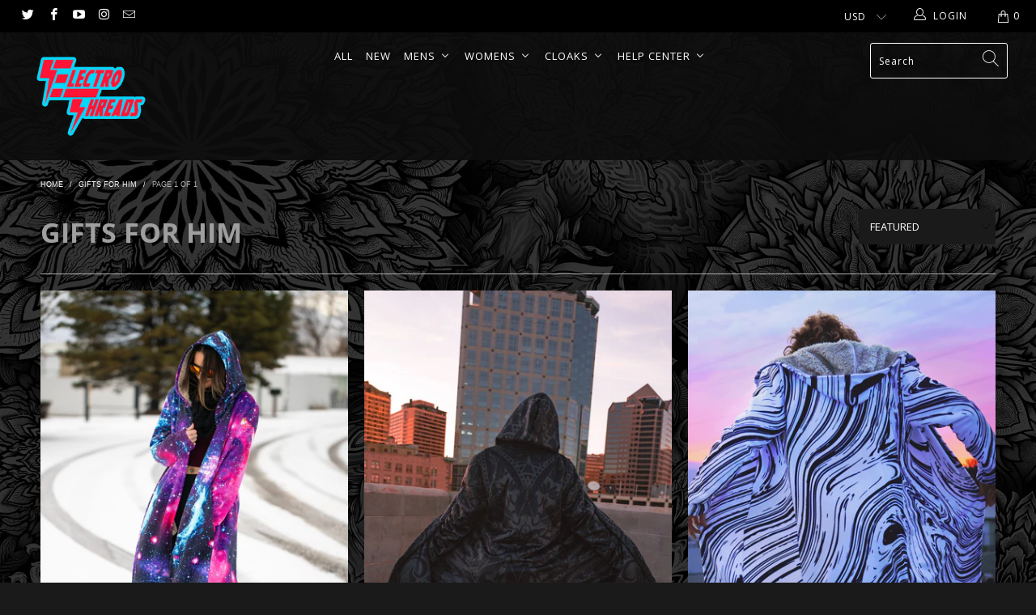

--- FILE ---
content_type: text/html; charset=utf-8
request_url: https://electrothreads.com/collections/gifts-for-him
body_size: 62650
content:


 <!DOCTYPE html>
<html lang="en"> <head> <meta charset="utf-8"> <meta http-equiv="cleartype" content="on"> <meta name="robots" content="index,follow"> <!-- Mobile Specific Metas --> <meta name="HandheldFriendly" content="True"> <meta name="MobileOptimized" content="320"> <meta name="viewport" content="width=device-width,initial-scale=1"> <meta name="theme-color" content="#1a1a1a"> <title>
      Gifts For Him - Electro Threads</title> <link rel="preconnect dns-prefetch" href="https://fonts.shopifycdn.com" /> <link rel="preconnect dns-prefetch" href="https://cdn.shopify.com" /> <link rel="preconnect dns-prefetch" href="https://v.shopify.com" /> <link rel="preconnect dns-prefetch" href="https://cdn.shopifycloud.com" /> <link rel="stylesheet" href="https://cdnjs.cloudflare.com/ajax/libs/fancybox/3.5.6/jquery.fancybox.css"> <!-- Stylesheets for Turbo "5.0.0" --> <link href="//electrothreads.com/cdn/shop/t/218/assets/styles.scss.css?v=166800828388933959741764122989" rel="stylesheet" type="text/css" media="all" /> <script>
      window.lazySizesConfig = window.lazySizesConfig || {};
      lazySizesConfig.expand = 300;
      lazySizesConfig.loadHidden = false;
      /*! lazysizes - v4.1.4 */
      !function(a,b){var c=b(a,a.document);a.lazySizes=c,"object"==typeof module&&module.exports&&(module.exports=c)}(window,function(a,b){"use strict";if(b.getElementsByClassName){var c,d,e=b.documentElement,f=a.Date,g=a.HTMLPictureElement,h="addEventListener",i="getAttribute",j=a[h],k=a.setTimeout,l=a.requestAnimationFrame||k,m=a.requestIdleCallback,n=/^picture$/i,o=["load","error","lazyincluded","_lazyloaded"],p={},q=Array.prototype.forEach,r=function(a,b){return p[b]||(p[b]=new RegExp("(\\s|^)"+b+"(\\s|$)")),p[b].test(a[i]("class")||"")&&p[b]},s=function(a,b){r(a,b)||a.setAttribute("class",(a[i]("class")||"").trim()+" "+b)},t=function(a,b){var c;(c=r(a,b))&&a.setAttribute("class",(a[i]("class")||"").replace(c," "))},u=function(a,b,c){var d=c?h:"removeEventListener";c&&u(a,b),o.forEach(function(c){a[d](c,b)})},v=function(a,d,e,f,g){var h=b.createEvent("Event");return e||(e={}),e.instance=c,h.initEvent(d,!f,!g),h.detail=e,a.dispatchEvent(h),h},w=function(b,c){var e;!g&&(e=a.picturefill||d.pf)?(c&&c.src&&!b[i]("srcset")&&b.setAttribute("srcset",c.src),e({reevaluate:!0,elements:[b]})):c&&c.src&&(b.src=c.src)},x=function(a,b){return(getComputedStyle(a,null)||{})[b]},y=function(a,b,c){for(c=c||a.offsetWidth;c<d.minSize&&b&&!a._lazysizesWidth;)c=b.offsetWidth,b=b.parentNode;return c},z=function(){var a,c,d=[],e=[],f=d,g=function(){var b=f;for(f=d.length?e:d,a=!0,c=!1;b.length;)b.shift()();a=!1},h=function(d,e){a&&!e?d.apply(this,arguments):(f.push(d),c||(c=!0,(b.hidden?k:l)(g)))};return h._lsFlush=g,h}(),A=function(a,b){return b?function(){z(a)}:function(){var b=this,c=arguments;z(function(){a.apply(b,c)})}},B=function(a){var b,c=0,e=d.throttleDelay,g=d.ricTimeout,h=function(){b=!1,c=f.now(),a()},i=m&&g>49?function(){m(h,{timeout:g}),g!==d.ricTimeout&&(g=d.ricTimeout)}:A(function(){k(h)},!0);return function(a){var d;(a=a===!0)&&(g=33),b||(b=!0,d=e-(f.now()-c),0>d&&(d=0),a||9>d?i():k(i,d))}},C=function(a){var b,c,d=99,e=function(){b=null,a()},g=function(){var a=f.now()-c;d>a?k(g,d-a):(m||e)(e)};return function(){c=f.now(),b||(b=k(g,d))}};!function(){var b,c={lazyClass:"lazyload",loadedClass:"lazyloaded",loadingClass:"lazyloading",preloadClass:"lazypreload",errorClass:"lazyerror",autosizesClass:"lazyautosizes",srcAttr:"data-src",srcsetAttr:"data-srcset",sizesAttr:"data-sizes",minSize:40,customMedia:{},init:!0,expFactor:1.5,hFac:.8,loadMode:2,loadHidden:!0,ricTimeout:0,throttleDelay:125};d=a.lazySizesConfig||a.lazysizesConfig||{};for(b in c)b in d||(d[b]=c[b]);a.lazySizesConfig=d,k(function(){d.init&&F()})}();var D=function(){var g,l,m,o,p,y,D,F,G,H,I,J,K,L,M=/^img$/i,N=/^iframe$/i,O="onscroll"in a&&!/(gle|ing)bot/.test(navigator.userAgent),P=0,Q=0,R=0,S=-1,T=function(a){R--,a&&a.target&&u(a.target,T),(!a||0>R||!a.target)&&(R=0)},U=function(a,c){var d,f=a,g="hidden"==x(b.body,"visibility")||"hidden"!=x(a.parentNode,"visibility")&&"hidden"!=x(a,"visibility");for(F-=c,I+=c,G-=c,H+=c;g&&(f=f.offsetParent)&&f!=b.body&&f!=e;)g=(x(f,"opacity")||1)>0,g&&"visible"!=x(f,"overflow")&&(d=f.getBoundingClientRect(),g=H>d.left&&G<d.right&&I>d.top-1&&F<d.bottom+1);return g},V=function(){var a,f,h,j,k,m,n,p,q,r=c.elements;if((o=d.loadMode)&&8>R&&(a=r.length)){f=0,S++,null==K&&("expand"in d||(d.expand=e.clientHeight>500&&e.clientWidth>500?500:370),J=d.expand,K=J*d.expFactor),K>Q&&1>R&&S>2&&o>2&&!b.hidden?(Q=K,S=0):Q=o>1&&S>1&&6>R?J:P;for(;a>f;f++)if(r[f]&&!r[f]._lazyRace)if(O)if((p=r[f][i]("data-expand"))&&(m=1*p)||(m=Q),q!==m&&(y=innerWidth+m*L,D=innerHeight+m,n=-1*m,q=m),h=r[f].getBoundingClientRect(),(I=h.bottom)>=n&&(F=h.top)<=D&&(H=h.right)>=n*L&&(G=h.left)<=y&&(I||H||G||F)&&(d.loadHidden||"hidden"!=x(r[f],"visibility"))&&(l&&3>R&&!p&&(3>o||4>S)||U(r[f],m))){if(ba(r[f]),k=!0,R>9)break}else!k&&l&&!j&&4>R&&4>S&&o>2&&(g[0]||d.preloadAfterLoad)&&(g[0]||!p&&(I||H||G||F||"auto"!=r[f][i](d.sizesAttr)))&&(j=g[0]||r[f]);else ba(r[f]);j&&!k&&ba(j)}},W=B(V),X=function(a){s(a.target,d.loadedClass),t(a.target,d.loadingClass),u(a.target,Z),v(a.target,"lazyloaded")},Y=A(X),Z=function(a){Y({target:a.target})},$=function(a,b){try{a.contentWindow.location.replace(b)}catch(c){a.src=b}},_=function(a){var b,c=a[i](d.srcsetAttr);(b=d.customMedia[a[i]("data-media")||a[i]("media")])&&a.setAttribute("media",b),c&&a.setAttribute("srcset",c)},aa=A(function(a,b,c,e,f){var g,h,j,l,o,p;(o=v(a,"lazybeforeunveil",b)).defaultPrevented||(e&&(c?s(a,d.autosizesClass):a.setAttribute("sizes",e)),h=a[i](d.srcsetAttr),g=a[i](d.srcAttr),f&&(j=a.parentNode,l=j&&n.test(j.nodeName||"")),p=b.firesLoad||"src"in a&&(h||g||l),o={target:a},p&&(u(a,T,!0),clearTimeout(m),m=k(T,2500),s(a,d.loadingClass),u(a,Z,!0)),l&&q.call(j.getElementsByTagName("source"),_),h?a.setAttribute("srcset",h):g&&!l&&(N.test(a.nodeName)?$(a,g):a.src=g),f&&(h||l)&&w(a,{src:g})),a._lazyRace&&delete a._lazyRace,t(a,d.lazyClass),z(function(){(!p||a.complete&&a.naturalWidth>1)&&(p?T(o):R--,X(o))},!0)}),ba=function(a){var b,c=M.test(a.nodeName),e=c&&(a[i](d.sizesAttr)||a[i]("sizes")),f="auto"==e;(!f&&l||!c||!a[i]("src")&&!a.srcset||a.complete||r(a,d.errorClass)||!r(a,d.lazyClass))&&(b=v(a,"lazyunveilread").detail,f&&E.updateElem(a,!0,a.offsetWidth),a._lazyRace=!0,R++,aa(a,b,f,e,c))},ca=function(){if(!l){if(f.now()-p<999)return void k(ca,999);var a=C(function(){d.loadMode=3,W()});l=!0,d.loadMode=3,W(),j("scroll",function(){3==d.loadMode&&(d.loadMode=2),a()},!0)}};return{_:function(){p=f.now(),c.elements=b.getElementsByClassName(d.lazyClass),g=b.getElementsByClassName(d.lazyClass+" "+d.preloadClass),L=d.hFac,j("scroll",W,!0),j("resize",W,!0),a.MutationObserver?new MutationObserver(W).observe(e,{childList:!0,subtree:!0,attributes:!0}):(e[h]("DOMNodeInserted",W,!0),e[h]("DOMAttrModified",W,!0),setInterval(W,999)),j("hashchange",W,!0),["focus","mouseover","click","load","transitionend","animationend","webkitAnimationEnd"].forEach(function(a){b[h](a,W,!0)}),/d$|^c/.test(b.readyState)?ca():(j("load",ca),b[h]("DOMContentLoaded",W),k(ca,2e4)),c.elements.length?(V(),z._lsFlush()):W()},checkElems:W,unveil:ba}}(),E=function(){var a,c=A(function(a,b,c,d){var e,f,g;if(a._lazysizesWidth=d,d+="px",a.setAttribute("sizes",d),n.test(b.nodeName||""))for(e=b.getElementsByTagName("source"),f=0,g=e.length;g>f;f++)e[f].setAttribute("sizes",d);c.detail.dataAttr||w(a,c.detail)}),e=function(a,b,d){var e,f=a.parentNode;f&&(d=y(a,f,d),e=v(a,"lazybeforesizes",{width:d,dataAttr:!!b}),e.defaultPrevented||(d=e.detail.width,d&&d!==a._lazysizesWidth&&c(a,f,e,d)))},f=function(){var b,c=a.length;if(c)for(b=0;c>b;b++)e(a[b])},g=C(f);return{_:function(){a=b.getElementsByClassName(d.autosizesClass),j("resize",g)},checkElems:g,updateElem:e}}(),F=function(){F.i||(F.i=!0,E._(),D._())};return c={cfg:d,autoSizer:E,loader:D,init:F,uP:w,aC:s,rC:t,hC:r,fire:v,gW:y,rAF:z}}});
      /*! lazysizes - v4.1.4 */
      !function(a,b){var c=function(){b(a.lazySizes),a.removeEventListener("lazyunveilread",c,!0)};b=b.bind(null,a,a.document),"object"==typeof module&&module.exports?b(require("lazysizes")):a.lazySizes?c():a.addEventListener("lazyunveilread",c,!0)}(window,function(a,b,c){"use strict";function d(){this.ratioElems=b.getElementsByClassName("lazyaspectratio"),this._setupEvents(),this.processImages()}if(a.addEventListener){var e,f,g,h=Array.prototype.forEach,i=/^picture$/i,j="data-aspectratio",k="img["+j+"]",l=function(b){return a.matchMedia?(l=function(a){return!a||(matchMedia(a)||{}).matches})(b):a.Modernizr&&Modernizr.mq?!b||Modernizr.mq(b):!b},m=c.aC,n=c.rC,o=c.cfg;d.prototype={_setupEvents:function(){var a=this,c=function(b){b.naturalWidth<36?a.addAspectRatio(b,!0):a.removeAspectRatio(b,!0)},d=function(){a.processImages()};b.addEventListener("load",function(a){a.target.getAttribute&&a.target.getAttribute(j)&&c(a.target)},!0),addEventListener("resize",function(){var b,d=function(){h.call(a.ratioElems,c)};return function(){clearTimeout(b),b=setTimeout(d,99)}}()),b.addEventListener("DOMContentLoaded",d),addEventListener("load",d)},processImages:function(a){var c,d;a||(a=b),c="length"in a&&!a.nodeName?a:a.querySelectorAll(k);for(d=0;d<c.length;d++)c[d].naturalWidth>36?this.removeAspectRatio(c[d]):this.addAspectRatio(c[d])},getSelectedRatio:function(a){var b,c,d,e,f,g=a.parentNode;if(g&&i.test(g.nodeName||""))for(d=g.getElementsByTagName("source"),b=0,c=d.length;c>b;b++)if(e=d[b].getAttribute("data-media")||d[b].getAttribute("media"),o.customMedia[e]&&(e=o.customMedia[e]),l(e)){f=d[b].getAttribute(j);break}return f||a.getAttribute(j)||""},parseRatio:function(){var a=/^\s*([+\d\.]+)(\s*[\/x]\s*([+\d\.]+))?\s*$/,b={};return function(c){var d;return!b[c]&&(d=c.match(a))&&(d[3]?b[c]=d[1]/d[3]:b[c]=1*d[1]),b[c]}}(),addAspectRatio:function(b,c){var d,e=b.offsetWidth,f=b.offsetHeight;return c||m(b,"lazyaspectratio"),36>e&&0>=f?void((e||f&&a.console)&&console.log("Define width or height of image, so we can calculate the other dimension")):(d=this.getSelectedRatio(b),d=this.parseRatio(d),void(d&&(e?b.style.height=e/d+"px":b.style.width=f*d+"px")))},removeAspectRatio:function(a){n(a,"lazyaspectratio"),a.style.height="",a.style.width="",a.removeAttribute(j)}},f=function(){g=a.jQuery||a.Zepto||a.shoestring||a.$,g&&g.fn&&!g.fn.imageRatio&&g.fn.filter&&g.fn.add&&g.fn.find?g.fn.imageRatio=function(){return e.processImages(this.find(k).add(this.filter(k))),this}:g=!1},f(),setTimeout(f),e=new d,a.imageRatio=e,"object"==typeof module&&module.exports?module.exports=e:"function"==typeof define&&define.amd&&define(e)}});
        /*! lazysizes - v4.1.5 */
        !function(a,b){var c=function(){b(a.lazySizes),a.removeEventListener("lazyunveilread",c,!0)};b=b.bind(null,a,a.document),"object"==typeof module&&module.exports?b(require("lazysizes")):a.lazySizes?c():a.addEventListener("lazyunveilread",c,!0)}(window,function(a,b,c){"use strict";if(a.addEventListener){var d=/\s+/g,e=/\s*\|\s+|\s+\|\s*/g,f=/^(.+?)(?:\s+\[\s*(.+?)\s*\])(?:\s+\[\s*(.+?)\s*\])?$/,g=/^\s*\(*\s*type\s*:\s*(.+?)\s*\)*\s*$/,h=/\(|\)|'/,i={contain:1,cover:1},j=function(a){var b=c.gW(a,a.parentNode);return(!a._lazysizesWidth||b>a._lazysizesWidth)&&(a._lazysizesWidth=b),a._lazysizesWidth},k=function(a){var b;return b=(getComputedStyle(a)||{getPropertyValue:function(){}}).getPropertyValue("background-size"),!i[b]&&i[a.style.backgroundSize]&&(b=a.style.backgroundSize),b},l=function(a,b){if(b){var c=b.match(g);c&&c[1]?a.setAttribute("type",c[1]):a.setAttribute("media",lazySizesConfig.customMedia[b]||b)}},m=function(a,c,g){var h=b.createElement("picture"),i=c.getAttribute(lazySizesConfig.sizesAttr),j=c.getAttribute("data-ratio"),k=c.getAttribute("data-optimumx");c._lazybgset&&c._lazybgset.parentNode==c&&c.removeChild(c._lazybgset),Object.defineProperty(g,"_lazybgset",{value:c,writable:!0}),Object.defineProperty(c,"_lazybgset",{value:h,writable:!0}),a=a.replace(d," ").split(e),h.style.display="none",g.className=lazySizesConfig.lazyClass,1!=a.length||i||(i="auto"),a.forEach(function(a){var c,d=b.createElement("source");i&&"auto"!=i&&d.setAttribute("sizes",i),(c=a.match(f))?(d.setAttribute(lazySizesConfig.srcsetAttr,c[1]),l(d,c[2]),l(d,c[3])):d.setAttribute(lazySizesConfig.srcsetAttr,a),h.appendChild(d)}),i&&(g.setAttribute(lazySizesConfig.sizesAttr,i),c.removeAttribute(lazySizesConfig.sizesAttr),c.removeAttribute("sizes")),k&&g.setAttribute("data-optimumx",k),j&&g.setAttribute("data-ratio",j),h.appendChild(g),c.appendChild(h)},n=function(a){if(a.target._lazybgset){var b=a.target,d=b._lazybgset,e=b.currentSrc||b.src;if(e){var f=c.fire(d,"bgsetproxy",{src:e,useSrc:h.test(e)?JSON.stringify(e):e});f.defaultPrevented||(d.style.backgroundImage="url("+f.detail.useSrc+")")}b._lazybgsetLoading&&(c.fire(d,"_lazyloaded",{},!1,!0),delete b._lazybgsetLoading)}};addEventListener("lazybeforeunveil",function(a){var d,e,f;!a.defaultPrevented&&(d=a.target.getAttribute("data-bgset"))&&(f=a.target,e=b.createElement("img"),e.alt="",e._lazybgsetLoading=!0,a.detail.firesLoad=!0,m(d,f,e),setTimeout(function(){c.loader.unveil(e),c.rAF(function(){c.fire(e,"_lazyloaded",{},!0,!0),e.complete&&n({target:e})})}))}),b.addEventListener("load",n,!0),a.addEventListener("lazybeforesizes",function(a){if(a.detail.instance==c&&a.target._lazybgset&&a.detail.dataAttr){var b=a.target._lazybgset,d=k(b);i[d]&&(a.target._lazysizesParentFit=d,c.rAF(function(){a.target.setAttribute("data-parent-fit",d),a.target._lazysizesParentFit&&delete a.target._lazysizesParentFit}))}},!0),b.documentElement.addEventListener("lazybeforesizes",function(a){!a.defaultPrevented&&a.target._lazybgset&&a.detail.instance==c&&(a.detail.width=j(a.target._lazybgset))})}});</script> <script>
      
Shopify = window.Shopify || {};Shopify.theme_settings = {};Shopify.theme_settings.display_tos_checkbox = false;Shopify.theme_settings.go_to_checkout = true;Shopify.theme_settings.cart_action = "ajax";Shopify.theme_settings.collection_swatches = false;Shopify.theme_settings.collection_secondary_image = true;Shopify.theme_settings.show_multiple_currencies = false;Shopify.theme_settings.display_inventory_left = true;Shopify.theme_settings.inventory_threshold = 10;Shopify.theme_settings.limit_quantity = false;Shopify.theme_settings.menu_position = "inline";Shopify.theme_settings.newsletter_popup = false;Shopify.theme_settings.newsletter_popup_days = 0;Shopify.theme_settings.newsletter_popup_mobile = false;Shopify.theme_settings.newsletter_popup_seconds = 0;Shopify.theme_settings.pagination_type = "basic_pagination";Shopify.theme_settings.search_pagination_type = "infinite_scroll";Shopify.theme_settings.enable_shopify_review_comments = false;Shopify.theme_settings.enable_shopify_collection_badges = false;Shopify.theme_settings.quick_shop_thumbnail_position = "left-thumbnails";Shopify.theme_settings.product_form_style = "swatches";Shopify.theme_settings.sale_banner_enabled = false;Shopify.theme_settings.display_savings = true;Shopify.theme_settings.display_sold_out_price = false;Shopify.theme_settings.sold_out_text = "Sold Out";Shopify.theme_settings.free_text = "Free";Shopify.theme_settings.search_option = "products";Shopify.theme_settings.search_items_to_display = 5;Shopify.theme_settings.enable_autocomplete = true;Shopify.theme_settings.page_dots_enabled = true;Shopify.theme_settings.slideshow_arrow_size = "light";Shopify.theme_settings.quick_shop_enabled = false;Shopify.translation =Shopify.translation || {};Shopify.translation.agree_to_terms_warning = "You must agree with the terms and conditions to checkout.";Shopify.translation.one_item_left = "item left";Shopify.translation.items_left_text = "items left";Shopify.translation.cart_savings_text = "Total Savings";Shopify.translation.cart_discount_text = "Discount";Shopify.translation.cart_subtotal_text = "Subtotal";Shopify.translation.cart_remove_text = "Remove";Shopify.translation.newsletter_success_text = "Thank you for joining our mailing list!";Shopify.translation.notify_email = "Enter your email address...";Shopify.translation.notify_email_value = "Translation missing: en.contact.fields.email";Shopify.translation.notify_email_send = "Send";Shopify.translation.notify_message_first = "Please notify me when ";Shopify.translation.notify_message_last = " becomes available - ";Shopify.translation.notify_success_text = "Thanks! We will notify you when this product becomes available!";Shopify.translation.add_to_cart = "Add to Cart";Shopify.translation.coming_soon_text = "Coming Soon";Shopify.translation.sold_out_text = "Sold Out";Shopify.translation.sale_text = "Sale";Shopify.translation.savings_text = "You Save";Shopify.translation.free_price_text = "Translation missing: en.settings.free_price_text";Shopify.translation.from_text = "from";Shopify.translation.new_text = "New";Shopify.translation.pre_order_text = "Pre-Order";Shopify.translation.unavailable_text = "Unavailable";Shopify.translation.all_results = "View all results";</script> <link rel="shortcut icon" type="image/x-icon" href="//electrothreads.com/cdn/shop/files/black_E_LOGO_8c6d3640-709d-4792-b9a5-5fcad76b1d89_180x180.png?v=1613793863"> <link rel="apple-touch-icon" href="//electrothreads.com/cdn/shop/files/black_E_LOGO_8c6d3640-709d-4792-b9a5-5fcad76b1d89_180x180.png?v=1613793863"/> <link rel="apple-touch-icon" sizes="57x57" href="//electrothreads.com/cdn/shop/files/black_E_LOGO_8c6d3640-709d-4792-b9a5-5fcad76b1d89_57x57.png?v=1613793863"/> <link rel="apple-touch-icon" sizes="60x60" href="//electrothreads.com/cdn/shop/files/black_E_LOGO_8c6d3640-709d-4792-b9a5-5fcad76b1d89_60x60.png?v=1613793863"/> <link rel="apple-touch-icon" sizes="72x72" href="//electrothreads.com/cdn/shop/files/black_E_LOGO_8c6d3640-709d-4792-b9a5-5fcad76b1d89_72x72.png?v=1613793863"/> <link rel="apple-touch-icon" sizes="76x76" href="//electrothreads.com/cdn/shop/files/black_E_LOGO_8c6d3640-709d-4792-b9a5-5fcad76b1d89_76x76.png?v=1613793863"/> <link rel="apple-touch-icon" sizes="114x114" href="//electrothreads.com/cdn/shop/files/black_E_LOGO_8c6d3640-709d-4792-b9a5-5fcad76b1d89_114x114.png?v=1613793863"/> <link rel="apple-touch-icon" sizes="180x180" href="//electrothreads.com/cdn/shop/files/black_E_LOGO_8c6d3640-709d-4792-b9a5-5fcad76b1d89_180x180.png?v=1613793863"/> <link rel="apple-touch-icon" sizes="228x228" href="//electrothreads.com/cdn/shop/files/black_E_LOGO_8c6d3640-709d-4792-b9a5-5fcad76b1d89_228x228.png?v=1613793863"/> <link rel="canonical" href="https://electrothreads.com/collections/gifts-for-him" /> <script>window.performance && window.performance.mark && window.performance.mark('shopify.content_for_header.start');</script><meta name="google-site-verification" content="3HgEA5TOYnZT_4NPOlMx0pPAdl7pKfeuDw_gCmd1jiA">
<meta name="facebook-domain-verification" content="93z4pkf4rwesoao0acw3enxwj6qigl">
<meta id="shopify-digital-wallet" name="shopify-digital-wallet" content="/2233399/digital_wallets/dialog">
<meta name="shopify-checkout-api-token" content="4353d1e5af63a0868be81f9875b6c379">
<meta id="in-context-paypal-metadata" data-shop-id="2233399" data-venmo-supported="false" data-environment="production" data-locale="en_US" data-paypal-v4="true" data-currency="USD">
<link rel="alternate" type="application/atom+xml" title="Feed" href="/collections/gifts-for-him.atom" />
<link rel="alternate" type="application/json+oembed" href="https://electrothreads.com/collections/gifts-for-him.oembed">
<script async="async" src="/checkouts/internal/preloads.js?locale=en-US"></script>
<link rel="preconnect" href="https://shop.app" crossorigin="anonymous">
<script async="async" src="https://shop.app/checkouts/internal/preloads.js?locale=en-US&shop_id=2233399" crossorigin="anonymous"></script>
<script id="apple-pay-shop-capabilities" type="application/json">{"shopId":2233399,"countryCode":"US","currencyCode":"USD","merchantCapabilities":["supports3DS"],"merchantId":"gid:\/\/shopify\/Shop\/2233399","merchantName":"Electro Threads","requiredBillingContactFields":["postalAddress","email","phone"],"requiredShippingContactFields":["postalAddress","email","phone"],"shippingType":"shipping","supportedNetworks":["visa","masterCard","amex","discover","elo","jcb"],"total":{"type":"pending","label":"Electro Threads","amount":"1.00"},"shopifyPaymentsEnabled":true,"supportsSubscriptions":true}</script>
<script id="shopify-features" type="application/json">{"accessToken":"4353d1e5af63a0868be81f9875b6c379","betas":["rich-media-storefront-analytics"],"domain":"electrothreads.com","predictiveSearch":true,"shopId":2233399,"locale":"en"}</script>
<script>var Shopify = Shopify || {};
Shopify.shop = "electro-threads.myshopify.com";
Shopify.locale = "en";
Shopify.currency = {"active":"USD","rate":"1.0"};
Shopify.country = "US";
Shopify.theme = {"name":"Electro Threads - CURRENTLY - ACTIVE!","id":126185078895,"schema_name":"Turbo","schema_version":"5.0.0","theme_store_id":null,"role":"main"};
Shopify.theme.handle = "null";
Shopify.theme.style = {"id":null,"handle":null};
Shopify.cdnHost = "electrothreads.com/cdn";
Shopify.routes = Shopify.routes || {};
Shopify.routes.root = "/";</script>
<script type="module">!function(o){(o.Shopify=o.Shopify||{}).modules=!0}(window);</script>
<script>!function(o){function n(){var o=[];function n(){o.push(Array.prototype.slice.apply(arguments))}return n.q=o,n}var t=o.Shopify=o.Shopify||{};t.loadFeatures=n(),t.autoloadFeatures=n()}(window);</script>
<script>
  window.ShopifyPay = window.ShopifyPay || {};
  window.ShopifyPay.apiHost = "shop.app\/pay";
  window.ShopifyPay.redirectState = null;
</script>
<script id="shop-js-analytics" type="application/json">{"pageType":"collection"}</script>
<script defer="defer" async type="module" src="//electrothreads.com/cdn/shopifycloud/shop-js/modules/v2/client.init-shop-cart-sync_BN7fPSNr.en.esm.js"></script>
<script defer="defer" async type="module" src="//electrothreads.com/cdn/shopifycloud/shop-js/modules/v2/chunk.common_Cbph3Kss.esm.js"></script>
<script defer="defer" async type="module" src="//electrothreads.com/cdn/shopifycloud/shop-js/modules/v2/chunk.modal_DKumMAJ1.esm.js"></script>
<script type="module">
  await import("//electrothreads.com/cdn/shopifycloud/shop-js/modules/v2/client.init-shop-cart-sync_BN7fPSNr.en.esm.js");
await import("//electrothreads.com/cdn/shopifycloud/shop-js/modules/v2/chunk.common_Cbph3Kss.esm.js");
await import("//electrothreads.com/cdn/shopifycloud/shop-js/modules/v2/chunk.modal_DKumMAJ1.esm.js");

  window.Shopify.SignInWithShop?.initShopCartSync?.({"fedCMEnabled":true,"windoidEnabled":true});

</script>
<script>
  window.Shopify = window.Shopify || {};
  if (!window.Shopify.featureAssets) window.Shopify.featureAssets = {};
  window.Shopify.featureAssets['shop-js'] = {"shop-cart-sync":["modules/v2/client.shop-cart-sync_CJVUk8Jm.en.esm.js","modules/v2/chunk.common_Cbph3Kss.esm.js","modules/v2/chunk.modal_DKumMAJ1.esm.js"],"init-fed-cm":["modules/v2/client.init-fed-cm_7Fvt41F4.en.esm.js","modules/v2/chunk.common_Cbph3Kss.esm.js","modules/v2/chunk.modal_DKumMAJ1.esm.js"],"init-shop-email-lookup-coordinator":["modules/v2/client.init-shop-email-lookup-coordinator_Cc088_bR.en.esm.js","modules/v2/chunk.common_Cbph3Kss.esm.js","modules/v2/chunk.modal_DKumMAJ1.esm.js"],"init-windoid":["modules/v2/client.init-windoid_hPopwJRj.en.esm.js","modules/v2/chunk.common_Cbph3Kss.esm.js","modules/v2/chunk.modal_DKumMAJ1.esm.js"],"shop-button":["modules/v2/client.shop-button_B0jaPSNF.en.esm.js","modules/v2/chunk.common_Cbph3Kss.esm.js","modules/v2/chunk.modal_DKumMAJ1.esm.js"],"shop-cash-offers":["modules/v2/client.shop-cash-offers_DPIskqss.en.esm.js","modules/v2/chunk.common_Cbph3Kss.esm.js","modules/v2/chunk.modal_DKumMAJ1.esm.js"],"shop-toast-manager":["modules/v2/client.shop-toast-manager_CK7RT69O.en.esm.js","modules/v2/chunk.common_Cbph3Kss.esm.js","modules/v2/chunk.modal_DKumMAJ1.esm.js"],"init-shop-cart-sync":["modules/v2/client.init-shop-cart-sync_BN7fPSNr.en.esm.js","modules/v2/chunk.common_Cbph3Kss.esm.js","modules/v2/chunk.modal_DKumMAJ1.esm.js"],"init-customer-accounts-sign-up":["modules/v2/client.init-customer-accounts-sign-up_CfPf4CXf.en.esm.js","modules/v2/client.shop-login-button_DeIztwXF.en.esm.js","modules/v2/chunk.common_Cbph3Kss.esm.js","modules/v2/chunk.modal_DKumMAJ1.esm.js"],"pay-button":["modules/v2/client.pay-button_CgIwFSYN.en.esm.js","modules/v2/chunk.common_Cbph3Kss.esm.js","modules/v2/chunk.modal_DKumMAJ1.esm.js"],"init-customer-accounts":["modules/v2/client.init-customer-accounts_DQ3x16JI.en.esm.js","modules/v2/client.shop-login-button_DeIztwXF.en.esm.js","modules/v2/chunk.common_Cbph3Kss.esm.js","modules/v2/chunk.modal_DKumMAJ1.esm.js"],"avatar":["modules/v2/client.avatar_BTnouDA3.en.esm.js"],"init-shop-for-new-customer-accounts":["modules/v2/client.init-shop-for-new-customer-accounts_CsZy_esa.en.esm.js","modules/v2/client.shop-login-button_DeIztwXF.en.esm.js","modules/v2/chunk.common_Cbph3Kss.esm.js","modules/v2/chunk.modal_DKumMAJ1.esm.js"],"shop-follow-button":["modules/v2/client.shop-follow-button_BRMJjgGd.en.esm.js","modules/v2/chunk.common_Cbph3Kss.esm.js","modules/v2/chunk.modal_DKumMAJ1.esm.js"],"checkout-modal":["modules/v2/client.checkout-modal_B9Drz_yf.en.esm.js","modules/v2/chunk.common_Cbph3Kss.esm.js","modules/v2/chunk.modal_DKumMAJ1.esm.js"],"shop-login-button":["modules/v2/client.shop-login-button_DeIztwXF.en.esm.js","modules/v2/chunk.common_Cbph3Kss.esm.js","modules/v2/chunk.modal_DKumMAJ1.esm.js"],"lead-capture":["modules/v2/client.lead-capture_DXYzFM3R.en.esm.js","modules/v2/chunk.common_Cbph3Kss.esm.js","modules/v2/chunk.modal_DKumMAJ1.esm.js"],"shop-login":["modules/v2/client.shop-login_CA5pJqmO.en.esm.js","modules/v2/chunk.common_Cbph3Kss.esm.js","modules/v2/chunk.modal_DKumMAJ1.esm.js"],"payment-terms":["modules/v2/client.payment-terms_BxzfvcZJ.en.esm.js","modules/v2/chunk.common_Cbph3Kss.esm.js","modules/v2/chunk.modal_DKumMAJ1.esm.js"]};
</script>
<script>(function() {
  var isLoaded = false;
  function asyncLoad() {
    if (isLoaded) return;
    isLoaded = true;
    var urls = ["https:\/\/cdn-scripts.signifyd.com\/shopify\/script-tag.js?shop=electro-threads.myshopify.com","https:\/\/shopify.instantsearchplus.com\/js\/loader.js?v=2\u0026mode=shopify\u0026UUID=33152b84-f02b-4bb1-977d-ae60275326f6\u0026store=2233399\u0026shop=electro-threads.myshopify.com","https:\/\/cdn-loyalty.yotpo.com\/loader\/w1czlyLL8wK-Y_pItbMnVw.js?shop=electro-threads.myshopify.com","https:\/\/www.usefomo.com\/api\/v1\/xNec8k8ZFEgcjutMUzKdTg\/load.js?shop=electro-threads.myshopify.com","\/\/social-login.oxiapps.com\/api\/init?vt=928349\u0026shop=electro-threads.myshopify.com","\/\/shopify.privy.com\/widget.js?shop=electro-threads.myshopify.com","\/\/swymv3free-01.azureedge.net\/code\/swym-shopify.js?shop=electro-threads.myshopify.com","https:\/\/static.rechargecdn.com\/static\/js\/recharge.js?shop=electro-threads.myshopify.com","https:\/\/kp-9dfa.klickly.com\/boa.js?v=39\u0026tw=0\u0026ga4=0\u0026version=v2\u0026platform=shopify\u0026account_id=1112\u0026b_type_cart=215e63b686e1bde8\u0026b_type_visit=e858001f873a03bc\u0026b_type_checkout=6b937b5f04efa1da\u0026shop=electro-threads.myshopify.com","https:\/\/static-us.afterpay.com\/shopify\/afterpay-attract\/afterpay-attract-widget.js?shop=electro-threads.myshopify.com","https:\/\/d3p29gcwgas9m8.cloudfront.net\/assets\/js\/index.js?shop=electro-threads.myshopify.com","https:\/\/assets.tapcart.com\/__tc-ck-loader\/index.js?appId=bFjH84Mk3j\u0026environment=production\u0026shop=electro-threads.myshopify.com","https:\/\/shopify-extension.getredo.com\/main.js?widget_id=qyc5vh27tti26fq\u0026shop=electro-threads.myshopify.com","https:\/\/size-guides.esc-apps-cdn.com\/1739186359-app.electro-threads.myshopify.com.js?shop=electro-threads.myshopify.com","https:\/\/cdn.hextom.com\/js\/eventpromotionbar.js?shop=electro-threads.myshopify.com","https:\/\/cdn.pushowl.com\/latest\/sdks\/pushowl-shopify.js?subdomain=electro-threads\u0026environment=production\u0026guid=28aa2470-d1ed-4152-9470-428ff58402d2\u0026shop=electro-threads.myshopify.com"];
    for (var i = 0; i <urls.length; i++) {
      var s = document.createElement('script');
      s.type = 'text/javascript';
      s.async = true;
      s.src = urls[i];
      var x = document.getElementsByTagName('script')[0];
      x.parentNode.insertBefore(s, x);
    }
  };
  if(window.attachEvent) {
    window.attachEvent('onload', asyncLoad);
  } else {
    window.addEventListener('load', asyncLoad, false);
  }
})();</script>
<script id="__st">var __st={"a":2233399,"offset":-25200,"reqid":"634a9906-c03e-4099-943b-947e56f528c3-1769989221","pageurl":"electrothreads.com\/collections\/gifts-for-him","u":"6d2eae66a118","p":"collection","rtyp":"collection","rid":89201016943};</script>
<script>window.ShopifyPaypalV4VisibilityTracking = true;</script>
<script id="captcha-bootstrap">!function(){'use strict';const t='contact',e='account',n='new_comment',o=[[t,t],['blogs',n],['comments',n],[t,'customer']],c=[[e,'customer_login'],[e,'guest_login'],[e,'recover_customer_password'],[e,'create_customer']],r=t=>t.map((([t,e])=>`form[action*='/${t}']:not([data-nocaptcha='true']) input[name='form_type'][value='${e}']`)).join(','),a=t=>()=>t?[...document.querySelectorAll(t)].map((t=>t.form)):[];function s(){const t=[...o],e=r(t);return a(e)}const i='password',u='form_key',d=['recaptcha-v3-token','g-recaptcha-response','h-captcha-response',i],f=()=>{try{return window.sessionStorage}catch{return}},m='__shopify_v',_=t=>t.elements[u];function p(t,e,n=!1){try{const o=window.sessionStorage,c=JSON.parse(o.getItem(e)),{data:r}=function(t){const{data:e,action:n}=t;return t[m]||n?{data:e,action:n}:{data:t,action:n}}(c);for(const[e,n]of Object.entries(r))t.elements[e]&&(t.elements[e].value=n);n&&o.removeItem(e)}catch(o){console.error('form repopulation failed',{error:o})}}const l='form_type',E='cptcha';function T(t){t.dataset[E]=!0}const w=window,h=w.document,L='Shopify',v='ce_forms',y='captcha';let A=!1;((t,e)=>{const n=(g='f06e6c50-85a8-45c8-87d0-21a2b65856fe',I='https://cdn.shopify.com/shopifycloud/storefront-forms-hcaptcha/ce_storefront_forms_captcha_hcaptcha.v1.5.2.iife.js',D={infoText:'Protected by hCaptcha',privacyText:'Privacy',termsText:'Terms'},(t,e,n)=>{const o=w[L][v],c=o.bindForm;if(c)return c(t,g,e,D).then(n);var r;o.q.push([[t,g,e,D],n]),r=I,A||(h.body.append(Object.assign(h.createElement('script'),{id:'captcha-provider',async:!0,src:r})),A=!0)});var g,I,D;w[L]=w[L]||{},w[L][v]=w[L][v]||{},w[L][v].q=[],w[L][y]=w[L][y]||{},w[L][y].protect=function(t,e){n(t,void 0,e),T(t)},Object.freeze(w[L][y]),function(t,e,n,w,h,L){const[v,y,A,g]=function(t,e,n){const i=e?o:[],u=t?c:[],d=[...i,...u],f=r(d),m=r(i),_=r(d.filter((([t,e])=>n.includes(e))));return[a(f),a(m),a(_),s()]}(w,h,L),I=t=>{const e=t.target;return e instanceof HTMLFormElement?e:e&&e.form},D=t=>v().includes(t);t.addEventListener('submit',(t=>{const e=I(t);if(!e)return;const n=D(e)&&!e.dataset.hcaptchaBound&&!e.dataset.recaptchaBound,o=_(e),c=g().includes(e)&&(!o||!o.value);(n||c)&&t.preventDefault(),c&&!n&&(function(t){try{if(!f())return;!function(t){const e=f();if(!e)return;const n=_(t);if(!n)return;const o=n.value;o&&e.removeItem(o)}(t);const e=Array.from(Array(32),(()=>Math.random().toString(36)[2])).join('');!function(t,e){_(t)||t.append(Object.assign(document.createElement('input'),{type:'hidden',name:u})),t.elements[u].value=e}(t,e),function(t,e){const n=f();if(!n)return;const o=[...t.querySelectorAll(`input[type='${i}']`)].map((({name:t})=>t)),c=[...d,...o],r={};for(const[a,s]of new FormData(t).entries())c.includes(a)||(r[a]=s);n.setItem(e,JSON.stringify({[m]:1,action:t.action,data:r}))}(t,e)}catch(e){console.error('failed to persist form',e)}}(e),e.submit())}));const S=(t,e)=>{t&&!t.dataset[E]&&(n(t,e.some((e=>e===t))),T(t))};for(const o of['focusin','change'])t.addEventListener(o,(t=>{const e=I(t);D(e)&&S(e,y())}));const B=e.get('form_key'),M=e.get(l),P=B&&M;t.addEventListener('DOMContentLoaded',(()=>{const t=y();if(P)for(const e of t)e.elements[l].value===M&&p(e,B);[...new Set([...A(),...v().filter((t=>'true'===t.dataset.shopifyCaptcha))])].forEach((e=>S(e,t)))}))}(h,new URLSearchParams(w.location.search),n,t,e,['guest_login'])})(!0,!1)}();</script>
<script integrity="sha256-4kQ18oKyAcykRKYeNunJcIwy7WH5gtpwJnB7kiuLZ1E=" data-source-attribution="shopify.loadfeatures" defer="defer" src="//electrothreads.com/cdn/shopifycloud/storefront/assets/storefront/load_feature-a0a9edcb.js" crossorigin="anonymous"></script>
<script crossorigin="anonymous" defer="defer" src="//electrothreads.com/cdn/shopifycloud/storefront/assets/shopify_pay/storefront-65b4c6d7.js?v=20250812"></script>
<script data-source-attribution="shopify.dynamic_checkout.dynamic.init">var Shopify=Shopify||{};Shopify.PaymentButton=Shopify.PaymentButton||{isStorefrontPortableWallets:!0,init:function(){window.Shopify.PaymentButton.init=function(){};var t=document.createElement("script");t.src="https://electrothreads.com/cdn/shopifycloud/portable-wallets/latest/portable-wallets.en.js",t.type="module",document.head.appendChild(t)}};
</script>
<script data-source-attribution="shopify.dynamic_checkout.buyer_consent">
  function portableWalletsHideBuyerConsent(e){var t=document.getElementById("shopify-buyer-consent"),n=document.getElementById("shopify-subscription-policy-button");t&&n&&(t.classList.add("hidden"),t.setAttribute("aria-hidden","true"),n.removeEventListener("click",e))}function portableWalletsShowBuyerConsent(e){var t=document.getElementById("shopify-buyer-consent"),n=document.getElementById("shopify-subscription-policy-button");t&&n&&(t.classList.remove("hidden"),t.removeAttribute("aria-hidden"),n.addEventListener("click",e))}window.Shopify?.PaymentButton&&(window.Shopify.PaymentButton.hideBuyerConsent=portableWalletsHideBuyerConsent,window.Shopify.PaymentButton.showBuyerConsent=portableWalletsShowBuyerConsent);
</script>
<script data-source-attribution="shopify.dynamic_checkout.cart.bootstrap">document.addEventListener("DOMContentLoaded",(function(){function t(){return document.querySelector("shopify-accelerated-checkout-cart, shopify-accelerated-checkout")}if(t())Shopify.PaymentButton.init();else{new MutationObserver((function(e,n){t()&&(Shopify.PaymentButton.init(),n.disconnect())})).observe(document.body,{childList:!0,subtree:!0})}}));
</script>
<link id="shopify-accelerated-checkout-styles" rel="stylesheet" media="screen" href="https://electrothreads.com/cdn/shopifycloud/portable-wallets/latest/accelerated-checkout-backwards-compat.css" crossorigin="anonymous">
<style id="shopify-accelerated-checkout-cart">
        #shopify-buyer-consent {
  margin-top: 1em;
  display: inline-block;
  width: 100%;
}

#shopify-buyer-consent.hidden {
  display: none;
}

#shopify-subscription-policy-button {
  background: none;
  border: none;
  padding: 0;
  text-decoration: underline;
  font-size: inherit;
  cursor: pointer;
}

#shopify-subscription-policy-button::before {
  box-shadow: none;
}

      </style>

<script>window.performance && window.performance.mark && window.performance.mark('shopify.content_for_header.end');</script>

<script>window.BOLD = window.BOLD || {};
    window.BOLD.common = window.BOLD.common || {};
    window.BOLD.common.Shopify = window.BOLD.common.Shopify || {};
    window.BOLD.common.Shopify.shop = {
      domain: 'electrothreads.com',
      permanent_domain: 'electro-threads.myshopify.com',
      url: 'https://electrothreads.com',
      secure_url: 'https://electrothreads.com',
      money_format: "\u003cspan class=money\u003e${{amount}} \u003c\/span\u003e",
      currency: "USD"
    };
    window.BOLD.common.Shopify.customer = {
      id: null,
      tags: null,
    };
    window.BOLD.common.Shopify.cart = {"note":null,"attributes":{},"original_total_price":0,"total_price":0,"total_discount":0,"total_weight":0.0,"item_count":0,"items":[],"requires_shipping":false,"currency":"USD","items_subtotal_price":0,"cart_level_discount_applications":[],"checkout_charge_amount":0};
    window.BOLD.common.template = 'collection';window.BOLD.common.Shopify.formatMoney = function(money, format) {
        function n(t, e) {
            return "undefined" == typeof t ? e : t
        }
        function r(t, e, r, i) {
            if (e = n(e, 2),
                r = n(r, ","),
                i = n(i, "."),
            isNaN(t) || null == t)
                return 0;
            t = (t / 100).toFixed(e);
            var o = t.split(".")
                , a = o[0].replace(/(\d)(?=(\d\d\d)+(?!\d))/g, "$1" + r)
                , s = o[1] ? i + o[1] : "";
            return a + s
        }
        "string" == typeof money && (money = money.replace(".", ""));
        var i = ""
            , o = /\{\{\s*(\w+)\s*\}\}/
            , a = format || window.BOLD.common.Shopify.shop.money_format || window.Shopify.money_format || "$ {{ amount }}";
        switch (a.match(o)[1]) {
            case "amount":
                i = r(money, 2, ",", ".");
                break;
            case "amount_no_decimals":
                i = r(money, 0, ",", ".");
                break;
            case "amount_with_comma_separator":
                i = r(money, 2, ".", ",");
                break;
            case "amount_no_decimals_with_comma_separator":
                i = r(money, 0, ".", ",");
                break;
            case "amount_with_space_separator":
                i = r(money, 2, " ", ",");
                break;
            case "amount_no_decimals_with_space_separator":
                i = r(money, 0, " ", ",");
                break;
            case "amount_with_apostrophe_separator":
                i = r(money, 2, "'", ".");
                break;
        }
        return a.replace(o, i);
    };
    window.BOLD.common.Shopify.saveProduct = function (handle, product) {
      if (typeof handle === 'string' && typeof window.BOLD.common.Shopify.products[handle] === 'undefined') {
        if (typeof product === 'number') {
          window.BOLD.common.Shopify.handles[product] = handle;
          product = { id: product };
        }
        window.BOLD.common.Shopify.products[handle] = product;
      }
    };
    window.BOLD.common.Shopify.saveVariant = function (variant_id, variant) {
      if (typeof variant_id === 'number' && typeof window.BOLD.common.Shopify.variants[variant_id] === 'undefined') {
        window.BOLD.common.Shopify.variants[variant_id] = variant;
      }
    };window.BOLD.common.Shopify.products = window.BOLD.common.Shopify.products || {};
    window.BOLD.common.Shopify.variants = window.BOLD.common.Shopify.variants || {};
    window.BOLD.common.Shopify.handles = window.BOLD.common.Shopify.handles || {};window.BOLD.common.Shopify.saveProduct(null, null);window.BOLD.apps_installed = {"Product Bundles":2,"Product Discount":1,"Product Upsell":3,"Returns Manager":1,"The Motivator":1} || {};window.BOLD.common.Shopify.metafields = window.BOLD.common.Shopify.metafields || {};window.BOLD.common.Shopify.metafields["bold_rp"] = {};window.BOLD.common.Shopify.metafields["bold_csp_defaults"] = {};window.BOLD.common.cacheParams = window.BOLD.common.cacheParams || {};
    window.BOLD.common.cacheParams.bundles = 1653844973;
</script><link href="//electrothreads.com/cdn/shop/t/218/assets/bold-upsell.css?v=51915886505602322711649306565" rel="stylesheet" type="text/css" media="all" />
<link href="//electrothreads.com/cdn/shop/t/218/assets/bold-upsell-custom.css?v=150135899998303055901649306564" rel="stylesheet" type="text/css" media="all" />
<script src="https://bundles.boldapps.net/js/bundles.js" type="text/javascript"></script>
<link href="//electrothreads.com/cdn/shop/t/218/assets/bold-bundles.css?v=183178438207321560871653843603" rel="stylesheet" type="text/css" media="all" />

<meta name="author" content="Electro Threads">
<meta property="og:url" content="https://electrothreads.com/collections/gifts-for-him">
<meta property="og:site_name" content="Electro Threads"> <meta property="og:type" content="product.group"> <meta property="og:title" content="Gifts For Him"> <meta property="og:image" content="https://electrothreads.com/cdn/shop/files/ELECTRO2020_600x600.jpg?v=1614299554"> <meta property="og:image:secure_url" content="https://electrothreads.com/cdn/shop/files/ELECTRO2020_600x600.jpg?v=1614299554"> <meta property="og:image:width" content="1200"> <meta property="og:image:height" content="628"> <meta property="og:image:alt" content=""> <meta property="og:image" content="https://electrothreads.com/cdn/shop/products/galaxy-20-dream-cloak-dream-cloak-collectiontitle-695879_600x.jpg?v=1725380709"> <meta property="og:image:secure_url" content="https://electrothreads.com/cdn/shop/products/galaxy-20-dream-cloak-dream-cloak-collectiontitle-695879_600x.jpg?v=1725380709"> <meta name="twitter:site" content="@electrothreads">

<meta name="twitter:card" content="summary"> <script type="text/javascript"> (function e(){var e=document.createElement("script");
   	e.type="text/javascript",e.async=true,e.src="//staticw2.yotpo.com/zoGse4ggPGVnwhGiuvktocKjK2QXULm1BOuIGouH/widget.js";var t=document.getElementsByTagName("script")[0];t.parentNode.insertBefore(e,t)})();
</script> <!-- Wooly Analytics -->
<script async type="application/javascript" src="https://saa.wooly.com/wooly-analytics.js?token=eyJhbGciOiJIUzI1NiIsInR5cCI6IkpXVCJ9.eyJhY2Nlc3NUb1VzZXJJZCI6IjEwMDI2NzkiLCJzZXNzaW9uVXNlcklkIjoiMTAwMjY3OSIsInJpZ2h0SWQiOiI1MDQiLCJhY2Nlc3NJZCI6IjYiLCJuYmYiOjE1OTk3Njk5MjQsImV4cCI6MTU5OTc3MzUyNCwiaWF0IjoxNTk5NzY5OTI0fQ.JTTnw8hf-_aW3Js5X16DL6Xq6KRpsSSR1HSV_uqfPoo"></script>




<!-- Start of Judge.me Core -->
<link rel="dns-prefetch" href="https://cdn.judge.me/">
<script data-cfasync='false' class='jdgm-settings-script'>window.jdgmSettings={"pagination":5,"disable_web_reviews":true,"badge_no_review_text":"No reviews","badge_n_reviews_text":"{{ n }} review/reviews","badge_star_color":"#FFDD44","hide_badge_preview_if_no_reviews":true,"badge_hide_text":false,"enforce_center_preview_badge":false,"widget_title":"Product Reviews","widget_open_form_text":"Write a review","widget_close_form_text":"Cancel review","widget_refresh_page_text":"Refresh page","widget_summary_text":"Based on {{ number_of_reviews }} review/reviews","widget_no_review_text":"Be the first to write a review","widget_name_field_text":"Display name","widget_verified_name_field_text":"Verified Name (public)","widget_name_placeholder_text":"Display name","widget_required_field_error_text":"This field is required.","widget_email_field_text":"Email address","widget_verified_email_field_text":"Verified Email (private, can not be edited)","widget_email_placeholder_text":"Your email address","widget_email_field_error_text":"Please enter a valid email address.","widget_rating_field_text":"Rating","widget_review_title_field_text":"Review Title","widget_review_title_placeholder_text":"Give your review a title","widget_review_body_field_text":"Review content","widget_review_body_placeholder_text":"Start writing here...","widget_pictures_field_text":"Picture/Video (optional)","widget_submit_review_text":"Submit Review","widget_submit_verified_review_text":"Submit Verified Review","widget_submit_success_msg_with_auto_publish":"Thank you! Please refresh the page in a few moments to see your review. You can remove or edit your review by logging into \u003ca href='https://judge.me/login' target='_blank' rel='nofollow noopener'\u003eJudge.me\u003c/a\u003e","widget_submit_success_msg_no_auto_publish":"Thank you! Your review will be published as soon as it is approved by the shop admin. You can remove or edit your review by logging into \u003ca href='https://judge.me/login' target='_blank' rel='nofollow noopener'\u003eJudge.me\u003c/a\u003e","widget_show_default_reviews_out_of_total_text":"Showing {{ n_reviews_shown }} out of {{ n_reviews }} reviews.","widget_show_all_link_text":"Show all","widget_show_less_link_text":"Show less","widget_author_said_text":"{{ reviewer_name }} said:","widget_days_text":"{{ n }} days ago","widget_weeks_text":"{{ n }} week/weeks ago","widget_months_text":"{{ n }} month/months ago","widget_years_text":"{{ n }} year/years ago","widget_yesterday_text":"Yesterday","widget_today_text":"Today","widget_replied_text":"\u003e\u003e {{ shop_name }} replied:","widget_read_more_text":"Read more","widget_reviewer_name_as_initial":"last_initial","widget_rating_filter_color":"","widget_rating_filter_see_all_text":"See all reviews","widget_sorting_most_recent_text":"Most Recent","widget_sorting_highest_rating_text":"Highest Rating","widget_sorting_lowest_rating_text":"Lowest Rating","widget_sorting_with_pictures_text":"Only Pictures","widget_sorting_most_helpful_text":"Most Helpful","widget_open_question_form_text":"Ask a question","widget_reviews_subtab_text":"Reviews","widget_questions_subtab_text":"Questions","widget_question_label_text":"Question","widget_answer_label_text":"Answer","widget_question_placeholder_text":"Write your question here","widget_submit_question_text":"Submit Question","widget_question_submit_success_text":"Thank you for your question! We will notify you once it gets answered.","widget_star_color":"#FFDD44","verified_badge_text":"Verified","verified_badge_bg_color":"","verified_badge_text_color":"","verified_badge_placement":"left-of-reviewer-name","widget_review_max_height":"","widget_hide_border":true,"widget_social_share":true,"widget_thumb":true,"widget_review_location_show":false,"widget_location_format":"country_iso_code","all_reviews_include_out_of_store_products":true,"all_reviews_out_of_store_text":"(out of store)","all_reviews_pagination":100,"all_reviews_product_name_prefix_text":"about","enable_review_pictures":true,"enable_question_anwser":true,"widget_theme":"leex","review_date_format":"mm/dd/yy","default_sort_method":"pictures-first","widget_product_reviews_subtab_text":"Product Reviews","widget_shop_reviews_subtab_text":"Shop Reviews","widget_other_products_reviews_text":"Reviews for other products","widget_store_reviews_subtab_text":"Store reviews","widget_no_store_reviews_text":"This store hasn't received any reviews yet","widget_web_restriction_product_reviews_text":"This product hasn't received any reviews yet","widget_no_items_text":"No items found","widget_show_more_text":"Show more","widget_write_a_store_review_text":"Write a Store Review","widget_other_languages_heading":"Reviews in Other Languages","widget_translate_review_text":"Translate review to {{ language }}","widget_translating_review_text":"Translating...","widget_show_original_translation_text":"Show original ({{ language }})","widget_translate_review_failed_text":"Review couldn't be translated.","widget_translate_review_retry_text":"Retry","widget_translate_review_try_again_later_text":"Try again later","show_product_url_for_grouped_product":false,"widget_sorting_pictures_first_text":"Pictures First","show_pictures_on_all_rev_page_mobile":true,"show_pictures_on_all_rev_page_desktop":true,"floating_tab_hide_mobile_install_preference":false,"floating_tab_button_name":"★ Reviews","floating_tab_title":"Let customers speak for us","floating_tab_button_color":"","floating_tab_button_background_color":"","floating_tab_url":"","floating_tab_url_enabled":true,"floating_tab_tab_style":"text","all_reviews_text_badge_text":"Customers rate us {{ shop.metafields.judgeme.all_reviews_rating | round: 1 }}/5 based on {{ shop.metafields.judgeme.all_reviews_count }} reviews.","all_reviews_text_badge_text_branded_style":"{{ shop.metafields.judgeme.all_reviews_rating | round: 1 }} out of 5 stars based on {{ shop.metafields.judgeme.all_reviews_count }} reviews","is_all_reviews_text_badge_a_link":false,"show_stars_for_all_reviews_text_badge":false,"all_reviews_text_badge_url":"","all_reviews_text_style":"text","all_reviews_text_color_style":"judgeme_brand_color","all_reviews_text_color":"#108474","all_reviews_text_show_jm_brand":true,"featured_carousel_show_header":true,"featured_carousel_title":"Hear From The Electro Fam","testimonials_carousel_title":"Customers are saying","videos_carousel_title":"Real customer stories","cards_carousel_title":"Customers are saying","featured_carousel_count_text":"from {{ n }} reviews","featured_carousel_add_link_to_all_reviews_page":true,"featured_carousel_url":"https://judge.me/reviews/electro-threads.myshopify.com","featured_carousel_show_images":true,"featured_carousel_autoslide_interval":4,"featured_carousel_arrows_on_the_sides":true,"featured_carousel_height":300,"featured_carousel_width":80,"featured_carousel_image_size":600,"featured_carousel_image_height":250,"featured_carousel_arrow_color":"#FFFFFF","verified_count_badge_style":"vintage","verified_count_badge_orientation":"horizontal","verified_count_badge_color_style":"judgeme_brand_color","verified_count_badge_color":"#108474","is_verified_count_badge_a_link":false,"verified_count_badge_url":"","verified_count_badge_show_jm_brand":true,"widget_rating_preset_default":5,"widget_first_sub_tab":"product-reviews","widget_show_histogram":true,"widget_histogram_use_custom_color":false,"widget_pagination_use_custom_color":false,"widget_star_use_custom_color":true,"widget_verified_badge_use_custom_color":false,"widget_write_review_use_custom_color":false,"picture_reminder_submit_button":"Upload Pictures","enable_review_videos":true,"mute_video_by_default":false,"widget_sorting_videos_first_text":"Videos First","widget_review_pending_text":"Pending","featured_carousel_items_for_large_screen":3,"social_share_options_order":"Facebook,Twitter,Pinterest","remove_microdata_snippet":true,"disable_json_ld":false,"enable_json_ld_products":false,"preview_badge_show_question_text":false,"preview_badge_no_question_text":"No questions","preview_badge_n_question_text":"{{ number_of_questions }} question/questions","qa_badge_show_icon":false,"qa_badge_position":"same-row","remove_judgeme_branding":false,"widget_add_search_bar":true,"widget_search_bar_placeholder":"Search","widget_sorting_verified_only_text":"Verified only","featured_carousel_theme":"aligned","featured_carousel_show_rating":true,"featured_carousel_show_title":true,"featured_carousel_show_body":true,"featured_carousel_show_date":false,"featured_carousel_show_reviewer":true,"featured_carousel_show_product":true,"featured_carousel_header_background_color":"#108474","featured_carousel_header_text_color":"#ffffff","featured_carousel_name_product_separator":"reviewed","featured_carousel_full_star_background":"#108474","featured_carousel_empty_star_background":"#dadada","featured_carousel_vertical_theme_background":"#f9fafb","featured_carousel_verified_badge_enable":true,"featured_carousel_verified_badge_color":"#FFFFFF","featured_carousel_border_style":"round","featured_carousel_review_line_length_limit":3,"featured_carousel_more_reviews_button_text":"Read more reviews","featured_carousel_view_product_button_text":"View product","all_reviews_page_load_reviews_on":"scroll","all_reviews_page_load_more_text":"Load More Reviews","disable_fb_tab_reviews":false,"enable_ajax_cdn_cache":false,"widget_public_name_text":"displayed publicly like","default_reviewer_name":"John Smith","default_reviewer_name_has_non_latin":true,"widget_reviewer_anonymous":"Anonymous","medals_widget_title":"Judge.me Review Medals","medals_widget_background_color":"#f9fafb","medals_widget_position":"footer_all_pages","medals_widget_border_color":"#f9fafb","medals_widget_verified_text_position":"left","medals_widget_use_monochromatic_version":false,"medals_widget_elements_color":"#108474","show_reviewer_avatar":true,"widget_invalid_yt_video_url_error_text":"Not a YouTube video URL","widget_max_length_field_error_text":"Please enter no more than {0} characters.","widget_show_country_flag":true,"widget_show_collected_via_shop_app":true,"widget_verified_by_shop_badge_style":"light","widget_verified_by_shop_text":"Verified by Shop","widget_show_photo_gallery":true,"widget_load_with_code_splitting":true,"widget_ugc_install_preference":false,"widget_ugc_title":"Made by us, Shared by you","widget_ugc_subtitle":"Tag us to see your picture featured in our page","widget_ugc_arrows_color":"#ffffff","widget_ugc_primary_button_text":"Buy Now","widget_ugc_primary_button_background_color":"#108474","widget_ugc_primary_button_text_color":"#ffffff","widget_ugc_primary_button_border_width":"0","widget_ugc_primary_button_border_style":"none","widget_ugc_primary_button_border_color":"#108474","widget_ugc_primary_button_border_radius":"25","widget_ugc_secondary_button_text":"Load More","widget_ugc_secondary_button_background_color":"#ffffff","widget_ugc_secondary_button_text_color":"#108474","widget_ugc_secondary_button_border_width":"2","widget_ugc_secondary_button_border_style":"solid","widget_ugc_secondary_button_border_color":"#108474","widget_ugc_secondary_button_border_radius":"25","widget_ugc_reviews_button_text":"View Reviews","widget_ugc_reviews_button_background_color":"#ffffff","widget_ugc_reviews_button_text_color":"#108474","widget_ugc_reviews_button_border_width":"2","widget_ugc_reviews_button_border_style":"solid","widget_ugc_reviews_button_border_color":"#108474","widget_ugc_reviews_button_border_radius":"25","widget_ugc_reviews_button_link_to":"judgeme-reviews-page","widget_ugc_show_post_date":true,"widget_ugc_max_width":"800","widget_rating_metafield_value_type":true,"widget_primary_color":"#32CD32","widget_enable_secondary_color":false,"widget_secondary_color":"#edf5f5","widget_summary_average_rating_text":"{{ average_rating }} out of 5","widget_media_grid_title":"Customer photos \u0026 videos","widget_media_grid_see_more_text":"See more","widget_round_style":false,"widget_show_product_medals":true,"widget_verified_by_judgeme_text":"Verified by Judge.me","widget_show_store_medals":true,"widget_verified_by_judgeme_text_in_store_medals":"Verified by Judge.me","widget_media_field_exceed_quantity_message":"Sorry, we can only accept {{ max_media }} for one review.","widget_media_field_exceed_limit_message":"{{ file_name }} is too large, please select a {{ media_type }} less than {{ size_limit }}MB.","widget_review_submitted_text":"Review Submitted!","widget_question_submitted_text":"Question Submitted!","widget_close_form_text_question":"Cancel","widget_write_your_answer_here_text":"Write your answer here","widget_enabled_branded_link":true,"widget_show_collected_by_judgeme":true,"widget_reviewer_name_color":"","widget_write_review_text_color":"","widget_write_review_bg_color":"","widget_collected_by_judgeme_text":"collected by Judge.me","widget_pagination_type":"standard","widget_load_more_text":"Load More","widget_load_more_color":"#108474","widget_full_review_text":"Full Review","widget_read_more_reviews_text":"Read More Reviews","widget_read_questions_text":"Read Questions","widget_questions_and_answers_text":"Questions \u0026 Answers","widget_verified_by_text":"Verified by","widget_verified_text":"Verified","widget_number_of_reviews_text":"{{ number_of_reviews }} reviews","widget_back_button_text":"Back","widget_next_button_text":"Next","widget_custom_forms_filter_button":"Filters","custom_forms_style":"vertical","widget_show_review_information":false,"how_reviews_are_collected":"How reviews are collected?","widget_show_review_keywords":true,"widget_gdpr_statement":"How we use your data: We'll only contact you about the review you left, and only if necessary. By submitting your review, you agree to Judge.me's \u003ca href='https://judge.me/terms' target='_blank' rel='nofollow noopener'\u003eterms\u003c/a\u003e, \u003ca href='https://judge.me/privacy' target='_blank' rel='nofollow noopener'\u003eprivacy\u003c/a\u003e and \u003ca href='https://judge.me/content-policy' target='_blank' rel='nofollow noopener'\u003econtent\u003c/a\u003e policies.","widget_multilingual_sorting_enabled":false,"widget_translate_review_content_enabled":false,"widget_translate_review_content_method":"manual","popup_widget_review_selection":"automatically_with_pictures","popup_widget_round_border_style":true,"popup_widget_show_title":true,"popup_widget_show_body":true,"popup_widget_show_reviewer":false,"popup_widget_show_product":true,"popup_widget_show_pictures":true,"popup_widget_use_review_picture":true,"popup_widget_show_on_home_page":true,"popup_widget_show_on_product_page":true,"popup_widget_show_on_collection_page":true,"popup_widget_show_on_cart_page":true,"popup_widget_position":"bottom_left","popup_widget_first_review_delay":8,"popup_widget_duration":5,"popup_widget_interval":5,"popup_widget_review_count":5,"popup_widget_hide_on_mobile":true,"review_snippet_widget_round_border_style":true,"review_snippet_widget_card_color":"#FFFFFF","review_snippet_widget_slider_arrows_background_color":"#FFFFFF","review_snippet_widget_slider_arrows_color":"#000000","review_snippet_widget_star_color":"#FFDD44","show_product_variant":false,"all_reviews_product_variant_label_text":"Variant: ","widget_show_verified_branding":true,"widget_ai_summary_title":"Customers say","widget_ai_summary_disclaimer":"AI-powered review summary based on recent customer reviews","widget_show_ai_summary":false,"widget_show_ai_summary_bg":false,"widget_show_review_title_input":true,"redirect_reviewers_invited_via_email":"review_widget","request_store_review_after_product_review":false,"request_review_other_products_in_order":false,"review_form_color_scheme":"default","review_form_corner_style":"square","review_form_star_color":{},"review_form_text_color":"#333333","review_form_background_color":"#ffffff","review_form_field_background_color":"#fafafa","review_form_button_color":{},"review_form_button_text_color":"#ffffff","review_form_modal_overlay_color":"#000000","review_content_screen_title_text":"How would you rate this product?","review_content_introduction_text":"We would love it if you would share a bit about your experience.","store_review_form_title_text":"How would you rate this store?","store_review_form_introduction_text":"We would love it if you would share a bit about your experience.","show_review_guidance_text":true,"one_star_review_guidance_text":"Poor","five_star_review_guidance_text":"Great","customer_information_screen_title_text":"About you","customer_information_introduction_text":"Please tell us more about you.","custom_questions_screen_title_text":"Your experience in more detail","custom_questions_introduction_text":"Here are a few questions to help us understand more about your experience.","review_submitted_screen_title_text":"Thanks for your review!","review_submitted_screen_thank_you_text":"We are processing it and it will appear on the store soon.","review_submitted_screen_email_verification_text":"Please confirm your email by clicking the link we just sent you. This helps us keep reviews authentic.","review_submitted_request_store_review_text":"Would you like to share your experience of shopping with us?","review_submitted_review_other_products_text":"Would you like to review these products?","store_review_screen_title_text":"Would you like to share your experience of shopping with us?","store_review_introduction_text":"We value your feedback and use it to improve. Please share any thoughts or suggestions you have.","reviewer_media_screen_title_picture_text":"Share a picture","reviewer_media_introduction_picture_text":"Upload a photo to support your review.","reviewer_media_screen_title_video_text":"Share a video","reviewer_media_introduction_video_text":"Upload a video to support your review.","reviewer_media_screen_title_picture_or_video_text":"Share a picture or video","reviewer_media_introduction_picture_or_video_text":"Upload a photo or video to support your review.","reviewer_media_youtube_url_text":"Paste your Youtube URL here","advanced_settings_next_step_button_text":"Next","advanced_settings_close_review_button_text":"Close","modal_write_review_flow":false,"write_review_flow_required_text":"Required","write_review_flow_privacy_message_text":"We respect your privacy.","write_review_flow_anonymous_text":"Post review as anonymous","write_review_flow_visibility_text":"This won't be visible to other customers.","write_review_flow_multiple_selection_help_text":"Select as many as you like","write_review_flow_single_selection_help_text":"Select one option","write_review_flow_required_field_error_text":"This field is required","write_review_flow_invalid_email_error_text":"Please enter a valid email address","write_review_flow_max_length_error_text":"Max. {{ max_length }} characters.","write_review_flow_media_upload_text":"\u003cb\u003eClick to upload\u003c/b\u003e or drag and drop","write_review_flow_gdpr_statement":"We'll only contact you about your review if necessary. By submitting your review, you agree to our \u003ca href='https://judge.me/terms' target='_blank' rel='nofollow noopener'\u003eterms and conditions\u003c/a\u003e and \u003ca href='https://judge.me/privacy' target='_blank' rel='nofollow noopener'\u003eprivacy policy\u003c/a\u003e.","rating_only_reviews_enabled":false,"show_negative_reviews_help_screen":false,"new_review_flow_help_screen_rating_threshold":3,"negative_review_resolution_screen_title_text":"Tell us more","negative_review_resolution_text":"Your experience matters to us. If there were issues with your purchase, we're here to help. Feel free to reach out to us, we'd love the opportunity to make things right.","negative_review_resolution_button_text":"Contact us","negative_review_resolution_proceed_with_review_text":"Leave a review","negative_review_resolution_subject":"Issue with purchase from {{ shop_name }}.{{ order_name }}","preview_badge_collection_page_install_status":false,"widget_review_custom_css":"","preview_badge_custom_css":"","preview_badge_stars_count":"5-stars","featured_carousel_custom_css":"","floating_tab_custom_css":"","all_reviews_widget_custom_css":"","medals_widget_custom_css":"","verified_badge_custom_css":"","all_reviews_text_custom_css":"","transparency_badges_collected_via_store_invite":false,"transparency_badges_from_another_provider":false,"transparency_badges_collected_from_store_visitor":false,"transparency_badges_collected_by_verified_review_provider":false,"transparency_badges_earned_reward":false,"transparency_badges_collected_via_store_invite_text":"Review collected via store invitation","transparency_badges_from_another_provider_text":"Review collected from another provider","transparency_badges_collected_from_store_visitor_text":"Review collected from a store visitor","transparency_badges_written_in_google_text":"Review written in Google","transparency_badges_written_in_etsy_text":"Review written in Etsy","transparency_badges_written_in_shop_app_text":"Review written in Shop App","transparency_badges_earned_reward_text":"Review earned a reward for future purchase","product_review_widget_per_page":10,"widget_store_review_label_text":"Review about the store","checkout_comment_extension_title_on_product_page":"Customer Comments","checkout_comment_extension_num_latest_comment_show":5,"checkout_comment_extension_format":"name_and_timestamp","checkout_comment_customer_name":"last_initial","checkout_comment_comment_notification":true,"preview_badge_collection_page_install_preference":true,"preview_badge_home_page_install_preference":false,"preview_badge_product_page_install_preference":true,"review_widget_install_preference":"","review_carousel_install_preference":false,"floating_reviews_tab_install_preference":"none","verified_reviews_count_badge_install_preference":false,"all_reviews_text_install_preference":false,"review_widget_best_location":true,"judgeme_medals_install_preference":false,"review_widget_revamp_enabled":false,"review_widget_qna_enabled":false,"review_widget_header_theme":"minimal","review_widget_widget_title_enabled":true,"review_widget_header_text_size":"medium","review_widget_header_text_weight":"regular","review_widget_average_rating_style":"compact","review_widget_bar_chart_enabled":true,"review_widget_bar_chart_type":"numbers","review_widget_bar_chart_style":"standard","review_widget_expanded_media_gallery_enabled":false,"review_widget_reviews_section_theme":"standard","review_widget_image_style":"thumbnails","review_widget_review_image_ratio":"square","review_widget_stars_size":"medium","review_widget_verified_badge":"standard_text","review_widget_review_title_text_size":"medium","review_widget_review_text_size":"medium","review_widget_review_text_length":"medium","review_widget_number_of_columns_desktop":3,"review_widget_carousel_transition_speed":5,"review_widget_custom_questions_answers_display":"always","review_widget_button_text_color":"#FFFFFF","review_widget_text_color":"#000000","review_widget_lighter_text_color":"#7B7B7B","review_widget_corner_styling":"soft","review_widget_review_word_singular":"review","review_widget_review_word_plural":"reviews","review_widget_voting_label":"Helpful?","review_widget_shop_reply_label":"Reply from {{ shop_name }}:","review_widget_filters_title":"Filters","qna_widget_question_word_singular":"Question","qna_widget_question_word_plural":"Questions","qna_widget_answer_reply_label":"Answer from {{ answerer_name }}:","qna_content_screen_title_text":"Ask a question about this product","qna_widget_question_required_field_error_text":"Please enter your question.","qna_widget_flow_gdpr_statement":"We'll only contact you about your question if necessary. By submitting your question, you agree to our \u003ca href='https://judge.me/terms' target='_blank' rel='nofollow noopener'\u003eterms and conditions\u003c/a\u003e and \u003ca href='https://judge.me/privacy' target='_blank' rel='nofollow noopener'\u003eprivacy policy\u003c/a\u003e.","qna_widget_question_submitted_text":"Thanks for your question!","qna_widget_close_form_text_question":"Close","qna_widget_question_submit_success_text":"We’ll notify you by email when your question is answered.","all_reviews_widget_v2025_enabled":false,"all_reviews_widget_v2025_header_theme":"default","all_reviews_widget_v2025_widget_title_enabled":true,"all_reviews_widget_v2025_header_text_size":"medium","all_reviews_widget_v2025_header_text_weight":"regular","all_reviews_widget_v2025_average_rating_style":"compact","all_reviews_widget_v2025_bar_chart_enabled":true,"all_reviews_widget_v2025_bar_chart_type":"numbers","all_reviews_widget_v2025_bar_chart_style":"standard","all_reviews_widget_v2025_expanded_media_gallery_enabled":false,"all_reviews_widget_v2025_show_store_medals":true,"all_reviews_widget_v2025_show_photo_gallery":true,"all_reviews_widget_v2025_show_review_keywords":false,"all_reviews_widget_v2025_show_ai_summary":false,"all_reviews_widget_v2025_show_ai_summary_bg":false,"all_reviews_widget_v2025_add_search_bar":false,"all_reviews_widget_v2025_default_sort_method":"most-recent","all_reviews_widget_v2025_reviews_per_page":10,"all_reviews_widget_v2025_reviews_section_theme":"default","all_reviews_widget_v2025_image_style":"thumbnails","all_reviews_widget_v2025_review_image_ratio":"square","all_reviews_widget_v2025_stars_size":"medium","all_reviews_widget_v2025_verified_badge":"bold_badge","all_reviews_widget_v2025_review_title_text_size":"medium","all_reviews_widget_v2025_review_text_size":"medium","all_reviews_widget_v2025_review_text_length":"medium","all_reviews_widget_v2025_number_of_columns_desktop":3,"all_reviews_widget_v2025_carousel_transition_speed":5,"all_reviews_widget_v2025_custom_questions_answers_display":"always","all_reviews_widget_v2025_show_product_variant":false,"all_reviews_widget_v2025_show_reviewer_avatar":true,"all_reviews_widget_v2025_reviewer_name_as_initial":"","all_reviews_widget_v2025_review_location_show":false,"all_reviews_widget_v2025_location_format":"","all_reviews_widget_v2025_show_country_flag":false,"all_reviews_widget_v2025_verified_by_shop_badge_style":"light","all_reviews_widget_v2025_social_share":false,"all_reviews_widget_v2025_social_share_options_order":"Facebook,Twitter,LinkedIn,Pinterest","all_reviews_widget_v2025_pagination_type":"standard","all_reviews_widget_v2025_button_text_color":"#FFFFFF","all_reviews_widget_v2025_text_color":"#000000","all_reviews_widget_v2025_lighter_text_color":"#7B7B7B","all_reviews_widget_v2025_corner_styling":"soft","all_reviews_widget_v2025_title":"Customer reviews","all_reviews_widget_v2025_ai_summary_title":"Customers say about this store","all_reviews_widget_v2025_no_review_text":"Be the first to write a review","platform":"shopify","branding_url":"https://app.judge.me/reviews/stores/electrothreads.com","branding_text":"Powered by Judge.me","locale":"en","reply_name":"Electro Threads","widget_version":"3.0","footer":true,"autopublish":true,"review_dates":true,"enable_custom_form":false,"shop_use_review_site":true,"shop_locale":"en","enable_multi_locales_translations":false,"show_review_title_input":true,"review_verification_email_status":"never","can_be_branded":true,"reply_name_text":"Electro Threads"};</script> <style class='jdgm-settings-style'>.jdgm-xx{left:0}:root{--jdgm-primary-color: #32CD32;--jdgm-secondary-color: rgba(50,205,50,0.1);--jdgm-star-color: #fd4;--jdgm-write-review-text-color: white;--jdgm-write-review-bg-color: #32CD32;--jdgm-paginate-color: #32CD32;--jdgm-border-radius: 0;--jdgm-reviewer-name-color: #32CD32}.jdgm-histogram__bar-content{background-color:#32CD32}.jdgm-rev[data-verified-buyer=true] .jdgm-rev__icon.jdgm-rev__icon:after,.jdgm-rev__buyer-badge.jdgm-rev__buyer-badge{color:white;background-color:#32CD32}.jdgm-review-widget--small .jdgm-gallery.jdgm-gallery .jdgm-gallery__thumbnail-link:nth-child(8) .jdgm-gallery__thumbnail-wrapper.jdgm-gallery__thumbnail-wrapper:before{content:"See more"}@media only screen and (min-width: 768px){.jdgm-gallery.jdgm-gallery .jdgm-gallery__thumbnail-link:nth-child(8) .jdgm-gallery__thumbnail-wrapper.jdgm-gallery__thumbnail-wrapper:before{content:"See more"}}.jdgm-rev__thumb-btn{color:#32CD32}.jdgm-rev__thumb-btn:hover{opacity:0.8}.jdgm-rev__thumb-btn:not([disabled]):hover,.jdgm-rev__thumb-btn:hover,.jdgm-rev__thumb-btn:active,.jdgm-rev__thumb-btn:visited{color:#32CD32}.jdgm-preview-badge .jdgm-star.jdgm-star{color:#FFDD44}.jdgm-widget .jdgm-write-rev-link{display:none}.jdgm-widget .jdgm-rev-widg[data-number-of-reviews='0'] .jdgm-rev-widg__summary{display:none}.jdgm-prev-badge[data-average-rating='0.00']{display:none !important}.jdgm-widget.jdgm-all-reviews-widget,.jdgm-widget .jdgm-rev-widg{border:none;padding:0}.jdgm-author-fullname{display:none !important}.jdgm-author-all-initials{display:none !important}.jdgm-rev-widg__title{visibility:hidden}.jdgm-rev-widg__summary-text{visibility:hidden}.jdgm-prev-badge__text{visibility:hidden}.jdgm-rev__prod-link-prefix:before{content:'about'}.jdgm-rev__variant-label:before{content:'Variant: '}.jdgm-rev__out-of-store-text:before{content:'(out of store)'}.jdgm-preview-badge[data-template="index"]{display:none !important}.jdgm-verified-count-badget[data-from-snippet="true"]{display:none !important}.jdgm-carousel-wrapper[data-from-snippet="true"]{display:none !important}.jdgm-all-reviews-text[data-from-snippet="true"]{display:none !important}.jdgm-medals-section[data-from-snippet="true"]{display:none !important}.jdgm-ugc-media-wrapper[data-from-snippet="true"]{display:none !important}.jdgm-rev__transparency-badge[data-badge-type="review_collected_via_store_invitation"]{display:none !important}.jdgm-rev__transparency-badge[data-badge-type="review_collected_from_another_provider"]{display:none !important}.jdgm-rev__transparency-badge[data-badge-type="review_collected_from_store_visitor"]{display:none !important}.jdgm-rev__transparency-badge[data-badge-type="review_written_in_etsy"]{display:none !important}.jdgm-rev__transparency-badge[data-badge-type="review_written_in_google_business"]{display:none !important}.jdgm-rev__transparency-badge[data-badge-type="review_written_in_shop_app"]{display:none !important}.jdgm-rev__transparency-badge[data-badge-type="review_earned_for_future_purchase"]{display:none !important}.jdgm-review-snippet-widget .jdgm-rev-snippet-widget__cards-container .jdgm-rev-snippet-card{border-radius:8px;background:#fff}.jdgm-review-snippet-widget .jdgm-rev-snippet-widget__cards-container .jdgm-rev-snippet-card__rev-rating .jdgm-star{color:#fd4}.jdgm-review-snippet-widget .jdgm-rev-snippet-widget__prev-btn,.jdgm-review-snippet-widget .jdgm-rev-snippet-widget__next-btn{border-radius:50%;background:#fff}.jdgm-review-snippet-widget .jdgm-rev-snippet-widget__prev-btn>svg,.jdgm-review-snippet-widget .jdgm-rev-snippet-widget__next-btn>svg{fill:#000}.jdgm-full-rev-modal.rev-snippet-widget .jm-mfp-container .jm-mfp-content,.jdgm-full-rev-modal.rev-snippet-widget .jm-mfp-container .jdgm-full-rev__icon,.jdgm-full-rev-modal.rev-snippet-widget .jm-mfp-container .jdgm-full-rev__pic-img,.jdgm-full-rev-modal.rev-snippet-widget .jm-mfp-container .jdgm-full-rev__reply{border-radius:8px}.jdgm-full-rev-modal.rev-snippet-widget .jm-mfp-container .jdgm-full-rev[data-verified-buyer="true"] .jdgm-full-rev__icon::after{border-radius:8px}.jdgm-full-rev-modal.rev-snippet-widget .jm-mfp-container .jdgm-full-rev .jdgm-rev__buyer-badge{border-radius:calc( 8px / 2 )}.jdgm-full-rev-modal.rev-snippet-widget .jm-mfp-container .jdgm-full-rev .jdgm-full-rev__replier::before{content:'Electro Threads'}.jdgm-full-rev-modal.rev-snippet-widget .jm-mfp-container .jdgm-full-rev .jdgm-full-rev__product-button{border-radius:calc( 8px * 6 )}
</style> <style class='jdgm-settings-style'></style> <script data-cfasync="false" type="text/javascript" async src="https://cdnwidget.judge.me/shopify_v2/leex.js" id="judgeme_widget_leex_js"></script>
<link id="judgeme_widget_leex_css" rel="stylesheet" type="text/css" media="nope!" onload="this.media='all'" href="https://cdnwidget.judge.me/widget_v3/theme/leex.css"> <style class='jdgm-miracle-styles'>
  @-webkit-keyframes jdgm-spin{0%{-webkit-transform:rotate(0deg);-ms-transform:rotate(0deg);transform:rotate(0deg)}100%{-webkit-transform:rotate(359deg);-ms-transform:rotate(359deg);transform:rotate(359deg)}}@keyframes jdgm-spin{0%{-webkit-transform:rotate(0deg);-ms-transform:rotate(0deg);transform:rotate(0deg)}100%{-webkit-transform:rotate(359deg);-ms-transform:rotate(359deg);transform:rotate(359deg)}}@font-face{font-family:'JudgemeStar';src:url("[data-uri]") format("woff");font-weight:normal;font-style:normal}.jdgm-star{font-family:'JudgemeStar';display:inline !important;text-decoration:none !important;padding:0 4px 0 0 !important;margin:0 !important;font-weight:bold;opacity:1;-webkit-font-smoothing:antialiased;-moz-osx-font-smoothing:grayscale}.jdgm-star:hover{opacity:1}.jdgm-star:last-of-type{padding:0 !important}.jdgm-star.jdgm--on:before{content:"\e000"}.jdgm-star.jdgm--off:before{content:"\e001"}.jdgm-star.jdgm--half:before{content:"\e002"}.jdgm-widget *{margin:0;line-height:1.4;-webkit-box-sizing:border-box;-moz-box-sizing:border-box;box-sizing:border-box;-webkit-overflow-scrolling:touch}.jdgm-hidden{display:none !important;visibility:hidden !important}.jdgm-temp-hidden{display:none}.jdgm-spinner{width:40px;height:40px;margin:auto;border-radius:50%;border-top:2px solid #eee;border-right:2px solid #eee;border-bottom:2px solid #eee;border-left:2px solid #ccc;-webkit-animation:jdgm-spin 0.8s infinite linear;animation:jdgm-spin 0.8s infinite linear}.jdgm-spinner:empty{display:block}.jdgm-prev-badge{display:block !important}

</style>
<style class='jdgm-miracle-styles'>
  @font-face{font-family:'JudgemeStar';src:url("[data-uri]") format("woff");font-weight:normal;font-style:normal}

</style>


  
  
   


<script data-cfasync='false' class='jdgm-script'>
!function(e){window.jdgm=window.jdgm||{},jdgm.CDN_HOST="https://cdn.judge.me/",
jdgm.docReady=function(d){(e.attachEvent?"complete"===e.readyState:"loading"!==e.readyState)?
setTimeout(d,0):e.addEventListener("DOMContentLoaded",d)},jdgm.loadCSS=function(d,t,o,s){
!o&&jdgm.loadCSS.requestedUrls.indexOf(d)>=0||(jdgm.loadCSS.requestedUrls.push(d),
(s=e.createElement("link")).rel="stylesheet",s.class="jdgm-stylesheet",s.media="nope!",
s.href=d,s.onload=function(){this.media="all",t&&setTimeout(t)},e.body.appendChild(s))},
jdgm.loadCSS.requestedUrls=[],jdgm.docReady(function(){(window.jdgmLoadCSS||e.querySelectorAll(
".jdgm-widget, .jdgm-all-reviews-page").length>0)&&(jdgmSettings.widget_load_with_code_splitting?
parseFloat(jdgmSettings.widget_version)>=3?jdgm.loadCSS(jdgm.CDN_HOST+"widget_v3/base.css"):
jdgm.loadCSS(jdgm.CDN_HOST+"widget/base.css"):jdgm.loadCSS(jdgm.CDN_HOST+"shopify_v2.css"))})}(document);
</script>
<script async data-cfasync="false" type="text/javascript" src="https://cdn.judge.me/loader.js"></script>

<noscript><link rel="stylesheet" type="text/css" media="all" href="https://cdn.judge.me/shopify_v2.css"></noscript>
<!-- End of Judge.me Core --> <meta name="tapcart-banner:appIcon" content="https://storage.googleapis.com/tapcart-150607.appspot.com/df790e225edfd49e8f9d3c7d4131942c_Artboard2jpg.jpeg"> <script src="https://cdn-widgetsrepository.yotpo.com/v1/loader/w1czlyLL8wK-Y_pItbMnVw" async></script>
<!-- BEGIN app block: shopify://apps/klaviyo-email-marketing-sms/blocks/klaviyo-onsite-embed/2632fe16-c075-4321-a88b-50b567f42507 -->












  <script async src="https://static.klaviyo.com/onsite/js/NxmgSC/klaviyo.js?company_id=NxmgSC"></script>
  <script>!function(){if(!window.klaviyo){window._klOnsite=window._klOnsite||[];try{window.klaviyo=new Proxy({},{get:function(n,i){return"push"===i?function(){var n;(n=window._klOnsite).push.apply(n,arguments)}:function(){for(var n=arguments.length,o=new Array(n),w=0;w<n;w++)o[w]=arguments[w];var t="function"==typeof o[o.length-1]?o.pop():void 0,e=new Promise((function(n){window._klOnsite.push([i].concat(o,[function(i){t&&t(i),n(i)}]))}));return e}}})}catch(n){window.klaviyo=window.klaviyo||[],window.klaviyo.push=function(){var n;(n=window._klOnsite).push.apply(n,arguments)}}}}();</script>

  




  <script>
    window.klaviyoReviewsProductDesignMode = false
  </script>







<!-- END app block --><!-- BEGIN app block: shopify://apps/buddha-mega-menu-navigation/blocks/megamenu/dbb4ce56-bf86-4830-9b3d-16efbef51c6f -->
<script>
        var productImageAndPrice = [],
            collectionImages = [],
            articleImages = [],
            mmLivIcons = false,
            mmFlipClock = false,
            mmFixesUseJquery = false,
            mmNumMMI = 6,
            mmSchemaTranslation = {},
            mmMenuStrings =  {"menuStrings":{"default":{"All":"All","New":"New","Mens":"Mens","Tops":"Tops","Tees":"Tees","Tanks":"Tanks","Hoodies":"Hoodies","Bottoms":"Bottoms","Joggers & Sweatpants":"Joggers & Sweatpants","Lounge Bottoms":"Lounge Bottoms","Shorts":"Shorts","Swim Trunks":"Swim Trunks","Cloaks":"Cloaks","Dream Cloaks":"Dream Cloaks","Dream Coats":"Dream Coats","Womens":"Womens","Crew Tees":"Crew Tees","V-Neck Tees":"V-Neck Tees","Tank Tops":"Tank Tops","Crop Tops":"Crop Tops","Sports Bras":"Sports Bras","Crop Hoodies":"Crop Hoodies","Sweatshirts":"Sweatshirts","Leggings & Tights":"Leggings & Tights","Joggers":"Joggers","Yoga Shorts":"Yoga Shorts","Yoga Pants":"Yoga Pants","Pajama Pants":"Pajama Pants","Undies":"Undies","Dresses":"Dresses","Hooded Dresses":"Hooded Dresses","Swimwear":"Swimwear","One-Pieces":"One-Pieces","Bikinis":"Bikinis","Bodysuits":"Bodysuits","All Cloaks":"All Cloaks","Cloaks ":"Cloaks ","Help Center":"Help Center","Rewards Program":"Rewards Program","Customer Reviews":"Customer Reviews","Write a Review":"Write a Review"}},"additional":{"default":{}}} ,
            mmShopLocale = "en",
            mmShopLocaleCollectionsRoute = "/collections",
            mmSchemaDesignJSON = [{"action":"menu-select","value":"mm-automatic"},{"action":"design","setting":"link_hover_color","value":"#f20000"},{"action":"design","setting":"vertical_background_color","value":"#000000"},{"action":"design","setting":"vertical_text_color","value":"#ffffff"},{"action":"design","setting":"vertical_link_hover_color","value":"#ff0000"},{"action":"design","setting":"background_color","value":"#000000"},{"action":"design","setting":"text_color","value":"#ffffff"},{"action":"design","setting":"vertical_contact_left_alt_color","value":"#333333"},{"action":"design","setting":"vertical_contact_right_btn_bg_color","value":"#333333"},{"action":"design","setting":"vertical_addtocart_background_color","value":"#333333"},{"action":"design","setting":"vertical_countdown_background_color","value":"#333333"},{"action":"design","setting":"vertical_countdown_color","value":"#ffffff"},{"action":"design","setting":"vertical_addtocart_text_color","value":"#ffffff"},{"action":"design","setting":"vertical_addtocart_enable","value":"true"},{"action":"design","setting":"vertical_contact_right_btn_text_color","value":"#ffffff"},{"action":"design","setting":"vertical_price_color","value":"#ffffff"},{"action":"design","setting":"vertical_font_size","value":"13px"},{"action":"design","setting":"vertical_font_family","value":"Default"},{"action":"design","setting":"countdown_background_color","value":"#333333"},{"action":"design","setting":"countdown_color","value":"#ffffff"},{"action":"design","setting":"addtocart_background_hover_color","value":"#0da19a"},{"action":"design","setting":"addtocart_text_hover_color","value":"#ffffff"},{"action":"design","setting":"addtocart_background_color","value":"#ffffff"},{"action":"design","setting":"addtocart_text_color","value":"#333333"},{"action":"design","setting":"addtocart_enable","value":"true"},{"action":"design","setting":"contact_left_text_color","value":"#f1f1f0"},{"action":"design","setting":"contact_left_alt_color","value":"#CCCCCC"},{"action":"design","setting":"contact_left_bg_color","value":"#3A3A3A"},{"action":"design","setting":"contact_right_btn_bg_color","value":"#3A3A3A"},{"action":"design","setting":"contact_right_btn_text_color","value":"#ffffff"},{"action":"design","setting":"price_color","value":"#0da19a"},{"action":"design","setting":"background_hover_color","value":"#f9f9f9"},{"action":"design","setting":"font_size","value":"13px"},{"action":"design","setting":"font_family","value":"Default"}],
            mmDomChangeSkipUl = "",
            buddhaMegaMenuShop = "electro-threads.myshopify.com",
            mmWireframeCompression = "0",
            mmExtensionAssetUrl = "https://cdn.shopify.com/extensions/019abe06-4a3f-7763-88da-170e1b54169b/mega-menu-151/assets/";var bestSellersHTML = '';var newestProductsHTML = '';/* get link lists api */
        var linkLists={"main-menu" : {"title":"Explore", "items":["https://electrothreads.com/collections/new-arrivals-1","/collections/mens","/collections/womens","/collections/youth","/collections/neon","/collections/dream-cloaks","/collections/new-shoes","/collections/home-goods","/collections/crushed","/collections/pashminas","/collections/the-hoodini","/collections/artist-collections/smile","/pages/frequent",]},"footer" : {"title":"Information", "items":["/pages/our-story","/pages/new-return-policy","https://electrothreads.com/apps/redo/returns-portal","/pages/rewards","/pages/1-shipping","/pages/privacy-policy","https://electrothreads.com/pages/artwork-submission","/pages/frequent","/blogs/news","/pages/reviews-1","/policies/terms-of-service","/policies/refund-policy",]},"men" : {"title":"Men", "items":["/collections/dream-cloaks","/collections/dreamcoats","/collections/mens-hoodies","/collections/mens-joggers","/collections/mens-shirts","/collections/mens-tank-tops","/collections/mens-onesies","/collections/bomber-jackets","/collections/mens-shorts","/collections/swim-trunks","/collections/crushed",]},"accessories" : {"title":"Accessories", "items":["/collections/glasses","/collections/hats","/collections/shoulder-bags","/collections/hooded-blankets",]},"deals" : {"title":"Deals", "items":["/collections/20-and-under","/pages/rewards",]},"top-bar-menu" : {"title":"Account", "items":["https://electrothreads.com/account","http://electrothreads.com/cart","https://electrothreads.com/pages/order-lookup-2","/pages/rewards",]},"home" : {"title":"Home", "items":["/collections/wall-tapestries","/collections/hooded-blankets","/collections/blankets","/collections/beach-throws","/collections/pillow-cases",]},"quick-links" : {"title":"Quick Links", "items":["https://electrothreads.com/pages/order-lookup-2","/pages/submit-return",]},"horizontal-menu" : {"title":"Footer 3 (STORE)", "items":["/collections/new-arrivals","/collections/mens","/collections/womens",]},"menu2" : {"title":"y-Menu", "items":["/","/","/","/","/",]},"mens-clothing" : {"title":"Men&#39;s Clothing", "items":["/collections/mens-shirts","/collections/mens-tank-tops","/collections/mens-shorts","/collections/mens-hoodies","/collections/accessories","/collections/mens-longsleeves",]},"womens-clothing" : {"title":"Women&#39;s Clothing", "items":["/collections/womens-leggings","/collections/womens-shorts","/collections/underwear","/collections/womens-shirts","/collections/womens-tank-tops","/collections/womens-hoodies","/collections/onesies","/collections/womens-joggers",]},"main-menu-mobile" : {"title":"Main Menu Mobile", "items":["/collections/new-arrivals","https://electrothreads.com/pages/artist-collections","/pages/mens-collection","/collections/womens","/pages/y-shoes","/collections/accessories","/pages/home","/collections","/collections/kids","/account","https://electrothreads.com/pages/rewards",]},"collections" : {"title":"y-Collections", "items":["/pages/artist-collections","/collections/festival-gear","/collections/electro-active","/collections/neon","/collections/galaxy","/collections/rafiki","/collections/pineapple-vibes","/collections/mandalas",]},"women" : {"title":"Women", "items":["/collections/hooded-dresses","/collections/sweaters","/collections/onesies","/collections/womens-yoga-shorts","/collections/womens-leggings","/collections/womens-hoodies","/collections/womens-joggers","/collections/bodysuits","/collections/womens-shirts","/collections/womens-tank-tops","/collections/dream-cloaks","/collections/dresses","/collections/womens-swimwear","/collections/crop-tops","/collections/bras","/collections/pajama-pants","/collections/crushed",]},"account" : {"title":"ACCOUNT", "items":["/checkout","/account/login","/account/logout","/pages/order-lookup-2",]},"mens-collection" : {"title":"y-Men", "items":["/collections/dream-cloaks","/collections/mens-hoodies","/collections/mens-joggers","/collections/mens-longsleeves","/collections/mens-onesies","/collections/mens-tall-tees","/collections/mens-tank-tops","/collections/mens-shirts","/collections/mens-sweaters","/collections/mens-shorts","/collections/swim-trunks","/collections/sunglasses",]},"y-home" : {"title":"y-Home", "items":["/collections/wall-tapestries","/collections/pillow-cases","/collections/blankets","/collections/beach-throws",]},"kids" : {"title":"Kids", "items":["/collections/kids-hooded-blanket","/collections/kids-onesies","/collections/kids-shirts",]},"artist-collections" : {"title":"y-Artist", "items":["/collections/yantrart-design","/collections/tenyo-marchev","/collections/ash-amos","/collections/alex-aliume","/collections/clayton-mcdermott-o","/collections/mother-grimes","/collections/maalavidaa","/collections/noa-knafo","/collections/solstice-sun","/collections/space-queen","/collections/rose-skinner","/collections/scandy-girl","/collections/cate-farrand","/collections/archan-nair","/collections/the-designosaur","/collections/laura-mcgowan","/collections/acidmath",]},"collection-festival-gear" : {"title":"y-Festival", "items":["/collections/neon","/collections/mens-tank-tops","/collections/shorts","/collections/crop-tops","/collections/one-pieces","/collections/sunglasses",]},"womens-collection" : {"title":"y-Women", "items":["/collections/womens-hoodies","/collections/womens-shorts","/collections/bodysuits","/collections/dresses","/collections/mini-dresses","/collections/womens-joggers","/collections/womens-shirts","/collections/womens-tank-tops","/collections/sports-bras","/collections/womens-leggings","/collections/crop-tops","/collections/womens-onesies","/collections/womens-long-sleeve","/collections/pajama-pants","/collections/sweaters","/collections/womens-swimwear","/collections/underwear",]},"y-shoes" : {"title":"y-Shoes", "items":["/collections/high-tops","/collections/winter-boots","/collections/boots-1","/collections/classic-sneakers-1","/collections/aqua-barefoot-shoes","/collections/lowtops","/collections/casual-shoes","/collections/chunky-sneakers","/collections/winter-slippers",]},"womens-athletic-wear" : {"title":"Women&#39;s Athletic Wear", "items":["/collections/womens-yoga-shorts","/collections/womens-leggings-tights","/collections/sports-bras","/collections/bodysuits",]},"most-loved" : {"title":"Most Loved", "items":["/collections/shorts","/collections/tank-tops","/collections/unisex-crews","/collections/hoodies","/collections/hooded-blankets",]},"mens-athletic-wear" : {"title":"Men&#39;s Athletic Wear", "items":["/collections/mens-tank-tops","/collections/crew-tees","/collections/mens-gym-shorts",]},"footwear" : {"title":"Footwear", "items":["/collections/high-tops","/collections/lowtops","/collections/boots-1","/collections/winter-boots","/collections/casual-shoes","/collections/aqua-barefoot-shoes","/collections/chunky-sneakers","/collections/classic-sneakers-1",]},"rick-and-morty" : {"title":"Rick and Morty", "items":["/collections/rick-and-morty","/collections/rick-and-morty-t-shirts","/collections/rick-and-morty-joggers","/collections/rick-and-morty-blankets","/collections/rick-and-morty-hooded-blankets","/collections/rick-and-morty-cloaks","/collections/rick-and-morty-hoodies","/collections/rick-and-morty-hooded-dresses",]},"quick-links-1" : {"title":"Quick Links", "items":["/collections/new","/collections/dream-cloaks","/collections/rick-and-morty","/collections/neon","/collections/mystery","/collections/blankets","/collections/platonic-mandala-v2",]},"customer-account-main-menu" : {"title":"Customer account main menu", "items":["/","https://shopify.com/2233399/account/orders?locale=en&amp;region_country=US",]},};/*ENDPARSE*/

        

        /* set product prices *//* get the collection images */collectionImages['9971471'] = ['//electrothreads.com/cdn/shop/collections/mens-254330.png?v=1737872747&width=240', 0.75];collectionImages['9971481'] = ['//electrothreads.com/cdn/shop/collections/womens-583013.jpg?v=1737872708&width=240', 0.75];collectionImages['281931513967'] = ['//electrothreads.com/cdn/shop/collections/cyber-cloaks-dream-cloaks-affinity-cloaks-and-dream-coats-346573.jpg?v=1646185411&width=240', 2.2857142857142856];/* get the article images *//* customer fixes */
        var mmCustomerFixesBeforeInit = function(){ customMenuUls=".nav>.menu>div:nth-child(1), #mobile_menu"; mmVerticalMenus="#mobile_menu"; }; var mmCustomerFixesBefore = function(){ if (tempMenuObject.u.matches(".nav>.menu>div:nth-child(1)")) { tempMenuObject.skipCheck = true; tempMenuObject.forceMenu = true; tempMenuObject.liClasses = ""; tempMenuObject.aClasses = ""; tempMenuObject.liItems = tempMenuObject.u.children; } }; var mmThemeFixesBeforeInit = function(){ customMenuUls=".header__menu-items,.overflow-menu,nav,ul"; /* generic mobile menu toggle translate effect */ document.addEventListener("toggleSubmenu", function (e) { var pc = document.querySelector("#PageContainer"); var mm = document.querySelector("#MobileNav"); if (pc && mm && typeof e.mmMobileHeight != "undefined"){ var pcStyle = pc.getAttribute("style"); if (pcStyle && pcStyle.indexOf("translate3d") != -1) { pc.style.transform = "translate3d(0px, "+ e.mmMobileHeight +"px, 0px)"; } } }); mmAddStyle(" .header__icons {z-index: 1003;} "); if (document.querySelectorAll(".sf-menu-links,ul.sf-nav").length == 2) { customMenuUls=".sf-menu-links,ul.sf-nav"; mmHorizontalMenus="ul.sf-nav"; mmVerticalMenus=".sf-menu-links"; mmAddStyle("@media screen and (min-width:1280px) { .sf-header__desktop {display: block !important;} }"); } if (document.querySelector(".mobile-menu__content>ul")) { mmDisableVisibleCheck=true; mmVerticalMenus=".mobile-menu__content>ul"; } window.mmLoadFunction = function(){ var num = 15; var intv = setInterval(function(){ var m = document.querySelector("#megamenu_level__1"); if (m && m.matches(".vertical-mega-menu")) reinitMenus("#megamenu_level__1"); if (num--==0) clearInterval(intv); },300); }; if (document.readyState !== "loading") { mmLoadFunction(); } else { document.removeEventListener("DOMContentLoaded", mmLoadFunction); document.addEventListener("DOMContentLoaded", mmLoadFunction); } }; var mmThemeFixesBefore = function(){ window.buddhaFilterLiElements = function(liElements){ var elements = []; for (var i=0; i<liElements.length; i++) { if (liElements[i].querySelector("[href=\"/cart\"],[href=\"/account/login\"]") == null) { elements.push(liElements[i]); } } return elements; }; if (tempMenuObject.u.matches("#mobile_menu, #velaMegamenu .nav, #SiteNav, #siteNav")) { tempMenuObject.liItems = buddhaFilterLiElements(mmNot(tempMenuObject.u.children, ".search_container,.site-nav__item_cart", true)); } else if (tempMenuObject.u.matches(".main_nav .nav .menu")) { var numMenusApplied = 0, numMenusAppliedSticky = 0; mmForEach(document, ".main_nav .nav .menu", function(el){ if (el.closest(".sticky_nav") == null) { if (el.querySelector(".buddha-menu-item")) { numMenusApplied++; } } else { if (el.querySelector(".buddha-menu-item")) { numMenusAppliedSticky++; } } }); if (((tempMenuObject.u.closest(".sticky_nav")) && (numMenusAppliedSticky < 1)) || ((tempMenuObject.u.closest(".sticky_nav")) && (numMenusApplied < 1))) { tempMenuObject.liItems = buddhaFilterLiElements(mmNot(tempMenuObject.u.children, ".search_container,.site-nav__item_cart")); } } else if (tempMenuObject.u.matches("#mobile-menu:not(.mm-menu)") && tempMenuObject.u.querySelector(".hamburger,.shifter-handle") == null) { tempMenuObject.liItems = buddhaFilterLiElements(tempMenuObject.u.children); } else if (tempMenuObject.u.matches("#accessibleNav") && tempMenuObject.u.closest("#topnav2") == null) { tempMenuObject.liItems = buddhaFilterLiElements(mmNot(tempMenuObject.u.children, ".customer-navlink")); } else if (tempMenuObject.u.matches("#megamenu_level__1")) { tempMenuObject.liClasses = "level_1__item"; tempMenuObject.aClasses = "level_1__link"; tempMenuObject.liItems = buddhaFilterLiElements(tempMenuObject.u.children); } else if (tempMenuObject.u.matches(".mobile-nav__items")) { tempMenuObject.liClasses = "mobile-nav__item"; tempMenuObject.aClasses = "mobile-nav__link"; tempMenuObject.liItems = buddhaFilterLiElements(tempMenuObject.u.children); } else if (tempMenuObject.u.matches("#NavDrawer > .mobile-nav") && document.querySelector(".mobile-nav>.buddha-menu-item") == null ) { tempMenuObject.liClasses = "mobile-nav__item"; tempMenuObject.aClasses = "mobile-nav__link"; tempMenuObject.liItems = buddhaFilterLiElements(mmNot(tempMenuObject.u.children, ".mobile-nav__search")); } else if (tempMenuObject.u.matches(".mobile-nav-wrapper > .mobile-nav")) { tempMenuObject.liClasses = "mobile-nav__item border-bottom"; tempMenuObject.aClasses = "mobile-nav__link"; tempMenuObject.liItems = buddhaFilterLiElements(mmNot(tempMenuObject.u.children, ".mobile-nav__search")); } else if (tempMenuObject.u.matches("#nav .mm-panel .mm-listview")) { tempMenuObject.liItems = buddhaFilterLiElements(tempMenuObject.u.children); var firstMmPanel = true; mmForEach(document, "#nav>.mm-panels>.mm-panel", function(el){ if (firstMmPanel) { firstMmPanel = false; el.classList.remove("mm-hidden"); el.classList.remove("mm-subopened"); } else { el.parentElement.removeChild(el); } }); } else if (tempMenuObject.u.matches(".SidebarMenu__Nav--primary")) { tempMenuObject.liClasses = "Collapsible"; tempMenuObject.aClasses = "Collapsible__Button Heading u-h6"; tempMenuObject.liItems = buddhaFilterLiElements(tempMenuObject.u.children); } else if (tempMenuObject.u.matches(".mm_menus_ul")) { tempMenuObject.liClasses = "ets_menu_item"; tempMenuObject.aClasses = "mm-nowrap"; tempMenuObject.liItems = buddhaFilterLiElements(tempMenuObject.u.children); mmAddStyle(" .horizontal-mega-menu > .buddha-menu-item > a {white-space: nowrap;} ", "mmThemeCStyle"); } else if (tempMenuObject.u.matches("#accordion")) { tempMenuObject.liClasses = ""; tempMenuObject.aClasses = ""; tempMenuObject.liItems = tempMenuObject.u.children; } else if (tempMenuObject.u.matches(".mobile-menu__panel:first-child .mobile-menu__nav")) { tempMenuObject.liClasses = "mobile-menu__nav-item"; tempMenuObject.aClasses = "mobile-menu__nav-link"; tempMenuObject.liItems = tempMenuObject.u.children; } else if (tempMenuObject.u.matches("#nt_menu_id")) { tempMenuObject.liClasses = "menu-item type_simple"; tempMenuObject.aClasses = "lh__1 flex al_center pr"; tempMenuObject.liItems = tempMenuObject.u.children; } else if (tempMenuObject.u.matches("#menu_mb_cat")) { tempMenuObject.liClasses = "menu-item type_simple"; tempMenuObject.aClasses = ""; tempMenuObject.liItems = tempMenuObject.u.children; } else if (tempMenuObject.u.matches("#menu_mb_ul")) { tempMenuObject.liClasses = "menu-item only_icon_false"; tempMenuObject.aClasses = ""; tempMenuObject.liItems = mmNot(tempMenuObject.u.children, "#customer_login_link,#customer_register_link,#item_mb_help", true); mmAddStyle(" #menu_mb_ul.vertical-mega-menu li.buddha-menu-item>a {display: flex !important;} #menu_mb_ul.vertical-mega-menu li.buddha-menu-item>a>.mm-title {padding: 0 !important;} ", "mmThemeStyle"); } else if (tempMenuObject.u.matches(".header__inline-menu > .list-menu")) { tempMenuObject.liClasses = ""; tempMenuObject.aClasses = "header__menu-item list-menu__item link focus-inset"; tempMenuObject.liItems = tempMenuObject.u.children; } else if (tempMenuObject.u.matches(".menu-drawer__navigation>.list-menu")) { tempMenuObject.liClasses = ""; tempMenuObject.aClasses = "menu-drawer__menu-item list-menu__item link link--text focus-inset"; tempMenuObject.liItems = tempMenuObject.u.children; } else if (tempMenuObject.u.matches(".header__menu-items")) { tempMenuObject.liClasses = "navbar-item header__item has-mega-menu"; tempMenuObject.aClasses = "navbar-link header__link"; tempMenuObject.liItems = tempMenuObject.u.children; mmAddStyle(" .horizontal-mega-menu .buddha-menu-item>a:after{content: none;} .horizontal-mega-menu>li>a{padding-right:10px !important;} .horizontal-mega-menu>li:not(.buddha-menu-item) {display: none !important;} ", "mmThemeStyle"); } else if (tempMenuObject.u.matches(".header__navigation")) { tempMenuObject.liClasses = "header__nav-item"; tempMenuObject.aClasses = ""; tempMenuObject.liItems = tempMenuObject.u.children; } else if (tempMenuObject.u.matches(".slide-nav")) { mmVerticalMenus=".slide-nav"; tempMenuObject.liClasses = "slide-nav__item"; tempMenuObject.aClasses = "slide-nav__link"; tempMenuObject.liItems = tempMenuObject.u.children; } else if (tempMenuObject.u.matches(".header__links-list")) { tempMenuObject.liClasses = ""; tempMenuObject.aClasses = ""; tempMenuObject.liItems = tempMenuObject.u.children; mmAddStyle(".header__left,.header__links {overflow: visible !important; }"); } else if (tempMenuObject.u.matches("#menu-main-navigation,#menu-mobile-nav,#t4s-menu-drawer")) { tempMenuObject.liClasses = ""; tempMenuObject.aClasses = ""; tempMenuObject.liItems = tempMenuObject.u.children; } else if (tempMenuObject.u.matches(".nav-desktop:first-child > .nav-desktop__tier-1")) { tempMenuObject.liClasses = "nav-desktop__tier-1-item"; tempMenuObject.aClasses = "nav-desktop__tier-1-link"; tempMenuObject.liItems = tempMenuObject.u.children; } else if (tempMenuObject.u.matches(".mobile-nav") && tempMenuObject.u.querySelector(".appear-animation.appear-delay-2") != null) { tempMenuObject.liClasses = "mobile-nav__item appear-animation appear-delay-3"; tempMenuObject.aClasses = "mobile-nav__link"; tempMenuObject.liItems = mmNot(tempMenuObject.u.children, "a[href*=account],.mobile-nav__spacer", true); } else if (tempMenuObject.u.matches("nav > .list-menu")) { tempMenuObject.liClasses = ""; tempMenuObject.aClasses = "header__menu-item list-menu__item link link--text focus-inset"; tempMenuObject.liItems = tempMenuObject.u.children; } else if (tempMenuObject.u.matches(".site-navigation>.navmenu")) { tempMenuObject.liClasses = "navmenu-item navmenu-basic__item"; tempMenuObject.aClasses = "navmenu-link navmenu-link-depth-1"; tempMenuObject.liItems = tempMenuObject.u.children; } else if (tempMenuObject.u.matches("nav>.site-navigation")) { tempMenuObject.liClasses = "site-nav__item site-nav__expanded-item site-nav--has-dropdown site-nav__dropdown-li--first-level"; tempMenuObject.aClasses = "site-nav__link site-nav__link--underline site-nav__link--has-dropdown"; tempMenuObject.liItems = tempMenuObject.u.children; } else if (tempMenuObject.u.matches("nav>.js-accordion-mobile-nav")) { tempMenuObject.liClasses = "js-accordion-header c-accordion__header"; tempMenuObject.aClasses = "js-accordion-link c-accordion__link"; tempMenuObject.liItems = mmNot(tempMenuObject.u.children, ".mobile-menu__item"); } else if (tempMenuObject.u.matches(".sf-menu-links")) { tempMenuObject.liClasses = "list-none"; tempMenuObject.aClasses = "block px-4 py-3"; tempMenuObject.liItems = tempMenuObject.u.children; } else if (tempMenuObject.u.matches(".sf-nav")) { tempMenuObject.liClasses = "sf-menu-item list-none sf-menu-item--no-mega sf-menu-item-parent"; tempMenuObject.aClasses = "block px-4 py-5 flex items-center sf__parent-item"; tempMenuObject.liItems = tempMenuObject.u.children; } else if (tempMenuObject.u.matches(".main-nav:not(.topnav)") && tempMenuObject.u.children.length>2) { tempMenuObject.liClasses = "main-nav__tier-1-item"; tempMenuObject.aClasses = "main-nav__tier-1-link"; tempMenuObject.liItems = tempMenuObject.u.children; } else if (tempMenuObject.u.matches(".mobile-nav") && tempMenuObject.u.querySelector(".mobile-nav__item") != null && document.querySelector(".mobile-nav .buddha-menu-item")==null) { tempMenuObject.liClasses = "mobile-nav__item"; tempMenuObject.aClasses = "mobile-nav__link"; tempMenuObject.liItems = tempMenuObject.u.children; } else if (tempMenuObject.u.matches("#t4s-nav-ul")) { tempMenuObject.liClasses = "t4s-type__mega menu-width__cus t4s-menu-item has--children menu-has__offsets"; tempMenuObject.aClasses = "t4s-lh-1 t4s-d-flex t4s-align-items-center t4s-pr"; tempMenuObject.liItems = tempMenuObject.u.children; } else if (tempMenuObject.u.matches("#menu-mb__ul")) { tempMenuObject.liClasses = "t4s-menu-item t4s-item-level-0"; tempMenuObject.aClasses = ""; tempMenuObject.liItems = mmNot(tempMenuObject.u.children, "#item_mb_wis,#item_mb_sea,#item_mb_acc,#item_mb_help"); } else if (tempMenuObject.u.matches(".navbar-nav")) { tempMenuObject.liClasses = "nav-item"; tempMenuObject.aClasses = "nav-link list-menu__item"; tempMenuObject.liItems = tempMenuObject.u.children; } else if (tempMenuObject.u.matches(".navbar-nav-sidebar")) { tempMenuObject.liClasses = "nav-item sidemenu-animation sidemenu-animation-delay-2"; tempMenuObject.aClasses = "list-menu__item"; tempMenuObject.liItems = tempMenuObject.u.children; } else if (tempMenuObject.u.matches(".mobile-menu__content>ul")) { tempMenuObject.liClasses = ""; tempMenuObject.aClasses = ""; tempMenuObject.liItems = tempMenuObject.u.children; mmAddStyle(" .vertical-mega-menu>li{padding:10px !important;} .vertical-mega-menu>li:not(.buddha-menu-item) {display: none !important;} "); } else if (tempMenuObject.u.matches("#offcanvas-menu-nav")) { tempMenuObject.liClasses = "nav-item"; tempMenuObject.aClasses = "nav-link"; tempMenuObject.liItems = tempMenuObject.u.children; } else if (tempMenuObject.u.matches(".main__navigation")) { tempMenuObject.liClasses = "nav__link__holder"; tempMenuObject.aClasses = ""; tempMenuObject.liItems = tempMenuObject.u.children; } else if (tempMenuObject.u.matches(".mobile__navigation")) { tempMenuObject.liClasses = "nav__link__holder"; tempMenuObject.aClasses = ""; tempMenuObject.liItems = mmNot(tempMenuObject.u.children, ".mobile__navigation__footer"); mmAddStyle(" .vertical-mega-menu>li{padding:10px !important;} "); } else if (tempMenuObject.u.matches(".overflow-menu")) { tempMenuObject.forceMenu = true; tempMenuObject.skipCheck=true; tempMenuObject.liClasses = "menu-list__list-item"; tempMenuObject.aClasses = "menu-list__link"; tempMenuObject.liItems = tempMenuObject.u.children; } else if (tempMenuObject.u.matches(".menu-drawer__navigation>ul")) { tempMenuObject.forceMenu = true; tempMenuObject.skipCheck=true; tempMenuObject.liClasses = "menu-drawer__list-item--deep menu-drawer__list-item--divider"; tempMenuObject.aClasses = "menu-drawer__menu-item menu-drawer__menu-item--mainlist menu-drawer__animated-element focus-inset"; tempMenuObject.liItems = tempMenuObject.u.children; } if (tempMenuObject.liItems) { tempMenuObject.skipCheck = true; tempMenuObject.forceMenu = true; } /* try to find li and a classes for requested menu if they are not set */ if (tempMenuObject.skipCheck == true) { var _links=[]; var keys = Object.keys(linkLists); for (var i=0; i<keys.length; i++) { if (selectedMenu == keys[i]) { _links = linkLists[keys[i]].items; break; } } mmForEachChild(tempMenuObject.u, "LI", function(li){ var href = null; var a = li.querySelector("a"); if (a) href = a.getAttribute("href"); if (href == null || (href != null && (href.substr(0,1) == "#" || href==""))){ var a2 = li.querySelector((!!document.documentMode) ? "* + a" : "a:nth-child(2)"); if (a2) { href = a2.getAttribute("href"); a = a2; } } if (href == null || (href != null && (href.substr(0,1) == "#" || href==""))) { var a2 = li.querySelector("a>a"); if (a2) { href = a2.getAttribute("href"); a = a2; } } /* stil no matching href, search all children a for a matching href */ if (href == null || (href != null && (href.substr(0,1) == "#" || href==""))) { var a2 = li.querySelectorAll("a[href]"); for (var i=0; i<a2.length; i++) { var href2 = a2[i].getAttribute("href"); if (_links[tempMenuObject.elementFits] != undefined && href2 == _links[tempMenuObject.elementFits]) { href = href2; a = a2[i]; break; } } } if (_links[tempMenuObject.elementFits] != undefined && href == _links[tempMenuObject.elementFits]) { if (tempMenuObject.liClasses == undefined) { tempMenuObject.liClasses = ""; } tempMenuObject.liClasses = concatClasses(li.getAttribute("class"), tempMenuObject.liClasses); if (tempMenuObject.aClasses == undefined) { tempMenuObject.aClasses = ""; } if (a) tempMenuObject.aClasses = concatClasses(a.getAttribute("class"), tempMenuObject.aClasses); tempMenuObject.elementFits++; } else if (tempMenuObject.elementFits > 0 && tempMenuObject.elementFits != _links.length) { tempMenuObject.elementFits = 0; if (href == _links[0]) { tempMenuObject.elementFits = 1; } } }); } }; 
        

        var mmWireframe = {"html" : "<li class=\"buddha-menu-item\" itemId=\"127pq\"  ><a data-href=\"/collections/all\" href=\"/collections/all\" aria-label=\"All\" data-no-instant=\"\" onclick=\"mmGoToPage(this, event); return false;\"  ><span class=\"mm-title\">All</span></a></li><li class=\"buddha-menu-item\" itemId=\"1xOk3\"  ><a data-href=\"/collections/all\" href=\"/collections/all\" aria-label=\"New\" data-no-instant=\"\" onclick=\"mmGoToPage(this, event); return false;\"  ><span class=\"mm-title\">New</span></a></li><li class=\"buddha-menu-item\" itemId=\"QZ6Qc\"  ><a data-href=\"/collections/mens\" href=\"/collections/mens\" aria-label=\"Mens\" data-no-instant=\"\" onclick=\"mmGoToPage(this, event); return false;\"  ><span class=\"mm-title\">Mens</span><i class=\"mm-arrow mm-angle-down\" aria-hidden=\"true\"></i><span class=\"toggle-menu-btn\" style=\"display:none;\" title=\"Toggle menu\" onclick=\"return toggleSubmenu(this)\"><span class=\"mm-arrow-icon\"><span class=\"bar-one\"></span><span class=\"bar-two\"></span></span></span></a><ul class=\"mm-submenu simple   mm-last-level\"><li submenu-columns=\"2\" image-type=\"fit-high\" item-type=\"featured-collection\"  ><div class=\"mega-menu-item-container\"  ><div class=\"mm-image-container\"  ><div class=\"mm-image\"  ><a data-href=\"/collections/mens\" href=\"/collections/mens\" aria-label=\"Mens\" data-no-instant=\"\" onclick=\"mmGoToPage(this, event); return false;\"  ><img data-src=\"https://cdn.shopify.com/s/files/1/0223/3399/files/mega-menu-155202-img5721-1550732750_640x.jpg?v=1733512556\" aspect-ratio=\"0.7503681885125184\" class=\"get-collection-image\" customimage data-id=\"9971471\"></a></div><div class=\"mm-label-wrap\"></div></div><a data-href=\"/collections/mens\" href=\"/collections/mens\" aria-label=\"Mens\" data-no-instant=\"\" onclick=\"mmGoToPage(this, event); return false;\" class=\"mm-featured-title\"  ><span class=\"mm-title\">Mens</span></a><div class=\"mega-menu-prices get-mega-menu-prices\" data-id=\"9971471\"></div></div></li><li submenu-columns=\"1\" item-type=\"link-list\"  ><div class=\"mega-menu-item-container\"  ><div class=\"mm-list-name\"  ><span onclick=\"mmGoToPage(this); return false;\" data-href=\"https://electrothreads.com/collections/mens-shirts\"  ><span class=\"mm-title\">Tops</span></span></div><ul class=\"mm-submenu link-list   mm-last-level\"><li  ><a data-href=\"/collections/mens-tees\" href=\"/collections/mens-tees\" aria-label=\"Tees\" data-no-instant=\"\" onclick=\"mmGoToPage(this, event); return false;\"  ><span class=\"mm-title\">Tees</span></a></li><li  ><a data-href=\"/collections/mens-tank-tops\" href=\"/collections/mens-tank-tops\" aria-label=\"Tanks\" data-no-instant=\"\" onclick=\"mmGoToPage(this, event); return false;\"  ><span class=\"mm-title\">Tanks</span></a></li><li  ><a data-href=\"/collections/hoodies\" href=\"/collections/hoodies\" aria-label=\"Hoodies\" data-no-instant=\"\" onclick=\"mmGoToPage(this, event); return false;\"  ><span class=\"mm-title\">Hoodies</span></a></li></ul></div></li><li submenu-columns=\"1\" item-type=\"link-list\"  ><div class=\"mega-menu-item-container\"  ><div class=\"mm-list-name\"  ><span onclick=\"mmGoToPage(this); return false;\" data-href=\"https://electrothreads.com/collections/mens-joggers\"  ><span class=\"mm-title\">Bottoms</span></span></div><ul class=\"mm-submenu link-list   mm-last-level\"><li  ><a data-href=\"/collections/mens-joggers\" href=\"/collections/mens-joggers\" aria-label=\"Joggers & Sweatpants\" data-no-instant=\"\" onclick=\"mmGoToPage(this, event); return false;\"  ><span class=\"mm-title\">Joggers & Sweatpants</span></a></li><li  ><a data-href=\"/collections/lounge-bottoms\" href=\"/collections/lounge-bottoms\" aria-label=\"Lounge Bottoms\" data-no-instant=\"\" onclick=\"mmGoToPage(this, event); return false;\"  ><span class=\"mm-title\">Lounge Bottoms</span></a></li><li  ><a data-href=\"/collections/mens-shorts\" href=\"/collections/mens-shorts\" aria-label=\"Shorts\" data-no-instant=\"\" onclick=\"mmGoToPage(this, event); return false;\"  ><span class=\"mm-title\">Shorts</span></a></li><li  ><a data-href=\"/collections/swim-trunks\" href=\"/collections/swim-trunks\" aria-label=\"Swim Trunks\" data-no-instant=\"\" onclick=\"mmGoToPage(this, event); return false;\"  ><span class=\"mm-title\">Swim Trunks</span></a></li></ul></div></li><li submenu-columns=\"1\" item-type=\"link-list\"  ><div class=\"mega-menu-item-container\"  ><div class=\"mm-list-name\"  ><span onclick=\"mmGoToPage(this); return false;\" data-href=\"https://electrothreads.com/collections/cyber-cloaks-dream-cloaks-affinity-cloaks-and-dream-coats\"  ><span class=\"mm-title\">Cloaks</span></span></div><ul class=\"mm-submenu link-list   mm-last-level\"><li  ><a data-href=\"/collections/dream-cloaks\" href=\"/collections/dream-cloaks\" aria-label=\"Dream Cloaks\" data-no-instant=\"\" onclick=\"mmGoToPage(this, event); return false;\"  ><span class=\"mm-title\">Dream Cloaks</span></a></li><li  ><a data-href=\"/collections/dreamcoats\" href=\"/collections/dreamcoats\" aria-label=\"Dream Coats\" data-no-instant=\"\" onclick=\"mmGoToPage(this, event); return false;\"  ><span class=\"mm-title\">Dream Coats</span></a></li></ul></div></li></ul></li><li class=\"buddha-menu-item\" itemId=\"E2PmE\"  ><a data-href=\"/collections/womens\" href=\"/collections/womens\" aria-label=\"Womens\" data-no-instant=\"\" onclick=\"mmGoToPage(this, event); return false;\"  ><span class=\"mm-title\">Womens</span><i class=\"mm-arrow mm-angle-down\" aria-hidden=\"true\"></i><span class=\"toggle-menu-btn\" style=\"display:none;\" title=\"Toggle menu\" onclick=\"return toggleSubmenu(this)\"><span class=\"mm-arrow-icon\"><span class=\"bar-one\"></span><span class=\"bar-two\"></span></span></span></a><ul class=\"mm-submenu simple   mm-last-level\"><li submenu-columns=\"2\" image-type=\"fit-high\" item-type=\"featured-collection\"  ><div class=\"mega-menu-item-container\"  ><div class=\"mm-image-container\"  ><div class=\"mm-image\"  ><a data-href=\"/collections/womens\" href=\"/collections/womens\" aria-label=\"Womens\" data-no-instant=\"\" onclick=\"mmGoToPage(this, event); return false;\"  ><img data-src=\"https://cdn.shopify.com/s/files/1/0223/3399/files/mega-menu-155202-img5731-1142669761_640x.jpg?v=1733515502\" aspect-ratio=\"0.75\" class=\"get-collection-image\" customimage data-id=\"9971481\"></a></div><div class=\"mm-label-wrap\"></div></div><a data-href=\"/collections/womens\" href=\"/collections/womens\" aria-label=\"Womens\" data-no-instant=\"\" onclick=\"mmGoToPage(this, event); return false;\" class=\"mm-featured-title\"  ><span class=\"mm-title\">Womens</span></a><div class=\"mega-menu-prices get-mega-menu-prices\" data-id=\"9971481\"></div></div></li><li submenu-columns=\"1\" item-type=\"link-list\"  ><div class=\"mega-menu-item-container\"  ><div class=\"mm-list-name\"  ><span onclick=\"mmGoToPage(this); return false;\" data-href=\"https://electrothreads.com/collections/womens-shirts\"  ><span class=\"mm-title\">Tops</span></span></div><ul class=\"mm-submenu link-list   mm-last-level\"><li  ><a data-href=\"/collections/womens-crew-tees\" href=\"/collections/womens-crew-tees\" aria-label=\"Crew Tees\" data-no-instant=\"\" onclick=\"mmGoToPage(this, event); return false;\"  ><span class=\"mm-title\">Crew Tees</span></a></li><li  ><a data-href=\"/collections/womens-v-neck-shirts\" href=\"/collections/womens-v-neck-shirts\" aria-label=\"V-Neck Tees\" data-no-instant=\"\" onclick=\"mmGoToPage(this, event); return false;\"  ><span class=\"mm-title\">V-Neck Tees</span></a></li><li  ><a data-href=\"/collections/womens-tank-tops\" href=\"/collections/womens-tank-tops\" aria-label=\"Tank Tops\" data-no-instant=\"\" onclick=\"mmGoToPage(this, event); return false;\"  ><span class=\"mm-title\">Tank Tops</span></a></li><li  ><a data-href=\"/collections/crop-tops\" href=\"/collections/crop-tops\" aria-label=\"Crop Tops\" data-no-instant=\"\" onclick=\"mmGoToPage(this, event); return false;\"  ><span class=\"mm-title\">Crop Tops</span></a></li><li  ><a data-href=\"/collections/sports-bras\" href=\"/collections/sports-bras\" aria-label=\"Sports Bras\" data-no-instant=\"\" onclick=\"mmGoToPage(this, event); return false;\"  ><span class=\"mm-title\">Sports Bras</span></a></li><li  ><a data-href=\"/collections/womens-hoodies\" href=\"/collections/womens-hoodies\" aria-label=\"Hoodies\" data-no-instant=\"\" onclick=\"mmGoToPage(this, event); return false;\"  ><span class=\"mm-title\">Hoodies</span></a></li><li  ><a data-href=\"/collections/crop-hoodies\" href=\"/collections/crop-hoodies\" aria-label=\"Crop Hoodies\" data-no-instant=\"\" onclick=\"mmGoToPage(this, event); return false;\"  ><span class=\"mm-title\">Crop Hoodies</span></a></li><li  ><a data-href=\"/collections/sweaters\" href=\"/collections/sweaters\" aria-label=\"Sweatshirts\" data-no-instant=\"\" onclick=\"mmGoToPage(this, event); return false;\"  ><span class=\"mm-title\">Sweatshirts</span></a></li></ul></div></li><li submenu-columns=\"1\" item-type=\"link-list\"  ><div class=\"mega-menu-item-container\"  ><div class=\"mm-list-name\"  ><span onclick=\"mmGoToPage(this); return false;\" data-href=\"https://electrothreads.com/collections/womens-leggings-tights\"  ><span class=\"mm-title\">Bottoms</span></span></div><ul class=\"mm-submenu link-list   mm-last-level\"><li  ><a data-href=\"/collections/womens-leggings-tights\" href=\"/collections/womens-leggings-tights\" aria-label=\"Leggings & Tights\" data-no-instant=\"\" onclick=\"mmGoToPage(this, event); return false;\"  ><span class=\"mm-title\">Leggings & Tights</span></a></li><li  ><a data-href=\"/collections/joggers\" href=\"/collections/joggers\" aria-label=\"Joggers\" data-no-instant=\"\" onclick=\"mmGoToPage(this, event); return false;\"  ><span class=\"mm-title\">Joggers</span></a></li><li  ><a data-href=\"/collections/lounge-bottoms\" href=\"/collections/lounge-bottoms\" aria-label=\"Lounge Bottoms\" data-no-instant=\"\" onclick=\"mmGoToPage(this, event); return false;\"  ><span class=\"mm-title\">Lounge Bottoms</span></a></li><li  ><a data-href=\"/collections/womens-yoga-shorts\" href=\"/collections/womens-yoga-shorts\" aria-label=\"Yoga Shorts\" data-no-instant=\"\" onclick=\"mmGoToPage(this, event); return false;\"  ><span class=\"mm-title\">Yoga Shorts</span></a></li><li  ><a data-href=\"/collections/womens-yoga-pants\" href=\"/collections/womens-yoga-pants\" aria-label=\"Yoga Pants\" data-no-instant=\"\" onclick=\"mmGoToPage(this, event); return false;\"  ><span class=\"mm-title\">Yoga Pants</span></a></li><li  ><a data-href=\"/collections/pajama-pants\" href=\"/collections/pajama-pants\" aria-label=\"Pajama Pants\" data-no-instant=\"\" onclick=\"mmGoToPage(this, event); return false;\"  ><span class=\"mm-title\">Pajama Pants</span></a></li><li  ><a data-href=\"/collections/underwear\" href=\"/collections/underwear\" aria-label=\"Undies\" data-no-instant=\"\" onclick=\"mmGoToPage(this, event); return false;\"  ><span class=\"mm-title\">Undies</span></a></li></ul></div></li><li submenu-columns=\"1\" item-type=\"link-list\"  ><div class=\"mega-menu-item-container\"  ><div class=\"mm-list-name\"  ><span onclick=\"mmGoToPage(this); return false;\" data-href=\"https://electrothreads.com/collections/dresses\"  ><span class=\"mm-title\">Dresses</span></span></div><ul class=\"mm-submenu link-list   mm-last-level\"><li  ><a data-href=\"/collections/hooded-dresses\" href=\"/collections/hooded-dresses\" aria-label=\"Hooded Dresses\" data-no-instant=\"\" onclick=\"mmGoToPage(this, event); return false;\"  ><span class=\"mm-title\">Hooded Dresses</span></a></li></ul></div></li><li submenu-columns=\"1\" item-type=\"link-list\"  ><div class=\"mega-menu-item-container\"  ><div class=\"mm-list-name\"  ><span onclick=\"mmGoToPage(this); return false;\" data-href=\"https://electrothreads.com/collections/womens-swimwear\"  ><span class=\"mm-title\">Swimwear</span></span></div><ul class=\"mm-submenu link-list   mm-last-level\"><li  ><a data-href=\"/collections/one-pieces\" href=\"/collections/one-pieces\" aria-label=\"One-Pieces\" data-no-instant=\"\" onclick=\"mmGoToPage(this, event); return false;\"  ><span class=\"mm-title\">One-Pieces</span></a></li><li  ><a data-href=\"/collections/bikinis\" href=\"/collections/bikinis\" aria-label=\"Bikinis\" data-no-instant=\"\" onclick=\"mmGoToPage(this, event); return false;\"  ><span class=\"mm-title\">Bikinis</span></a></li><li  ><a data-href=\"/collections/bodysuits\" href=\"/collections/bodysuits\" aria-label=\"Bodysuits\" data-no-instant=\"\" onclick=\"mmGoToPage(this, event); return false;\"  ><span class=\"mm-title\">Bodysuits</span></a></li></ul></div></li></ul></li><li class=\"buddha-menu-item\" itemId=\"TLl0M\"  ><a data-href=\"/collections/dream-cloaks\" href=\"/collections/dream-cloaks\" aria-label=\"Cloaks\" data-no-instant=\"\" onclick=\"mmGoToPage(this, event); return false;\"  ><span class=\"mm-title\">Cloaks</span><i class=\"mm-arrow mm-angle-down\" aria-hidden=\"true\"></i><span class=\"toggle-menu-btn\" style=\"display:none;\" title=\"Toggle menu\" onclick=\"return toggleSubmenu(this)\"><span class=\"mm-arrow-icon\"><span class=\"bar-one\"></span><span class=\"bar-two\"></span></span></span></a><ul class=\"mm-submenu simple   mm-last-level\"><li submenu-columns=\"2\" image-type=\"fit-high\" item-type=\"featured-collection\"  ><div class=\"mega-menu-item-container\"  ><div class=\"mm-image-container\"  ><div class=\"mm-image\"  ><a data-href=\"/collections/cyber-cloaks-dream-cloaks-affinity-cloaks-and-dream-coats\" href=\"/collections/cyber-cloaks-dream-cloaks-affinity-cloaks-and-dream-coats\" aria-label=\"All Cloaks\" data-no-instant=\"\" onclick=\"mmGoToPage(this, event); return false;\"  ><img data-src=\"https://cdn.shopify.com/s/files/1/0223/3399/files/mega-menu-155202-img6012-1319810495_640x.jpg?v=1733770614\" aspect-ratio=\"0.7501739735560194\" class=\"get-collection-image\" customimage data-id=\"281931513967\"></a></div><div class=\"mm-label-wrap\"></div></div><a data-href=\"/collections/cyber-cloaks-dream-cloaks-affinity-cloaks-and-dream-coats\" href=\"/collections/cyber-cloaks-dream-cloaks-affinity-cloaks-and-dream-coats\" aria-label=\"All Cloaks\" data-no-instant=\"\" onclick=\"mmGoToPage(this, event); return false;\" class=\"mm-featured-title\"  ><span class=\"mm-title\">All Cloaks</span></a><div class=\"mega-menu-prices get-mega-menu-prices\" data-id=\"281931513967\"></div></div></li><li submenu-columns=\"1\" item-type=\"link-list\"  ><div class=\"mega-menu-item-container\"  ><div class=\"mm-list-name\"  ><span onclick=\"mmGoToPage(this); return false;\" data-href=\"https://electrothreads.com/collections/cyber-cloaks-dream-cloaks-affinity-cloaks-and-dream-coats\"  ><span class=\"mm-title\">Cloaks</span></span></div><ul class=\"mm-submenu link-list   mm-last-level\"><li  ><a data-href=\"/collections/dream-cloaks\" href=\"/collections/dream-cloaks\" aria-label=\"Dream Cloaks\" data-no-instant=\"\" onclick=\"mmGoToPage(this, event); return false;\"  ><span class=\"mm-title\">Dream Cloaks</span></a></li><li  ><a data-href=\"/collections/dreamcoats\" href=\"/collections/dreamcoats\" aria-label=\"Dream Coats\" data-no-instant=\"\" onclick=\"mmGoToPage(this, event); return false;\"  ><span class=\"mm-title\">Dream Coats</span></a></li></ul></div></li></ul></li><li class=\"buddha-menu-item\" itemId=\"euO6A\"  ><a data-href=\"/pages/frequent\" href=\"/pages/frequent\" aria-label=\"Help Center\" data-no-instant=\"\" onclick=\"mmGoToPage(this, event); return false;\"  ><span class=\"mm-title\">Help Center</span><i class=\"mm-arrow mm-angle-down\" aria-hidden=\"true\"></i><span class=\"toggle-menu-btn\" style=\"display:none;\" title=\"Toggle menu\" onclick=\"return toggleSubmenu(this)\"><span class=\"mm-arrow-icon\"><span class=\"bar-one\"></span><span class=\"bar-two\"></span></span></span></a><ul class=\"mm-submenu simple   mm-last-level\"><li submenu-columns=\"1\" item-type=\"link-list\"  ><div class=\"mega-menu-item-container\"  ><div class=\"mm-list-name\"  ><span onclick=\"mmGoToPage(this); return false;\" data-href=\"https://electrothreads.com/pages/frequent\"  ><span class=\"mm-title\">Help Center</span></span></div><ul class=\"mm-submenu link-list   mm-last-level\"><li  ><a data-href=\"/pages/rewards\" href=\"/pages/rewards\" aria-label=\"Rewards Program\" data-no-instant=\"\" onclick=\"mmGoToPage(this, event); return false;\"  ><span class=\"mm-title\">Rewards Program</span></a></li><li  ><a data-href=\"/pages/reviews\" href=\"/pages/reviews\" aria-label=\"Customer Reviews\" data-no-instant=\"\" onclick=\"mmGoToPage(this, event); return false;\"  ><span class=\"mm-title\">Customer Reviews</span></a></li><li  ><a data-href=\"https://judge.me/reviews/electro-threads.myshopify.com\" href=\"https://judge.me/reviews/electro-threads.myshopify.com\" aria-label=\"Write a Review\" data-no-instant=\"\" onclick=\"mmGoToPage(this, event); return false;\"  ><span class=\"mm-title\">Write a Review</span></a></li></ul></div></li></ul></li>" };

        function mmLoadJS(file, async = true) {
            let script = document.createElement("script");
            script.setAttribute("src", file);
            script.setAttribute("data-no-instant", "");
            script.setAttribute("type", "text/javascript");
            script.setAttribute("async", async);
            document.head.appendChild(script);
        }
        function mmLoadCSS(file) {  
            var style = document.createElement('link');
            style.href = file;
            style.type = 'text/css';
            style.rel = 'stylesheet';
            document.head.append(style); 
        }
              
        var mmDisableWhenResIsLowerThan = '';
        var mmLoadResources = (mmDisableWhenResIsLowerThan == '' || mmDisableWhenResIsLowerThan == 0 || (mmDisableWhenResIsLowerThan > 0 && window.innerWidth>=mmDisableWhenResIsLowerThan));
        if (mmLoadResources) {
            /* load resources via js injection */
            mmLoadJS("https://cdn.shopify.com/extensions/019abe06-4a3f-7763-88da-170e1b54169b/mega-menu-151/assets/buddha-megamenu.js");
            
            mmLoadCSS("https://cdn.shopify.com/extensions/019abe06-4a3f-7763-88da-170e1b54169b/mega-menu-151/assets/buddha-megamenu2.css");}
    </script><!-- HIDE ORIGINAL MENU --><style id="mmHideOriginalMenuStyle"> .nav>.menu>div:nth-child(1) {visibility: hidden !important;} </style>
        <script>
            setTimeout(function(){
                var mmHideStyle  = document.querySelector("#mmHideOriginalMenuStyle");
                if (mmHideStyle) mmHideStyle.parentNode.removeChild(mmHideStyle);
            },10000);
        </script>
<!-- END app block --><!-- BEGIN app block: shopify://apps/judge-me-reviews/blocks/judgeme_core/61ccd3b1-a9f2-4160-9fe9-4fec8413e5d8 --><!-- Start of Judge.me Core -->






<link rel="dns-prefetch" href="https://cdnwidget.judge.me">
<link rel="dns-prefetch" href="https://cdn.judge.me">
<link rel="dns-prefetch" href="https://cdn1.judge.me">
<link rel="dns-prefetch" href="https://api.judge.me">

<script data-cfasync='false' class='jdgm-settings-script'>window.jdgmSettings={"pagination":5,"disable_web_reviews":true,"badge_no_review_text":"No reviews","badge_n_reviews_text":"{{ n }} review/reviews","badge_star_color":"#FFDD44","hide_badge_preview_if_no_reviews":true,"badge_hide_text":false,"enforce_center_preview_badge":false,"widget_title":"Product Reviews","widget_open_form_text":"Write a review","widget_close_form_text":"Cancel review","widget_refresh_page_text":"Refresh page","widget_summary_text":"Based on {{ number_of_reviews }} review/reviews","widget_no_review_text":"Be the first to write a review","widget_name_field_text":"Display name","widget_verified_name_field_text":"Verified Name (public)","widget_name_placeholder_text":"Display name","widget_required_field_error_text":"This field is required.","widget_email_field_text":"Email address","widget_verified_email_field_text":"Verified Email (private, can not be edited)","widget_email_placeholder_text":"Your email address","widget_email_field_error_text":"Please enter a valid email address.","widget_rating_field_text":"Rating","widget_review_title_field_text":"Review Title","widget_review_title_placeholder_text":"Give your review a title","widget_review_body_field_text":"Review content","widget_review_body_placeholder_text":"Start writing here...","widget_pictures_field_text":"Picture/Video (optional)","widget_submit_review_text":"Submit Review","widget_submit_verified_review_text":"Submit Verified Review","widget_submit_success_msg_with_auto_publish":"Thank you! Please refresh the page in a few moments to see your review. You can remove or edit your review by logging into \u003ca href='https://judge.me/login' target='_blank' rel='nofollow noopener'\u003eJudge.me\u003c/a\u003e","widget_submit_success_msg_no_auto_publish":"Thank you! Your review will be published as soon as it is approved by the shop admin. You can remove or edit your review by logging into \u003ca href='https://judge.me/login' target='_blank' rel='nofollow noopener'\u003eJudge.me\u003c/a\u003e","widget_show_default_reviews_out_of_total_text":"Showing {{ n_reviews_shown }} out of {{ n_reviews }} reviews.","widget_show_all_link_text":"Show all","widget_show_less_link_text":"Show less","widget_author_said_text":"{{ reviewer_name }} said:","widget_days_text":"{{ n }} days ago","widget_weeks_text":"{{ n }} week/weeks ago","widget_months_text":"{{ n }} month/months ago","widget_years_text":"{{ n }} year/years ago","widget_yesterday_text":"Yesterday","widget_today_text":"Today","widget_replied_text":"\u003e\u003e {{ shop_name }} replied:","widget_read_more_text":"Read more","widget_reviewer_name_as_initial":"last_initial","widget_rating_filter_color":"","widget_rating_filter_see_all_text":"See all reviews","widget_sorting_most_recent_text":"Most Recent","widget_sorting_highest_rating_text":"Highest Rating","widget_sorting_lowest_rating_text":"Lowest Rating","widget_sorting_with_pictures_text":"Only Pictures","widget_sorting_most_helpful_text":"Most Helpful","widget_open_question_form_text":"Ask a question","widget_reviews_subtab_text":"Reviews","widget_questions_subtab_text":"Questions","widget_question_label_text":"Question","widget_answer_label_text":"Answer","widget_question_placeholder_text":"Write your question here","widget_submit_question_text":"Submit Question","widget_question_submit_success_text":"Thank you for your question! We will notify you once it gets answered.","widget_star_color":"#FFDD44","verified_badge_text":"Verified","verified_badge_bg_color":"","verified_badge_text_color":"","verified_badge_placement":"left-of-reviewer-name","widget_review_max_height":"","widget_hide_border":true,"widget_social_share":true,"widget_thumb":true,"widget_review_location_show":false,"widget_location_format":"country_iso_code","all_reviews_include_out_of_store_products":true,"all_reviews_out_of_store_text":"(out of store)","all_reviews_pagination":100,"all_reviews_product_name_prefix_text":"about","enable_review_pictures":true,"enable_question_anwser":true,"widget_theme":"leex","review_date_format":"mm/dd/yy","default_sort_method":"pictures-first","widget_product_reviews_subtab_text":"Product Reviews","widget_shop_reviews_subtab_text":"Shop Reviews","widget_other_products_reviews_text":"Reviews for other products","widget_store_reviews_subtab_text":"Store reviews","widget_no_store_reviews_text":"This store hasn't received any reviews yet","widget_web_restriction_product_reviews_text":"This product hasn't received any reviews yet","widget_no_items_text":"No items found","widget_show_more_text":"Show more","widget_write_a_store_review_text":"Write a Store Review","widget_other_languages_heading":"Reviews in Other Languages","widget_translate_review_text":"Translate review to {{ language }}","widget_translating_review_text":"Translating...","widget_show_original_translation_text":"Show original ({{ language }})","widget_translate_review_failed_text":"Review couldn't be translated.","widget_translate_review_retry_text":"Retry","widget_translate_review_try_again_later_text":"Try again later","show_product_url_for_grouped_product":false,"widget_sorting_pictures_first_text":"Pictures First","show_pictures_on_all_rev_page_mobile":true,"show_pictures_on_all_rev_page_desktop":true,"floating_tab_hide_mobile_install_preference":false,"floating_tab_button_name":"★ Reviews","floating_tab_title":"Let customers speak for us","floating_tab_button_color":"","floating_tab_button_background_color":"","floating_tab_url":"","floating_tab_url_enabled":true,"floating_tab_tab_style":"text","all_reviews_text_badge_text":"Customers rate us {{ shop.metafields.judgeme.all_reviews_rating | round: 1 }}/5 based on {{ shop.metafields.judgeme.all_reviews_count }} reviews.","all_reviews_text_badge_text_branded_style":"{{ shop.metafields.judgeme.all_reviews_rating | round: 1 }} out of 5 stars based on {{ shop.metafields.judgeme.all_reviews_count }} reviews","is_all_reviews_text_badge_a_link":false,"show_stars_for_all_reviews_text_badge":false,"all_reviews_text_badge_url":"","all_reviews_text_style":"text","all_reviews_text_color_style":"judgeme_brand_color","all_reviews_text_color":"#108474","all_reviews_text_show_jm_brand":true,"featured_carousel_show_header":true,"featured_carousel_title":"Hear From The Electro Fam","testimonials_carousel_title":"Customers are saying","videos_carousel_title":"Real customer stories","cards_carousel_title":"Customers are saying","featured_carousel_count_text":"from {{ n }} reviews","featured_carousel_add_link_to_all_reviews_page":true,"featured_carousel_url":"https://judge.me/reviews/electro-threads.myshopify.com","featured_carousel_show_images":true,"featured_carousel_autoslide_interval":4,"featured_carousel_arrows_on_the_sides":true,"featured_carousel_height":300,"featured_carousel_width":80,"featured_carousel_image_size":600,"featured_carousel_image_height":250,"featured_carousel_arrow_color":"#FFFFFF","verified_count_badge_style":"vintage","verified_count_badge_orientation":"horizontal","verified_count_badge_color_style":"judgeme_brand_color","verified_count_badge_color":"#108474","is_verified_count_badge_a_link":false,"verified_count_badge_url":"","verified_count_badge_show_jm_brand":true,"widget_rating_preset_default":5,"widget_first_sub_tab":"product-reviews","widget_show_histogram":true,"widget_histogram_use_custom_color":false,"widget_pagination_use_custom_color":false,"widget_star_use_custom_color":true,"widget_verified_badge_use_custom_color":false,"widget_write_review_use_custom_color":false,"picture_reminder_submit_button":"Upload Pictures","enable_review_videos":true,"mute_video_by_default":false,"widget_sorting_videos_first_text":"Videos First","widget_review_pending_text":"Pending","featured_carousel_items_for_large_screen":3,"social_share_options_order":"Facebook,Twitter,Pinterest","remove_microdata_snippet":true,"disable_json_ld":false,"enable_json_ld_products":false,"preview_badge_show_question_text":false,"preview_badge_no_question_text":"No questions","preview_badge_n_question_text":"{{ number_of_questions }} question/questions","qa_badge_show_icon":false,"qa_badge_position":"same-row","remove_judgeme_branding":false,"widget_add_search_bar":true,"widget_search_bar_placeholder":"Search","widget_sorting_verified_only_text":"Verified only","featured_carousel_theme":"aligned","featured_carousel_show_rating":true,"featured_carousel_show_title":true,"featured_carousel_show_body":true,"featured_carousel_show_date":false,"featured_carousel_show_reviewer":true,"featured_carousel_show_product":true,"featured_carousel_header_background_color":"#108474","featured_carousel_header_text_color":"#ffffff","featured_carousel_name_product_separator":"reviewed","featured_carousel_full_star_background":"#108474","featured_carousel_empty_star_background":"#dadada","featured_carousel_vertical_theme_background":"#f9fafb","featured_carousel_verified_badge_enable":true,"featured_carousel_verified_badge_color":"#FFFFFF","featured_carousel_border_style":"round","featured_carousel_review_line_length_limit":3,"featured_carousel_more_reviews_button_text":"Read more reviews","featured_carousel_view_product_button_text":"View product","all_reviews_page_load_reviews_on":"scroll","all_reviews_page_load_more_text":"Load More Reviews","disable_fb_tab_reviews":false,"enable_ajax_cdn_cache":false,"widget_public_name_text":"displayed publicly like","default_reviewer_name":"John Smith","default_reviewer_name_has_non_latin":true,"widget_reviewer_anonymous":"Anonymous","medals_widget_title":"Judge.me Review Medals","medals_widget_background_color":"#f9fafb","medals_widget_position":"footer_all_pages","medals_widget_border_color":"#f9fafb","medals_widget_verified_text_position":"left","medals_widget_use_monochromatic_version":false,"medals_widget_elements_color":"#108474","show_reviewer_avatar":true,"widget_invalid_yt_video_url_error_text":"Not a YouTube video URL","widget_max_length_field_error_text":"Please enter no more than {0} characters.","widget_show_country_flag":true,"widget_show_collected_via_shop_app":true,"widget_verified_by_shop_badge_style":"light","widget_verified_by_shop_text":"Verified by Shop","widget_show_photo_gallery":true,"widget_load_with_code_splitting":true,"widget_ugc_install_preference":false,"widget_ugc_title":"Made by us, Shared by you","widget_ugc_subtitle":"Tag us to see your picture featured in our page","widget_ugc_arrows_color":"#ffffff","widget_ugc_primary_button_text":"Buy Now","widget_ugc_primary_button_background_color":"#108474","widget_ugc_primary_button_text_color":"#ffffff","widget_ugc_primary_button_border_width":"0","widget_ugc_primary_button_border_style":"none","widget_ugc_primary_button_border_color":"#108474","widget_ugc_primary_button_border_radius":"25","widget_ugc_secondary_button_text":"Load More","widget_ugc_secondary_button_background_color":"#ffffff","widget_ugc_secondary_button_text_color":"#108474","widget_ugc_secondary_button_border_width":"2","widget_ugc_secondary_button_border_style":"solid","widget_ugc_secondary_button_border_color":"#108474","widget_ugc_secondary_button_border_radius":"25","widget_ugc_reviews_button_text":"View Reviews","widget_ugc_reviews_button_background_color":"#ffffff","widget_ugc_reviews_button_text_color":"#108474","widget_ugc_reviews_button_border_width":"2","widget_ugc_reviews_button_border_style":"solid","widget_ugc_reviews_button_border_color":"#108474","widget_ugc_reviews_button_border_radius":"25","widget_ugc_reviews_button_link_to":"judgeme-reviews-page","widget_ugc_show_post_date":true,"widget_ugc_max_width":"800","widget_rating_metafield_value_type":true,"widget_primary_color":"#32CD32","widget_enable_secondary_color":false,"widget_secondary_color":"#edf5f5","widget_summary_average_rating_text":"{{ average_rating }} out of 5","widget_media_grid_title":"Customer photos \u0026 videos","widget_media_grid_see_more_text":"See more","widget_round_style":false,"widget_show_product_medals":true,"widget_verified_by_judgeme_text":"Verified by Judge.me","widget_show_store_medals":true,"widget_verified_by_judgeme_text_in_store_medals":"Verified by Judge.me","widget_media_field_exceed_quantity_message":"Sorry, we can only accept {{ max_media }} for one review.","widget_media_field_exceed_limit_message":"{{ file_name }} is too large, please select a {{ media_type }} less than {{ size_limit }}MB.","widget_review_submitted_text":"Review Submitted!","widget_question_submitted_text":"Question Submitted!","widget_close_form_text_question":"Cancel","widget_write_your_answer_here_text":"Write your answer here","widget_enabled_branded_link":true,"widget_show_collected_by_judgeme":true,"widget_reviewer_name_color":"","widget_write_review_text_color":"","widget_write_review_bg_color":"","widget_collected_by_judgeme_text":"collected by Judge.me","widget_pagination_type":"standard","widget_load_more_text":"Load More","widget_load_more_color":"#108474","widget_full_review_text":"Full Review","widget_read_more_reviews_text":"Read More Reviews","widget_read_questions_text":"Read Questions","widget_questions_and_answers_text":"Questions \u0026 Answers","widget_verified_by_text":"Verified by","widget_verified_text":"Verified","widget_number_of_reviews_text":"{{ number_of_reviews }} reviews","widget_back_button_text":"Back","widget_next_button_text":"Next","widget_custom_forms_filter_button":"Filters","custom_forms_style":"vertical","widget_show_review_information":false,"how_reviews_are_collected":"How reviews are collected?","widget_show_review_keywords":true,"widget_gdpr_statement":"How we use your data: We'll only contact you about the review you left, and only if necessary. By submitting your review, you agree to Judge.me's \u003ca href='https://judge.me/terms' target='_blank' rel='nofollow noopener'\u003eterms\u003c/a\u003e, \u003ca href='https://judge.me/privacy' target='_blank' rel='nofollow noopener'\u003eprivacy\u003c/a\u003e and \u003ca href='https://judge.me/content-policy' target='_blank' rel='nofollow noopener'\u003econtent\u003c/a\u003e policies.","widget_multilingual_sorting_enabled":false,"widget_translate_review_content_enabled":false,"widget_translate_review_content_method":"manual","popup_widget_review_selection":"automatically_with_pictures","popup_widget_round_border_style":true,"popup_widget_show_title":true,"popup_widget_show_body":true,"popup_widget_show_reviewer":false,"popup_widget_show_product":true,"popup_widget_show_pictures":true,"popup_widget_use_review_picture":true,"popup_widget_show_on_home_page":true,"popup_widget_show_on_product_page":true,"popup_widget_show_on_collection_page":true,"popup_widget_show_on_cart_page":true,"popup_widget_position":"bottom_left","popup_widget_first_review_delay":8,"popup_widget_duration":5,"popup_widget_interval":5,"popup_widget_review_count":5,"popup_widget_hide_on_mobile":true,"review_snippet_widget_round_border_style":true,"review_snippet_widget_card_color":"#FFFFFF","review_snippet_widget_slider_arrows_background_color":"#FFFFFF","review_snippet_widget_slider_arrows_color":"#000000","review_snippet_widget_star_color":"#FFDD44","show_product_variant":false,"all_reviews_product_variant_label_text":"Variant: ","widget_show_verified_branding":true,"widget_ai_summary_title":"Customers say","widget_ai_summary_disclaimer":"AI-powered review summary based on recent customer reviews","widget_show_ai_summary":false,"widget_show_ai_summary_bg":false,"widget_show_review_title_input":true,"redirect_reviewers_invited_via_email":"review_widget","request_store_review_after_product_review":false,"request_review_other_products_in_order":false,"review_form_color_scheme":"default","review_form_corner_style":"square","review_form_star_color":{},"review_form_text_color":"#333333","review_form_background_color":"#ffffff","review_form_field_background_color":"#fafafa","review_form_button_color":{},"review_form_button_text_color":"#ffffff","review_form_modal_overlay_color":"#000000","review_content_screen_title_text":"How would you rate this product?","review_content_introduction_text":"We would love it if you would share a bit about your experience.","store_review_form_title_text":"How would you rate this store?","store_review_form_introduction_text":"We would love it if you would share a bit about your experience.","show_review_guidance_text":true,"one_star_review_guidance_text":"Poor","five_star_review_guidance_text":"Great","customer_information_screen_title_text":"About you","customer_information_introduction_text":"Please tell us more about you.","custom_questions_screen_title_text":"Your experience in more detail","custom_questions_introduction_text":"Here are a few questions to help us understand more about your experience.","review_submitted_screen_title_text":"Thanks for your review!","review_submitted_screen_thank_you_text":"We are processing it and it will appear on the store soon.","review_submitted_screen_email_verification_text":"Please confirm your email by clicking the link we just sent you. This helps us keep reviews authentic.","review_submitted_request_store_review_text":"Would you like to share your experience of shopping with us?","review_submitted_review_other_products_text":"Would you like to review these products?","store_review_screen_title_text":"Would you like to share your experience of shopping with us?","store_review_introduction_text":"We value your feedback and use it to improve. Please share any thoughts or suggestions you have.","reviewer_media_screen_title_picture_text":"Share a picture","reviewer_media_introduction_picture_text":"Upload a photo to support your review.","reviewer_media_screen_title_video_text":"Share a video","reviewer_media_introduction_video_text":"Upload a video to support your review.","reviewer_media_screen_title_picture_or_video_text":"Share a picture or video","reviewer_media_introduction_picture_or_video_text":"Upload a photo or video to support your review.","reviewer_media_youtube_url_text":"Paste your Youtube URL here","advanced_settings_next_step_button_text":"Next","advanced_settings_close_review_button_text":"Close","modal_write_review_flow":false,"write_review_flow_required_text":"Required","write_review_flow_privacy_message_text":"We respect your privacy.","write_review_flow_anonymous_text":"Post review as anonymous","write_review_flow_visibility_text":"This won't be visible to other customers.","write_review_flow_multiple_selection_help_text":"Select as many as you like","write_review_flow_single_selection_help_text":"Select one option","write_review_flow_required_field_error_text":"This field is required","write_review_flow_invalid_email_error_text":"Please enter a valid email address","write_review_flow_max_length_error_text":"Max. {{ max_length }} characters.","write_review_flow_media_upload_text":"\u003cb\u003eClick to upload\u003c/b\u003e or drag and drop","write_review_flow_gdpr_statement":"We'll only contact you about your review if necessary. By submitting your review, you agree to our \u003ca href='https://judge.me/terms' target='_blank' rel='nofollow noopener'\u003eterms and conditions\u003c/a\u003e and \u003ca href='https://judge.me/privacy' target='_blank' rel='nofollow noopener'\u003eprivacy policy\u003c/a\u003e.","rating_only_reviews_enabled":false,"show_negative_reviews_help_screen":false,"new_review_flow_help_screen_rating_threshold":3,"negative_review_resolution_screen_title_text":"Tell us more","negative_review_resolution_text":"Your experience matters to us. If there were issues with your purchase, we're here to help. Feel free to reach out to us, we'd love the opportunity to make things right.","negative_review_resolution_button_text":"Contact us","negative_review_resolution_proceed_with_review_text":"Leave a review","negative_review_resolution_subject":"Issue with purchase from {{ shop_name }}.{{ order_name }}","preview_badge_collection_page_install_status":false,"widget_review_custom_css":"","preview_badge_custom_css":"","preview_badge_stars_count":"5-stars","featured_carousel_custom_css":"","floating_tab_custom_css":"","all_reviews_widget_custom_css":"","medals_widget_custom_css":"","verified_badge_custom_css":"","all_reviews_text_custom_css":"","transparency_badges_collected_via_store_invite":false,"transparency_badges_from_another_provider":false,"transparency_badges_collected_from_store_visitor":false,"transparency_badges_collected_by_verified_review_provider":false,"transparency_badges_earned_reward":false,"transparency_badges_collected_via_store_invite_text":"Review collected via store invitation","transparency_badges_from_another_provider_text":"Review collected from another provider","transparency_badges_collected_from_store_visitor_text":"Review collected from a store visitor","transparency_badges_written_in_google_text":"Review written in Google","transparency_badges_written_in_etsy_text":"Review written in Etsy","transparency_badges_written_in_shop_app_text":"Review written in Shop App","transparency_badges_earned_reward_text":"Review earned a reward for future purchase","product_review_widget_per_page":10,"widget_store_review_label_text":"Review about the store","checkout_comment_extension_title_on_product_page":"Customer Comments","checkout_comment_extension_num_latest_comment_show":5,"checkout_comment_extension_format":"name_and_timestamp","checkout_comment_customer_name":"last_initial","checkout_comment_comment_notification":true,"preview_badge_collection_page_install_preference":true,"preview_badge_home_page_install_preference":false,"preview_badge_product_page_install_preference":true,"review_widget_install_preference":"","review_carousel_install_preference":false,"floating_reviews_tab_install_preference":"none","verified_reviews_count_badge_install_preference":false,"all_reviews_text_install_preference":false,"review_widget_best_location":true,"judgeme_medals_install_preference":false,"review_widget_revamp_enabled":false,"review_widget_qna_enabled":false,"review_widget_header_theme":"minimal","review_widget_widget_title_enabled":true,"review_widget_header_text_size":"medium","review_widget_header_text_weight":"regular","review_widget_average_rating_style":"compact","review_widget_bar_chart_enabled":true,"review_widget_bar_chart_type":"numbers","review_widget_bar_chart_style":"standard","review_widget_expanded_media_gallery_enabled":false,"review_widget_reviews_section_theme":"standard","review_widget_image_style":"thumbnails","review_widget_review_image_ratio":"square","review_widget_stars_size":"medium","review_widget_verified_badge":"standard_text","review_widget_review_title_text_size":"medium","review_widget_review_text_size":"medium","review_widget_review_text_length":"medium","review_widget_number_of_columns_desktop":3,"review_widget_carousel_transition_speed":5,"review_widget_custom_questions_answers_display":"always","review_widget_button_text_color":"#FFFFFF","review_widget_text_color":"#000000","review_widget_lighter_text_color":"#7B7B7B","review_widget_corner_styling":"soft","review_widget_review_word_singular":"review","review_widget_review_word_plural":"reviews","review_widget_voting_label":"Helpful?","review_widget_shop_reply_label":"Reply from {{ shop_name }}:","review_widget_filters_title":"Filters","qna_widget_question_word_singular":"Question","qna_widget_question_word_plural":"Questions","qna_widget_answer_reply_label":"Answer from {{ answerer_name }}:","qna_content_screen_title_text":"Ask a question about this product","qna_widget_question_required_field_error_text":"Please enter your question.","qna_widget_flow_gdpr_statement":"We'll only contact you about your question if necessary. By submitting your question, you agree to our \u003ca href='https://judge.me/terms' target='_blank' rel='nofollow noopener'\u003eterms and conditions\u003c/a\u003e and \u003ca href='https://judge.me/privacy' target='_blank' rel='nofollow noopener'\u003eprivacy policy\u003c/a\u003e.","qna_widget_question_submitted_text":"Thanks for your question!","qna_widget_close_form_text_question":"Close","qna_widget_question_submit_success_text":"We’ll notify you by email when your question is answered.","all_reviews_widget_v2025_enabled":false,"all_reviews_widget_v2025_header_theme":"default","all_reviews_widget_v2025_widget_title_enabled":true,"all_reviews_widget_v2025_header_text_size":"medium","all_reviews_widget_v2025_header_text_weight":"regular","all_reviews_widget_v2025_average_rating_style":"compact","all_reviews_widget_v2025_bar_chart_enabled":true,"all_reviews_widget_v2025_bar_chart_type":"numbers","all_reviews_widget_v2025_bar_chart_style":"standard","all_reviews_widget_v2025_expanded_media_gallery_enabled":false,"all_reviews_widget_v2025_show_store_medals":true,"all_reviews_widget_v2025_show_photo_gallery":true,"all_reviews_widget_v2025_show_review_keywords":false,"all_reviews_widget_v2025_show_ai_summary":false,"all_reviews_widget_v2025_show_ai_summary_bg":false,"all_reviews_widget_v2025_add_search_bar":false,"all_reviews_widget_v2025_default_sort_method":"most-recent","all_reviews_widget_v2025_reviews_per_page":10,"all_reviews_widget_v2025_reviews_section_theme":"default","all_reviews_widget_v2025_image_style":"thumbnails","all_reviews_widget_v2025_review_image_ratio":"square","all_reviews_widget_v2025_stars_size":"medium","all_reviews_widget_v2025_verified_badge":"bold_badge","all_reviews_widget_v2025_review_title_text_size":"medium","all_reviews_widget_v2025_review_text_size":"medium","all_reviews_widget_v2025_review_text_length":"medium","all_reviews_widget_v2025_number_of_columns_desktop":3,"all_reviews_widget_v2025_carousel_transition_speed":5,"all_reviews_widget_v2025_custom_questions_answers_display":"always","all_reviews_widget_v2025_show_product_variant":false,"all_reviews_widget_v2025_show_reviewer_avatar":true,"all_reviews_widget_v2025_reviewer_name_as_initial":"","all_reviews_widget_v2025_review_location_show":false,"all_reviews_widget_v2025_location_format":"","all_reviews_widget_v2025_show_country_flag":false,"all_reviews_widget_v2025_verified_by_shop_badge_style":"light","all_reviews_widget_v2025_social_share":false,"all_reviews_widget_v2025_social_share_options_order":"Facebook,Twitter,LinkedIn,Pinterest","all_reviews_widget_v2025_pagination_type":"standard","all_reviews_widget_v2025_button_text_color":"#FFFFFF","all_reviews_widget_v2025_text_color":"#000000","all_reviews_widget_v2025_lighter_text_color":"#7B7B7B","all_reviews_widget_v2025_corner_styling":"soft","all_reviews_widget_v2025_title":"Customer reviews","all_reviews_widget_v2025_ai_summary_title":"Customers say about this store","all_reviews_widget_v2025_no_review_text":"Be the first to write a review","platform":"shopify","branding_url":"https://app.judge.me/reviews/stores/electrothreads.com","branding_text":"Powered by Judge.me","locale":"en","reply_name":"Electro Threads","widget_version":"3.0","footer":true,"autopublish":true,"review_dates":true,"enable_custom_form":false,"shop_use_review_site":true,"shop_locale":"en","enable_multi_locales_translations":false,"show_review_title_input":true,"review_verification_email_status":"never","can_be_branded":true,"reply_name_text":"Electro Threads"};</script> <style class='jdgm-settings-style'>.jdgm-xx{left:0}:root{--jdgm-primary-color: #32CD32;--jdgm-secondary-color: rgba(50,205,50,0.1);--jdgm-star-color: #fd4;--jdgm-write-review-text-color: white;--jdgm-write-review-bg-color: #32CD32;--jdgm-paginate-color: #32CD32;--jdgm-border-radius: 0;--jdgm-reviewer-name-color: #32CD32}.jdgm-histogram__bar-content{background-color:#32CD32}.jdgm-rev[data-verified-buyer=true] .jdgm-rev__icon.jdgm-rev__icon:after,.jdgm-rev__buyer-badge.jdgm-rev__buyer-badge{color:white;background-color:#32CD32}.jdgm-review-widget--small .jdgm-gallery.jdgm-gallery .jdgm-gallery__thumbnail-link:nth-child(8) .jdgm-gallery__thumbnail-wrapper.jdgm-gallery__thumbnail-wrapper:before{content:"See more"}@media only screen and (min-width: 768px){.jdgm-gallery.jdgm-gallery .jdgm-gallery__thumbnail-link:nth-child(8) .jdgm-gallery__thumbnail-wrapper.jdgm-gallery__thumbnail-wrapper:before{content:"See more"}}.jdgm-rev__thumb-btn{color:#32CD32}.jdgm-rev__thumb-btn:hover{opacity:0.8}.jdgm-rev__thumb-btn:not([disabled]):hover,.jdgm-rev__thumb-btn:hover,.jdgm-rev__thumb-btn:active,.jdgm-rev__thumb-btn:visited{color:#32CD32}.jdgm-preview-badge .jdgm-star.jdgm-star{color:#FFDD44}.jdgm-widget .jdgm-write-rev-link{display:none}.jdgm-widget .jdgm-rev-widg[data-number-of-reviews='0'] .jdgm-rev-widg__summary{display:none}.jdgm-prev-badge[data-average-rating='0.00']{display:none !important}.jdgm-widget.jdgm-all-reviews-widget,.jdgm-widget .jdgm-rev-widg{border:none;padding:0}.jdgm-author-fullname{display:none !important}.jdgm-author-all-initials{display:none !important}.jdgm-rev-widg__title{visibility:hidden}.jdgm-rev-widg__summary-text{visibility:hidden}.jdgm-prev-badge__text{visibility:hidden}.jdgm-rev__prod-link-prefix:before{content:'about'}.jdgm-rev__variant-label:before{content:'Variant: '}.jdgm-rev__out-of-store-text:before{content:'(out of store)'}.jdgm-preview-badge[data-template="index"]{display:none !important}.jdgm-verified-count-badget[data-from-snippet="true"]{display:none !important}.jdgm-carousel-wrapper[data-from-snippet="true"]{display:none !important}.jdgm-all-reviews-text[data-from-snippet="true"]{display:none !important}.jdgm-medals-section[data-from-snippet="true"]{display:none !important}.jdgm-ugc-media-wrapper[data-from-snippet="true"]{display:none !important}.jdgm-rev__transparency-badge[data-badge-type="review_collected_via_store_invitation"]{display:none !important}.jdgm-rev__transparency-badge[data-badge-type="review_collected_from_another_provider"]{display:none !important}.jdgm-rev__transparency-badge[data-badge-type="review_collected_from_store_visitor"]{display:none !important}.jdgm-rev__transparency-badge[data-badge-type="review_written_in_etsy"]{display:none !important}.jdgm-rev__transparency-badge[data-badge-type="review_written_in_google_business"]{display:none !important}.jdgm-rev__transparency-badge[data-badge-type="review_written_in_shop_app"]{display:none !important}.jdgm-rev__transparency-badge[data-badge-type="review_earned_for_future_purchase"]{display:none !important}.jdgm-review-snippet-widget .jdgm-rev-snippet-widget__cards-container .jdgm-rev-snippet-card{border-radius:8px;background:#fff}.jdgm-review-snippet-widget .jdgm-rev-snippet-widget__cards-container .jdgm-rev-snippet-card__rev-rating .jdgm-star{color:#fd4}.jdgm-review-snippet-widget .jdgm-rev-snippet-widget__prev-btn,.jdgm-review-snippet-widget .jdgm-rev-snippet-widget__next-btn{border-radius:50%;background:#fff}.jdgm-review-snippet-widget .jdgm-rev-snippet-widget__prev-btn>svg,.jdgm-review-snippet-widget .jdgm-rev-snippet-widget__next-btn>svg{fill:#000}.jdgm-full-rev-modal.rev-snippet-widget .jm-mfp-container .jm-mfp-content,.jdgm-full-rev-modal.rev-snippet-widget .jm-mfp-container .jdgm-full-rev__icon,.jdgm-full-rev-modal.rev-snippet-widget .jm-mfp-container .jdgm-full-rev__pic-img,.jdgm-full-rev-modal.rev-snippet-widget .jm-mfp-container .jdgm-full-rev__reply{border-radius:8px}.jdgm-full-rev-modal.rev-snippet-widget .jm-mfp-container .jdgm-full-rev[data-verified-buyer="true"] .jdgm-full-rev__icon::after{border-radius:8px}.jdgm-full-rev-modal.rev-snippet-widget .jm-mfp-container .jdgm-full-rev .jdgm-rev__buyer-badge{border-radius:calc( 8px / 2 )}.jdgm-full-rev-modal.rev-snippet-widget .jm-mfp-container .jdgm-full-rev .jdgm-full-rev__replier::before{content:'Electro Threads'}.jdgm-full-rev-modal.rev-snippet-widget .jm-mfp-container .jdgm-full-rev .jdgm-full-rev__product-button{border-radius:calc( 8px * 6 )}
</style> <style class='jdgm-settings-style'></style> <script data-cfasync="false" type="text/javascript" async src="https://cdnwidget.judge.me/shopify_v2/leex.js" id="judgeme_widget_leex_js"></script>
<link id="judgeme_widget_leex_css" rel="stylesheet" type="text/css" media="nope!" onload="this.media='all'" href="https://cdnwidget.judge.me/widget_v3/theme/leex.css">

  
  
  
  <style class='jdgm-miracle-styles'>
  @-webkit-keyframes jdgm-spin{0%{-webkit-transform:rotate(0deg);-ms-transform:rotate(0deg);transform:rotate(0deg)}100%{-webkit-transform:rotate(359deg);-ms-transform:rotate(359deg);transform:rotate(359deg)}}@keyframes jdgm-spin{0%{-webkit-transform:rotate(0deg);-ms-transform:rotate(0deg);transform:rotate(0deg)}100%{-webkit-transform:rotate(359deg);-ms-transform:rotate(359deg);transform:rotate(359deg)}}@font-face{font-family:'JudgemeStar';src:url("[data-uri]") format("woff");font-weight:normal;font-style:normal}.jdgm-star{font-family:'JudgemeStar';display:inline !important;text-decoration:none !important;padding:0 4px 0 0 !important;margin:0 !important;font-weight:bold;opacity:1;-webkit-font-smoothing:antialiased;-moz-osx-font-smoothing:grayscale}.jdgm-star:hover{opacity:1}.jdgm-star:last-of-type{padding:0 !important}.jdgm-star.jdgm--on:before{content:"\e000"}.jdgm-star.jdgm--off:before{content:"\e001"}.jdgm-star.jdgm--half:before{content:"\e002"}.jdgm-widget *{margin:0;line-height:1.4;-webkit-box-sizing:border-box;-moz-box-sizing:border-box;box-sizing:border-box;-webkit-overflow-scrolling:touch}.jdgm-hidden{display:none !important;visibility:hidden !important}.jdgm-temp-hidden{display:none}.jdgm-spinner{width:40px;height:40px;margin:auto;border-radius:50%;border-top:2px solid #eee;border-right:2px solid #eee;border-bottom:2px solid #eee;border-left:2px solid #ccc;-webkit-animation:jdgm-spin 0.8s infinite linear;animation:jdgm-spin 0.8s infinite linear}.jdgm-spinner:empty{display:block}.jdgm-prev-badge{display:block !important}

</style>
<style class='jdgm-miracle-styles'>
  @font-face{font-family:'JudgemeStar';src:url("[data-uri]") format("woff");font-weight:normal;font-style:normal}

</style>


  
  
   


<script data-cfasync='false' class='jdgm-script'>
!function(e){window.jdgm=window.jdgm||{},jdgm.CDN_HOST="https://cdnwidget.judge.me/",jdgm.CDN_HOST_ALT="https://cdn2.judge.me/cdn/widget_frontend/",jdgm.API_HOST="https://api.judge.me/",jdgm.CDN_BASE_URL="https://cdn.shopify.com/extensions/019c1033-b3a9-7ad3-b9bf-61b1f669de2a/judgeme-extensions-330/assets/",
jdgm.docReady=function(d){(e.attachEvent?"complete"===e.readyState:"loading"!==e.readyState)?
setTimeout(d,0):e.addEventListener("DOMContentLoaded",d)},jdgm.loadCSS=function(d,t,o,a){
!o&&jdgm.loadCSS.requestedUrls.indexOf(d)>=0||(jdgm.loadCSS.requestedUrls.push(d),
(a=e.createElement("link")).rel="stylesheet",a.class="jdgm-stylesheet",a.media="nope!",
a.href=d,a.onload=function(){this.media="all",t&&setTimeout(t)},e.body.appendChild(a))},
jdgm.loadCSS.requestedUrls=[],jdgm.loadJS=function(e,d){var t=new XMLHttpRequest;
t.onreadystatechange=function(){4===t.readyState&&(Function(t.response)(),d&&d(t.response))},
t.open("GET",e),t.onerror=function(){if(e.indexOf(jdgm.CDN_HOST)===0&&jdgm.CDN_HOST_ALT!==jdgm.CDN_HOST){var f=e.replace(jdgm.CDN_HOST,jdgm.CDN_HOST_ALT);jdgm.loadJS(f,d)}},t.send()},jdgm.docReady((function(){(window.jdgmLoadCSS||e.querySelectorAll(
".jdgm-widget, .jdgm-all-reviews-page").length>0)&&(jdgmSettings.widget_load_with_code_splitting?
parseFloat(jdgmSettings.widget_version)>=3?jdgm.loadCSS(jdgm.CDN_HOST+"widget_v3/base.css"):
jdgm.loadCSS(jdgm.CDN_HOST+"widget/base.css"):jdgm.loadCSS(jdgm.CDN_HOST+"shopify_v2.css"),
jdgm.loadJS(jdgm.CDN_HOST+"loa"+"der.js"))}))}(document);
</script>
<noscript><link rel="stylesheet" type="text/css" media="all" href="https://cdnwidget.judge.me/shopify_v2.css"></noscript>

<!-- BEGIN app snippet: theme_fix_tags --><script>
  (function() {
    var jdgmThemeFixes = null;
    if (!jdgmThemeFixes) return;
    var thisThemeFix = jdgmThemeFixes[Shopify.theme.id];
    if (!thisThemeFix) return;

    if (thisThemeFix.html) {
      document.addEventListener("DOMContentLoaded", function() {
        var htmlDiv = document.createElement('div');
        htmlDiv.classList.add('jdgm-theme-fix-html');
        htmlDiv.innerHTML = thisThemeFix.html;
        document.body.append(htmlDiv);
      });
    };

    if (thisThemeFix.css) {
      var styleTag = document.createElement('style');
      styleTag.classList.add('jdgm-theme-fix-style');
      styleTag.innerHTML = thisThemeFix.css;
      document.head.append(styleTag);
    };

    if (thisThemeFix.js) {
      var scriptTag = document.createElement('script');
      scriptTag.classList.add('jdgm-theme-fix-script');
      scriptTag.innerHTML = thisThemeFix.js;
      document.head.append(scriptTag);
    };
  })();
</script>
<!-- END app snippet -->
<!-- End of Judge.me Core -->



<!-- END app block --><script src="https://cdn.shopify.com/extensions/019c1033-b3a9-7ad3-b9bf-61b1f669de2a/judgeme-extensions-330/assets/loader.js" type="text/javascript" defer="defer"></script>
<link href="https://monorail-edge.shopifysvc.com" rel="dns-prefetch">
<script>(function(){if ("sendBeacon" in navigator && "performance" in window) {try {var session_token_from_headers = performance.getEntriesByType('navigation')[0].serverTiming.find(x => x.name == '_s').description;} catch {var session_token_from_headers = undefined;}var session_cookie_matches = document.cookie.match(/_shopify_s=([^;]*)/);var session_token_from_cookie = session_cookie_matches && session_cookie_matches.length === 2 ? session_cookie_matches[1] : "";var session_token = session_token_from_headers || session_token_from_cookie || "";function handle_abandonment_event(e) {var entries = performance.getEntries().filter(function(entry) {return /monorail-edge.shopifysvc.com/.test(entry.name);});if (!window.abandonment_tracked && entries.length === 0) {window.abandonment_tracked = true;var currentMs = Date.now();var navigation_start = performance.timing.navigationStart;var payload = {shop_id: 2233399,url: window.location.href,navigation_start,duration: currentMs - navigation_start,session_token,page_type: "collection"};window.navigator.sendBeacon("https://monorail-edge.shopifysvc.com/v1/produce", JSON.stringify({schema_id: "online_store_buyer_site_abandonment/1.1",payload: payload,metadata: {event_created_at_ms: currentMs,event_sent_at_ms: currentMs}}));}}window.addEventListener('pagehide', handle_abandonment_event);}}());</script>
<script id="web-pixels-manager-setup">(function e(e,d,r,n,o){if(void 0===o&&(o={}),!Boolean(null===(a=null===(i=window.Shopify)||void 0===i?void 0:i.analytics)||void 0===a?void 0:a.replayQueue)){var i,a;window.Shopify=window.Shopify||{};var t=window.Shopify;t.analytics=t.analytics||{};var s=t.analytics;s.replayQueue=[],s.publish=function(e,d,r){return s.replayQueue.push([e,d,r]),!0};try{self.performance.mark("wpm:start")}catch(e){}var l=function(){var e={modern:/Edge?\/(1{2}[4-9]|1[2-9]\d|[2-9]\d{2}|\d{4,})\.\d+(\.\d+|)|Firefox\/(1{2}[4-9]|1[2-9]\d|[2-9]\d{2}|\d{4,})\.\d+(\.\d+|)|Chrom(ium|e)\/(9{2}|\d{3,})\.\d+(\.\d+|)|(Maci|X1{2}).+ Version\/(15\.\d+|(1[6-9]|[2-9]\d|\d{3,})\.\d+)([,.]\d+|)( \(\w+\)|)( Mobile\/\w+|) Safari\/|Chrome.+OPR\/(9{2}|\d{3,})\.\d+\.\d+|(CPU[ +]OS|iPhone[ +]OS|CPU[ +]iPhone|CPU IPhone OS|CPU iPad OS)[ +]+(15[._]\d+|(1[6-9]|[2-9]\d|\d{3,})[._]\d+)([._]\d+|)|Android:?[ /-](13[3-9]|1[4-9]\d|[2-9]\d{2}|\d{4,})(\.\d+|)(\.\d+|)|Android.+Firefox\/(13[5-9]|1[4-9]\d|[2-9]\d{2}|\d{4,})\.\d+(\.\d+|)|Android.+Chrom(ium|e)\/(13[3-9]|1[4-9]\d|[2-9]\d{2}|\d{4,})\.\d+(\.\d+|)|SamsungBrowser\/([2-9]\d|\d{3,})\.\d+/,legacy:/Edge?\/(1[6-9]|[2-9]\d|\d{3,})\.\d+(\.\d+|)|Firefox\/(5[4-9]|[6-9]\d|\d{3,})\.\d+(\.\d+|)|Chrom(ium|e)\/(5[1-9]|[6-9]\d|\d{3,})\.\d+(\.\d+|)([\d.]+$|.*Safari\/(?![\d.]+ Edge\/[\d.]+$))|(Maci|X1{2}).+ Version\/(10\.\d+|(1[1-9]|[2-9]\d|\d{3,})\.\d+)([,.]\d+|)( \(\w+\)|)( Mobile\/\w+|) Safari\/|Chrome.+OPR\/(3[89]|[4-9]\d|\d{3,})\.\d+\.\d+|(CPU[ +]OS|iPhone[ +]OS|CPU[ +]iPhone|CPU IPhone OS|CPU iPad OS)[ +]+(10[._]\d+|(1[1-9]|[2-9]\d|\d{3,})[._]\d+)([._]\d+|)|Android:?[ /-](13[3-9]|1[4-9]\d|[2-9]\d{2}|\d{4,})(\.\d+|)(\.\d+|)|Mobile Safari.+OPR\/([89]\d|\d{3,})\.\d+\.\d+|Android.+Firefox\/(13[5-9]|1[4-9]\d|[2-9]\d{2}|\d{4,})\.\d+(\.\d+|)|Android.+Chrom(ium|e)\/(13[3-9]|1[4-9]\d|[2-9]\d{2}|\d{4,})\.\d+(\.\d+|)|Android.+(UC? ?Browser|UCWEB|U3)[ /]?(15\.([5-9]|\d{2,})|(1[6-9]|[2-9]\d|\d{3,})\.\d+)\.\d+|SamsungBrowser\/(5\.\d+|([6-9]|\d{2,})\.\d+)|Android.+MQ{2}Browser\/(14(\.(9|\d{2,})|)|(1[5-9]|[2-9]\d|\d{3,})(\.\d+|))(\.\d+|)|K[Aa][Ii]OS\/(3\.\d+|([4-9]|\d{2,})\.\d+)(\.\d+|)/},d=e.modern,r=e.legacy,n=navigator.userAgent;return n.match(d)?"modern":n.match(r)?"legacy":"unknown"}(),u="modern"===l?"modern":"legacy",c=(null!=n?n:{modern:"",legacy:""})[u],f=function(e){return[e.baseUrl,"/wpm","/b",e.hashVersion,"modern"===e.buildTarget?"m":"l",".js"].join("")}({baseUrl:d,hashVersion:r,buildTarget:u}),m=function(e){var d=e.version,r=e.bundleTarget,n=e.surface,o=e.pageUrl,i=e.monorailEndpoint;return{emit:function(e){var a=e.status,t=e.errorMsg,s=(new Date).getTime(),l=JSON.stringify({metadata:{event_sent_at_ms:s},events:[{schema_id:"web_pixels_manager_load/3.1",payload:{version:d,bundle_target:r,page_url:o,status:a,surface:n,error_msg:t},metadata:{event_created_at_ms:s}}]});if(!i)return console&&console.warn&&console.warn("[Web Pixels Manager] No Monorail endpoint provided, skipping logging."),!1;try{return self.navigator.sendBeacon.bind(self.navigator)(i,l)}catch(e){}var u=new XMLHttpRequest;try{return u.open("POST",i,!0),u.setRequestHeader("Content-Type","text/plain"),u.send(l),!0}catch(e){return console&&console.warn&&console.warn("[Web Pixels Manager] Got an unhandled error while logging to Monorail."),!1}}}}({version:r,bundleTarget:l,surface:e.surface,pageUrl:self.location.href,monorailEndpoint:e.monorailEndpoint});try{o.browserTarget=l,function(e){var d=e.src,r=e.async,n=void 0===r||r,o=e.onload,i=e.onerror,a=e.sri,t=e.scriptDataAttributes,s=void 0===t?{}:t,l=document.createElement("script"),u=document.querySelector("head"),c=document.querySelector("body");if(l.async=n,l.src=d,a&&(l.integrity=a,l.crossOrigin="anonymous"),s)for(var f in s)if(Object.prototype.hasOwnProperty.call(s,f))try{l.dataset[f]=s[f]}catch(e){}if(o&&l.addEventListener("load",o),i&&l.addEventListener("error",i),u)u.appendChild(l);else{if(!c)throw new Error("Did not find a head or body element to append the script");c.appendChild(l)}}({src:f,async:!0,onload:function(){if(!function(){var e,d;return Boolean(null===(d=null===(e=window.Shopify)||void 0===e?void 0:e.analytics)||void 0===d?void 0:d.initialized)}()){var d=window.webPixelsManager.init(e)||void 0;if(d){var r=window.Shopify.analytics;r.replayQueue.forEach((function(e){var r=e[0],n=e[1],o=e[2];d.publishCustomEvent(r,n,o)})),r.replayQueue=[],r.publish=d.publishCustomEvent,r.visitor=d.visitor,r.initialized=!0}}},onerror:function(){return m.emit({status:"failed",errorMsg:"".concat(f," has failed to load")})},sri:function(e){var d=/^sha384-[A-Za-z0-9+/=]+$/;return"string"==typeof e&&d.test(e)}(c)?c:"",scriptDataAttributes:o}),m.emit({status:"loading"})}catch(e){m.emit({status:"failed",errorMsg:(null==e?void 0:e.message)||"Unknown error"})}}})({shopId: 2233399,storefrontBaseUrl: "https://electrothreads.com",extensionsBaseUrl: "https://extensions.shopifycdn.com/cdn/shopifycloud/web-pixels-manager",monorailEndpoint: "https://monorail-edge.shopifysvc.com/unstable/produce_batch",surface: "storefront-renderer",enabledBetaFlags: ["2dca8a86"],webPixelsConfigList: [{"id":"1611726959","configuration":"{\"accountID\":\"33152b84-f02b-4bb1-977d-ae60275326f6\"}","eventPayloadVersion":"v1","runtimeContext":"STRICT","scriptVersion":"ed3062273042a62eadac52e696eeaaa8","type":"APP","apiClientId":159457,"privacyPurposes":["ANALYTICS","MARKETING","SALE_OF_DATA"],"dataSharingAdjustments":{"protectedCustomerApprovalScopes":["read_customer_address","read_customer_email","read_customer_name","read_customer_personal_data","read_customer_phone"]}},{"id":"1501692015","configuration":"{\"shopDomain\":\"electro-threads.myshopify.com\",\"accountId\":\"1112\",\"version\":\"v2\",\"basisPixelVisit\":\"e858001f873a03bc\",\"basisPixelCart\":\"215e63b686e1bde8\",\"basisPixelCheckout\":\"6b937b5f04efa1da\",\"analyticsApiURL\":\"https:\\\/\\\/kp-9dfa-api.klickly.com\\\/wp\",\"ardDataApiURL\":\"https:\\\/\\\/kp-9dfa-api.klickly.com\\\/ard\"}","eventPayloadVersion":"v1","runtimeContext":"STRICT","scriptVersion":"0370d833832217b12214aeae8119db49","type":"APP","apiClientId":1821457,"privacyPurposes":["ANALYTICS","MARKETING","SALE_OF_DATA"],"dataSharingAdjustments":{"protectedCustomerApprovalScopes":["read_customer_address","read_customer_email","read_customer_name","read_customer_personal_data","read_customer_phone"]}},{"id":"1307443311","configuration":"{\"storeIdentity\":\"electro-threads.myshopify.com\",\"baseURL\":\"https:\\\/\\\/api.printful.com\\\/shopify-pixels\"}","eventPayloadVersion":"v1","runtimeContext":"STRICT","scriptVersion":"74f275712857ab41bea9d998dcb2f9da","type":"APP","apiClientId":156624,"privacyPurposes":["ANALYTICS","MARKETING","SALE_OF_DATA"],"dataSharingAdjustments":{"protectedCustomerApprovalScopes":["read_customer_address","read_customer_email","read_customer_name","read_customer_personal_data","read_customer_phone"]}},{"id":"1234960495","configuration":"{\"accountID\":\"NxmgSC\",\"webPixelConfig\":\"eyJlbmFibGVBZGRlZFRvQ2FydEV2ZW50cyI6IHRydWV9\"}","eventPayloadVersion":"v1","runtimeContext":"STRICT","scriptVersion":"524f6c1ee37bacdca7657a665bdca589","type":"APP","apiClientId":123074,"privacyPurposes":["ANALYTICS","MARKETING"],"dataSharingAdjustments":{"protectedCustomerApprovalScopes":["read_customer_address","read_customer_email","read_customer_name","read_customer_personal_data","read_customer_phone"]}},{"id":"1119944815","configuration":"{\"yotpoStoreId\":\"zoGse4ggPGVnwhGiuvktocKjK2QXULm1BOuIGouH\"}","eventPayloadVersion":"v1","runtimeContext":"STRICT","scriptVersion":"8bb37a256888599d9a3d57f0551d3859","type":"APP","apiClientId":70132,"privacyPurposes":["ANALYTICS","MARKETING","SALE_OF_DATA"],"dataSharingAdjustments":{"protectedCustomerApprovalScopes":["read_customer_address","read_customer_email","read_customer_name","read_customer_personal_data","read_customer_phone"]}},{"id":"721879151","configuration":"{\"webPixelName\":\"Judge.me\"}","eventPayloadVersion":"v1","runtimeContext":"STRICT","scriptVersion":"34ad157958823915625854214640f0bf","type":"APP","apiClientId":683015,"privacyPurposes":["ANALYTICS"],"dataSharingAdjustments":{"protectedCustomerApprovalScopes":["read_customer_email","read_customer_name","read_customer_personal_data","read_customer_phone"]}},{"id":"374800495","configuration":"{\"swymApiEndpoint\":\"https:\/\/swymstore-v3free-01.swymrelay.com\",\"swymTier\":\"v3free-01\"}","eventPayloadVersion":"v1","runtimeContext":"STRICT","scriptVersion":"5b6f6917e306bc7f24523662663331c0","type":"APP","apiClientId":1350849,"privacyPurposes":["ANALYTICS","MARKETING","PREFERENCES"],"dataSharingAdjustments":{"protectedCustomerApprovalScopes":["read_customer_email","read_customer_name","read_customer_personal_data","read_customer_phone"]}},{"id":"309297263","configuration":"{\"config\":\"{\\\"pixel_id\\\":\\\"G-JZZVMRY58N\\\",\\\"target_country\\\":\\\"US\\\",\\\"gtag_events\\\":[{\\\"type\\\":\\\"search\\\",\\\"action_label\\\":[\\\"G-JZZVMRY58N\\\",\\\"AW-1018535911\\\/PeErCMqZ84oBEOe_1uUD\\\"]},{\\\"type\\\":\\\"begin_checkout\\\",\\\"action_label\\\":[\\\"G-JZZVMRY58N\\\",\\\"AW-1018535911\\\/4GUdCMeZ84oBEOe_1uUD\\\"]},{\\\"type\\\":\\\"view_item\\\",\\\"action_label\\\":[\\\"G-JZZVMRY58N\\\",\\\"AW-1018535911\\\/dH05CMGZ84oBEOe_1uUD\\\",\\\"MC-H5B31LQBQB\\\"]},{\\\"type\\\":\\\"purchase\\\",\\\"action_label\\\":[\\\"G-JZZVMRY58N\\\",\\\"AW-1018535911\\\/HULVCL6Z84oBEOe_1uUD\\\",\\\"MC-H5B31LQBQB\\\"]},{\\\"type\\\":\\\"page_view\\\",\\\"action_label\\\":[\\\"G-JZZVMRY58N\\\",\\\"AW-1018535911\\\/anY6CLuZ84oBEOe_1uUD\\\",\\\"MC-H5B31LQBQB\\\"]},{\\\"type\\\":\\\"add_payment_info\\\",\\\"action_label\\\":[\\\"G-JZZVMRY58N\\\",\\\"AW-1018535911\\\/RXKkCM2Z84oBEOe_1uUD\\\"]},{\\\"type\\\":\\\"add_to_cart\\\",\\\"action_label\\\":[\\\"G-JZZVMRY58N\\\",\\\"AW-1018535911\\\/zjx3CMSZ84oBEOe_1uUD\\\"]}],\\\"enable_monitoring_mode\\\":false}\"}","eventPayloadVersion":"v1","runtimeContext":"OPEN","scriptVersion":"b2a88bafab3e21179ed38636efcd8a93","type":"APP","apiClientId":1780363,"privacyPurposes":[],"dataSharingAdjustments":{"protectedCustomerApprovalScopes":["read_customer_address","read_customer_email","read_customer_name","read_customer_personal_data","read_customer_phone"]}},{"id":"255230063","configuration":"{\"pixelCode\":\"CR2EEURC77UF4368D3F0\"}","eventPayloadVersion":"v1","runtimeContext":"STRICT","scriptVersion":"22e92c2ad45662f435e4801458fb78cc","type":"APP","apiClientId":4383523,"privacyPurposes":["ANALYTICS","MARKETING","SALE_OF_DATA"],"dataSharingAdjustments":{"protectedCustomerApprovalScopes":["read_customer_address","read_customer_email","read_customer_name","read_customer_personal_data","read_customer_phone"]}},{"id":"128516207","configuration":"{\"pixel_id\":\"280565982105371\",\"pixel_type\":\"facebook_pixel\",\"metaapp_system_user_token\":\"-\"}","eventPayloadVersion":"v1","runtimeContext":"OPEN","scriptVersion":"ca16bc87fe92b6042fbaa3acc2fbdaa6","type":"APP","apiClientId":2329312,"privacyPurposes":["ANALYTICS","MARKETING","SALE_OF_DATA"],"dataSharingAdjustments":{"protectedCustomerApprovalScopes":["read_customer_address","read_customer_email","read_customer_name","read_customer_personal_data","read_customer_phone"]}},{"id":"1245295","configuration":"{\"pixelId\":\"b6b2f8e1-51db-4677-868e-4718e6b1649d\"}","eventPayloadVersion":"v1","runtimeContext":"STRICT","scriptVersion":"c119f01612c13b62ab52809eb08154bb","type":"APP","apiClientId":2556259,"privacyPurposes":["ANALYTICS","MARKETING","SALE_OF_DATA"],"dataSharingAdjustments":{"protectedCustomerApprovalScopes":["read_customer_address","read_customer_email","read_customer_name","read_customer_personal_data","read_customer_phone"]}},{"id":"shopify-app-pixel","configuration":"{}","eventPayloadVersion":"v1","runtimeContext":"STRICT","scriptVersion":"0450","apiClientId":"shopify-pixel","type":"APP","privacyPurposes":["ANALYTICS","MARKETING"]},{"id":"shopify-custom-pixel","eventPayloadVersion":"v1","runtimeContext":"LAX","scriptVersion":"0450","apiClientId":"shopify-pixel","type":"CUSTOM","privacyPurposes":["ANALYTICS","MARKETING"]}],isMerchantRequest: false,initData: {"shop":{"name":"Electro Threads","paymentSettings":{"currencyCode":"USD"},"myshopifyDomain":"electro-threads.myshopify.com","countryCode":"US","storefrontUrl":"https:\/\/electrothreads.com"},"customer":null,"cart":null,"checkout":null,"productVariants":[],"purchasingCompany":null},},"https://electrothreads.com/cdn","1d2a099fw23dfb22ep557258f5m7a2edbae",{"modern":"","legacy":""},{"shopId":"2233399","storefrontBaseUrl":"https:\/\/electrothreads.com","extensionBaseUrl":"https:\/\/extensions.shopifycdn.com\/cdn\/shopifycloud\/web-pixels-manager","surface":"storefront-renderer","enabledBetaFlags":"[\"2dca8a86\"]","isMerchantRequest":"false","hashVersion":"1d2a099fw23dfb22ep557258f5m7a2edbae","publish":"custom","events":"[[\"page_viewed\",{}],[\"collection_viewed\",{\"collection\":{\"id\":\"89201016943\",\"title\":\"Gifts For Him\",\"productVariants\":[{\"price\":{\"amount\":287.55,\"currencyCode\":\"USD\"},\"product\":{\"title\":\"Galaxy 2.0 Dream Cloak\",\"vendor\":\"Electro Threads\",\"id\":\"1685151383663\",\"untranslatedTitle\":\"Galaxy 2.0 Dream Cloak\",\"url\":\"\/products\/galaxy-2-0-dream-cloak\",\"type\":\"Dream Cloak\"},\"id\":\"39338223992943\",\"image\":{\"src\":\"\/\/electrothreads.com\/cdn\/shop\/products\/galaxy-20-dream-cloak-dream-cloak-collectiontitle-695879.jpg?v=1725380709\"},\"sku\":\"EDC-GALAXY20-XS-BLK\",\"title\":\"X-Small \/ No Bag \/ Black Sherpa\",\"untranslatedTitle\":\"X-Small \/ No Bag \/ Black Sherpa\"},{\"price\":{\"amount\":287.55,\"currencyCode\":\"USD\"},\"product\":{\"title\":\"Ghost Mandala Dream Cloak\",\"vendor\":\"Electro Threads\",\"id\":\"1902287159407\",\"untranslatedTitle\":\"Ghost Mandala Dream Cloak\",\"url\":\"\/products\/ghost-mandala-dream-cloak\",\"type\":\"Dream Cloak\"},\"id\":\"39338226090095\",\"image\":{\"src\":\"\/\/electrothreads.com\/cdn\/shop\/products\/ghost-mandala-dream-cloak-dream-cloak-collectiontitle-909276.jpg?v=1706816847\"},\"sku\":\"EDC-GHOSTMANDALA-XS-BLK\",\"title\":\"No Bag \/ X-Small \/ Black Sherpa\",\"untranslatedTitle\":\"No Bag \/ X-Small \/ Black Sherpa\"},{\"price\":{\"amount\":287.55,\"currencyCode\":\"USD\"},\"product\":{\"title\":\"Retro Electro Dream Cloak\",\"vendor\":\"Electro Threads\",\"id\":\"1341060546671\",\"untranslatedTitle\":\"Retro Electro Dream Cloak\",\"url\":\"\/products\/retro-electro-dreamcloak\",\"type\":\"Dream Cloak\"},\"id\":\"39338221011055\",\"image\":{\"src\":\"\/\/electrothreads.com\/cdn\/shop\/products\/retro-electro-dream-cloak-dream-cloak-collectiontitle-620191.png?v=1616001286\"},\"sku\":\"EDC-BLACKWHITELAFFYTAFFY-XS-BLK\",\"title\":\"X-Small \/ No Bag \/ Black Sherpa\",\"untranslatedTitle\":\"X-Small \/ No Bag \/ Black Sherpa\"},{\"price\":{\"amount\":287.55,\"currencyCode\":\"USD\"},\"product\":{\"title\":\"Stealth Mandala Dream Cloak\",\"vendor\":\"Electro Threads\",\"id\":\"4313795428463\",\"untranslatedTitle\":\"Stealth Mandala Dream Cloak\",\"url\":\"\/products\/stealth-mandala-dream-cloak\",\"type\":\"Dream Cloak\"},\"id\":\"39338241556591\",\"image\":{\"src\":\"\/\/electrothreads.com\/cdn\/shop\/files\/stealth-mandala-dream-cloak-dream-cloak-collectiontitle-777389.jpg?v=1730165164\"},\"sku\":\"EDC-STEALTHMANDALA-XS-BLK\",\"title\":\"X-Small \/ No Bag \/ Black Sherpa\",\"untranslatedTitle\":\"X-Small \/ No Bag \/ Black Sherpa\"},{\"price\":{\"amount\":287.55,\"currencyCode\":\"USD\"},\"product\":{\"title\":\"Deep Space Dream Cloak\",\"vendor\":\"Electro Threads\",\"id\":\"4313796247663\",\"untranslatedTitle\":\"Deep Space Dream Cloak\",\"url\":\"\/products\/deep-space-dream-cloak\",\"type\":\"Dream Cloak\"},\"id\":\"39338242277487\",\"image\":{\"src\":\"\/\/electrothreads.com\/cdn\/shop\/products\/deep-space-dream-cloak-dream-cloak-collectiontitle-110740.jpg?v=1725389311\"},\"sku\":\"EDC-DEEPSPACE-XS-BLK\",\"title\":\"X-Small \/ No Bag \/ Black Sherpa\",\"untranslatedTitle\":\"X-Small \/ No Bag \/ Black Sherpa\"},{\"price\":{\"amount\":287.55,\"currencyCode\":\"USD\"},\"product\":{\"title\":\"Red Roses (Black) Dream Cloak\",\"vendor\":\"Electro Threads\",\"id\":\"6580117340271\",\"untranslatedTitle\":\"Red Roses (Black) Dream Cloak\",\"url\":\"\/products\/red-roses-black-dream-cloak\",\"type\":\"Dream Cloak\"},\"id\":\"39354859782255\",\"image\":{\"src\":\"\/\/electrothreads.com\/cdn\/shop\/products\/red-roses-black-dream-cloak-dream-cloak-collectiontitle-756491.jpg?v=1707589125\"},\"sku\":\"EDC-REDROSESBLACK-XS-BLK\",\"title\":\"No Bag \/ X-Small \/ Black Sherpa\",\"untranslatedTitle\":\"No Bag \/ X-Small \/ Black Sherpa\"},{\"price\":{\"amount\":287.55,\"currencyCode\":\"USD\"},\"product\":{\"title\":\"Miami 2 Ibiza Dream Cloak (Early Access)\",\"vendor\":\"Electro Threads\",\"id\":\"6934569484399\",\"untranslatedTitle\":\"Miami 2 Ibiza Dream Cloak (Early Access)\",\"url\":\"\/products\/miami-2-ibiza-dream-cloak-early-access\",\"type\":\"Dream Cloak\"},\"id\":\"40707423961199\",\"image\":{\"src\":\"\/\/electrothreads.com\/cdn\/shop\/products\/miami-2-ibiza-dream-cloak-early-access-dream-cloak-collectiontitle-596537.jpg?v=1640846294\"},\"sku\":\"EDC-ULTRAMIAMI-XS-BLK\",\"title\":\"No Bag \/ X-Small \/ Black Sherpa\",\"untranslatedTitle\":\"No Bag \/ X-Small \/ Black Sherpa\"},{\"price\":{\"amount\":109.55,\"currencyCode\":\"USD\"},\"product\":{\"title\":\"Galaxy 2.0 Black Sherpa Hooded Blanket\",\"vendor\":\"Electro Threads\",\"id\":\"7157810724975\",\"untranslatedTitle\":\"Galaxy 2.0 Black Sherpa Hooded Blanket\",\"url\":\"\/products\/copy-of-galaxy-2-0-hooded-blanket\",\"type\":\"Hooded Blanket\"},\"id\":\"41171730595951\",\"image\":{\"src\":\"\/\/electrothreads.com\/cdn\/shop\/files\/galaxy-20-black-sherpa-hooded-blanket-hooded-blanket-collectiontitle-483392.jpg?v=1698412800\"},\"sku\":\"HBLKSHR-GALAXY20\",\"title\":\"BLACK SHERPA \/ Adult 60\\\"X80\\\"\",\"untranslatedTitle\":\"BLACK SHERPA \/ Adult 60\\\"X80\\\"\"}]}}]]"});</script><script>
  window.ShopifyAnalytics = window.ShopifyAnalytics || {};
  window.ShopifyAnalytics.meta = window.ShopifyAnalytics.meta || {};
  window.ShopifyAnalytics.meta.currency = 'USD';
  var meta = {"products":[{"id":1685151383663,"gid":"gid:\/\/shopify\/Product\/1685151383663","vendor":"Electro Threads","type":"Dream Cloak","handle":"galaxy-2-0-dream-cloak","variants":[{"id":39338223992943,"price":28755,"name":"Galaxy 2.0 Dream Cloak - X-Small \/ No Bag \/ Black Sherpa","public_title":"X-Small \/ No Bag \/ Black Sherpa","sku":"EDC-GALAXY20-XS-BLK"},{"id":15540171538543,"price":28755,"name":"Galaxy 2.0 Dream Cloak - X-Small \/ No Bag \/ Sherpa","public_title":"X-Small \/ No Bag \/ Sherpa","sku":"EDC-GALAXY20-XS"},{"id":39281787994223,"price":28755,"name":"Galaxy 2.0 Dream Cloak - X-Small \/ No Bag \/ Cosmic Fur","public_title":"X-Small \/ No Bag \/ Cosmic Fur","sku":"EDC-GALAXY20-XS-CF"},{"id":39338224025711,"price":31655,"name":"Galaxy 2.0 Dream Cloak - X-Small \/ With Built-In Bag \/ Black Sherpa","public_title":"X-Small \/ With Built-In Bag \/ Black Sherpa","sku":"EDCB-GALAXY20-XS-BLK"},{"id":15865174884463,"price":31655,"name":"Galaxy 2.0 Dream Cloak - X-Small \/ With Built-In Bag \/ Sherpa","public_title":"X-Small \/ With Built-In Bag \/ Sherpa","sku":"EDCB-GALAXY20-XS"},{"id":39281788026991,"price":31655,"name":"Galaxy 2.0 Dream Cloak - X-Small \/ With Built-In Bag \/ Cosmic Fur","public_title":"X-Small \/ With Built-In Bag \/ Cosmic Fur","sku":"EDCB-GALAXY20-XS-CF"},{"id":39338224058479,"price":28755,"name":"Galaxy 2.0 Dream Cloak - Small \/ No Bag \/ Black Sherpa","public_title":"Small \/ No Bag \/ Black Sherpa","sku":"EDC-GALAXY20-S-BLK"},{"id":15540171571311,"price":28755,"name":"Galaxy 2.0 Dream Cloak - Small \/ No Bag \/ Sherpa","public_title":"Small \/ No Bag \/ Sherpa","sku":"EDC-GALAXY20-S"},{"id":39281788059759,"price":28755,"name":"Galaxy 2.0 Dream Cloak - Small \/ No Bag \/ Cosmic Fur","public_title":"Small \/ No Bag \/ Cosmic Fur","sku":"EDC-GALAXY20-S-CF"},{"id":39338224124015,"price":31655,"name":"Galaxy 2.0 Dream Cloak - Small \/ With Built-In Bag \/ Black Sherpa","public_title":"Small \/ With Built-In Bag \/ Black Sherpa","sku":"EDCB-GALAXY20-S-BLK"},{"id":15865175113839,"price":31655,"name":"Galaxy 2.0 Dream Cloak - Small \/ With Built-In Bag \/ Sherpa","public_title":"Small \/ With Built-In Bag \/ Sherpa","sku":"EDCB-GALAXY20-S"},{"id":39281788092527,"price":31655,"name":"Galaxy 2.0 Dream Cloak - Small \/ With Built-In Bag \/ Cosmic Fur","public_title":"Small \/ With Built-In Bag \/ Cosmic Fur","sku":"EDCB-GALAXY20-S-CF"},{"id":39338224156783,"price":28755,"name":"Galaxy 2.0 Dream Cloak - Medium \/ No Bag \/ Black Sherpa","public_title":"Medium \/ No Bag \/ Black Sherpa","sku":"EDC-GALAXY20-M-BLK"},{"id":15540171604079,"price":28755,"name":"Galaxy 2.0 Dream Cloak - Medium \/ No Bag \/ Sherpa","public_title":"Medium \/ No Bag \/ Sherpa","sku":"EDC-GALAXY20-M"},{"id":39281788125295,"price":28755,"name":"Galaxy 2.0 Dream Cloak - Medium \/ No Bag \/ Cosmic Fur","public_title":"Medium \/ No Bag \/ Cosmic Fur","sku":"EDC-GALAXY20-M-CF"},{"id":39338224222319,"price":31655,"name":"Galaxy 2.0 Dream Cloak - Medium \/ With Built-In Bag \/ Black Sherpa","public_title":"Medium \/ With Built-In Bag \/ Black Sherpa","sku":"EDCB-GALAXY20-M-BLK"},{"id":15865175146607,"price":31655,"name":"Galaxy 2.0 Dream Cloak - Medium \/ With Built-In Bag \/ Sherpa","public_title":"Medium \/ With Built-In Bag \/ Sherpa","sku":"EDCB-GALAXY20-M"},{"id":39281788158063,"price":31655,"name":"Galaxy 2.0 Dream Cloak - Medium \/ With Built-In Bag \/ Cosmic Fur","public_title":"Medium \/ With Built-In Bag \/ Cosmic Fur","sku":"EDCB-GALAXY20-M-CF"},{"id":39338224255087,"price":28755,"name":"Galaxy 2.0 Dream Cloak - Large \/ No Bag \/ Black Sherpa","public_title":"Large \/ No Bag \/ Black Sherpa","sku":"EDC-GALAXY20-L-BLK"},{"id":15540171636847,"price":28755,"name":"Galaxy 2.0 Dream Cloak - Large \/ No Bag \/ Sherpa","public_title":"Large \/ No Bag \/ Sherpa","sku":"EDC-GALAXY20-L"},{"id":39281788190831,"price":28755,"name":"Galaxy 2.0 Dream Cloak - Large \/ No Bag \/ Cosmic Fur","public_title":"Large \/ No Bag \/ Cosmic Fur","sku":"EDC-GALAXY20-L-CF"},{"id":39338224287855,"price":31655,"name":"Galaxy 2.0 Dream Cloak - Large \/ With Built-In Bag \/ Black Sherpa","public_title":"Large \/ With Built-In Bag \/ Black Sherpa","sku":"EDCB-GALAXY20-L-BLK"},{"id":15865175212143,"price":31655,"name":"Galaxy 2.0 Dream Cloak - Large \/ With Built-In Bag \/ Sherpa","public_title":"Large \/ With Built-In Bag \/ Sherpa","sku":"EDCB-GALAXY20-L"},{"id":39281788223599,"price":31655,"name":"Galaxy 2.0 Dream Cloak - Large \/ With Built-In Bag \/ Cosmic Fur","public_title":"Large \/ With Built-In Bag \/ Cosmic Fur","sku":"EDCB-GALAXY20-L-CF"},{"id":39338224353391,"price":28755,"name":"Galaxy 2.0 Dream Cloak - X-Large \/ No Bag \/ Black Sherpa","public_title":"X-Large \/ No Bag \/ Black Sherpa","sku":"EDC-GALAXY20-XL-BLK"},{"id":15540171669615,"price":28755,"name":"Galaxy 2.0 Dream Cloak - X-Large \/ No Bag \/ Sherpa","public_title":"X-Large \/ No Bag \/ Sherpa","sku":"EDC-GALAXY20-XL"},{"id":39281788256367,"price":28755,"name":"Galaxy 2.0 Dream Cloak - X-Large \/ No Bag \/ Cosmic Fur","public_title":"X-Large \/ No Bag \/ Cosmic Fur","sku":"EDC-GALAXY20-XL-CF"},{"id":39338224484463,"price":31655,"name":"Galaxy 2.0 Dream Cloak - X-Large \/ With Built-In Bag \/ Black Sherpa","public_title":"X-Large \/ With Built-In Bag \/ Black Sherpa","sku":"EDCB-GALAXY20-XL-BLK"},{"id":15865175244911,"price":31655,"name":"Galaxy 2.0 Dream Cloak - X-Large \/ With Built-In Bag \/ Sherpa","public_title":"X-Large \/ With Built-In Bag \/ Sherpa","sku":"EDCB-GALAXY20-XL"},{"id":39281788289135,"price":31655,"name":"Galaxy 2.0 Dream Cloak - X-Large \/ With Built-In Bag \/ Cosmic Fur","public_title":"X-Large \/ With Built-In Bag \/ Cosmic Fur","sku":"EDCB-GALAXY20-XL-CF"},{"id":39338224549999,"price":28755,"name":"Galaxy 2.0 Dream Cloak - XX-Large \/ No Bag \/ Black Sherpa","public_title":"XX-Large \/ No Bag \/ Black Sherpa","sku":"EDC-GALAXY20-XXL-BLK"},{"id":15540171702383,"price":28755,"name":"Galaxy 2.0 Dream Cloak - XX-Large \/ No Bag \/ Sherpa","public_title":"XX-Large \/ No Bag \/ Sherpa","sku":"EDC-GALAXY20-XXL"},{"id":39281788321903,"price":28755,"name":"Galaxy 2.0 Dream Cloak - XX-Large \/ No Bag \/ Cosmic Fur","public_title":"XX-Large \/ No Bag \/ Cosmic Fur","sku":"EDC-GALAXY20-XXL-CF"},{"id":39338224582767,"price":31655,"name":"Galaxy 2.0 Dream Cloak - XX-Large \/ With Built-In Bag \/ Black Sherpa","public_title":"XX-Large \/ With Built-In Bag \/ Black Sherpa","sku":"EDCB-GALAXY20-XXL-BLK"},{"id":15865175277679,"price":31655,"name":"Galaxy 2.0 Dream Cloak - XX-Large \/ With Built-In Bag \/ Sherpa","public_title":"XX-Large \/ With Built-In Bag \/ Sherpa","sku":"EDCB-GALAXY20-XXL"},{"id":39281788354671,"price":31655,"name":"Galaxy 2.0 Dream Cloak - XX-Large \/ With Built-In Bag \/ Cosmic Fur","public_title":"XX-Large \/ With Built-In Bag \/ Cosmic Fur","sku":"EDCB-GALAXY20-XXL-CF"},{"id":39338224615535,"price":28755,"name":"Galaxy 2.0 Dream Cloak - XXX-Large \/ No Bag \/ Black Sherpa","public_title":"XXX-Large \/ No Bag \/ Black Sherpa","sku":"EDC-GALAXY20-XXXL-BLK"},{"id":15540171735151,"price":28755,"name":"Galaxy 2.0 Dream Cloak - XXX-Large \/ No Bag \/ Sherpa","public_title":"XXX-Large \/ No Bag \/ Sherpa","sku":"EDC-GALAXY20-XXXL"},{"id":39281788387439,"price":28755,"name":"Galaxy 2.0 Dream Cloak - XXX-Large \/ No Bag \/ Cosmic Fur","public_title":"XXX-Large \/ No Bag \/ Cosmic Fur","sku":"EDC-GALAXY20-XXXL-CF"},{"id":39338224713839,"price":31655,"name":"Galaxy 2.0 Dream Cloak - XXX-Large \/ With Built-In Bag \/ Black Sherpa","public_title":"XXX-Large \/ With Built-In Bag \/ Black Sherpa","sku":"EDCB-GALAXY20-XXXL-BLK"},{"id":15865175310447,"price":31655,"name":"Galaxy 2.0 Dream Cloak - XXX-Large \/ With Built-In Bag \/ Sherpa","public_title":"XXX-Large \/ With Built-In Bag \/ Sherpa","sku":"EDCB-GALAXY20-XXXL"},{"id":39281788420207,"price":31655,"name":"Galaxy 2.0 Dream Cloak - XXX-Large \/ With Built-In Bag \/ Cosmic Fur","public_title":"XXX-Large \/ With Built-In Bag \/ Cosmic Fur","sku":"EDCB-GALAXY20-XXXL-CF"}],"remote":false},{"id":1902287159407,"gid":"gid:\/\/shopify\/Product\/1902287159407","vendor":"Electro Threads","type":"Dream Cloak","handle":"ghost-mandala-dream-cloak","variants":[{"id":39338226090095,"price":28755,"name":"Ghost Mandala Dream Cloak - No Bag \/ X-Small \/ Black Sherpa","public_title":"No Bag \/ X-Small \/ Black Sherpa","sku":"EDC-GHOSTMANDALA-XS-BLK"},{"id":39281633034351,"price":28755,"name":"Ghost Mandala Dream Cloak - No Bag \/ X-Small \/ Cosmic Fur","public_title":"No Bag \/ X-Small \/ Cosmic Fur","sku":"EDC-GHOSTMANDALA-XS-CF"},{"id":17731689218159,"price":28755,"name":"Ghost Mandala Dream Cloak - No Bag \/ X-Small \/ Sherpa","public_title":"No Bag \/ X-Small \/ Sherpa","sku":"EDC-GHOSTMANDALA-XS"},{"id":39338226122863,"price":28755,"name":"Ghost Mandala Dream Cloak - No Bag \/ Small \/ Black Sherpa","public_title":"No Bag \/ Small \/ Black Sherpa","sku":"EDC-GHOSTMANDALA-S-BLK"},{"id":39281633067119,"price":28755,"name":"Ghost Mandala Dream Cloak - No Bag \/ Small \/ Cosmic Fur","public_title":"No Bag \/ Small \/ Cosmic Fur","sku":"EDC-GHOSTMANDALA-S-CF"},{"id":17731689250927,"price":28755,"name":"Ghost Mandala Dream Cloak - No Bag \/ Small \/ Sherpa","public_title":"No Bag \/ Small \/ Sherpa","sku":"EDC-GHOSTMANDALA-S"},{"id":39338226188399,"price":28755,"name":"Ghost Mandala Dream Cloak - No Bag \/ Medium \/ Black Sherpa","public_title":"No Bag \/ Medium \/ Black Sherpa","sku":"EDC-GHOSTMANDALA-M-BLK"},{"id":39281633099887,"price":28755,"name":"Ghost Mandala Dream Cloak - No Bag \/ Medium \/ Cosmic Fur","public_title":"No Bag \/ Medium \/ Cosmic Fur","sku":"EDC-GHOSTMANDALA-M-CF"},{"id":17731689283695,"price":28755,"name":"Ghost Mandala Dream Cloak - No Bag \/ Medium \/ Sherpa","public_title":"No Bag \/ Medium \/ Sherpa","sku":"EDC-GHOSTMANDALA-M"},{"id":39338226221167,"price":28755,"name":"Ghost Mandala Dream Cloak - No Bag \/ Large \/ Black Sherpa","public_title":"No Bag \/ Large \/ Black Sherpa","sku":"EDC-GHOSTMANDALA-L-BLK"},{"id":39281633132655,"price":28755,"name":"Ghost Mandala Dream Cloak - No Bag \/ Large \/ Cosmic Fur","public_title":"No Bag \/ Large \/ Cosmic Fur","sku":"EDC-GHOSTMANDALA-L-CF"},{"id":17731689316463,"price":28755,"name":"Ghost Mandala Dream Cloak - No Bag \/ Large \/ Sherpa","public_title":"No Bag \/ Large \/ Sherpa","sku":"EDC-GHOSTMANDALA-L"},{"id":39338226253935,"price":28755,"name":"Ghost Mandala Dream Cloak - No Bag \/ X-Large \/ Black Sherpa","public_title":"No Bag \/ X-Large \/ Black Sherpa","sku":"EDC-GHOSTMANDALA-XL-BLK"},{"id":39281633165423,"price":28755,"name":"Ghost Mandala Dream Cloak - No Bag \/ X-Large \/ Cosmic Fur","public_title":"No Bag \/ X-Large \/ Cosmic Fur","sku":"EDC-GHOSTMANDALA-XL-CF"},{"id":17731689349231,"price":28755,"name":"Ghost Mandala Dream Cloak - No Bag \/ X-Large \/ Sherpa","public_title":"No Bag \/ X-Large \/ Sherpa","sku":"EDC-GHOSTMANDALA-XL"},{"id":39338226286703,"price":28755,"name":"Ghost Mandala Dream Cloak - No Bag \/ XX-Large \/ Black Sherpa","public_title":"No Bag \/ XX-Large \/ Black Sherpa","sku":"EDC-GHOSTMANDALA-XXL-BLK"},{"id":39281633198191,"price":28755,"name":"Ghost Mandala Dream Cloak - No Bag \/ XX-Large \/ Cosmic Fur","public_title":"No Bag \/ XX-Large \/ Cosmic Fur","sku":"EDC-GHOSTMANDALA-XXL-CF"},{"id":17731689381999,"price":28755,"name":"Ghost Mandala Dream Cloak - No Bag \/ XX-Large \/ Sherpa","public_title":"No Bag \/ XX-Large \/ Sherpa","sku":"EDC-GHOSTMANDALA-XXL"},{"id":39338226319471,"price":28755,"name":"Ghost Mandala Dream Cloak - No Bag \/ XXX-Large \/ Black Sherpa","public_title":"No Bag \/ XXX-Large \/ Black Sherpa","sku":"EDC-GHOSTMANDALA-XXXL-BLK"},{"id":41183159910511,"price":28755,"name":"Ghost Mandala Dream Cloak - No Bag \/ 4XL \/ Black Sherpa","public_title":"No Bag \/ 4XL \/ Black Sherpa","sku":"EDC-GHOSTMANDALA-4XL-BLK"},{"id":39281633230959,"price":28755,"name":"Ghost Mandala Dream Cloak - No Bag \/ XXX-Large \/ Cosmic Fur","public_title":"No Bag \/ XXX-Large \/ Cosmic Fur","sku":"EDC-GHOSTMANDALA-XXXL-CF"},{"id":41183160008815,"price":28755,"name":"Ghost Mandala Dream Cloak - No Bag \/ 4XL \/ Cosmic Fur","public_title":"No Bag \/ 4XL \/ Cosmic Fur","sku":"EDC-GHOSTMANDALA-4XL-CF"},{"id":17731689414767,"price":28755,"name":"Ghost Mandala Dream Cloak - No Bag \/ XXX-Large \/ Sherpa","public_title":"No Bag \/ XXX-Large \/ Sherpa","sku":"EDC-GHOSTMANDALA-XXXL"},{"id":41183160074351,"price":28755,"name":"Ghost Mandala Dream Cloak - No Bag \/ 4XL \/ Sherpa","public_title":"No Bag \/ 4XL \/ Sherpa","sku":"EDC-GHOSTMANDALA-4XL"},{"id":39338226352239,"price":31655,"name":"Ghost Mandala Dream Cloak - With Built-In Bag \/ X-Small \/ Black Sherpa","public_title":"With Built-In Bag \/ X-Small \/ Black Sherpa","sku":"EDCB-GHOSTMANDALA-XS-BLK"},{"id":39281633263727,"price":31655,"name":"Ghost Mandala Dream Cloak - With Built-In Bag \/ X-Small \/ Cosmic Fur","public_title":"With Built-In Bag \/ X-Small \/ Cosmic Fur","sku":"EDCB-GHOSTMANDALA-XS-CF"},{"id":17731689447535,"price":31655,"name":"Ghost Mandala Dream Cloak - With Built-In Bag \/ X-Small \/ Sherpa","public_title":"With Built-In Bag \/ X-Small \/ Sherpa","sku":"EDCB-GHOSTMANDALA-XS"},{"id":39338226385007,"price":31655,"name":"Ghost Mandala Dream Cloak - With Built-In Bag \/ Small \/ Black Sherpa","public_title":"With Built-In Bag \/ Small \/ Black Sherpa","sku":"EDCB-GHOSTMANDALA-S-BLK"},{"id":39281633296495,"price":31655,"name":"Ghost Mandala Dream Cloak - With Built-In Bag \/ Small \/ Cosmic Fur","public_title":"With Built-In Bag \/ Small \/ Cosmic Fur","sku":"EDCB-GHOSTMANDALA-S-CF"},{"id":17731689480303,"price":31655,"name":"Ghost Mandala Dream Cloak - With Built-In Bag \/ Small \/ Sherpa","public_title":"With Built-In Bag \/ Small \/ Sherpa","sku":"EDCB-GHOSTMANDALA-S"},{"id":39338226417775,"price":31655,"name":"Ghost Mandala Dream Cloak - With Built-In Bag \/ Medium \/ Black Sherpa","public_title":"With Built-In Bag \/ Medium \/ Black Sherpa","sku":"EDCB-GHOSTMANDALA-M-BLK"},{"id":39281633329263,"price":31655,"name":"Ghost Mandala Dream Cloak - With Built-In Bag \/ Medium \/ Cosmic Fur","public_title":"With Built-In Bag \/ Medium \/ Cosmic Fur","sku":"EDCB-GHOSTMANDALA-M-CF"},{"id":17731689545839,"price":31655,"name":"Ghost Mandala Dream Cloak - With Built-In Bag \/ Medium \/ Sherpa","public_title":"With Built-In Bag \/ Medium \/ Sherpa","sku":"EDCB-GHOSTMANDALA-M"},{"id":39338226483311,"price":31655,"name":"Ghost Mandala Dream Cloak - With Built-In Bag \/ Large \/ Black Sherpa","public_title":"With Built-In Bag \/ Large \/ Black Sherpa","sku":"EDCB-GHOSTMANDALA-L-BLK"},{"id":39281633362031,"price":31655,"name":"Ghost Mandala Dream Cloak - With Built-In Bag \/ Large \/ Cosmic Fur","public_title":"With Built-In Bag \/ Large \/ Cosmic Fur","sku":"EDCB-GHOSTMANDALA-L-CF"},{"id":17731689578607,"price":31655,"name":"Ghost Mandala Dream Cloak - With Built-In Bag \/ Large \/ Sherpa","public_title":"With Built-In Bag \/ Large \/ Sherpa","sku":"EDCB-GHOSTMANDALA-L"},{"id":39338226516079,"price":31655,"name":"Ghost Mandala Dream Cloak - With Built-In Bag \/ X-Large \/ Black Sherpa","public_title":"With Built-In Bag \/ X-Large \/ Black Sherpa","sku":"EDCB-GHOSTMANDALA-XL-BLK"},{"id":39281633394799,"price":31655,"name":"Ghost Mandala Dream Cloak - With Built-In Bag \/ X-Large \/ Cosmic Fur","public_title":"With Built-In Bag \/ X-Large \/ Cosmic Fur","sku":"EDCB-GHOSTMANDALA-XL-CF"},{"id":17731689611375,"price":31655,"name":"Ghost Mandala Dream Cloak - With Built-In Bag \/ X-Large \/ Sherpa","public_title":"With Built-In Bag \/ X-Large \/ Sherpa","sku":"EDCB-GHOSTMANDALA-XL"},{"id":39338226548847,"price":31655,"name":"Ghost Mandala Dream Cloak - With Built-In Bag \/ XX-Large \/ Black Sherpa","public_title":"With Built-In Bag \/ XX-Large \/ Black Sherpa","sku":"EDCB-GHOSTMANDALA-XXL-BLK"},{"id":39281633427567,"price":31655,"name":"Ghost Mandala Dream Cloak - With Built-In Bag \/ XX-Large \/ Cosmic Fur","public_title":"With Built-In Bag \/ XX-Large \/ Cosmic Fur","sku":"EDCB-GHOSTMANDALA-XXL-CF"},{"id":17731689644143,"price":31655,"name":"Ghost Mandala Dream Cloak - With Built-In Bag \/ XX-Large \/ Sherpa","public_title":"With Built-In Bag \/ XX-Large \/ Sherpa","sku":"EDCB-GHOSTMANDALA-XXL"},{"id":39338226581615,"price":31655,"name":"Ghost Mandala Dream Cloak - With Built-In Bag \/ XXX-Large \/ Black Sherpa","public_title":"With Built-In Bag \/ XXX-Large \/ Black Sherpa","sku":"EDCB-GHOSTMANDALA-XXXL-BLK"},{"id":41183160172655,"price":31655,"name":"Ghost Mandala Dream Cloak - With Built-In Bag \/ 4XL \/ Black Sherpa","public_title":"With Built-In Bag \/ 4XL \/ Black Sherpa","sku":"EDCB-GHOSTMANDALA-4XL-BLK"},{"id":39281633460335,"price":31655,"name":"Ghost Mandala Dream Cloak - With Built-In Bag \/ XXX-Large \/ Cosmic Fur","public_title":"With Built-In Bag \/ XXX-Large \/ Cosmic Fur","sku":"EDCB-GHOSTMANDALA-XXXL-CF"},{"id":41183160270959,"price":31655,"name":"Ghost Mandala Dream Cloak - With Built-In Bag \/ 4XL \/ Cosmic Fur","public_title":"With Built-In Bag \/ 4XL \/ Cosmic Fur","sku":"EDCB-GHOSTMANDALA-4XL-CF"},{"id":17731689676911,"price":31655,"name":"Ghost Mandala Dream Cloak - With Built-In Bag \/ XXX-Large \/ Sherpa","public_title":"With Built-In Bag \/ XXX-Large \/ Sherpa","sku":"EDCB-GHOSTMANDALA-XXXL"},{"id":41183160303727,"price":31655,"name":"Ghost Mandala Dream Cloak - With Built-In Bag \/ 4XL \/ Sherpa","public_title":"With Built-In Bag \/ 4XL \/ Sherpa","sku":"EDCB-GHOSTMANDALA-4XL"}],"remote":false},{"id":1341060546671,"gid":"gid:\/\/shopify\/Product\/1341060546671","vendor":"Electro Threads","type":"Dream Cloak","handle":"retro-electro-dreamcloak","variants":[{"id":39338221011055,"price":28755,"name":"Retro Electro Dream Cloak - X-Small \/ No Bag \/ Black Sherpa","public_title":"X-Small \/ No Bag \/ Black Sherpa","sku":"EDC-BLACKWHITELAFFYTAFFY-XS-BLK"},{"id":12275345981551,"price":28755,"name":"Retro Electro Dream Cloak - X-Small \/ No Bag \/ Sherpa","public_title":"X-Small \/ No Bag \/ Sherpa","sku":"EDC-BLACKWHITELAFFYTAFFY-XS"},{"id":39281382293615,"price":28755,"name":"Retro Electro Dream Cloak - X-Small \/ No Bag \/ Cosmic Fur","public_title":"X-Small \/ No Bag \/ Cosmic Fur","sku":"EDC-BLACKWHITELAFFYTAFFY-XS-CF"},{"id":39338221109359,"price":31655,"name":"Retro Electro Dream Cloak - X-Small \/ With Built-In Bag \/ Black Sherpa","public_title":"X-Small \/ With Built-In Bag \/ Black Sherpa","sku":"EDCB-BLACKWHITELAFFYTAFFY-XS-BLK"},{"id":15859041828975,"price":31655,"name":"Retro Electro Dream Cloak - X-Small \/ With Built-In Bag \/ Sherpa","public_title":"X-Small \/ With Built-In Bag \/ Sherpa","sku":"EDCB-BLACKWHITELAFFYTAFFY-XS"},{"id":39281382326383,"price":31655,"name":"Retro Electro Dream Cloak - X-Small \/ With Built-In Bag \/ Cosmic Fur","public_title":"X-Small \/ With Built-In Bag \/ Cosmic Fur","sku":"EDCB-BLACKWHITELAFFYTAFFY-XS-CF"},{"id":39338221142127,"price":28755,"name":"Retro Electro Dream Cloak - Small \/ No Bag \/ Black Sherpa","public_title":"Small \/ No Bag \/ Black Sherpa","sku":"EDC-BLACKWHITELAFFYTAFFY-S-BLK"},{"id":12275346014319,"price":28755,"name":"Retro Electro Dream Cloak - Small \/ No Bag \/ Sherpa","public_title":"Small \/ No Bag \/ Sherpa","sku":"EDC-BLACKWHITELAFFYTAFFY-S"},{"id":39281382391919,"price":28755,"name":"Retro Electro Dream Cloak - Small \/ No Bag \/ Cosmic Fur","public_title":"Small \/ No Bag \/ Cosmic Fur","sku":"EDC-BLACKWHITELAFFYTAFFY-S-CF"},{"id":39338221207663,"price":31655,"name":"Retro Electro Dream Cloak - Small \/ With Built-In Bag \/ Black Sherpa","public_title":"Small \/ With Built-In Bag \/ Black Sherpa","sku":"EDCB-BLACKWHITELAFFYTAFFY-S-BLK"},{"id":15859041894511,"price":31655,"name":"Retro Electro Dream Cloak - Small \/ With Built-In Bag \/ Sherpa","public_title":"Small \/ With Built-In Bag \/ Sherpa","sku":"EDCB-BLACKWHITELAFFYTAFFY-S"},{"id":39281382424687,"price":31655,"name":"Retro Electro Dream Cloak - Small \/ With Built-In Bag \/ Cosmic Fur","public_title":"Small \/ With Built-In Bag \/ Cosmic Fur","sku":"EDCB-BLACKWHITELAFFYTAFFY-S-CF"},{"id":39338221240431,"price":28755,"name":"Retro Electro Dream Cloak - Medium \/ No Bag \/ Black Sherpa","public_title":"Medium \/ No Bag \/ Black Sherpa","sku":"EDC-BLACKWHITELAFFYTAFFY-M-BLK"},{"id":12275346047087,"price":28755,"name":"Retro Electro Dream Cloak - Medium \/ No Bag \/ Sherpa","public_title":"Medium \/ No Bag \/ Sherpa","sku":"EDC-BLACKWHITELAFFYTAFFY-M"},{"id":39281382457455,"price":28755,"name":"Retro Electro Dream Cloak - Medium \/ No Bag \/ Cosmic Fur","public_title":"Medium \/ No Bag \/ Cosmic Fur","sku":"EDC-BLACKWHITELAFFYTAFFY-M-CF"},{"id":39338221273199,"price":31655,"name":"Retro Electro Dream Cloak - Medium \/ With Built-In Bag \/ Black Sherpa","public_title":"Medium \/ With Built-In Bag \/ Black Sherpa","sku":"EDCB-BLACKWHITELAFFYTAFFY-M-BLK"},{"id":15859041927279,"price":31655,"name":"Retro Electro Dream Cloak - Medium \/ With Built-In Bag \/ Sherpa","public_title":"Medium \/ With Built-In Bag \/ Sherpa","sku":"EDCB-BLACKWHITELAFFYTAFFY-M"},{"id":39281382490223,"price":31655,"name":"Retro Electro Dream Cloak - Medium \/ With Built-In Bag \/ Cosmic Fur","public_title":"Medium \/ With Built-In Bag \/ Cosmic Fur","sku":"EDCB-BLACKWHITELAFFYTAFFY-M-CF"},{"id":39338221338735,"price":28755,"name":"Retro Electro Dream Cloak - Large \/ No Bag \/ Black Sherpa","public_title":"Large \/ No Bag \/ Black Sherpa","sku":"EDC-BLACKWHITELAFFYTAFFY-L-BLK"},{"id":12275346079855,"price":28755,"name":"Retro Electro Dream Cloak - Large \/ No Bag \/ Sherpa","public_title":"Large \/ No Bag \/ Sherpa","sku":"EDC-BLACKWHITELAFFYTAFFY-L"},{"id":39281382522991,"price":28755,"name":"Retro Electro Dream Cloak - Large \/ No Bag \/ Cosmic Fur","public_title":"Large \/ No Bag \/ Cosmic Fur","sku":"EDC-BLACKWHITELAFFYTAFFY-L-CF"},{"id":39338221371503,"price":31655,"name":"Retro Electro Dream Cloak - Large \/ With Built-In Bag \/ Black Sherpa","public_title":"Large \/ With Built-In Bag \/ Black Sherpa","sku":"EDCB-BLACKWHITELAFFYTAFFY-L-BLK"},{"id":15859041992815,"price":31655,"name":"Retro Electro Dream Cloak - Large \/ With Built-In Bag \/ Sherpa","public_title":"Large \/ With Built-In Bag \/ Sherpa","sku":"EDCB-BLACKWHITELAFFYTAFFY-L"},{"id":39281382555759,"price":31655,"name":"Retro Electro Dream Cloak - Large \/ With Built-In Bag \/ Cosmic Fur","public_title":"Large \/ With Built-In Bag \/ Cosmic Fur","sku":"EDCB-BLACKWHITELAFFYTAFFY-L-CF"},{"id":39338221502575,"price":28755,"name":"Retro Electro Dream Cloak - X-Large \/ No Bag \/ Black Sherpa","public_title":"X-Large \/ No Bag \/ Black Sherpa","sku":"EDC-BLACKWHITELAFFYTAFFY-XL-BLK"},{"id":12275346112623,"price":28755,"name":"Retro Electro Dream Cloak - X-Large \/ No Bag \/ Sherpa","public_title":"X-Large \/ No Bag \/ Sherpa","sku":"EDC-BLACKWHITELAFFYTAFFY-XL"},{"id":39281382588527,"price":28755,"name":"Retro Electro Dream Cloak - X-Large \/ No Bag \/ Cosmic Fur","public_title":"X-Large \/ No Bag \/ Cosmic Fur","sku":"EDC-BLACKWHITELAFFYTAFFY-XL-CF"},{"id":39338221568111,"price":31655,"name":"Retro Electro Dream Cloak - X-Large \/ With Built-In Bag \/ Black Sherpa","public_title":"X-Large \/ With Built-In Bag \/ Black Sherpa","sku":"EDCB-BLACKWHITELAFFYTAFFY-XL-BLK"},{"id":15859042058351,"price":31655,"name":"Retro Electro Dream Cloak - X-Large \/ With Built-In Bag \/ Sherpa","public_title":"X-Large \/ With Built-In Bag \/ Sherpa","sku":"EDCB-BLACKWHITELAFFYTAFFY-XL"},{"id":39281382621295,"price":31655,"name":"Retro Electro Dream Cloak - X-Large \/ With Built-In Bag \/ Cosmic Fur","public_title":"X-Large \/ With Built-In Bag \/ Cosmic Fur","sku":"EDCB-BLACKWHITELAFFYTAFFY-XL-CF"},{"id":39338221600879,"price":28755,"name":"Retro Electro Dream Cloak - XX-Large \/ No Bag \/ Black Sherpa","public_title":"XX-Large \/ No Bag \/ Black Sherpa","sku":"EDC-BLACKWHITELAFFYTAFFY-XXL-BLK"},{"id":12275346145391,"price":28755,"name":"Retro Electro Dream Cloak - XX-Large \/ No Bag \/ Sherpa","public_title":"XX-Large \/ No Bag \/ Sherpa","sku":"EDC-BLACKWHITELAFFYTAFFY-XXL"},{"id":39281382654063,"price":28755,"name":"Retro Electro Dream Cloak - XX-Large \/ No Bag \/ Cosmic Fur","public_title":"XX-Large \/ No Bag \/ Cosmic Fur","sku":"EDC-BLACKWHITELAFFYTAFFY-XXL-CF"},{"id":39338221633647,"price":31655,"name":"Retro Electro Dream Cloak - XX-Large \/ With Built-In Bag \/ Black Sherpa","public_title":"XX-Large \/ With Built-In Bag \/ Black Sherpa","sku":"EDCB-BLACKWHITELAFFYTAFFY-XXL-BLK"},{"id":15859042091119,"price":31655,"name":"Retro Electro Dream Cloak - XX-Large \/ With Built-In Bag \/ Sherpa","public_title":"XX-Large \/ With Built-In Bag \/ Sherpa","sku":"EDCB-BLACKWHITELAFFYTAFFY-XXL"},{"id":39281382686831,"price":31655,"name":"Retro Electro Dream Cloak - XX-Large \/ With Built-In Bag \/ Cosmic Fur","public_title":"XX-Large \/ With Built-In Bag \/ Cosmic Fur","sku":"EDCB-BLACKWHITELAFFYTAFFY-XXL-CF"},{"id":39338221666415,"price":28755,"name":"Retro Electro Dream Cloak - XXX-Large \/ No Bag \/ Black Sherpa","public_title":"XXX-Large \/ No Bag \/ Black Sherpa","sku":"EDC-BLACKWHITELAFFYTAFFY-XXXL-BLK"},{"id":12275346178159,"price":28755,"name":"Retro Electro Dream Cloak - XXX-Large \/ No Bag \/ Sherpa","public_title":"XXX-Large \/ No Bag \/ Sherpa","sku":"EDC-BLACKWHITELAFFYTAFFY-XXXL"},{"id":39281382719599,"price":28755,"name":"Retro Electro Dream Cloak - XXX-Large \/ No Bag \/ Cosmic Fur","public_title":"XXX-Large \/ No Bag \/ Cosmic Fur","sku":"EDC-BLACKWHITELAFFYTAFFY-XXXL-CF"},{"id":39338221764719,"price":31655,"name":"Retro Electro Dream Cloak - XXX-Large \/ With Built-In Bag \/ Black Sherpa","public_title":"XXX-Large \/ With Built-In Bag \/ Black Sherpa","sku":"EDCB-BLACKWHITELAFFYTAFFY-XXXL-BLK"},{"id":15859042189423,"price":31655,"name":"Retro Electro Dream Cloak - XXX-Large \/ With Built-In Bag \/ Sherpa","public_title":"XXX-Large \/ With Built-In Bag \/ Sherpa","sku":"EDCB-BLACKWHITELAFFYTAFFY-XXXL"},{"id":39281382752367,"price":31655,"name":"Retro Electro Dream Cloak - XXX-Large \/ With Built-In Bag \/ Cosmic Fur","public_title":"XXX-Large \/ With Built-In Bag \/ Cosmic Fur","sku":"EDCB-BLACKWHITELAFFYTAFFY-XXXL-CF"}],"remote":false},{"id":4313795428463,"gid":"gid:\/\/shopify\/Product\/4313795428463","vendor":"Electro Threads","type":"Dream Cloak","handle":"stealth-mandala-dream-cloak","variants":[{"id":39338241556591,"price":28755,"name":"Stealth Mandala Dream Cloak - X-Small \/ No Bag \/ Black Sherpa","public_title":"X-Small \/ No Bag \/ Black Sherpa","sku":"EDC-STEALTHMANDALA-XS-BLK"},{"id":31003241578607,"price":28755,"name":"Stealth Mandala Dream Cloak - X-Small \/ No Bag \/ Sherpa","public_title":"X-Small \/ No Bag \/ Sherpa","sku":"EDC-STEALTHMANDALA-XS"},{"id":39280523051119,"price":28755,"name":"Stealth Mandala Dream Cloak - X-Small \/ No Bag \/ Cosmic Fur","public_title":"X-Small \/ No Bag \/ Cosmic Fur","sku":"EDC-STEALTHMANDALA-XS-CF"},{"id":39338241589359,"price":31655,"name":"Stealth Mandala Dream Cloak - X-Small \/ With Built-In Bag \/ Black Sherpa","public_title":"X-Small \/ With Built-In Bag \/ Black Sherpa","sku":"EDCB-STEALTHMANDALA-XS-BLK"},{"id":31003241611375,"price":31655,"name":"Stealth Mandala Dream Cloak - X-Small \/ With Built-In Bag \/ Sherpa","public_title":"X-Small \/ With Built-In Bag \/ Sherpa","sku":"EDCB-STEALTHMANDALA-XS"},{"id":39280523083887,"price":31655,"name":"Stealth Mandala Dream Cloak - X-Small \/ With Built-In Bag \/ Cosmic Fur","public_title":"X-Small \/ With Built-In Bag \/ Cosmic Fur","sku":"EDCB-STEALTHMANDALA-XS-CF"},{"id":39338241622127,"price":28755,"name":"Stealth Mandala Dream Cloak - Small \/ No Bag \/ Black Sherpa","public_title":"Small \/ No Bag \/ Black Sherpa","sku":"EDC-STEALTHMANDALA-S-BLK"},{"id":31003241644143,"price":28755,"name":"Stealth Mandala Dream Cloak - Small \/ No Bag \/ Sherpa","public_title":"Small \/ No Bag \/ Sherpa","sku":"EDC-STEALTHMANDALA-S"},{"id":39280523116655,"price":28755,"name":"Stealth Mandala Dream Cloak - Small \/ No Bag \/ Cosmic Fur","public_title":"Small \/ No Bag \/ Cosmic Fur","sku":"EDC-STEALTHMANDALA-S-CF"},{"id":39338241654895,"price":31655,"name":"Stealth Mandala Dream Cloak - Small \/ With Built-In Bag \/ Black Sherpa","public_title":"Small \/ With Built-In Bag \/ Black Sherpa","sku":"EDCB-STEALTHMANDALA-S-BLK"},{"id":31003241676911,"price":31655,"name":"Stealth Mandala Dream Cloak - Small \/ With Built-In Bag \/ Sherpa","public_title":"Small \/ With Built-In Bag \/ Sherpa","sku":"EDCB-STEALTHMANDALA-S"},{"id":39280523149423,"price":31655,"name":"Stealth Mandala Dream Cloak - Small \/ With Built-In Bag \/ Cosmic Fur","public_title":"Small \/ With Built-In Bag \/ Cosmic Fur","sku":"EDCB-STEALTHMANDALA-S-CF"},{"id":39338241687663,"price":28755,"name":"Stealth Mandala Dream Cloak - Medium \/ No Bag \/ Black Sherpa","public_title":"Medium \/ No Bag \/ Black Sherpa","sku":"EDC-STEALTHMANDALA-M-BLK"},{"id":31003241709679,"price":28755,"name":"Stealth Mandala Dream Cloak - Medium \/ No Bag \/ Sherpa","public_title":"Medium \/ No Bag \/ Sherpa","sku":"EDC-STEALTHMANDALA-M"},{"id":39280523182191,"price":28755,"name":"Stealth Mandala Dream Cloak - Medium \/ No Bag \/ Cosmic Fur","public_title":"Medium \/ No Bag \/ Cosmic Fur","sku":"EDC-STEALTHMANDALA-M-CF"},{"id":39338241720431,"price":31655,"name":"Stealth Mandala Dream Cloak - Medium \/ With Built-In Bag \/ Black Sherpa","public_title":"Medium \/ With Built-In Bag \/ Black Sherpa","sku":"EDCB-STEALTHMANDALA-M-BLK"},{"id":31003241742447,"price":31655,"name":"Stealth Mandala Dream Cloak - Medium \/ With Built-In Bag \/ Sherpa","public_title":"Medium \/ With Built-In Bag \/ Sherpa","sku":"EDCB-STEALTHMANDALA-M"},{"id":39280523214959,"price":31655,"name":"Stealth Mandala Dream Cloak - Medium \/ With Built-In Bag \/ Cosmic Fur","public_title":"Medium \/ With Built-In Bag \/ Cosmic Fur","sku":"EDCB-STEALTHMANDALA-M-CF"},{"id":39338241753199,"price":28755,"name":"Stealth Mandala Dream Cloak - Large \/ No Bag \/ Black Sherpa","public_title":"Large \/ No Bag \/ Black Sherpa","sku":"EDC-STEALTHMANDALA-L-BLK"},{"id":31003241775215,"price":28755,"name":"Stealth Mandala Dream Cloak - Large \/ No Bag \/ Sherpa","public_title":"Large \/ No Bag \/ Sherpa","sku":"EDC-STEALTHMANDALA-L"},{"id":39280523247727,"price":28755,"name":"Stealth Mandala Dream Cloak - Large \/ No Bag \/ Cosmic Fur","public_title":"Large \/ No Bag \/ Cosmic Fur","sku":"EDC-STEALTHMANDALA-L-CF"},{"id":39338241785967,"price":31655,"name":"Stealth Mandala Dream Cloak - Large \/ With Built-In Bag \/ Black Sherpa","public_title":"Large \/ With Built-In Bag \/ Black Sherpa","sku":"EDCB-STEALTHMANDALA-L-BLK"},{"id":31003241807983,"price":31655,"name":"Stealth Mandala Dream Cloak - Large \/ With Built-In Bag \/ Sherpa","public_title":"Large \/ With Built-In Bag \/ Sherpa","sku":"EDCB-STEALTHMANDALA-L"},{"id":39280523280495,"price":31655,"name":"Stealth Mandala Dream Cloak - Large \/ With Built-In Bag \/ Cosmic Fur","public_title":"Large \/ With Built-In Bag \/ Cosmic Fur","sku":"EDCB-STEALTHMANDALA-L-CF"},{"id":39338241818735,"price":28755,"name":"Stealth Mandala Dream Cloak - X-Large \/ No Bag \/ Black Sherpa","public_title":"X-Large \/ No Bag \/ Black Sherpa","sku":"EDC-STEALTHMANDALA-XL-BLK"},{"id":31003241840751,"price":28755,"name":"Stealth Mandala Dream Cloak - X-Large \/ No Bag \/ Sherpa","public_title":"X-Large \/ No Bag \/ Sherpa","sku":"EDC-STEALTHMANDALA-XL"},{"id":39280523313263,"price":28755,"name":"Stealth Mandala Dream Cloak - X-Large \/ No Bag \/ Cosmic Fur","public_title":"X-Large \/ No Bag \/ Cosmic Fur","sku":"EDC-STEALTHMANDALA-XL-CF"},{"id":39338242113647,"price":31655,"name":"Stealth Mandala Dream Cloak - X-Large \/ With Built-In Bag \/ Black Sherpa","public_title":"X-Large \/ With Built-In Bag \/ Black Sherpa","sku":"EDCB-STEALTHMANDALA-XL-BLK"},{"id":31003241873519,"price":31655,"name":"Stealth Mandala Dream Cloak - X-Large \/ With Built-In Bag \/ Sherpa","public_title":"X-Large \/ With Built-In Bag \/ Sherpa","sku":"EDCB-STEALTHMANDALA-XL"},{"id":39280523346031,"price":31655,"name":"Stealth Mandala Dream Cloak - X-Large \/ With Built-In Bag \/ Cosmic Fur","public_title":"X-Large \/ With Built-In Bag \/ Cosmic Fur","sku":"EDCB-STEALTHMANDALA-XL-CF"},{"id":39338242146415,"price":28755,"name":"Stealth Mandala Dream Cloak - XX-Large \/ No Bag \/ Black Sherpa","public_title":"XX-Large \/ No Bag \/ Black Sherpa","sku":"EDC-STEALTHMANDALA-XXL-BLK"},{"id":31003241906287,"price":28755,"name":"Stealth Mandala Dream Cloak - XX-Large \/ No Bag \/ Sherpa","public_title":"XX-Large \/ No Bag \/ Sherpa","sku":"EDC-STEALTHMANDALA-XXL"},{"id":39280523378799,"price":28755,"name":"Stealth Mandala Dream Cloak - XX-Large \/ No Bag \/ Cosmic Fur","public_title":"XX-Large \/ No Bag \/ Cosmic Fur","sku":"EDC-STEALTHMANDALA-XXL-CF"},{"id":39338242179183,"price":31655,"name":"Stealth Mandala Dream Cloak - XX-Large \/ With Built-In Bag \/ Black Sherpa","public_title":"XX-Large \/ With Built-In Bag \/ Black Sherpa","sku":"EDCB-STEALTHMANDALA-XXL-BLK"},{"id":31003241939055,"price":31655,"name":"Stealth Mandala Dream Cloak - XX-Large \/ With Built-In Bag \/ Sherpa","public_title":"XX-Large \/ With Built-In Bag \/ Sherpa","sku":"EDCB-STEALTHMANDALA-XXL"},{"id":39280523411567,"price":31655,"name":"Stealth Mandala Dream Cloak - XX-Large \/ With Built-In Bag \/ Cosmic Fur","public_title":"XX-Large \/ With Built-In Bag \/ Cosmic Fur","sku":"EDCB-STEALTHMANDALA-XXL-CF"},{"id":39338242211951,"price":28755,"name":"Stealth Mandala Dream Cloak - XXX-Large \/ No Bag \/ Black Sherpa","public_title":"XXX-Large \/ No Bag \/ Black Sherpa","sku":"EDC-STEALTHMANDALA-XXXL-BLK"},{"id":31003241971823,"price":28755,"name":"Stealth Mandala Dream Cloak - XXX-Large \/ No Bag \/ Sherpa","public_title":"XXX-Large \/ No Bag \/ Sherpa","sku":"EDC-STEALTHMANDALA-XXXL"},{"id":39280523444335,"price":28755,"name":"Stealth Mandala Dream Cloak - XXX-Large \/ No Bag \/ Cosmic Fur","public_title":"XXX-Large \/ No Bag \/ Cosmic Fur","sku":"EDC-STEALTHMANDALA-XXXL-CF"},{"id":39338242244719,"price":31655,"name":"Stealth Mandala Dream Cloak - XXX-Large \/ With Built-In Bag \/ Black Sherpa","public_title":"XXX-Large \/ With Built-In Bag \/ Black Sherpa","sku":"EDCB-STEALTHMANDALA-XXXL-BLK"},{"id":31003242004591,"price":31655,"name":"Stealth Mandala Dream Cloak - XXX-Large \/ With Built-In Bag \/ Sherpa","public_title":"XXX-Large \/ With Built-In Bag \/ Sherpa","sku":"EDCB-STEALTHMANDALA-XXXL"},{"id":39280523477103,"price":31655,"name":"Stealth Mandala Dream Cloak - XXX-Large \/ With Built-In Bag \/ Cosmic Fur","public_title":"XXX-Large \/ With Built-In Bag \/ Cosmic Fur","sku":"EDCB-STEALTHMANDALA-XXXL-CF"}],"remote":false},{"id":4313796247663,"gid":"gid:\/\/shopify\/Product\/4313796247663","vendor":"Electro Threads","type":"Dream Cloak","handle":"deep-space-dream-cloak","variants":[{"id":39338242277487,"price":28755,"name":"Deep Space Dream Cloak - X-Small \/ No Bag \/ Black Sherpa","public_title":"X-Small \/ No Bag \/ Black Sherpa","sku":"EDC-DEEPSPACE-XS-BLK"},{"id":31003244331119,"price":28755,"name":"Deep Space Dream Cloak - X-Small \/ No Bag \/ Sherpa","public_title":"X-Small \/ No Bag \/ Sherpa","sku":"EDC-DEEPSPACE-XS"},{"id":39281776164975,"price":28755,"name":"Deep Space Dream Cloak - X-Small \/ No Bag \/ Cosmic Fur","public_title":"X-Small \/ No Bag \/ Cosmic Fur","sku":"EDC-DEEPSPACE-XS-CF"},{"id":39338242310255,"price":31655,"name":"Deep Space Dream Cloak - X-Small \/ With Built-In Bag \/ Black Sherpa","public_title":"X-Small \/ With Built-In Bag \/ Black Sherpa","sku":"EDCB-DEEPSPACE-XS-BLK"},{"id":31003244363887,"price":31655,"name":"Deep Space Dream Cloak - X-Small \/ With Built-In Bag \/ Sherpa","public_title":"X-Small \/ With Built-In Bag \/ Sherpa","sku":"EDCB-DEEPSPACE-XS"},{"id":39281776197743,"price":31655,"name":"Deep Space Dream Cloak - X-Small \/ With Built-In Bag \/ Cosmic Fur","public_title":"X-Small \/ With Built-In Bag \/ Cosmic Fur","sku":"EDCB-DEEPSPACE-XS-CF"},{"id":39338242343023,"price":28755,"name":"Deep Space Dream Cloak - Small \/ No Bag \/ Black Sherpa","public_title":"Small \/ No Bag \/ Black Sherpa","sku":"EDC-DEEPSPACE-S-BLK"},{"id":31003244396655,"price":28755,"name":"Deep Space Dream Cloak - Small \/ No Bag \/ Sherpa","public_title":"Small \/ No Bag \/ Sherpa","sku":"EDC-DEEPSPACE-S"},{"id":39281776230511,"price":28755,"name":"Deep Space Dream Cloak - Small \/ No Bag \/ Cosmic Fur","public_title":"Small \/ No Bag \/ Cosmic Fur","sku":"EDC-DEEPSPACE-S-CF"},{"id":39338242375791,"price":31655,"name":"Deep Space Dream Cloak - Small \/ With Built-In Bag \/ Black Sherpa","public_title":"Small \/ With Built-In Bag \/ Black Sherpa","sku":"EDCB-DEEPSPACE-S-BLK"},{"id":31003244429423,"price":31655,"name":"Deep Space Dream Cloak - Small \/ With Built-In Bag \/ Sherpa","public_title":"Small \/ With Built-In Bag \/ Sherpa","sku":"EDCB-DEEPSPACE-S"},{"id":39281776263279,"price":31655,"name":"Deep Space Dream Cloak - Small \/ With Built-In Bag \/ Cosmic Fur","public_title":"Small \/ With Built-In Bag \/ Cosmic Fur","sku":"EDCB-DEEPSPACE-S-CF"},{"id":39338242408559,"price":28755,"name":"Deep Space Dream Cloak - Medium \/ No Bag \/ Black Sherpa","public_title":"Medium \/ No Bag \/ Black Sherpa","sku":"EDC-DEEPSPACE-M-BLK"},{"id":31003244462191,"price":28755,"name":"Deep Space Dream Cloak - Medium \/ No Bag \/ Sherpa","public_title":"Medium \/ No Bag \/ Sherpa","sku":"EDC-DEEPSPACE-M"},{"id":39281776296047,"price":28755,"name":"Deep Space Dream Cloak - Medium \/ No Bag \/ Cosmic Fur","public_title":"Medium \/ No Bag \/ Cosmic Fur","sku":"EDC-DEEPSPACE-M-CF"},{"id":39338242441327,"price":31655,"name":"Deep Space Dream Cloak - Medium \/ With Built-In Bag \/ Black Sherpa","public_title":"Medium \/ With Built-In Bag \/ Black Sherpa","sku":"EDCB-DEEPSPACE-M-BLK"},{"id":31003244494959,"price":31655,"name":"Deep Space Dream Cloak - Medium \/ With Built-In Bag \/ Sherpa","public_title":"Medium \/ With Built-In Bag \/ Sherpa","sku":"EDCB-DEEPSPACE-M"},{"id":39281776328815,"price":31655,"name":"Deep Space Dream Cloak - Medium \/ With Built-In Bag \/ Cosmic Fur","public_title":"Medium \/ With Built-In Bag \/ Cosmic Fur","sku":"EDCB-DEEPSPACE-M-CF"},{"id":39338242474095,"price":28755,"name":"Deep Space Dream Cloak - Large \/ No Bag \/ Black Sherpa","public_title":"Large \/ No Bag \/ Black Sherpa","sku":"EDC-DEEPSPACE-L-BLK"},{"id":31003244527727,"price":28755,"name":"Deep Space Dream Cloak - Large \/ No Bag \/ Sherpa","public_title":"Large \/ No Bag \/ Sherpa","sku":"EDC-DEEPSPACE-L"},{"id":39281776361583,"price":28755,"name":"Deep Space Dream Cloak - Large \/ No Bag \/ Cosmic Fur","public_title":"Large \/ No Bag \/ Cosmic Fur","sku":"EDC-DEEPSPACE-L-CF"},{"id":39338242506863,"price":31655,"name":"Deep Space Dream Cloak - Large \/ With Built-In Bag \/ Black Sherpa","public_title":"Large \/ With Built-In Bag \/ Black Sherpa","sku":"EDCB-DEEPSPACE-L-BLK"},{"id":31003244560495,"price":31655,"name":"Deep Space Dream Cloak - Large \/ With Built-In Bag \/ Sherpa","public_title":"Large \/ With Built-In Bag \/ Sherpa","sku":"EDCB-DEEPSPACE-L"},{"id":39281776394351,"price":31655,"name":"Deep Space Dream Cloak - Large \/ With Built-In Bag \/ Cosmic Fur","public_title":"Large \/ With Built-In Bag \/ Cosmic Fur","sku":"EDCB-DEEPSPACE-L-CF"},{"id":39338242539631,"price":28755,"name":"Deep Space Dream Cloak - X-Large \/ No Bag \/ Black Sherpa","public_title":"X-Large \/ No Bag \/ Black Sherpa","sku":"EDC-DEEPSPACE-XL-BLK"},{"id":31003244593263,"price":28755,"name":"Deep Space Dream Cloak - X-Large \/ No Bag \/ Sherpa","public_title":"X-Large \/ No Bag \/ Sherpa","sku":"EDC-DEEPSPACE-XL"},{"id":39281776427119,"price":28755,"name":"Deep Space Dream Cloak - X-Large \/ No Bag \/ Cosmic Fur","public_title":"X-Large \/ No Bag \/ Cosmic Fur","sku":"EDC-DEEPSPACE-XL-CF"},{"id":39338242572399,"price":31655,"name":"Deep Space Dream Cloak - X-Large \/ With Built-In Bag \/ Black Sherpa","public_title":"X-Large \/ With Built-In Bag \/ Black Sherpa","sku":"EDCB-DEEPSPACE-XL-BLK"},{"id":31003244626031,"price":31655,"name":"Deep Space Dream Cloak - X-Large \/ With Built-In Bag \/ Sherpa","public_title":"X-Large \/ With Built-In Bag \/ Sherpa","sku":"EDCB-DEEPSPACE-XL"},{"id":39281776459887,"price":31655,"name":"Deep Space Dream Cloak - X-Large \/ With Built-In Bag \/ Cosmic Fur","public_title":"X-Large \/ With Built-In Bag \/ Cosmic Fur","sku":"EDCB-DEEPSPACE-XL-CF"},{"id":39338242605167,"price":28755,"name":"Deep Space Dream Cloak - XX-Large \/ No Bag \/ Black Sherpa","public_title":"XX-Large \/ No Bag \/ Black Sherpa","sku":"EDC-DEEPSPACE-XXL-BLK"},{"id":31003244658799,"price":28755,"name":"Deep Space Dream Cloak - XX-Large \/ No Bag \/ Sherpa","public_title":"XX-Large \/ No Bag \/ Sherpa","sku":"EDC-DEEPSPACE-XXL"},{"id":39281776492655,"price":28755,"name":"Deep Space Dream Cloak - XX-Large \/ No Bag \/ Cosmic Fur","public_title":"XX-Large \/ No Bag \/ Cosmic Fur","sku":"EDC-DEEPSPACE-XXL-CF"},{"id":39338242637935,"price":31655,"name":"Deep Space Dream Cloak - XX-Large \/ With Built-In Bag \/ Black Sherpa","public_title":"XX-Large \/ With Built-In Bag \/ Black Sherpa","sku":"EDCB-DEEPSPACE-XXL-BLK"},{"id":31003244691567,"price":31655,"name":"Deep Space Dream Cloak - XX-Large \/ With Built-In Bag \/ Sherpa","public_title":"XX-Large \/ With Built-In Bag \/ Sherpa","sku":"EDCB-DEEPSPACE-XXL"},{"id":39281776525423,"price":31655,"name":"Deep Space Dream Cloak - XX-Large \/ With Built-In Bag \/ Cosmic Fur","public_title":"XX-Large \/ With Built-In Bag \/ Cosmic Fur","sku":"EDCB-DEEPSPACE-XXL-CF"},{"id":39338242670703,"price":28755,"name":"Deep Space Dream Cloak - XXX-Large \/ No Bag \/ Black Sherpa","public_title":"XXX-Large \/ No Bag \/ Black Sherpa","sku":"EDC-DEEPSPACE-XXXL-BLK"},{"id":31003244724335,"price":28755,"name":"Deep Space Dream Cloak - XXX-Large \/ No Bag \/ Sherpa","public_title":"XXX-Large \/ No Bag \/ Sherpa","sku":"EDC-DEEPSPACE-XXXL"},{"id":39281776558191,"price":28755,"name":"Deep Space Dream Cloak - XXX-Large \/ No Bag \/ Cosmic Fur","public_title":"XXX-Large \/ No Bag \/ Cosmic Fur","sku":"EDC-DEEPSPACE-XXXL-CF"},{"id":39338242703471,"price":31655,"name":"Deep Space Dream Cloak - XXX-Large \/ With Built-In Bag \/ Black Sherpa","public_title":"XXX-Large \/ With Built-In Bag \/ Black Sherpa","sku":"EDCB-DEEPSPACE-XXXL-BLK"},{"id":31003244757103,"price":31655,"name":"Deep Space Dream Cloak - XXX-Large \/ With Built-In Bag \/ Sherpa","public_title":"XXX-Large \/ With Built-In Bag \/ Sherpa","sku":"EDCB-DEEPSPACE-XXXL"},{"id":39281776590959,"price":31655,"name":"Deep Space Dream Cloak - XXX-Large \/ With Built-In Bag \/ Cosmic Fur","public_title":"XXX-Large \/ With Built-In Bag \/ Cosmic Fur","sku":"EDCB-DEEPSPACE-XXXL-CF"}],"remote":false},{"id":6580117340271,"gid":"gid:\/\/shopify\/Product\/6580117340271","vendor":"Electro Threads","type":"Dream Cloak","handle":"red-roses-black-dream-cloak","variants":[{"id":39354859782255,"price":28755,"name":"Red Roses (Black) Dream Cloak - No Bag \/ X-Small \/ Black Sherpa","public_title":"No Bag \/ X-Small \/ Black Sherpa","sku":"EDC-REDROSESBLACK-XS-BLK"},{"id":39354859716719,"price":28755,"name":"Red Roses (Black) Dream Cloak - No Bag \/ X-Small \/ Sherpa","public_title":"No Bag \/ X-Small \/ Sherpa","sku":"EDC-REDROSESBLACK-XS"},{"id":39354859749487,"price":28755,"name":"Red Roses (Black) Dream Cloak - No Bag \/ X-Small \/ Cosmic Fur","public_title":"No Bag \/ X-Small \/ Cosmic Fur","sku":"EDC-REDROSESBLACK-XS-CF"},{"id":39354859880559,"price":28755,"name":"Red Roses (Black) Dream Cloak - No Bag \/ Small \/ Black Sherpa","public_title":"No Bag \/ Small \/ Black Sherpa","sku":"EDC-REDROSESBLACK-S-BLK"},{"id":39354859815023,"price":28755,"name":"Red Roses (Black) Dream Cloak - No Bag \/ Small \/ Sherpa","public_title":"No Bag \/ Small \/ Sherpa","sku":"EDC-REDROSESBLACK-S"},{"id":39354859847791,"price":28755,"name":"Red Roses (Black) Dream Cloak - No Bag \/ Small \/ Cosmic Fur","public_title":"No Bag \/ Small \/ Cosmic Fur","sku":"EDC-REDROSESBLACK-S-CF"},{"id":39354859978863,"price":28755,"name":"Red Roses (Black) Dream Cloak - No Bag \/ Medium \/ Black Sherpa","public_title":"No Bag \/ Medium \/ Black Sherpa","sku":"EDC-REDROSESBLACK-M-BLK"},{"id":39354859913327,"price":28755,"name":"Red Roses (Black) Dream Cloak - No Bag \/ Medium \/ Sherpa","public_title":"No Bag \/ Medium \/ Sherpa","sku":"EDC-REDROSESBLACK-M"},{"id":39354859946095,"price":28755,"name":"Red Roses (Black) Dream Cloak - No Bag \/ Medium \/ Cosmic Fur","public_title":"No Bag \/ Medium \/ Cosmic Fur","sku":"EDC-REDROSESBLACK-M-CF"},{"id":39354860077167,"price":28755,"name":"Red Roses (Black) Dream Cloak - No Bag \/ Large \/ Black Sherpa","public_title":"No Bag \/ Large \/ Black Sherpa","sku":"EDC-REDROSESBLACK-L-BLK"},{"id":39354860011631,"price":28755,"name":"Red Roses (Black) Dream Cloak - No Bag \/ Large \/ Sherpa","public_title":"No Bag \/ Large \/ Sherpa","sku":"EDC-REDROSESBLACK-L"},{"id":39354860044399,"price":28755,"name":"Red Roses (Black) Dream Cloak - No Bag \/ Large \/ Cosmic Fur","public_title":"No Bag \/ Large \/ Cosmic Fur","sku":"EDC-REDROSESBLACK-L-CF"},{"id":39354860175471,"price":28755,"name":"Red Roses (Black) Dream Cloak - No Bag \/ X-Large \/ Black Sherpa","public_title":"No Bag \/ X-Large \/ Black Sherpa","sku":"EDC-REDROSESBLACK-XL-BLK"},{"id":39354860109935,"price":28755,"name":"Red Roses (Black) Dream Cloak - No Bag \/ X-Large \/ Sherpa","public_title":"No Bag \/ X-Large \/ Sherpa","sku":"EDC-REDROSESBLACK-XL"},{"id":39354860142703,"price":28755,"name":"Red Roses (Black) Dream Cloak - No Bag \/ X-Large \/ Cosmic Fur","public_title":"No Bag \/ X-Large \/ Cosmic Fur","sku":"EDC-REDROSESBLACK-XL-CF"},{"id":39354860273775,"price":28755,"name":"Red Roses (Black) Dream Cloak - No Bag \/ XX-Large \/ Black Sherpa","public_title":"No Bag \/ XX-Large \/ Black Sherpa","sku":"EDC-REDROSESBLACK-XXL-BLK"},{"id":39354860208239,"price":28755,"name":"Red Roses (Black) Dream Cloak - No Bag \/ XX-Large \/ Sherpa","public_title":"No Bag \/ XX-Large \/ Sherpa","sku":"EDC-REDROSESBLACK-XXL"},{"id":39354860241007,"price":28755,"name":"Red Roses (Black) Dream Cloak - No Bag \/ XX-Large \/ Cosmic Fur","public_title":"No Bag \/ XX-Large \/ Cosmic Fur","sku":"EDC-REDROSESBLACK-XXL-CF"},{"id":39354860372079,"price":28755,"name":"Red Roses (Black) Dream Cloak - No Bag \/ XXX-Large \/ Black Sherpa","public_title":"No Bag \/ XXX-Large \/ Black Sherpa","sku":"EDC-REDROSESBLACK-XXXL-BLK"},{"id":39354860306543,"price":28755,"name":"Red Roses (Black) Dream Cloak - No Bag \/ XXX-Large \/ Sherpa","public_title":"No Bag \/ XXX-Large \/ Sherpa","sku":"EDC-REDROSESBLACK-XXXL"},{"id":39354860339311,"price":28755,"name":"Red Roses (Black) Dream Cloak - No Bag \/ XXX-Large \/ Cosmic Fur","public_title":"No Bag \/ XXX-Large \/ Cosmic Fur","sku":"EDC-REDROSESBLACK-XXXL-CF"},{"id":39354860470383,"price":31655,"name":"Red Roses (Black) Dream Cloak - With Built-In Bag \/ X-Small \/ Black Sherpa","public_title":"With Built-In Bag \/ X-Small \/ Black Sherpa","sku":"EDCB-REDROSESBLACK-XS-BLK"},{"id":39354860404847,"price":31655,"name":"Red Roses (Black) Dream Cloak - With Built-In Bag \/ X-Small \/ Sherpa","public_title":"With Built-In Bag \/ X-Small \/ Sherpa","sku":"EDCB-REDROSESBLACK-XS"},{"id":39354860437615,"price":31655,"name":"Red Roses (Black) Dream Cloak - With Built-In Bag \/ X-Small \/ Cosmic Fur","public_title":"With Built-In Bag \/ X-Small \/ Cosmic Fur","sku":"EDCB-REDROSESBLACK-XS-CF"},{"id":39354860568687,"price":31655,"name":"Red Roses (Black) Dream Cloak - With Built-In Bag \/ Small \/ Black Sherpa","public_title":"With Built-In Bag \/ Small \/ Black Sherpa","sku":"EDCB-REDROSESBLACK-S-BLK"},{"id":39354860503151,"price":31655,"name":"Red Roses (Black) Dream Cloak - With Built-In Bag \/ Small \/ Sherpa","public_title":"With Built-In Bag \/ Small \/ Sherpa","sku":"EDCB-REDROSESBLACK-S"},{"id":39354860535919,"price":31655,"name":"Red Roses (Black) Dream Cloak - With Built-In Bag \/ Small \/ Cosmic Fur","public_title":"With Built-In Bag \/ Small \/ Cosmic Fur","sku":"EDCB-REDROSESBLACK-S-CF"},{"id":39354860666991,"price":31655,"name":"Red Roses (Black) Dream Cloak - With Built-In Bag \/ Medium \/ Black Sherpa","public_title":"With Built-In Bag \/ Medium \/ Black Sherpa","sku":"EDCB-REDROSESBLACK-M-BLK"},{"id":39354860601455,"price":31655,"name":"Red Roses (Black) Dream Cloak - With Built-In Bag \/ Medium \/ Sherpa","public_title":"With Built-In Bag \/ Medium \/ Sherpa","sku":"EDCB-REDROSESBLACK-M"},{"id":39354860634223,"price":31655,"name":"Red Roses (Black) Dream Cloak - With Built-In Bag \/ Medium \/ Cosmic Fur","public_title":"With Built-In Bag \/ Medium \/ Cosmic Fur","sku":"EDCB-REDROSESBLACK-M-CF"},{"id":39354860765295,"price":31655,"name":"Red Roses (Black) Dream Cloak - With Built-In Bag \/ Large \/ Black Sherpa","public_title":"With Built-In Bag \/ Large \/ Black Sherpa","sku":"EDCB-REDROSESBLACK-L-BLK"},{"id":39354860699759,"price":31655,"name":"Red Roses (Black) Dream Cloak - With Built-In Bag \/ Large \/ Sherpa","public_title":"With Built-In Bag \/ Large \/ Sherpa","sku":"EDCB-REDROSESBLACK-L"},{"id":39354860732527,"price":31655,"name":"Red Roses (Black) Dream Cloak - With Built-In Bag \/ Large \/ Cosmic Fur","public_title":"With Built-In Bag \/ Large \/ Cosmic Fur","sku":"EDCB-REDROSESBLACK-L-CF"},{"id":39354860863599,"price":31655,"name":"Red Roses (Black) Dream Cloak - With Built-In Bag \/ X-Large \/ Black Sherpa","public_title":"With Built-In Bag \/ X-Large \/ Black Sherpa","sku":"EDCB-REDROSESBLACK-XL-BLK"},{"id":39354860798063,"price":31655,"name":"Red Roses (Black) Dream Cloak - With Built-In Bag \/ X-Large \/ Sherpa","public_title":"With Built-In Bag \/ X-Large \/ Sherpa","sku":"EDCB-REDROSESBLACK-XL"},{"id":39354860830831,"price":31655,"name":"Red Roses (Black) Dream Cloak - With Built-In Bag \/ X-Large \/ Cosmic Fur","public_title":"With Built-In Bag \/ X-Large \/ Cosmic Fur","sku":"EDCB-REDROSESBLACK-XL-CF"},{"id":39354860961903,"price":31655,"name":"Red Roses (Black) Dream Cloak - With Built-In Bag \/ XX-Large \/ Black Sherpa","public_title":"With Built-In Bag \/ XX-Large \/ Black Sherpa","sku":"EDCB-REDROSESBLACK-XXL-BLK"},{"id":39354860896367,"price":31655,"name":"Red Roses (Black) Dream Cloak - With Built-In Bag \/ XX-Large \/ Sherpa","public_title":"With Built-In Bag \/ XX-Large \/ Sherpa","sku":"EDCB-REDROSESBLACK-XXL"},{"id":39354860929135,"price":31655,"name":"Red Roses (Black) Dream Cloak - With Built-In Bag \/ XX-Large \/ Cosmic Fur","public_title":"With Built-In Bag \/ XX-Large \/ Cosmic Fur","sku":"EDCB-REDROSESBLACK-XXL-CF"},{"id":39354861060207,"price":31655,"name":"Red Roses (Black) Dream Cloak - With Built-In Bag \/ XXX-Large \/ Black Sherpa","public_title":"With Built-In Bag \/ XXX-Large \/ Black Sherpa","sku":"EDCB-REDROSESBLACK-XXXL-BLK"},{"id":39354860994671,"price":31655,"name":"Red Roses (Black) Dream Cloak - With Built-In Bag \/ XXX-Large \/ Sherpa","public_title":"With Built-In Bag \/ XXX-Large \/ Sherpa","sku":"EDCB-REDROSESBLACK-XXXL"},{"id":39354861027439,"price":31655,"name":"Red Roses (Black) Dream Cloak - With Built-In Bag \/ XXX-Large \/ Cosmic Fur","public_title":"With Built-In Bag \/ XXX-Large \/ Cosmic Fur","sku":"EDCB-REDROSESBLACK-XXXL-CF"}],"remote":false},{"id":6934569484399,"gid":"gid:\/\/shopify\/Product\/6934569484399","vendor":"Electro Threads","type":"Dream Cloak","handle":"miami-2-ibiza-dream-cloak-early-access","variants":[{"id":40707423961199,"price":28755,"name":"Miami 2 Ibiza Dream Cloak (Early Access) - No Bag \/ X-Small \/ Black Sherpa","public_title":"No Bag \/ X-Small \/ Black Sherpa","sku":"EDC-ULTRAMIAMI-XS-BLK"},{"id":40707423895663,"price":28755,"name":"Miami 2 Ibiza Dream Cloak (Early Access) - No Bag \/ X-Small \/ Sherpa","public_title":"No Bag \/ X-Small \/ Sherpa","sku":"EDC-ULTRAMIAMI-XS"},{"id":40707423928431,"price":28755,"name":"Miami 2 Ibiza Dream Cloak (Early Access) - No Bag \/ X-Small \/ Cosmic Fur","public_title":"No Bag \/ X-Small \/ Cosmic Fur","sku":"EDC-ULTRAMIAMI-XS-CF"},{"id":40707424059503,"price":28755,"name":"Miami 2 Ibiza Dream Cloak (Early Access) - No Bag \/ Small \/ Black Sherpa","public_title":"No Bag \/ Small \/ Black Sherpa","sku":"EDC-ULTRAMIAMI-S-BLK"},{"id":40707423993967,"price":28755,"name":"Miami 2 Ibiza Dream Cloak (Early Access) - No Bag \/ Small \/ Sherpa","public_title":"No Bag \/ Small \/ Sherpa","sku":"EDC-ULTRAMIAMI-S"},{"id":40707424026735,"price":28755,"name":"Miami 2 Ibiza Dream Cloak (Early Access) - No Bag \/ Small \/ Cosmic Fur","public_title":"No Bag \/ Small \/ Cosmic Fur","sku":"EDC-ULTRAMIAMI-S-CF"},{"id":40707424157807,"price":28755,"name":"Miami 2 Ibiza Dream Cloak (Early Access) - No Bag \/ Medium \/ Black Sherpa","public_title":"No Bag \/ Medium \/ Black Sherpa","sku":"EDC-ULTRAMIAMI-M-BLK"},{"id":40707424092271,"price":28755,"name":"Miami 2 Ibiza Dream Cloak (Early Access) - No Bag \/ Medium \/ Sherpa","public_title":"No Bag \/ Medium \/ Sherpa","sku":"EDC-ULTRAMIAMI-M"},{"id":40707424125039,"price":28755,"name":"Miami 2 Ibiza Dream Cloak (Early Access) - No Bag \/ Medium \/ Cosmic Fur","public_title":"No Bag \/ Medium \/ Cosmic Fur","sku":"EDC-ULTRAMIAMI-M-CF"},{"id":40707424256111,"price":28755,"name":"Miami 2 Ibiza Dream Cloak (Early Access) - No Bag \/ Large \/ Black Sherpa","public_title":"No Bag \/ Large \/ Black Sherpa","sku":"EDC-ULTRAMIAMI-L-BLK"},{"id":40707424190575,"price":28755,"name":"Miami 2 Ibiza Dream Cloak (Early Access) - No Bag \/ Large \/ Sherpa","public_title":"No Bag \/ Large \/ Sherpa","sku":"EDC-ULTRAMIAMI-L"},{"id":40707424223343,"price":28755,"name":"Miami 2 Ibiza Dream Cloak (Early Access) - No Bag \/ Large \/ Cosmic Fur","public_title":"No Bag \/ Large \/ Cosmic Fur","sku":"EDC-ULTRAMIAMI-L-CF"},{"id":40707424354415,"price":28755,"name":"Miami 2 Ibiza Dream Cloak (Early Access) - No Bag \/ X-Large \/ Black Sherpa","public_title":"No Bag \/ X-Large \/ Black Sherpa","sku":"EDC-ULTRAMIAMI-XL-BLK"},{"id":40707424288879,"price":28755,"name":"Miami 2 Ibiza Dream Cloak (Early Access) - No Bag \/ X-Large \/ Sherpa","public_title":"No Bag \/ X-Large \/ Sherpa","sku":"EDC-ULTRAMIAMI-XL"},{"id":40707424321647,"price":28755,"name":"Miami 2 Ibiza Dream Cloak (Early Access) - No Bag \/ X-Large \/ Cosmic Fur","public_title":"No Bag \/ X-Large \/ Cosmic Fur","sku":"EDC-ULTRAMIAMI-XL-CF"},{"id":40707424452719,"price":28755,"name":"Miami 2 Ibiza Dream Cloak (Early Access) - No Bag \/ XX-Large \/ Black Sherpa","public_title":"No Bag \/ XX-Large \/ Black Sherpa","sku":"EDC-ULTRAMIAMI-XXL-BLK"},{"id":40707424387183,"price":28755,"name":"Miami 2 Ibiza Dream Cloak (Early Access) - No Bag \/ XX-Large \/ Sherpa","public_title":"No Bag \/ XX-Large \/ Sherpa","sku":"EDC-ULTRAMIAMI-XXL"},{"id":40707424419951,"price":28755,"name":"Miami 2 Ibiza Dream Cloak (Early Access) - No Bag \/ XX-Large \/ Cosmic Fur","public_title":"No Bag \/ XX-Large \/ Cosmic Fur","sku":"EDC-ULTRAMIAMI-XXL-CF"},{"id":40707424551023,"price":28755,"name":"Miami 2 Ibiza Dream Cloak (Early Access) - No Bag \/ XXX-Large \/ Black Sherpa","public_title":"No Bag \/ XXX-Large \/ Black Sherpa","sku":"EDC-ULTRAMIAMI-XXXL-BLK"},{"id":40707424485487,"price":28755,"name":"Miami 2 Ibiza Dream Cloak (Early Access) - No Bag \/ XXX-Large \/ Sherpa","public_title":"No Bag \/ XXX-Large \/ Sherpa","sku":"EDC-ULTRAMIAMI-XXXL"},{"id":40707424518255,"price":28755,"name":"Miami 2 Ibiza Dream Cloak (Early Access) - No Bag \/ XXX-Large \/ Cosmic Fur","public_title":"No Bag \/ XXX-Large \/ Cosmic Fur","sku":"EDC-ULTRAMIAMI-XXXL-CF"},{"id":40707424649327,"price":31655,"name":"Miami 2 Ibiza Dream Cloak (Early Access) - With Built-In Bag \/ X-Small \/ Black Sherpa","public_title":"With Built-In Bag \/ X-Small \/ Black Sherpa","sku":"EDCB-ULTRAMIAMI-XS-BLK"},{"id":40707424583791,"price":31655,"name":"Miami 2 Ibiza Dream Cloak (Early Access) - With Built-In Bag \/ X-Small \/ Sherpa","public_title":"With Built-In Bag \/ X-Small \/ Sherpa","sku":"EDCB-ULTRAMIAMI-XS"},{"id":40707424616559,"price":31655,"name":"Miami 2 Ibiza Dream Cloak (Early Access) - With Built-In Bag \/ X-Small \/ Cosmic Fur","public_title":"With Built-In Bag \/ X-Small \/ Cosmic Fur","sku":"EDCB-ULTRAMIAMI-XS-CF"},{"id":40707424747631,"price":31655,"name":"Miami 2 Ibiza Dream Cloak (Early Access) - With Built-In Bag \/ Small \/ Black Sherpa","public_title":"With Built-In Bag \/ Small \/ Black Sherpa","sku":"EDCB-ULTRAMIAMI-S-BLK"},{"id":40707424682095,"price":31655,"name":"Miami 2 Ibiza Dream Cloak (Early Access) - With Built-In Bag \/ Small \/ Sherpa","public_title":"With Built-In Bag \/ Small \/ Sherpa","sku":"EDCB-ULTRAMIAMI-S"},{"id":40707424714863,"price":31655,"name":"Miami 2 Ibiza Dream Cloak (Early Access) - With Built-In Bag \/ Small \/ Cosmic Fur","public_title":"With Built-In Bag \/ Small \/ Cosmic Fur","sku":"EDCB-ULTRAMIAMI-S-CF"},{"id":40707424845935,"price":31655,"name":"Miami 2 Ibiza Dream Cloak (Early Access) - With Built-In Bag \/ Medium \/ Black Sherpa","public_title":"With Built-In Bag \/ Medium \/ Black Sherpa","sku":"EDCB-ULTRAMIAMI-M-BLK"},{"id":40707424780399,"price":31655,"name":"Miami 2 Ibiza Dream Cloak (Early Access) - With Built-In Bag \/ Medium \/ Sherpa","public_title":"With Built-In Bag \/ Medium \/ Sherpa","sku":"EDCB-ULTRAMIAMI-M"},{"id":40707424813167,"price":31655,"name":"Miami 2 Ibiza Dream Cloak (Early Access) - With Built-In Bag \/ Medium \/ Cosmic Fur","public_title":"With Built-In Bag \/ Medium \/ Cosmic Fur","sku":"EDCB-ULTRAMIAMI-M-CF"},{"id":40707424944239,"price":31655,"name":"Miami 2 Ibiza Dream Cloak (Early Access) - With Built-In Bag \/ Large \/ Black Sherpa","public_title":"With Built-In Bag \/ Large \/ Black Sherpa","sku":"EDCB-ULTRAMIAMI-L-BLK"},{"id":40707424878703,"price":31655,"name":"Miami 2 Ibiza Dream Cloak (Early Access) - With Built-In Bag \/ Large \/ Sherpa","public_title":"With Built-In Bag \/ Large \/ Sherpa","sku":"EDCB-ULTRAMIAMI-L"},{"id":40707424911471,"price":31655,"name":"Miami 2 Ibiza Dream Cloak (Early Access) - With Built-In Bag \/ Large \/ Cosmic Fur","public_title":"With Built-In Bag \/ Large \/ Cosmic Fur","sku":"EDCB-ULTRAMIAMI-L-CF"},{"id":40707425042543,"price":31655,"name":"Miami 2 Ibiza Dream Cloak (Early Access) - With Built-In Bag \/ X-Large \/ Black Sherpa","public_title":"With Built-In Bag \/ X-Large \/ Black Sherpa","sku":"EDCB-ULTRAMIAMI-XL-BLK"},{"id":40707424977007,"price":31655,"name":"Miami 2 Ibiza Dream Cloak (Early Access) - With Built-In Bag \/ X-Large \/ Sherpa","public_title":"With Built-In Bag \/ X-Large \/ Sherpa","sku":"EDCB-ULTRAMIAMI-XL"},{"id":40707425009775,"price":31655,"name":"Miami 2 Ibiza Dream Cloak (Early Access) - With Built-In Bag \/ X-Large \/ Cosmic Fur","public_title":"With Built-In Bag \/ X-Large \/ Cosmic Fur","sku":"EDCB-ULTRAMIAMI-XL-CF"},{"id":40707425140847,"price":31655,"name":"Miami 2 Ibiza Dream Cloak (Early Access) - With Built-In Bag \/ XX-Large \/ Black Sherpa","public_title":"With Built-In Bag \/ XX-Large \/ Black Sherpa","sku":"EDCB-ULTRAMIAMI-XXL-BLK"},{"id":40707425075311,"price":31655,"name":"Miami 2 Ibiza Dream Cloak (Early Access) - With Built-In Bag \/ XX-Large \/ Sherpa","public_title":"With Built-In Bag \/ XX-Large \/ Sherpa","sku":"EDCB-ULTRAMIAMI-XXL"},{"id":40707425108079,"price":31655,"name":"Miami 2 Ibiza Dream Cloak (Early Access) - With Built-In Bag \/ XX-Large \/ Cosmic Fur","public_title":"With Built-In Bag \/ XX-Large \/ Cosmic Fur","sku":"EDCB-ULTRAMIAMI-XXL-CF"},{"id":40707425239151,"price":31655,"name":"Miami 2 Ibiza Dream Cloak (Early Access) - With Built-In Bag \/ XXX-Large \/ Black Sherpa","public_title":"With Built-In Bag \/ XXX-Large \/ Black Sherpa","sku":"EDCB-ULTRAMIAMI-XXXL-BLK"},{"id":40707425173615,"price":31655,"name":"Miami 2 Ibiza Dream Cloak (Early Access) - With Built-In Bag \/ XXX-Large \/ Sherpa","public_title":"With Built-In Bag \/ XXX-Large \/ Sherpa","sku":"EDCB-ULTRAMIAMI-XXXL"},{"id":40707425206383,"price":31655,"name":"Miami 2 Ibiza Dream Cloak (Early Access) - With Built-In Bag \/ XXX-Large \/ Cosmic Fur","public_title":"With Built-In Bag \/ XXX-Large \/ Cosmic Fur","sku":"EDCB-ULTRAMIAMI-XXXL-CF"}],"remote":false},{"id":7157810724975,"gid":"gid:\/\/shopify\/Product\/7157810724975","vendor":"Electro Threads","type":"Hooded Blanket","handle":"copy-of-galaxy-2-0-hooded-blanket","variants":[{"id":41171730595951,"price":10955,"name":"Galaxy 2.0 Black Sherpa Hooded Blanket - BLACK SHERPA \/ Adult 60\"X80\"","public_title":"BLACK SHERPA \/ Adult 60\"X80\"","sku":"HBLKSHR-GALAXY20"}],"remote":false}],"page":{"pageType":"collection","resourceType":"collection","resourceId":89201016943,"requestId":"634a9906-c03e-4099-943b-947e56f528c3-1769989221"}};
  for (var attr in meta) {
    window.ShopifyAnalytics.meta[attr] = meta[attr];
  }
</script>
<script class="analytics">
  (function () {
    var customDocumentWrite = function(content) {
      var jquery = null;

      if (window.jQuery) {
        jquery = window.jQuery;
      } else if (window.Checkout && window.Checkout.$) {
        jquery = window.Checkout.$;
      }

      if (jquery) {
        jquery('body').append(content);
      }
    };

    var hasLoggedConversion = function(token) {
      if (token) {
        return document.cookie.indexOf('loggedConversion=' + token) !== -1;
      }
      return false;
    }

    var setCookieIfConversion = function(token) {
      if (token) {
        var twoMonthsFromNow = new Date(Date.now());
        twoMonthsFromNow.setMonth(twoMonthsFromNow.getMonth() + 2);

        document.cookie = 'loggedConversion=' + token + '; expires=' + twoMonthsFromNow;
      }
    }

    var trekkie = window.ShopifyAnalytics.lib = window.trekkie = window.trekkie || [];
    if (trekkie.integrations) {
      return;
    }
    trekkie.methods = [
      'identify',
      'page',
      'ready',
      'track',
      'trackForm',
      'trackLink'
    ];
    trekkie.factory = function(method) {
      return function() {
        var args = Array.prototype.slice.call(arguments);
        args.unshift(method);
        trekkie.push(args);
        return trekkie;
      };
    };
    for (var i = 0; i < trekkie.methods.length; i++) {
      var key = trekkie.methods[i];
      trekkie[key] = trekkie.factory(key);
    }
    trekkie.load = function(config) {
      trekkie.config = config || {};
      trekkie.config.initialDocumentCookie = document.cookie;
      var first = document.getElementsByTagName('script')[0];
      var script = document.createElement('script');
      script.type = 'text/javascript';
      script.onerror = function(e) {
        var scriptFallback = document.createElement('script');
        scriptFallback.type = 'text/javascript';
        scriptFallback.onerror = function(error) {
                var Monorail = {
      produce: function produce(monorailDomain, schemaId, payload) {
        var currentMs = new Date().getTime();
        var event = {
          schema_id: schemaId,
          payload: payload,
          metadata: {
            event_created_at_ms: currentMs,
            event_sent_at_ms: currentMs
          }
        };
        return Monorail.sendRequest("https://" + monorailDomain + "/v1/produce", JSON.stringify(event));
      },
      sendRequest: function sendRequest(endpointUrl, payload) {
        // Try the sendBeacon API
        if (window && window.navigator && typeof window.navigator.sendBeacon === 'function' && typeof window.Blob === 'function' && !Monorail.isIos12()) {
          var blobData = new window.Blob([payload], {
            type: 'text/plain'
          });

          if (window.navigator.sendBeacon(endpointUrl, blobData)) {
            return true;
          } // sendBeacon was not successful

        } // XHR beacon

        var xhr = new XMLHttpRequest();

        try {
          xhr.open('POST', endpointUrl);
          xhr.setRequestHeader('Content-Type', 'text/plain');
          xhr.send(payload);
        } catch (e) {
          console.log(e);
        }

        return false;
      },
      isIos12: function isIos12() {
        return window.navigator.userAgent.lastIndexOf('iPhone; CPU iPhone OS 12_') !== -1 || window.navigator.userAgent.lastIndexOf('iPad; CPU OS 12_') !== -1;
      }
    };
    Monorail.produce('monorail-edge.shopifysvc.com',
      'trekkie_storefront_load_errors/1.1',
      {shop_id: 2233399,
      theme_id: 126185078895,
      app_name: "storefront",
      context_url: window.location.href,
      source_url: "//electrothreads.com/cdn/s/trekkie.storefront.c59ea00e0474b293ae6629561379568a2d7c4bba.min.js"});

        };
        scriptFallback.async = true;
        scriptFallback.src = '//electrothreads.com/cdn/s/trekkie.storefront.c59ea00e0474b293ae6629561379568a2d7c4bba.min.js';
        first.parentNode.insertBefore(scriptFallback, first);
      };
      script.async = true;
      script.src = '//electrothreads.com/cdn/s/trekkie.storefront.c59ea00e0474b293ae6629561379568a2d7c4bba.min.js';
      first.parentNode.insertBefore(script, first);
    };
    trekkie.load(
      {"Trekkie":{"appName":"storefront","development":false,"defaultAttributes":{"shopId":2233399,"isMerchantRequest":null,"themeId":126185078895,"themeCityHash":"16732519072999374438","contentLanguage":"en","currency":"USD","eventMetadataId":"07cce0db-9ee0-4065-927e-10fef9f4e0e7"},"isServerSideCookieWritingEnabled":true,"monorailRegion":"shop_domain","enabledBetaFlags":["65f19447","b5387b81"]},"Session Attribution":{},"S2S":{"facebookCapiEnabled":true,"source":"trekkie-storefront-renderer","apiClientId":580111}}
    );

    var loaded = false;
    trekkie.ready(function() {
      if (loaded) return;
      loaded = true;

      window.ShopifyAnalytics.lib = window.trekkie;

      var originalDocumentWrite = document.write;
      document.write = customDocumentWrite;
      try { window.ShopifyAnalytics.merchantGoogleAnalytics.call(this); } catch(error) {};
      document.write = originalDocumentWrite;

      window.ShopifyAnalytics.lib.page(null,{"pageType":"collection","resourceType":"collection","resourceId":89201016943,"requestId":"634a9906-c03e-4099-943b-947e56f528c3-1769989221","shopifyEmitted":true});

      var match = window.location.pathname.match(/checkouts\/(.+)\/(thank_you|post_purchase)/)
      var token = match? match[1]: undefined;
      if (!hasLoggedConversion(token)) {
        setCookieIfConversion(token);
        window.ShopifyAnalytics.lib.track("Viewed Product Category",{"currency":"USD","category":"Collection: gifts-for-him","collectionName":"gifts-for-him","collectionId":89201016943,"nonInteraction":true},undefined,undefined,{"shopifyEmitted":true});
      }
    });


        var eventsListenerScript = document.createElement('script');
        eventsListenerScript.async = true;
        eventsListenerScript.src = "//electrothreads.com/cdn/shopifycloud/storefront/assets/shop_events_listener-3da45d37.js";
        document.getElementsByTagName('head')[0].appendChild(eventsListenerScript);

})();</script>
  <script>
  if (!window.ga || (window.ga && typeof window.ga !== 'function')) {
    window.ga = function ga() {
      (window.ga.q = window.ga.q || []).push(arguments);
      if (window.Shopify && window.Shopify.analytics && typeof window.Shopify.analytics.publish === 'function') {
        window.Shopify.analytics.publish("ga_stub_called", {}, {sendTo: "google_osp_migration"});
      }
      console.error("Shopify's Google Analytics stub called with:", Array.from(arguments), "\nSee https://help.shopify.com/manual/promoting-marketing/pixels/pixel-migration#google for more information.");
    };
    if (window.Shopify && window.Shopify.analytics && typeof window.Shopify.analytics.publish === 'function') {
      window.Shopify.analytics.publish("ga_stub_initialized", {}, {sendTo: "google_osp_migration"});
    }
  }
</script>
<script
  defer
  src="https://electrothreads.com/cdn/shopifycloud/perf-kit/shopify-perf-kit-3.1.0.min.js"
  data-application="storefront-renderer"
  data-shop-id="2233399"
  data-render-region="gcp-us-central1"
  data-page-type="collection"
  data-theme-instance-id="126185078895"
  data-theme-name="Turbo"
  data-theme-version="5.0.0"
  data-monorail-region="shop_domain"
  data-resource-timing-sampling-rate="10"
  data-shs="true"
  data-shs-beacon="true"
  data-shs-export-with-fetch="true"
  data-shs-logs-sample-rate="1"
  data-shs-beacon-endpoint="https://electrothreads.com/api/collect"
></script>
</head> <noscript> <style>
      .product_section .product_form,
      .product_gallery {
        opacity: 1;
      }
      .multi_select,
      form .select {
        display: block !important;
      }
      .image-element__wrap {
        display: none;
      }</style></noscript> <body class="collection"
    data-money-format="<span class=money>${{amount}}</span>" data-shop-url="https://electrothreads.com"> <div id="shopify-section-header" class="shopify-section header-section">



<script type="application/ld+json">
  {
    "@context": "http://schema.org",
    "@type": "Organization",
    "name": "Electro Threads",
    
      
      "logo": "https://electrothreads.com/cdn/shop/files/ELECTRO_THEADS_LOGO_-_RED-BLUE_3496x.png?v=1765910499",
    
    "sameAs": [
      "https://twitter.com/electrothreads",
      "https://facebook.com/electrothreads",
      "",
      "https://www.instagram.com/electrothreads/",
      "",
      "",
      "https://www.youtube.com/@ElectroThreadsClothing",
      ""
    ],
    "url": "https://electrothreads.com"
  }
</script>




<header id="header" class="mobile_nav-fixed--true"> <div class="top_bar clearfix"> <a class="mobile_nav dropdown_link" data-dropdown-rel="menu" data-no-instant="true"> <div> <span></span> <span></span> <span></span> <span></span></div> <span class="menu_title">Explore</span></a> <a href="https://electrothreads.com" title="Electro Threads" class="mobile_logo logo"> <img src="//electrothreads.com/cdn/shop/files/ELECTRO_THEADS_LOGO_-_BLUE-PURPLE_410x.png?v=1765910624" alt="Electro Threads" class="lazyload" /></a> <div class="top_bar--right"> <a href="/search" class="icon-search dropdown_link" title="Search" data-dropdown-rel="search"></a> <div class="cart_container"> <a href="/cart" class="icon-bag mini_cart dropdown_link" title="Cart" data-no-instant> <span class="cart_count">0</span></a></div></div></div> <div class="dropdown_container center" data-dropdown="search"> <div class="dropdown"> <form action="/search" class="header_search_form"> <input type="hidden" name="type" value="product" /> <span class="icon-search search-submit"></span> <input type="text" name="q" placeholder="Search" autocapitalize="off" autocomplete="off" autocorrect="off" class="search-terms" /></form></div></div> <div class="dropdown_container" data-dropdown="menu"> <div class="dropdown"> <ul class="menu" id="mobile_menu"> <li data-mobile-dropdown-rel="new"> <a data-no-instant href="https://electrothreads.com/collections/new-arrivals-1" class="parent-link--true">
          New</a></li> <li data-mobile-dropdown-rel="men" class="sublink"> <a data-no-instant href="/collections/mens" class="parent-link--true">
          Men <span class="right icon-down-arrow"></span></a> <ul> <li class="sublink"> <a data-no-instant href="/collections/mens-shirts" class="parent-link--true">
                  Tops <span class="right icon-down-arrow"></span></a> <ul> <li><a href="/collections/mens-tees">Tees</a></li> <li><a href="/collections/mens-tall-tees">Tall Tees</a></li> <li><a href="/collections/mens-tank-tops">Tanks</a></li> <li><a href="/collections/bomber-jackets">Bomber Jackets</a></li> <li><a href="/collections/mens-hoodies">Hoodies</a></li> <li><a href="/collections/long-sleeves">Long Sleeves</a></li> <li><a href="/collections/sleeveless-hoodies">Sleeveless Hoodies</a></li></ul></li> <li class="sublink"> <a data-no-instant href="/collections/mens-joggers" class="parent-link--true">
                  Bottoms <span class="right icon-down-arrow"></span></a> <ul> <li><a href="/collections/mens-joggers">Joggers</a></li> <li><a href="/collections/lounge-bottoms">Lounge Bottoms</a></li> <li><a href="/collections/mens-shorts">Shorts</a></li> <li><a href="/collections/swim-trunks">Swim Trunks</a></li></ul></li> <li><a href="/collections/mens-onesies">Onesies</a></li> <li class="sublink"> <a data-no-instant href="/collections/face-masks" class="parent-link--true">
                  Accessories <span class="right icon-down-arrow"></span></a> <ul> <li><a href="/collections/chiffon-sarongs">Chiffon Sarongs</a></li> <li><a href="/collections/bandanas">Bandanas</a></li> <li><a href="/collections/neck-gaitor">Neck Gaiters</a></li> <li><a href="/collections/face-masks">Face Masks</a></li></ul></li> <li><a href="/collections/crushed">Crushed Velvet</a></li> <li><a href="/collections/face-masks">Face Masks</a></li></ul></li> <li data-mobile-dropdown-rel="women" class="sublink"> <a data-no-instant href="/collections/womens" class="parent-link--true">
          Women <span class="right icon-down-arrow"></span></a> <ul> <li class="sublink"> <a data-no-instant href="/collections/womens-shirts" class="parent-link--true">
                  Tops <span class="right icon-down-arrow"></span></a> <ul> <li><a href="/collections/womens-crew-tees">Crew Tees</a></li> <li><a href="/collections/womens-v-neck-shirts">V-Neck Tees</a></li> <li><a href="/collections/womens-tank-tops">Tank Tops</a></li> <li><a href="/collections/crop-tops">Crop-Tops</a></li> <li><a href="/collections/sports-bras">Sports Bras</a></li> <li><a href="/collections/bomber-jackets">Bomber Jackets</a></li> <li><a href="/collections/womens-hoodies">Hoodies</a></li> <li><a href="/collections/sweaters">Sweaters</a></li> <li><a href="/collections/contrast-hoodie-collection">Contrast Pullover Hoodies</a></li> <li><a href="/collections/magic-soft-unisex-hoodies">Magic Soft Pullover Hoodies</a></li> <li><a href="/collections/crop-hoodies">Crop Hoodies</a></li> <li><a href="/collections/long-sleeves">Long Sleeves</a></li> <li><a href="/collections/sleeveless-hoodies">Sleeveless Hoodies</a></li></ul></li> <li class="sublink"> <a data-no-instant href="/collections/womens-leggings-tights" class="parent-link--true">
                  Bottoms <span class="right icon-down-arrow"></span></a> <ul> <li><a href="/collections/womens-leggings-tights">Leggings & Tights</a></li> <li><a href="/collections/joggers">Joggers</a></li> <li><a href="/collections/lounge-bottoms">Lounge Bottoms</a></li> <li><a href="/collections/womens-yoga-shorts">Yoga Shorts</a></li> <li><a href="/collections/pajama-pants">Pajama Pants</a></li> <li><a href="/collections/underwear">Undies</a></li> <li><a href="/collections/retro-shorts">Retro Shorts</a></li> <li><a href="/collections/womens-yoga-pants">Yoga Pants</a></li></ul></li> <li class="sublink"> <a data-no-instant href="/collections/dresses" class="parent-link--true">
                  Dresses <span class="right icon-down-arrow"></span></a> <ul> <li><a href="/collections/hooded-dresses">Hooded Dresses</a></li> <li><a href="/collections/mini-dresses">Mini Dresses</a></li> <li><a href="/collections/flowy-racerback-dresses">Flowy Dresses</a></li></ul></li> <li><a href="/collections/onesies">Onesies</a></li> <li><a href="/collections/bodysuits">Bodysuits</a></li> <li class="sublink"> <a data-no-instant href="/collections/womens-swimwear" class="parent-link--true">
                  Swim <span class="right icon-down-arrow"></span></a> <ul> <li><a href="/collections/one-pieces">One-Pieces</a></li> <li><a href="/collections/bikinis">Bikinis</a></li></ul></li> <li class="sublink"> <a data-no-instant href="/collections/face-masks" class="parent-link--true">
                  Accessories <span class="right icon-down-arrow"></span></a> <ul> <li><a href="/collections/face-masks">Face Masks</a></li> <li><a href="/collections/chiffon-sarongs">Chiffon Sarongs</a></li> <li><a href="/collections/neck-gaitor">Neck/Face Gaiters</a></li> <li><a href="/collections/bandanas">Bandanas</a></li></ul></li> <li><a href="/collections/crushed">Crushed Velvet</a></li></ul></li> <li data-mobile-dropdown-rel="youth"> <a data-no-instant href="/collections/youth" class="parent-link--true">
          Youth</a></li> <li data-mobile-dropdown-rel="neon"> <a data-no-instant href="/collections/neon" class="parent-link--true">
          Neon</a></li> <li data-mobile-dropdown-rel="cloaks" class="sublink"> <a data-no-instant href="/collections/dream-cloaks" class="parent-link--true">
          Cloaks <span class="right icon-down-arrow"></span></a> <ul> <li><a href="/collections/dream-cloaks">Dream Cloaks</a></li> <li><a href="/collections/affinity-cloaks">Neon Affinity Cloaks</a></li> <li><a href="/collections/dreamcoats">Dream Coats</a></li> <li><a href="/collections/fleece-cloaks">Fleece Cloaks</a></li></ul></li> <li data-mobile-dropdown-rel="footwear" class="sublink"> <a data-no-instant href="/collections/new-shoes" class="parent-link--true">
          Footwear <span class="right icon-down-arrow"></span></a> <ul> <li><a href="/collections/moon-boots">MOON BOOTS</a></li> <li><a href="/collections/winter-slippers">WINTER SLIPPERS</a></li> <li><a href="/collections/casual-slip-ons">CASUAL SLIP ONS</a></li> <li><a href="/collections/slipons">SLIP-ONS</a></li> <li><a href="/collections/hightops">HIGHTOPS</a></li> <li><a href="/collections/lowtops-1">LOWTOPS</a></li> <li><a href="/collections/combat-boots">COMBAT BOOTS</a></li> <li><a href="/collections/bare-foot-shoes">AQUA BARE FOOT SHOES</a></li> <li><a href="/collections/vibe-boots">VIBE BOOTS</a></li> <li><a href="/collections/classic-boots">CLASSIC BOOTS</a></li> <li><a href="/collections/classic-shoes">CLASSIC SHOES</a></li> <li><a href="/collections/chunky-sneakers-1">CHUNKY SNEAKERS</a></li> <li><a href="/collections/classic-sneakers">CLASSIC SNEAKERS</a></li></ul></li> <li data-mobile-dropdown-rel="home-goods-blankets" class="sublink"> <a data-no-instant href="/collections/home-goods" class="parent-link--true">
          Home Goods/Blankets <span class="right icon-down-arrow"></span></a> <ul> <li><a href="/collections/wall-tapestries">Tapestries</a></li> <li><a href="/collections/door-wraps">Door Wraps</a></li> <li><a href="/collections/blankets">Blankets</a></li> <li><a href="/collections/black-sherpa-blankets">Black Sherpa Blankets</a></li> <li><a href="/collections/hooded-blankets">Hooded Blankets</a></li> <li><a href="/collections/footsie-blankets">Footsie Blankets</a></li> <li><a href="/collections/big-ass-sherpa-blankets-12x9">Big Ass Blankets</a></li> <li><a href="/collections/baby-blankets">Baby Blankets</a></li> <li><a href="/collections/beach-throws">Towels</a></li> <li><a href="/collections/desk-mats">Desk Mats</a></li></ul></li> <li data-mobile-dropdown-rel="crushed-velvet"> <a data-no-instant href="/collections/crushed" class="parent-link--true">
          Crushed Velvet</a></li> <li data-mobile-dropdown-rel="pashminas"> <a data-no-instant href="/collections/pashminas" class="parent-link--true">
          Pashminas</a></li> <li data-mobile-dropdown-rel="the-hoodini"> <a data-no-instant href="/collections/the-hoodini" class="parent-link--true">
          The Hoodini</a></li> <li data-mobile-dropdown-rel="artists" class="sublink"> <a data-no-instant href="/collections/artist-collections/smile" class="parent-link--true">
          ARTISTS <span class="right icon-down-arrow"></span></a> <ul> <li><a href="/collections/artist-collections/smile">NICK FORREST</a></li> <li><a href="/collections/yantrart-design">Yantrart Design</a></li> <li><a href="/collections/maalavidaa">Maalavidaa</a></li> <li><a href="/collections/laura-mcgowan">Laura McGowan</a></li> <li><a href="/collections/alex-aliume">Alex Aliume</a></li> <li><a href="/collections/mother-grimes">MotherGrime</a></li> <li><a href="/collections/clayton-mcdermott-o">Clayton McDermott O</a></li> <li><a href="/collections/space-queen">Space Queen</a></li> <li><a href="/collections/ash-amos">Ash Amos</a></li> <li><a href="/collections/cate-farrand">Cate Fox</a></li> <li><a href="/collections/rose-skinner">Rosebud Studio</a></li> <li><a href="/collections/acidmath">AcidMath</a></li> <li><a href="/collections/solstice-sun">Solstice Son</a></li> <li><a href="/collections/archan-nair">Archan Nair</a></li> <li><a href="/collections/the-designosaur">Designosaur</a></li> <li><a href="/collections/tenyo-marchev">ARTenyo</a></li> <li><a href="/collections/scandy-girl">Scandy Girl</a></li> <li><a href="/collections/pixie">Pixie Cold</a></li></ul></li> <li data-mobile-dropdown-rel="help-center" class="sublink"> <a data-no-instant href="/pages/frequent" class="parent-link--true">
          Help Center <span class="right icon-down-arrow"></span></a> <ul> <li><a href="https://electrothreads.com/pages/rewards">Rewards Program</a></li> <li class="sublink"> <a data-no-instant href="/pages/reviews" class="parent-link--true">
                  CUSTOMER REVIEWS <span class="right icon-down-arrow"></span></a> <ul> <li><a href="https://judge.me/reviews/electro-threads.myshopify.com">Write a Review</a></li></ul></li></ul></li> <li data-no-instant> <a href="/account/login" id="customer_login_link">Login</a></li> <li> <form method="post" action="/cart/update" id="currency_form" accept-charset="UTF-8" class="shopify-currency-form" enctype="multipart/form-data"><input type="hidden" name="form_type" value="currency" /><input type="hidden" name="utf8" value="✓" /><input type="hidden" name="return_to" value="/collections/gifts-for-him" /> <select class="currencies" name="currency" id="currency-convertor" data-native-currency-converter> <option>AED</option> <option>AFN</option> <option>ALL</option> <option>AMD</option> <option>ANG</option> <option>AUD</option> <option>AWG</option> <option>AZN</option> <option>BAM</option> <option>BBD</option> <option>BDT</option> <option>BND</option> <option>BOB</option> <option>BSD</option> <option>BZD</option> <option>CAD</option> <option>CHF</option> <option>CNY</option> <option>CRC</option> <option>CZK</option> <option>DKK</option> <option>DOP</option> <option>EUR</option> <option>FKP</option> <option>GBP</option> <option>GTQ</option> <option>GYD</option> <option>HKD</option> <option>HNL</option> <option>HUF</option> <option>IDR</option> <option>ILS</option> <option>INR</option> <option>ISK</option> <option>JMD</option> <option>JPY</option> <option>KGS</option> <option>KHR</option> <option>KRW</option> <option>KYD</option> <option>KZT</option> <option>LAK</option> <option>LBP</option> <option>LKR</option> <option>MDL</option> <option>MKD</option> <option>MMK</option> <option>MNT</option> <option>MOP</option> <option>MVR</option> <option>MYR</option> <option>NIO</option> <option>NPR</option> <option>NZD</option> <option>PEN</option> <option>PHP</option> <option>PKR</option> <option>PLN</option> <option>PYG</option> <option>QAR</option> <option>RON</option> <option>RSD</option> <option>SAR</option> <option>SEK</option> <option>SGD</option> <option>THB</option> <option>TJS</option> <option>TTD</option> <option>TWD</option> <option>UAH</option> <option selected="true">USD</option> <option>UYU</option> <option>UZS</option> <option>VND</option> <option>XCD</option> <option>YER</option></select></form></li></ul></div></div>
</header>




<header class="feature_image "> <div class="header  header-fixed--true header-background--solid"> <div class="top_bar clearfix"> <ul class="social_icons"> <li><a href="https://twitter.com/electrothreads" title="Electro Threads on Twitter" rel="me" target="_blank" class="icon-twitter"></a></li> <li><a href="https://facebook.com/electrothreads" title="Electro Threads on Facebook" rel="me" target="_blank" class="icon-facebook"></a></li> <li><a href="https://www.youtube.com/@ElectroThreadsClothing" title="Electro Threads on YouTube" rel="me" target="_blank" class="icon-youtube"></a></li> <li><a href="https://www.instagram.com/electrothreads/" title="Electro Threads on Instagram" rel="me" target="_blank" class="icon-instagram"></a></li> <li><a href="mailto:help@electrothreads.com" title="Email Electro Threads" class="icon-email"></a></li>
  
</ul> <ul class="menu left"></ul> <div class="cart_container"> <a href="/cart" class="icon-bag mini_cart dropdown_link" data-no-instant> <span class="cart_count">0</span></a> <div class="cart_content animated fadeIn"> <div class="js-empty-cart__message "> <p class="empty_cart">Your Cart is Empty</p></div> <form action="/checkout" method="post" data-money-format="<span class=money>${{amount}}</span>" data-shop-currency="USD" data-shop-name="Electro Threads" class="js-cart_content__form hidden"> <a class="cart_content__continue-shopping secondary_button">
                  Continue Shopping</a> <ul class="cart_items js-cart_items clearfix"></ul> <ul> <li class="cart_discounts js-cart_discounts sale"></li> <li class="cart_subtotal js-cart_subtotal"> <span class="right"> <span class="money"><span class=money>$0.00</span></span></span> <span>Subtotal</span></li> <li class="cart_savings sale js-cart_savings"></li> <li> <button type="submit" class="action_button add_to_cart">Checkout</button></li></ul></form></div></div> <ul class="menu right"> <li> <form method="post" action="/cart/update" id="currency_form" accept-charset="UTF-8" class="shopify-currency-form" enctype="multipart/form-data"><input type="hidden" name="form_type" value="currency" /><input type="hidden" name="utf8" value="✓" /><input type="hidden" name="return_to" value="/collections/gifts-for-him" /> <select class="currencies" name="currency" id="currency-convertor" data-native-currency-converter> <option>AED</option> <option>AFN</option> <option>ALL</option> <option>AMD</option> <option>ANG</option> <option>AUD</option> <option>AWG</option> <option>AZN</option> <option>BAM</option> <option>BBD</option> <option>BDT</option> <option>BND</option> <option>BOB</option> <option>BSD</option> <option>BZD</option> <option>CAD</option> <option>CHF</option> <option>CNY</option> <option>CRC</option> <option>CZK</option> <option>DKK</option> <option>DOP</option> <option>EUR</option> <option>FKP</option> <option>GBP</option> <option>GTQ</option> <option>GYD</option> <option>HKD</option> <option>HNL</option> <option>HUF</option> <option>IDR</option> <option>ILS</option> <option>INR</option> <option>ISK</option> <option>JMD</option> <option>JPY</option> <option>KGS</option> <option>KHR</option> <option>KRW</option> <option>KYD</option> <option>KZT</option> <option>LAK</option> <option>LBP</option> <option>LKR</option> <option>MDL</option> <option>MKD</option> <option>MMK</option> <option>MNT</option> <option>MOP</option> <option>MVR</option> <option>MYR</option> <option>NIO</option> <option>NPR</option> <option>NZD</option> <option>PEN</option> <option>PHP</option> <option>PKR</option> <option>PLN</option> <option>PYG</option> <option>QAR</option> <option>RON</option> <option>RSD</option> <option>SAR</option> <option>SEK</option> <option>SGD</option> <option>THB</option> <option>TJS</option> <option>TTD</option> <option>TWD</option> <option>UAH</option> <option selected="true">USD</option> <option>UYU</option> <option>UZS</option> <option>VND</option> <option>XCD</option> <option>YER</option></select></form></li> <li> <a href="/account" class="icon-user" title="My Account "> <span>Login</span></a></li></ul></div> <div class="main_nav_wrapper"> <div class="main_nav clearfix menu-position--inline logo-align--left search-enabled--true"> <div class="logo  text-align--center "> <a href="https://electrothreads.com" title="Electro Threads"> <img src="//electrothreads.com/cdn/shop/files/ELECTRO_THEADS_LOGO_-_RED-BLUE_410x.png?v=1765910499" class="primary_logo lazyload" alt="Electro Threads" /></a></div> <div class="nav"> <ul class="menu center clearfix"> <div class="vertical-menu"> <li><a href="https://electrothreads.com/collections/new-arrivals-1" class="top_link " data-dropdown-rel="new">New</a></li> <li class="sublink"><a data-no-instant href="/collections/mens" class="dropdown_link--vertical " data-dropdown-rel="men" data-click-count="0">Men <span class="icon-down-arrow"></span></a> <ul class="vertical-menu_submenu"> <li class="sublink"><a data-no-instant href="/collections/mens-shirts" data-click-count="0">Tops <span class="right icon-down-arrow"></span></a> <ul class="vertical-menu_sub-submenu"> <li><a href="/collections/mens-tees" >Tees</a></li> <li><a href="/collections/mens-tall-tees" >Tall Tees</a></li> <li><a href="/collections/mens-tank-tops" >Tanks</a></li> <li><a href="/collections/bomber-jackets" >Bomber Jackets</a></li> <li><a href="/collections/mens-hoodies" >Hoodies</a></li> <li><a href="/collections/long-sleeves" >Long Sleeves</a></li> <li><a href="/collections/sleeveless-hoodies" >Sleeveless Hoodies</a></li></ul></li> <li class="sublink"><a data-no-instant href="/collections/mens-joggers" data-click-count="0">Bottoms <span class="right icon-down-arrow"></span></a> <ul class="vertical-menu_sub-submenu"> <li><a href="/collections/mens-joggers" >Joggers</a></li> <li><a href="/collections/lounge-bottoms" >Lounge Bottoms</a></li> <li><a href="/collections/mens-shorts" >Shorts</a></li> <li><a href="/collections/swim-trunks" >Swim Trunks</a></li></ul></li> <li><a href="/collections/mens-onesies">Onesies</a></li> <li class="sublink"><a data-no-instant href="/collections/face-masks" data-click-count="0">Accessories <span class="right icon-down-arrow"></span></a> <ul class="vertical-menu_sub-submenu"> <li><a href="/collections/chiffon-sarongs" >Chiffon Sarongs</a></li> <li><a href="/collections/bandanas" >Bandanas</a></li> <li><a href="/collections/neck-gaitor" >Neck Gaiters</a></li> <li><a href="/collections/face-masks" >Face Masks</a></li></ul></li> <li><a href="/collections/crushed">Crushed Velvet</a></li> <li><a href="/collections/face-masks">Face Masks</a></li></ul></li> <li class="sublink"><a data-no-instant href="/collections/womens" class="dropdown_link--vertical " data-dropdown-rel="women" data-click-count="0">Women <span class="icon-down-arrow"></span></a> <ul class="vertical-menu_submenu"> <li class="sublink"><a data-no-instant href="/collections/womens-shirts" data-click-count="0">Tops <span class="right icon-down-arrow"></span></a> <ul class="vertical-menu_sub-submenu"> <li><a href="/collections/womens-crew-tees" >Crew Tees</a></li> <li><a href="/collections/womens-v-neck-shirts" >V-Neck Tees</a></li> <li><a href="/collections/womens-tank-tops" >Tank Tops</a></li> <li><a href="/collections/crop-tops" >Crop-Tops</a></li> <li><a href="/collections/sports-bras" >Sports Bras</a></li> <li><a href="/collections/bomber-jackets" >Bomber Jackets</a></li> <li><a href="/collections/womens-hoodies" >Hoodies</a></li> <li><a href="/collections/sweaters" >Sweaters</a></li> <li><a href="/collections/contrast-hoodie-collection" >Contrast Pullover Hoodies</a></li> <li><a href="/collections/magic-soft-unisex-hoodies" >Magic Soft Pullover Hoodies</a></li> <li><a href="/collections/crop-hoodies" >Crop Hoodies</a></li> <li><a href="/collections/long-sleeves" >Long Sleeves</a></li> <li><a href="/collections/sleeveless-hoodies" >Sleeveless Hoodies</a></li></ul></li> <li class="sublink"><a data-no-instant href="/collections/womens-leggings-tights" data-click-count="0">Bottoms <span class="right icon-down-arrow"></span></a> <ul class="vertical-menu_sub-submenu"> <li><a href="/collections/womens-leggings-tights" >Leggings & Tights</a></li> <li><a href="/collections/joggers" >Joggers</a></li> <li><a href="/collections/lounge-bottoms" >Lounge Bottoms</a></li> <li><a href="/collections/womens-yoga-shorts" >Yoga Shorts</a></li> <li><a href="/collections/pajama-pants" >Pajama Pants</a></li> <li><a href="/collections/underwear" >Undies</a></li> <li><a href="/collections/retro-shorts" >Retro Shorts</a></li> <li><a href="/collections/womens-yoga-pants" >Yoga Pants</a></li></ul></li> <li class="sublink"><a data-no-instant href="/collections/dresses" data-click-count="0">Dresses <span class="right icon-down-arrow"></span></a> <ul class="vertical-menu_sub-submenu"> <li><a href="/collections/hooded-dresses" >Hooded Dresses</a></li> <li><a href="/collections/mini-dresses" >Mini Dresses</a></li> <li><a href="/collections/flowy-racerback-dresses" >Flowy Dresses</a></li></ul></li> <li><a href="/collections/onesies">Onesies</a></li> <li><a href="/collections/bodysuits">Bodysuits</a></li> <li class="sublink"><a data-no-instant href="/collections/womens-swimwear" data-click-count="0">Swim <span class="right icon-down-arrow"></span></a> <ul class="vertical-menu_sub-submenu"> <li><a href="/collections/one-pieces" >One-Pieces</a></li> <li><a href="/collections/bikinis" >Bikinis</a></li></ul></li> <li class="sublink"><a data-no-instant href="/collections/face-masks" data-click-count="0">Accessories <span class="right icon-down-arrow"></span></a> <ul class="vertical-menu_sub-submenu"> <li><a href="/collections/face-masks" >Face Masks</a></li> <li><a href="/collections/chiffon-sarongs" >Chiffon Sarongs</a></li> <li><a href="/collections/neck-gaitor" >Neck/Face Gaiters</a></li> <li><a href="/collections/bandanas" >Bandanas</a></li></ul></li> <li><a href="/collections/crushed">Crushed Velvet</a></li></ul></li> <li><a href="/collections/youth" class="top_link " data-dropdown-rel="youth">Youth</a></li> <li><a href="/collections/neon" class="top_link " data-dropdown-rel="neon">Neon</a></li> <li class="sublink"><a data-no-instant href="/collections/dream-cloaks" class="dropdown_link--vertical " data-dropdown-rel="cloaks" data-click-count="0">Cloaks <span class="icon-down-arrow"></span></a> <ul class="vertical-menu_submenu"> <li><a href="/collections/dream-cloaks">Dream Cloaks</a></li> <li><a href="/collections/affinity-cloaks">Neon Affinity Cloaks</a></li> <li><a href="/collections/dreamcoats">Dream Coats</a></li> <li><a href="/collections/fleece-cloaks">Fleece Cloaks</a></li></ul></li> <li class="sublink"><a data-no-instant href="/collections/new-shoes" class="dropdown_link--vertical " data-dropdown-rel="footwear" data-click-count="0">Footwear <span class="icon-down-arrow"></span></a> <ul class="vertical-menu_submenu"> <li><a href="/collections/moon-boots">MOON BOOTS</a></li> <li><a href="/collections/winter-slippers">WINTER SLIPPERS</a></li> <li><a href="/collections/casual-slip-ons">CASUAL SLIP ONS</a></li> <li><a href="/collections/slipons">SLIP-ONS</a></li> <li><a href="/collections/hightops">HIGHTOPS</a></li> <li><a href="/collections/lowtops-1">LOWTOPS</a></li> <li><a href="/collections/combat-boots">COMBAT BOOTS</a></li> <li><a href="/collections/bare-foot-shoes">AQUA BARE FOOT SHOES</a></li> <li><a href="/collections/vibe-boots">VIBE BOOTS</a></li> <li><a href="/collections/classic-boots">CLASSIC BOOTS</a></li> <li><a href="/collections/classic-shoes">CLASSIC SHOES</a></li> <li><a href="/collections/chunky-sneakers-1">CHUNKY SNEAKERS</a></li> <li><a href="/collections/classic-sneakers">CLASSIC SNEAKERS</a></li></ul></li> <li class="sublink"><a data-no-instant href="/collections/home-goods" class="dropdown_link--vertical " data-dropdown-rel="home-goods-blankets" data-click-count="0">Home Goods/Blankets <span class="icon-down-arrow"></span></a> <ul class="vertical-menu_submenu"> <li><a href="/collections/wall-tapestries">Tapestries</a></li> <li><a href="/collections/door-wraps">Door Wraps</a></li> <li><a href="/collections/blankets">Blankets</a></li> <li><a href="/collections/black-sherpa-blankets">Black Sherpa Blankets</a></li> <li><a href="/collections/hooded-blankets">Hooded Blankets</a></li> <li><a href="/collections/footsie-blankets">Footsie Blankets</a></li> <li><a href="/collections/big-ass-sherpa-blankets-12x9">Big Ass Blankets</a></li> <li><a href="/collections/baby-blankets">Baby Blankets</a></li> <li><a href="/collections/beach-throws">Towels</a></li> <li><a href="/collections/desk-mats">Desk Mats</a></li></ul></li> <li><a href="/collections/crushed" class="top_link " data-dropdown-rel="crushed-velvet">Crushed Velvet</a></li> <li><a href="/collections/pashminas" class="top_link " data-dropdown-rel="pashminas">Pashminas</a></li> <li><a href="/collections/the-hoodini" class="top_link " data-dropdown-rel="the-hoodini">The Hoodini</a></li> <li class="sublink"><a data-no-instant href="/collections/artist-collections/smile" class="dropdown_link--vertical " data-dropdown-rel="artists" data-click-count="0">ARTISTS <span class="icon-down-arrow"></span></a> <ul class="vertical-menu_submenu"> <li><a href="/collections/artist-collections/smile">NICK FORREST</a></li> <li><a href="/collections/yantrart-design">Yantrart Design</a></li> <li><a href="/collections/maalavidaa">Maalavidaa</a></li> <li><a href="/collections/laura-mcgowan">Laura McGowan</a></li> <li><a href="/collections/alex-aliume">Alex Aliume</a></li> <li><a href="/collections/mother-grimes">MotherGrime</a></li> <li><a href="/collections/clayton-mcdermott-o">Clayton McDermott O</a></li> <li><a href="/collections/space-queen">Space Queen</a></li> <li><a href="/collections/ash-amos">Ash Amos</a></li> <li><a href="/collections/cate-farrand">Cate Fox</a></li> <li><a href="/collections/rose-skinner">Rosebud Studio</a></li> <li><a href="/collections/acidmath">AcidMath</a></li> <li><a href="/collections/solstice-sun">Solstice Son</a></li> <li><a href="/collections/archan-nair">Archan Nair</a></li> <li><a href="/collections/the-designosaur">Designosaur</a></li> <li><a href="/collections/tenyo-marchev">ARTenyo</a></li> <li><a href="/collections/scandy-girl">Scandy Girl</a></li> <li><a href="/collections/pixie">Pixie Cold</a></li></ul></li> <li class="sublink"><a data-no-instant href="/pages/frequent" class="dropdown_link--vertical " data-dropdown-rel="help-center" data-click-count="0">Help Center <span class="icon-down-arrow"></span></a> <ul class="vertical-menu_submenu"> <li><a href="https://electrothreads.com/pages/rewards">Rewards Program</a></li> <li class="sublink"><a data-no-instant href="/pages/reviews" data-click-count="0">CUSTOMER REVIEWS <span class="right icon-down-arrow"></span></a> <ul class="vertical-menu_sub-submenu"> <li><a href="https://judge.me/reviews/electro-threads.myshopify.com" >Write a Review</a></li></ul></li></ul></li>
    
  
</div> <div class="vertical-menu">
  
</div> <div class="search-wrapper"> <li class="search_container" data-autocomplete-true> <form action="/search" class="search_form"> <input type="hidden" name="type" value="product" /> <span class="icon-search search-submit"></span> <input type="text" name="q" placeholder="Search" value="" autocapitalize="off" autocomplete="off" autocorrect="off" /></form></li> <li class="search_link"> <a href="/search" class="icon-search dropdown_link" title="Search" data-dropdown-rel="search"></a></li></div></ul></div> <div class="dropdown_container center" data-dropdown="search"> <div class="dropdown" data-autocomplete-true> <form action="/search" class="header_search_form"> <input type="hidden" name="type" value="product" /> <span class="icon-search search-submit"></span> <input type="text" name="q" placeholder="Search" autocapitalize="off" autocomplete="off" autocorrect="off" class="search-terms" /></form></div></div> <div class="dropdown_container" data-dropdown="men"> <div class="dropdown menu"> <div class="dropdown_content "> <div class="dropdown_column"> <ul class="dropdown_title"> <li> <a href="/collections/mens-shirts">Tops</a></li></ul> <ul> <li> <a href="/collections/mens-tees">Tees</a></li> <li> <a href="/collections/mens-tall-tees">Tall Tees</a></li> <li> <a href="/collections/mens-tank-tops">Tanks</a></li> <li> <a href="/collections/bomber-jackets">Bomber Jackets</a></li> <li> <a href="/collections/mens-hoodies">Hoodies</a></li> <li> <a href="/collections/long-sleeves">Long Sleeves</a></li> <li> <a href="/collections/sleeveless-hoodies">Sleeveless Hoodies</a></li></ul></div> <div class="dropdown_column"> <ul class="dropdown_title"> <li> <a href="/collections/mens-joggers">Bottoms</a></li></ul> <ul> <li> <a href="/collections/mens-joggers">Joggers</a></li> <li> <a href="/collections/lounge-bottoms">Lounge Bottoms</a></li> <li> <a href="/collections/mens-shorts">Shorts</a></li> <li> <a href="/collections/swim-trunks">Swim Trunks</a></li></ul></div> <div class="dropdown_column"> <ul class="dropdown_item"> <li> <a href="/collections/mens-onesies">Onesies</a></li></ul></div> <div class="dropdown_column"> <ul class="dropdown_title"> <li> <a href="/collections/face-masks">Accessories</a></li></ul> <ul> <li> <a href="/collections/chiffon-sarongs">Chiffon Sarongs</a></li> <li> <a href="/collections/bandanas">Bandanas</a></li> <li> <a href="/collections/neck-gaitor">Neck Gaiters</a></li> <li> <a href="/collections/face-masks">Face Masks</a></li></ul></div> <div class="dropdown_column"> <ul class="dropdown_item"> <li> <a href="/collections/crushed">Crushed Velvet</a></li></ul></div> <div class="dropdown_row"></div> <div class="dropdown_column"> <ul class="dropdown_item"> <li> <a href="/collections/face-masks">Face Masks</a></li></ul></div></div></div></div> <div class="dropdown_container" data-dropdown="women"> <div class="dropdown menu"> <div class="dropdown_content "> <div class="dropdown_column"> <ul class="dropdown_title"> <li> <a href="/collections/womens-shirts">Tops</a></li></ul> <ul> <li> <a href="/collections/womens-crew-tees">Crew Tees</a></li> <li> <a href="/collections/womens-v-neck-shirts">V-Neck Tees</a></li> <li> <a href="/collections/womens-tank-tops">Tank Tops</a></li> <li> <a href="/collections/crop-tops">Crop-Tops</a></li> <li> <a href="/collections/sports-bras">Sports Bras</a></li> <li> <a href="/collections/bomber-jackets">Bomber Jackets</a></li> <li> <a href="/collections/womens-hoodies">Hoodies</a></li> <li> <a href="/collections/sweaters">Sweaters</a></li> <li> <a href="/collections/contrast-hoodie-collection">Contrast Pullover Hoodies</a></li> <li> <a href="/collections/magic-soft-unisex-hoodies">Magic Soft Pullover Hoodies</a></li> <li> <a href="/collections/crop-hoodies">Crop Hoodies</a></li> <li> <a href="/collections/long-sleeves">Long Sleeves</a></li> <li> <a href="/collections/sleeveless-hoodies">Sleeveless Hoodies</a></li></ul></div> <div class="dropdown_column"> <ul class="dropdown_title"> <li> <a href="/collections/womens-leggings-tights">Bottoms</a></li></ul> <ul> <li> <a href="/collections/womens-leggings-tights">Leggings & Tights</a></li> <li> <a href="/collections/joggers">Joggers</a></li> <li> <a href="/collections/lounge-bottoms">Lounge Bottoms</a></li> <li> <a href="/collections/womens-yoga-shorts">Yoga Shorts</a></li> <li> <a href="/collections/pajama-pants">Pajama Pants</a></li> <li> <a href="/collections/underwear">Undies</a></li> <li> <a href="/collections/retro-shorts">Retro Shorts</a></li> <li> <a href="/collections/womens-yoga-pants">Yoga Pants</a></li></ul></div> <div class="dropdown_column"> <ul class="dropdown_title"> <li> <a href="/collections/dresses">Dresses</a></li></ul> <ul> <li> <a href="/collections/hooded-dresses">Hooded Dresses</a></li> <li> <a href="/collections/mini-dresses">Mini Dresses</a></li> <li> <a href="/collections/flowy-racerback-dresses">Flowy Dresses</a></li></ul></div> <div class="dropdown_column"> <ul class="dropdown_item"> <li> <a href="/collections/onesies">Onesies</a></li></ul></div> <div class="dropdown_column"> <ul class="dropdown_item"> <li> <a href="/collections/bodysuits">Bodysuits</a></li></ul></div> <div class="dropdown_row"></div> <div class="dropdown_column"> <ul class="dropdown_title"> <li> <a href="/collections/womens-swimwear">Swim</a></li></ul> <ul> <li> <a href="/collections/one-pieces">One-Pieces</a></li> <li> <a href="/collections/bikinis">Bikinis</a></li></ul></div> <div class="dropdown_column"> <ul class="dropdown_title"> <li> <a href="/collections/face-masks">Accessories</a></li></ul> <ul> <li> <a href="/collections/face-masks">Face Masks</a></li> <li> <a href="/collections/chiffon-sarongs">Chiffon Sarongs</a></li> <li> <a href="/collections/neck-gaitor">Neck/Face Gaiters</a></li> <li> <a href="/collections/bandanas">Bandanas</a></li></ul></div> <div class="dropdown_column"> <ul class="dropdown_item"> <li> <a href="/collections/crushed">Crushed Velvet</a></li></ul></div></div></div></div> <div class="dropdown_container" data-dropdown="cloaks"> <div class="dropdown menu"> <div class="dropdown_content "> <div class="dropdown_column"> <ul class="dropdown_item"> <li> <a href="/collections/dream-cloaks">Dream Cloaks</a></li></ul></div> <div class="dropdown_column"> <ul class="dropdown_item"> <li> <a href="/collections/affinity-cloaks">Neon Affinity Cloaks</a></li></ul></div> <div class="dropdown_column"> <ul class="dropdown_item"> <li> <a href="/collections/dreamcoats">Dream Coats</a></li></ul></div> <div class="dropdown_column"> <ul class="dropdown_item"> <li> <a href="/collections/fleece-cloaks">Fleece Cloaks</a></li></ul></div></div></div></div> <div class="dropdown_container" data-dropdown="footwear"> <div class="dropdown menu"> <div class="dropdown_content "> <div class="dropdown_column"> <ul class="dropdown_item"> <li> <a href="/collections/moon-boots">MOON BOOTS</a></li></ul></div> <div class="dropdown_column"> <ul class="dropdown_item"> <li> <a href="/collections/winter-slippers">WINTER SLIPPERS</a></li></ul></div> <div class="dropdown_column"> <ul class="dropdown_item"> <li> <a href="/collections/casual-slip-ons">CASUAL SLIP ONS</a></li></ul></div> <div class="dropdown_column"> <ul class="dropdown_item"> <li> <a href="/collections/slipons">SLIP-ONS</a></li></ul></div> <div class="dropdown_column"> <ul class="dropdown_item"> <li> <a href="/collections/hightops">HIGHTOPS</a></li></ul></div> <div class="dropdown_row"></div> <div class="dropdown_column"> <ul class="dropdown_item"> <li> <a href="/collections/lowtops-1">LOWTOPS</a></li></ul></div> <div class="dropdown_column"> <ul class="dropdown_item"> <li> <a href="/collections/combat-boots">COMBAT BOOTS</a></li></ul></div> <div class="dropdown_column"> <ul class="dropdown_item"> <li> <a href="/collections/bare-foot-shoes">AQUA BARE FOOT SHOES</a></li></ul></div> <div class="dropdown_column"> <ul class="dropdown_item"> <li> <a href="/collections/vibe-boots">VIBE BOOTS</a></li></ul></div> <div class="dropdown_column"> <ul class="dropdown_item"> <li> <a href="/collections/classic-boots">CLASSIC BOOTS</a></li></ul></div> <div class="dropdown_row"></div> <div class="dropdown_column"> <ul class="dropdown_item"> <li> <a href="/collections/classic-shoes">CLASSIC SHOES</a></li></ul></div> <div class="dropdown_column"> <ul class="dropdown_item"> <li> <a href="/collections/chunky-sneakers-1">CHUNKY SNEAKERS</a></li></ul></div> <div class="dropdown_column"> <ul class="dropdown_item"> <li> <a href="/collections/classic-sneakers">CLASSIC SNEAKERS</a></li></ul></div></div></div></div> <div class="dropdown_container" data-dropdown="home-goods-blankets"> <div class="dropdown menu"> <div class="dropdown_content "> <div class="dropdown_column"> <ul class="dropdown_item"> <li> <a href="/collections/wall-tapestries">Tapestries</a></li></ul></div> <div class="dropdown_column"> <ul class="dropdown_item"> <li> <a href="/collections/door-wraps">Door Wraps</a></li></ul></div> <div class="dropdown_column"> <ul class="dropdown_item"> <li> <a href="/collections/blankets">Blankets</a></li></ul></div> <div class="dropdown_column"> <ul class="dropdown_item"> <li> <a href="/collections/black-sherpa-blankets">Black Sherpa Blankets</a></li></ul></div> <div class="dropdown_column"> <ul class="dropdown_item"> <li> <a href="/collections/hooded-blankets">Hooded Blankets</a></li></ul></div> <div class="dropdown_row"></div> <div class="dropdown_column"> <ul class="dropdown_item"> <li> <a href="/collections/footsie-blankets">Footsie Blankets</a></li></ul></div> <div class="dropdown_column"> <ul class="dropdown_item"> <li> <a href="/collections/big-ass-sherpa-blankets-12x9">Big Ass Blankets</a></li></ul></div> <div class="dropdown_column"> <ul class="dropdown_item"> <li> <a href="/collections/baby-blankets">Baby Blankets</a></li></ul></div> <div class="dropdown_column"> <ul class="dropdown_item"> <li> <a href="/collections/beach-throws">Towels</a></li></ul></div> <div class="dropdown_column"> <ul class="dropdown_item"> <li> <a href="/collections/desk-mats">Desk Mats</a></li></ul></div> <div class="dropdown_row"></div></div></div></div> <div class="dropdown_container" data-dropdown="artists"> <div class="dropdown menu"> <div class="dropdown_content "> <div class="dropdown_column"> <ul class="dropdown_item"> <li> <a href="/collections/artist-collections/smile">NICK FORREST</a></li></ul></div> <div class="dropdown_column"> <ul class="dropdown_item"> <li> <a href="/collections/yantrart-design">Yantrart Design</a></li></ul></div> <div class="dropdown_column"> <ul class="dropdown_item"> <li> <a href="/collections/maalavidaa">Maalavidaa</a></li></ul></div> <div class="dropdown_column"> <ul class="dropdown_item"> <li> <a href="/collections/laura-mcgowan">Laura McGowan</a></li></ul></div> <div class="dropdown_column"> <ul class="dropdown_item"> <li> <a href="/collections/alex-aliume">Alex Aliume</a></li></ul></div> <div class="dropdown_row"></div> <div class="dropdown_column"> <ul class="dropdown_item"> <li> <a href="/collections/mother-grimes">MotherGrime</a></li></ul></div> <div class="dropdown_column"> <ul class="dropdown_item"> <li> <a href="/collections/clayton-mcdermott-o">Clayton McDermott O</a></li></ul></div> <div class="dropdown_column"> <ul class="dropdown_item"> <li> <a href="/collections/space-queen">Space Queen</a></li></ul></div> <div class="dropdown_column"> <ul class="dropdown_item"> <li> <a href="/collections/ash-amos">Ash Amos</a></li></ul></div> <div class="dropdown_column"> <ul class="dropdown_item"> <li> <a href="/collections/cate-farrand">Cate Fox</a></li></ul></div> <div class="dropdown_row"></div> <div class="dropdown_column"> <ul class="dropdown_item"> <li> <a href="/collections/rose-skinner">Rosebud Studio</a></li></ul></div> <div class="dropdown_column"> <ul class="dropdown_item"> <li> <a href="/collections/acidmath">AcidMath</a></li></ul></div> <div class="dropdown_column"> <ul class="dropdown_item"> <li> <a href="/collections/solstice-sun">Solstice Son</a></li></ul></div> <div class="dropdown_column"> <ul class="dropdown_item"> <li> <a href="/collections/archan-nair">Archan Nair</a></li></ul></div> <div class="dropdown_column"> <ul class="dropdown_item"> <li> <a href="/collections/the-designosaur">Designosaur</a></li></ul></div> <div class="dropdown_row"></div> <div class="dropdown_column"> <ul class="dropdown_item"> <li> <a href="/collections/tenyo-marchev">ARTenyo</a></li></ul></div> <div class="dropdown_column"> <ul class="dropdown_item"> <li> <a href="/collections/scandy-girl">Scandy Girl</a></li></ul></div> <div class="dropdown_column"> <ul class="dropdown_item"> <li> <a href="/collections/pixie">Pixie Cold</a></li></ul></div></div></div></div> <div class="dropdown_container" data-dropdown="help-center"> <div class="dropdown menu"> <div class="dropdown_content dropdown_narrow"> <div class="dropdown_column"> <ul class="dropdown_item"> <li> <a href="https://electrothreads.com/pages/rewards">Rewards Program</a></li></ul></div> <div class="dropdown_column"> <ul class="dropdown_title"> <li> <a href="/pages/reviews">CUSTOMER REVIEWS</a></li></ul> <ul> <li> <a href="https://judge.me/reviews/electro-threads.myshopify.com">Write a Review</a></li></ul></div></div></div></div></div></div></div>
</header>

<style>
  .main_nav div.logo a {
    padding-top: 30px;
    padding-bottom: 30px;
  }

  div.logo img {
    max-width: 135px;
  }

  .nav {
    
      width: 84%;
      float: left;
    
  }

  
    .nav ul.menu {
      padding-top: 5px;
      padding-bottom: 5px;
    }

    .sticky_nav ul.menu, .sticky_nav .mini_cart {
      padding-top: 2px;
      padding-bottom: 2px;
    }
  

  

  
    body {
      overscroll-behavior-y: none;
    }
  

</style>


</div> <div class="mega-menu-container"></div>
    
      

<div id="shopify-section-collection-template" class="shopify-section collection-template-section">



<a name="pagecontent" id="pagecontent"></a>

<div class="container"> <div class="clearfix breadcrumb-collection"> <script type="application/ld+json">
          {
            "@context": "https://schema.org",
            "@type": "BreadcrumbList",
            "itemListElement": [
              {
                "@type": "ListItem",
                "position": 1,
                "item": {
                  "@id": "https://electrothreads.com",
                  "name": "Home"
                }
              },
              {
                "@type": "ListItem",
                "position": 2,
                "item": {
                  "@id": "https://electrothreads.com/collections/gifts-for-him",
                  "name": "Gifts For Him"
                }
              }
              
            ]
          }</script> <div class="eight columns breadcrumb_text medium-down--one-whole"> <a href="https://electrothreads.com" title="Electro Threads"> <span>Home</span></a> <span class="breadcrumb-divider">/</span> <a href="/collections/gifts-for-him" title="Gifts For Him" class="breadcrumb_link"> <span>Gifts For Him</span></a> <span class="breadcrumb-divider">/</span> Page 1 of 1</div></div> <div class="section clearfix"> <div class="eight columns"> <h1>Gifts For Him</h1></div> <div class="eight columns section_select medium-down--one-whole"> <select class="sort_by" id="sort-by" data-default-sort="manual"> <option value="manual">Featured</option> <option value="best-selling">Best Selling</option> <option value="title-ascending">Alphabetically: A-Z</option> <option value="title-descending">Alphabetically: Z-A</option> <option value="price-ascending">Price: Low to High</option> <option value="price-descending">Price: High to Low</option> <option value="created-descending">Date: New to Old</option> <option value="created-ascending">Date: Old to New</option></select></div></div> <div class="sixteen columns"> <div class="feature_divider"></div></div> <div class="sixteen columns">
    

      

      
        
        









<script type="application/ld+json">
  {
    "@context": "https://schema.org",
    "@type": "ItemList",
    "itemListElement": [
      
        {
          "@type": "ListItem",
          "position": "1",
          "url": "https://electrothreads.com/products/galaxy-2-0-dream-cloak",
          "name": "Galaxy 2.0 Dream Cloak"
        },
        {
          "@type": "ListItem",
          "position": "2",
          "url": "https://electrothreads.com/products/ghost-mandala-dream-cloak",
          "name": "Ghost Mandala Dream Cloak"
        },
        {
          "@type": "ListItem",
          "position": "3",
          "url": "https://electrothreads.com/products/retro-electro-dreamcloak",
          "name": "Retro Electro Dream Cloak"
        },
        {
          "@type": "ListItem",
          "position": "4",
          "url": "https://electrothreads.com/products/stealth-mandala-dream-cloak",
          "name": "Stealth Mandala Dream Cloak"
        },
        {
          "@type": "ListItem",
          "position": "5",
          "url": "https://electrothreads.com/products/deep-space-dream-cloak",
          "name": "Deep Space Dream Cloak"
        },
        {
          "@type": "ListItem",
          "position": "6",
          "url": "https://electrothreads.com/products/red-roses-black-dream-cloak",
          "name": "Red Roses (Black) Dream Cloak"
        },
        {
          "@type": "ListItem",
          "position": "7",
          "url": "https://electrothreads.com/products/miami-2-ibiza-dream-cloak-early-access",
          "name": "Miami 2 Ibiza Dream Cloak (Early Access)"
        },
        {
          "@type": "ListItem",
          "position": "8",
          "url": "https://electrothreads.com/products/copy-of-galaxy-2-0-hooded-blanket",
          "name": "Galaxy 2.0 Black Sherpa Hooded Blanket"
        }
    ]
  }
</script>




<div itemtype="http://schema.org/ItemList" class="product-list collection-matrix clearfix equal-columns--clear equal-columns--outside-trim"> <div class="
  
    one-third column
  
  
    medium-down--one-half
    small-down--one-half
  
  thumbnail
  even
  quick-shop-style--popup
  product-1685151383663"> <div class="product-wrap"> <div class="relative product_image swap-true"> <a href="/collections/gifts-for-him/products/galaxy-2-0-dream-cloak"> <div class="image__container">
          










<div class="image-element__wrap" style=" max-width: 2306px;"> <img  alt="Galaxy 2.0 Dream Cloak Dream Cloak Electro Threads "
        
        data-src="//electrothreads.com/cdn/shop/products/galaxy-20-dream-cloak-dream-cloak-collectiontitle-695879_1600x.jpg?v=1725380709"
        data-sizes="auto"
        data-aspectratio="2306/3074"
        data-srcset="//electrothreads.com/cdn/shop/products/galaxy-20-dream-cloak-dream-cloak-collectiontitle-695879_5000x.jpg?v=1725380709 5000w,
    //electrothreads.com/cdn/shop/products/galaxy-20-dream-cloak-dream-cloak-collectiontitle-695879_4500x.jpg?v=1725380709 4500w,
    //electrothreads.com/cdn/shop/products/galaxy-20-dream-cloak-dream-cloak-collectiontitle-695879_4000x.jpg?v=1725380709 4000w,
    //electrothreads.com/cdn/shop/products/galaxy-20-dream-cloak-dream-cloak-collectiontitle-695879_3500x.jpg?v=1725380709 3500w,
    //electrothreads.com/cdn/shop/products/galaxy-20-dream-cloak-dream-cloak-collectiontitle-695879_3000x.jpg?v=1725380709 3000w,
    //electrothreads.com/cdn/shop/products/galaxy-20-dream-cloak-dream-cloak-collectiontitle-695879_2500x.jpg?v=1725380709 2500w,
    //electrothreads.com/cdn/shop/products/galaxy-20-dream-cloak-dream-cloak-collectiontitle-695879_2000x.jpg?v=1725380709 2000w,
    //electrothreads.com/cdn/shop/products/galaxy-20-dream-cloak-dream-cloak-collectiontitle-695879_1800x.jpg?v=1725380709 1800w,
    //electrothreads.com/cdn/shop/products/galaxy-20-dream-cloak-dream-cloak-collectiontitle-695879_1600x.jpg?v=1725380709 1600w,
    //electrothreads.com/cdn/shop/products/galaxy-20-dream-cloak-dream-cloak-collectiontitle-695879_1400x.jpg?v=1725380709 1400w,
    //electrothreads.com/cdn/shop/products/galaxy-20-dream-cloak-dream-cloak-collectiontitle-695879_1200x.jpg?v=1725380709 1200w,
    //electrothreads.com/cdn/shop/products/galaxy-20-dream-cloak-dream-cloak-collectiontitle-695879_1000x.jpg?v=1725380709 1000w,
    //electrothreads.com/cdn/shop/products/galaxy-20-dream-cloak-dream-cloak-collectiontitle-695879_800x.jpg?v=1725380709 800w,
    //electrothreads.com/cdn/shop/products/galaxy-20-dream-cloak-dream-cloak-collectiontitle-695879_600x.jpg?v=1725380709 600w,
    //electrothreads.com/cdn/shop/products/galaxy-20-dream-cloak-dream-cloak-collectiontitle-695879_400x.jpg?v=1725380709 400w,
    //electrothreads.com/cdn/shop/products/galaxy-20-dream-cloak-dream-cloak-collectiontitle-695879_200x.jpg?v=1725380709 200w"
        height="3074"
        width="2306"
        style=";"
        class="lazyload transition--fade-in "
  />
</div>



<noscript> <img src="//electrothreads.com/cdn/shop/products/galaxy-20-dream-cloak-dream-cloak-collectiontitle-695879_2000x.jpg?v=1725380709" alt="Galaxy 2.0 Dream Cloak Dream Cloak Electro Threads " class="">
</noscript></div> <div class="image__container"> <img src="//electrothreads.com/cdn/shop/products/galaxy-20-dream-cloak-dream-cloak-collectiontitle-382487_800x.jpg?v=1725380709"
              class="secondary lazyload"
              alt="Galaxy 2.0 Dream Cloak Dream Cloak Electro Threads "
              /></div></a>
      

<div class="banner_holder">
  
    
  
  
  
</div></div> <a class="product-info__caption " href="/collections/gifts-for-him/products/galaxy-2-0-dream-cloak"> <div class="product-details"> <span class="title" itemprop="name">Galaxy 2.0 Dream Cloak</span>
















<div style='' class='jdgm-widget jdgm-preview-badge' data-id='1685151383663'
data-template='collection'
data-auto-install='false'> <div style='display:none' class='jdgm-prev-badge' data-average-rating='4.62' data-number-of-reviews='40' data-number-of-questions='0'> <span class='jdgm-prev-badge__stars' data-score='4.62' tabindex='0' aria-label='4.62 stars' role='button'> <span class='jdgm-star jdgm--on'></span><span class='jdgm-star jdgm--on'></span><span class='jdgm-star jdgm--on'></span><span class='jdgm-star jdgm--on'></span><span class='jdgm-star jdgm--half'></span></span> <span class='jdgm-prev-badge__text'> 40 reviews</span></div>
</div> <!-- Yotpo Star Rating - Category Page --> <span class="price "> <span class="current_price"> <small><em>from</em></small> <span class="money"><span class=money>$287.55</span></span></span> <span class="was_price"></span> <div class="sold_out"></div></span>
  
</div></a></div>

  

  

</div> <div class="
  
    one-third column
  
  
    medium-down--one-half
    small-down--one-half
  
  thumbnail
  odd
  quick-shop-style--popup
  product-1902287159407"> <div class="product-wrap"> <div class="relative product_image swap-true"> <a href="/collections/gifts-for-him/products/ghost-mandala-dream-cloak"> <div class="image__container">
          










<div class="image-element__wrap" style=" max-width: 1536px;"> <img  alt="Ghost Mandala Dream Cloak Dream Cloak Electro Threads "
        
        data-src="//electrothreads.com/cdn/shop/products/ghost-mandala-dream-cloak-dream-cloak-collectiontitle-909276_1600x.jpg?v=1706816847"
        data-sizes="auto"
        data-aspectratio="1536/2048"
        data-srcset="//electrothreads.com/cdn/shop/products/ghost-mandala-dream-cloak-dream-cloak-collectiontitle-909276_5000x.jpg?v=1706816847 5000w,
    //electrothreads.com/cdn/shop/products/ghost-mandala-dream-cloak-dream-cloak-collectiontitle-909276_4500x.jpg?v=1706816847 4500w,
    //electrothreads.com/cdn/shop/products/ghost-mandala-dream-cloak-dream-cloak-collectiontitle-909276_4000x.jpg?v=1706816847 4000w,
    //electrothreads.com/cdn/shop/products/ghost-mandala-dream-cloak-dream-cloak-collectiontitle-909276_3500x.jpg?v=1706816847 3500w,
    //electrothreads.com/cdn/shop/products/ghost-mandala-dream-cloak-dream-cloak-collectiontitle-909276_3000x.jpg?v=1706816847 3000w,
    //electrothreads.com/cdn/shop/products/ghost-mandala-dream-cloak-dream-cloak-collectiontitle-909276_2500x.jpg?v=1706816847 2500w,
    //electrothreads.com/cdn/shop/products/ghost-mandala-dream-cloak-dream-cloak-collectiontitle-909276_2000x.jpg?v=1706816847 2000w,
    //electrothreads.com/cdn/shop/products/ghost-mandala-dream-cloak-dream-cloak-collectiontitle-909276_1800x.jpg?v=1706816847 1800w,
    //electrothreads.com/cdn/shop/products/ghost-mandala-dream-cloak-dream-cloak-collectiontitle-909276_1600x.jpg?v=1706816847 1600w,
    //electrothreads.com/cdn/shop/products/ghost-mandala-dream-cloak-dream-cloak-collectiontitle-909276_1400x.jpg?v=1706816847 1400w,
    //electrothreads.com/cdn/shop/products/ghost-mandala-dream-cloak-dream-cloak-collectiontitle-909276_1200x.jpg?v=1706816847 1200w,
    //electrothreads.com/cdn/shop/products/ghost-mandala-dream-cloak-dream-cloak-collectiontitle-909276_1000x.jpg?v=1706816847 1000w,
    //electrothreads.com/cdn/shop/products/ghost-mandala-dream-cloak-dream-cloak-collectiontitle-909276_800x.jpg?v=1706816847 800w,
    //electrothreads.com/cdn/shop/products/ghost-mandala-dream-cloak-dream-cloak-collectiontitle-909276_600x.jpg?v=1706816847 600w,
    //electrothreads.com/cdn/shop/products/ghost-mandala-dream-cloak-dream-cloak-collectiontitle-909276_400x.jpg?v=1706816847 400w,
    //electrothreads.com/cdn/shop/products/ghost-mandala-dream-cloak-dream-cloak-collectiontitle-909276_200x.jpg?v=1706816847 200w"
        height="2048"
        width="1536"
        style=";"
        class="lazyload transition--fade-in "
  />
</div>



<noscript> <img src="//electrothreads.com/cdn/shop/products/ghost-mandala-dream-cloak-dream-cloak-collectiontitle-909276_2000x.jpg?v=1706816847" alt="Ghost Mandala Dream Cloak Dream Cloak Electro Threads " class="">
</noscript></div> <div class="image__container"> <img src="//electrothreads.com/cdn/shop/products/ghost-mandala-dream-cloak-dream-cloak-collectiontitle-332522_800x.jpg?v=1706816847"
              class="secondary lazyload"
              alt="Ghost Mandala Dream Cloak Dream Cloak Electro Threads "
              /></div></a>
      

<div class="banner_holder">
  
    
  
  
  
</div></div> <a class="product-info__caption " href="/collections/gifts-for-him/products/ghost-mandala-dream-cloak"> <div class="product-details"> <span class="title" itemprop="name">Ghost Mandala Dream Cloak</span>
















<div style='' class='jdgm-widget jdgm-preview-badge' data-id='1902287159407'
data-template='collection'
data-auto-install='false'> <div style='display:none' class='jdgm-prev-badge' data-average-rating='4.72' data-number-of-reviews='43' data-number-of-questions='2'> <span class='jdgm-prev-badge__stars' data-score='4.72' tabindex='0' aria-label='4.72 stars' role='button'> <span class='jdgm-star jdgm--on'></span><span class='jdgm-star jdgm--on'></span><span class='jdgm-star jdgm--on'></span><span class='jdgm-star jdgm--on'></span><span class='jdgm-star jdgm--half'></span></span> <span class='jdgm-prev-badge__text'> 43 reviews</span></div>
</div> <!-- Yotpo Star Rating - Category Page --> <span class="price "> <span class="current_price"> <small><em>from</em></small> <span class="money"><span class=money>$287.55</span></span></span> <span class="was_price"></span> <div class="sold_out"></div></span>
  
</div></a></div>

  

  

</div> <div class="
  
    one-third column
  
  
    medium-down--one-half
    small-down--one-half
  
  thumbnail
  even
  quick-shop-style--popup
  product-1341060546671"> <div class="product-wrap"> <div class="relative product_image swap-true"> <a href="/collections/gifts-for-him/products/retro-electro-dreamcloak"> <div class="image__container">
          










<div class="image-element__wrap" style=" max-width: 1500px;"> <img  alt="Retro Electro Dream Cloak Dream Cloak Electro Threads "
        
        data-src="//electrothreads.com/cdn/shop/products/retro-electro-dream-cloak-dream-cloak-collectiontitle-620191_1600x.png?v=1616001286"
        data-sizes="auto"
        data-aspectratio="1500/2000"
        data-srcset="//electrothreads.com/cdn/shop/products/retro-electro-dream-cloak-dream-cloak-collectiontitle-620191_5000x.png?v=1616001286 5000w,
    //electrothreads.com/cdn/shop/products/retro-electro-dream-cloak-dream-cloak-collectiontitle-620191_4500x.png?v=1616001286 4500w,
    //electrothreads.com/cdn/shop/products/retro-electro-dream-cloak-dream-cloak-collectiontitle-620191_4000x.png?v=1616001286 4000w,
    //electrothreads.com/cdn/shop/products/retro-electro-dream-cloak-dream-cloak-collectiontitle-620191_3500x.png?v=1616001286 3500w,
    //electrothreads.com/cdn/shop/products/retro-electro-dream-cloak-dream-cloak-collectiontitle-620191_3000x.png?v=1616001286 3000w,
    //electrothreads.com/cdn/shop/products/retro-electro-dream-cloak-dream-cloak-collectiontitle-620191_2500x.png?v=1616001286 2500w,
    //electrothreads.com/cdn/shop/products/retro-electro-dream-cloak-dream-cloak-collectiontitle-620191_2000x.png?v=1616001286 2000w,
    //electrothreads.com/cdn/shop/products/retro-electro-dream-cloak-dream-cloak-collectiontitle-620191_1800x.png?v=1616001286 1800w,
    //electrothreads.com/cdn/shop/products/retro-electro-dream-cloak-dream-cloak-collectiontitle-620191_1600x.png?v=1616001286 1600w,
    //electrothreads.com/cdn/shop/products/retro-electro-dream-cloak-dream-cloak-collectiontitle-620191_1400x.png?v=1616001286 1400w,
    //electrothreads.com/cdn/shop/products/retro-electro-dream-cloak-dream-cloak-collectiontitle-620191_1200x.png?v=1616001286 1200w,
    //electrothreads.com/cdn/shop/products/retro-electro-dream-cloak-dream-cloak-collectiontitle-620191_1000x.png?v=1616001286 1000w,
    //electrothreads.com/cdn/shop/products/retro-electro-dream-cloak-dream-cloak-collectiontitle-620191_800x.png?v=1616001286 800w,
    //electrothreads.com/cdn/shop/products/retro-electro-dream-cloak-dream-cloak-collectiontitle-620191_600x.png?v=1616001286 600w,
    //electrothreads.com/cdn/shop/products/retro-electro-dream-cloak-dream-cloak-collectiontitle-620191_400x.png?v=1616001286 400w,
    //electrothreads.com/cdn/shop/products/retro-electro-dream-cloak-dream-cloak-collectiontitle-620191_200x.png?v=1616001286 200w"
        height="2000"
        width="1500"
        style=";"
        class="lazyload transition--fade-in "
  />
</div>



<noscript> <img src="//electrothreads.com/cdn/shop/products/retro-electro-dream-cloak-dream-cloak-collectiontitle-620191_2000x.png?v=1616001286" alt="Retro Electro Dream Cloak Dream Cloak Electro Threads " class="">
</noscript></div> <div class="image__container"> <img src="//electrothreads.com/cdn/shop/files/retro-electro-dream-cloak-dream-cloak-collectiontitle-636843_800x.jpg?v=1706968127"
              class="secondary lazyload"
              alt="Retro Electro Dream Cloak Dream Cloak Electro Threads "
              /></div></a>
      

<div class="banner_holder">
  
    
  
  
  
</div></div> <a class="product-info__caption " href="/collections/gifts-for-him/products/retro-electro-dreamcloak"> <div class="product-details"> <span class="title" itemprop="name">Retro Electro Dream Cloak</span>
















<div style='' class='jdgm-widget jdgm-preview-badge' data-id='1341060546671'
data-template='collection'
data-auto-install='false'> <div style='display:none' class='jdgm-prev-badge' data-average-rating='4.46' data-number-of-reviews='13' data-number-of-questions='0'> <span class='jdgm-prev-badge__stars' data-score='4.46' tabindex='0' aria-label='4.46 stars' role='button'> <span class='jdgm-star jdgm--on'></span><span class='jdgm-star jdgm--on'></span><span class='jdgm-star jdgm--on'></span><span class='jdgm-star jdgm--on'></span><span class='jdgm-star jdgm--half'></span></span> <span class='jdgm-prev-badge__text'> 13 reviews</span></div>
</div> <!-- Yotpo Star Rating - Category Page --> <span class="price "> <span class="current_price"> <small><em>from</em></small> <span class="money"><span class=money>$287.55</span></span></span> <span class="was_price"></span> <div class="sold_out"></div></span>
  
</div></a></div>

  

  

</div> <div class="
  
    one-third column
  
  
    medium-down--one-half
    small-down--one-half
  
  thumbnail
  odd
  quick-shop-style--popup
  product-4313795428463"> <div class="product-wrap"> <div class="relative product_image swap-true"> <a href="/collections/gifts-for-him/products/stealth-mandala-dream-cloak"> <div class="image__container">
          










<div class="image-element__wrap" style=" max-width: 1143px;"> <img  alt="Stealth Mandala Dream Cloak Dream Cloak Electro Threads "
        
        data-src="//electrothreads.com/cdn/shop/files/stealth-mandala-dream-cloak-dream-cloak-collectiontitle-777389_1600x.jpg?v=1730165164"
        data-sizes="auto"
        data-aspectratio="1143/1524"
        data-srcset="//electrothreads.com/cdn/shop/files/stealth-mandala-dream-cloak-dream-cloak-collectiontitle-777389_5000x.jpg?v=1730165164 5000w,
    //electrothreads.com/cdn/shop/files/stealth-mandala-dream-cloak-dream-cloak-collectiontitle-777389_4500x.jpg?v=1730165164 4500w,
    //electrothreads.com/cdn/shop/files/stealth-mandala-dream-cloak-dream-cloak-collectiontitle-777389_4000x.jpg?v=1730165164 4000w,
    //electrothreads.com/cdn/shop/files/stealth-mandala-dream-cloak-dream-cloak-collectiontitle-777389_3500x.jpg?v=1730165164 3500w,
    //electrothreads.com/cdn/shop/files/stealth-mandala-dream-cloak-dream-cloak-collectiontitle-777389_3000x.jpg?v=1730165164 3000w,
    //electrothreads.com/cdn/shop/files/stealth-mandala-dream-cloak-dream-cloak-collectiontitle-777389_2500x.jpg?v=1730165164 2500w,
    //electrothreads.com/cdn/shop/files/stealth-mandala-dream-cloak-dream-cloak-collectiontitle-777389_2000x.jpg?v=1730165164 2000w,
    //electrothreads.com/cdn/shop/files/stealth-mandala-dream-cloak-dream-cloak-collectiontitle-777389_1800x.jpg?v=1730165164 1800w,
    //electrothreads.com/cdn/shop/files/stealth-mandala-dream-cloak-dream-cloak-collectiontitle-777389_1600x.jpg?v=1730165164 1600w,
    //electrothreads.com/cdn/shop/files/stealth-mandala-dream-cloak-dream-cloak-collectiontitle-777389_1400x.jpg?v=1730165164 1400w,
    //electrothreads.com/cdn/shop/files/stealth-mandala-dream-cloak-dream-cloak-collectiontitle-777389_1200x.jpg?v=1730165164 1200w,
    //electrothreads.com/cdn/shop/files/stealth-mandala-dream-cloak-dream-cloak-collectiontitle-777389_1000x.jpg?v=1730165164 1000w,
    //electrothreads.com/cdn/shop/files/stealth-mandala-dream-cloak-dream-cloak-collectiontitle-777389_800x.jpg?v=1730165164 800w,
    //electrothreads.com/cdn/shop/files/stealth-mandala-dream-cloak-dream-cloak-collectiontitle-777389_600x.jpg?v=1730165164 600w,
    //electrothreads.com/cdn/shop/files/stealth-mandala-dream-cloak-dream-cloak-collectiontitle-777389_400x.jpg?v=1730165164 400w,
    //electrothreads.com/cdn/shop/files/stealth-mandala-dream-cloak-dream-cloak-collectiontitle-777389_200x.jpg?v=1730165164 200w"
        height="1524"
        width="1143"
        style=";"
        class="lazyload transition--fade-in "
  />
</div>



<noscript> <img src="//electrothreads.com/cdn/shop/files/stealth-mandala-dream-cloak-dream-cloak-collectiontitle-777389_2000x.jpg?v=1730165164" alt="Stealth Mandala Dream Cloak Dream Cloak Electro Threads " class="">
</noscript></div> <div class="image__container"> <img src="//electrothreads.com/cdn/shop/products/stealth-mandala-dream-cloak-dream-cloak-collectiontitle-171681_800x.jpg?v=1707602495"
              class="secondary lazyload"
              alt="Stealth Mandala Dream Cloak Dream Cloak Electro Threads "
              /></div></a>
      

<div class="banner_holder">
  
    
  
  
  
</div></div> <a class="product-info__caption " href="/collections/gifts-for-him/products/stealth-mandala-dream-cloak"> <div class="product-details"> <span class="title" itemprop="name">Stealth Mandala Dream Cloak</span>
















<div style='' class='jdgm-widget jdgm-preview-badge' data-id='4313795428463'
data-template='collection'
data-auto-install='false'> <div style='display:none' class='jdgm-prev-badge' data-average-rating='5.00' data-number-of-reviews='4' data-number-of-questions='0'> <span class='jdgm-prev-badge__stars' data-score='5.00' tabindex='0' aria-label='5.00 stars' role='button'> <span class='jdgm-star jdgm--on'></span><span class='jdgm-star jdgm--on'></span><span class='jdgm-star jdgm--on'></span><span class='jdgm-star jdgm--on'></span><span class='jdgm-star jdgm--on'></span></span> <span class='jdgm-prev-badge__text'> 4 reviews</span></div>
</div> <!-- Yotpo Star Rating - Category Page --> <span class="price "> <span class="current_price"> <small><em>from</em></small> <span class="money"><span class=money>$287.55</span></span></span> <span class="was_price"></span> <div class="sold_out"></div></span>
  
</div></a></div>

  

  

</div> <div class="
  
    one-third column
  
  
    medium-down--one-half
    small-down--one-half
  
  thumbnail
  even
  quick-shop-style--popup
  product-4313796247663"> <div class="product-wrap"> <div class="relative product_image swap-true"> <a href="/collections/gifts-for-him/products/deep-space-dream-cloak"> <div class="image__container">
          










<div class="image-element__wrap" style=" max-width: 1110px;"> <img  alt="Deep Space Dream Cloak Dream Cloak Electro Threads "
        
        data-src="//electrothreads.com/cdn/shop/products/deep-space-dream-cloak-dream-cloak-collectiontitle-110740_1600x.jpg?v=1725389311"
        data-sizes="auto"
        data-aspectratio="1110/1395"
        data-srcset="//electrothreads.com/cdn/shop/products/deep-space-dream-cloak-dream-cloak-collectiontitle-110740_5000x.jpg?v=1725389311 5000w,
    //electrothreads.com/cdn/shop/products/deep-space-dream-cloak-dream-cloak-collectiontitle-110740_4500x.jpg?v=1725389311 4500w,
    //electrothreads.com/cdn/shop/products/deep-space-dream-cloak-dream-cloak-collectiontitle-110740_4000x.jpg?v=1725389311 4000w,
    //electrothreads.com/cdn/shop/products/deep-space-dream-cloak-dream-cloak-collectiontitle-110740_3500x.jpg?v=1725389311 3500w,
    //electrothreads.com/cdn/shop/products/deep-space-dream-cloak-dream-cloak-collectiontitle-110740_3000x.jpg?v=1725389311 3000w,
    //electrothreads.com/cdn/shop/products/deep-space-dream-cloak-dream-cloak-collectiontitle-110740_2500x.jpg?v=1725389311 2500w,
    //electrothreads.com/cdn/shop/products/deep-space-dream-cloak-dream-cloak-collectiontitle-110740_2000x.jpg?v=1725389311 2000w,
    //electrothreads.com/cdn/shop/products/deep-space-dream-cloak-dream-cloak-collectiontitle-110740_1800x.jpg?v=1725389311 1800w,
    //electrothreads.com/cdn/shop/products/deep-space-dream-cloak-dream-cloak-collectiontitle-110740_1600x.jpg?v=1725389311 1600w,
    //electrothreads.com/cdn/shop/products/deep-space-dream-cloak-dream-cloak-collectiontitle-110740_1400x.jpg?v=1725389311 1400w,
    //electrothreads.com/cdn/shop/products/deep-space-dream-cloak-dream-cloak-collectiontitle-110740_1200x.jpg?v=1725389311 1200w,
    //electrothreads.com/cdn/shop/products/deep-space-dream-cloak-dream-cloak-collectiontitle-110740_1000x.jpg?v=1725389311 1000w,
    //electrothreads.com/cdn/shop/products/deep-space-dream-cloak-dream-cloak-collectiontitle-110740_800x.jpg?v=1725389311 800w,
    //electrothreads.com/cdn/shop/products/deep-space-dream-cloak-dream-cloak-collectiontitle-110740_600x.jpg?v=1725389311 600w,
    //electrothreads.com/cdn/shop/products/deep-space-dream-cloak-dream-cloak-collectiontitle-110740_400x.jpg?v=1725389311 400w,
    //electrothreads.com/cdn/shop/products/deep-space-dream-cloak-dream-cloak-collectiontitle-110740_200x.jpg?v=1725389311 200w"
        height="1395"
        width="1110"
        style=";"
        class="lazyload transition--fade-in "
  />
</div>



<noscript> <img src="//electrothreads.com/cdn/shop/products/deep-space-dream-cloak-dream-cloak-collectiontitle-110740_2000x.jpg?v=1725389311" alt="Deep Space Dream Cloak Dream Cloak Electro Threads " class="">
</noscript></div> <div class="image__container"> <img src="//electrothreads.com/cdn/shop/products/deep-space-dream-cloak-dream-cloak-collectiontitle-674748_800x.jpg?v=1725389311"
              class="secondary lazyload"
              alt="Deep Space Dream Cloak Dream Cloak Electro Threads "
              /></div></a>
      

<div class="banner_holder">
  
    
  
  
  
</div></div> <a class="product-info__caption " href="/collections/gifts-for-him/products/deep-space-dream-cloak"> <div class="product-details"> <span class="title" itemprop="name">Deep Space Dream Cloak</span>
















<div style='' class='jdgm-widget jdgm-preview-badge' data-id='4313796247663'
data-template='collection'
data-auto-install='false'> <div style='display:none' class='jdgm-prev-badge' data-average-rating='5.00' data-number-of-reviews='13' data-number-of-questions='1'> <span class='jdgm-prev-badge__stars' data-score='5.00' tabindex='0' aria-label='5.00 stars' role='button'> <span class='jdgm-star jdgm--on'></span><span class='jdgm-star jdgm--on'></span><span class='jdgm-star jdgm--on'></span><span class='jdgm-star jdgm--on'></span><span class='jdgm-star jdgm--on'></span></span> <span class='jdgm-prev-badge__text'> 13 reviews</span></div>
</div> <!-- Yotpo Star Rating - Category Page --> <span class="price "> <span class="current_price"> <small><em>from</em></small> <span class="money"><span class=money>$287.55</span></span></span> <span class="was_price"></span> <div class="sold_out"></div></span>
  
</div></a></div>

  

  

</div> <div class="
  
    one-third column
  
  
    medium-down--one-half
    small-down--one-half
  
  thumbnail
  odd
  quick-shop-style--popup
  product-6580117340271"> <div class="product-wrap"> <div class="relative product_image swap-true"> <a href="/collections/gifts-for-him/products/red-roses-black-dream-cloak"> <div class="image__container">
          










<div class="image-element__wrap" style=" max-width: 1536px;"> <img  alt="Red Roses (Black) Dream Cloak Dream Cloak Electro Threads "
        
        data-src="//electrothreads.com/cdn/shop/products/red-roses-black-dream-cloak-dream-cloak-collectiontitle-756491_1600x.jpg?v=1707589125"
        data-sizes="auto"
        data-aspectratio="1536/2048"
        data-srcset="//electrothreads.com/cdn/shop/products/red-roses-black-dream-cloak-dream-cloak-collectiontitle-756491_5000x.jpg?v=1707589125 5000w,
    //electrothreads.com/cdn/shop/products/red-roses-black-dream-cloak-dream-cloak-collectiontitle-756491_4500x.jpg?v=1707589125 4500w,
    //electrothreads.com/cdn/shop/products/red-roses-black-dream-cloak-dream-cloak-collectiontitle-756491_4000x.jpg?v=1707589125 4000w,
    //electrothreads.com/cdn/shop/products/red-roses-black-dream-cloak-dream-cloak-collectiontitle-756491_3500x.jpg?v=1707589125 3500w,
    //electrothreads.com/cdn/shop/products/red-roses-black-dream-cloak-dream-cloak-collectiontitle-756491_3000x.jpg?v=1707589125 3000w,
    //electrothreads.com/cdn/shop/products/red-roses-black-dream-cloak-dream-cloak-collectiontitle-756491_2500x.jpg?v=1707589125 2500w,
    //electrothreads.com/cdn/shop/products/red-roses-black-dream-cloak-dream-cloak-collectiontitle-756491_2000x.jpg?v=1707589125 2000w,
    //electrothreads.com/cdn/shop/products/red-roses-black-dream-cloak-dream-cloak-collectiontitle-756491_1800x.jpg?v=1707589125 1800w,
    //electrothreads.com/cdn/shop/products/red-roses-black-dream-cloak-dream-cloak-collectiontitle-756491_1600x.jpg?v=1707589125 1600w,
    //electrothreads.com/cdn/shop/products/red-roses-black-dream-cloak-dream-cloak-collectiontitle-756491_1400x.jpg?v=1707589125 1400w,
    //electrothreads.com/cdn/shop/products/red-roses-black-dream-cloak-dream-cloak-collectiontitle-756491_1200x.jpg?v=1707589125 1200w,
    //electrothreads.com/cdn/shop/products/red-roses-black-dream-cloak-dream-cloak-collectiontitle-756491_1000x.jpg?v=1707589125 1000w,
    //electrothreads.com/cdn/shop/products/red-roses-black-dream-cloak-dream-cloak-collectiontitle-756491_800x.jpg?v=1707589125 800w,
    //electrothreads.com/cdn/shop/products/red-roses-black-dream-cloak-dream-cloak-collectiontitle-756491_600x.jpg?v=1707589125 600w,
    //electrothreads.com/cdn/shop/products/red-roses-black-dream-cloak-dream-cloak-collectiontitle-756491_400x.jpg?v=1707589125 400w,
    //electrothreads.com/cdn/shop/products/red-roses-black-dream-cloak-dream-cloak-collectiontitle-756491_200x.jpg?v=1707589125 200w"
        height="2048"
        width="1536"
        style=";"
        class="lazyload transition--fade-in "
  />
</div>



<noscript> <img src="//electrothreads.com/cdn/shop/products/red-roses-black-dream-cloak-dream-cloak-collectiontitle-756491_2000x.jpg?v=1707589125" alt="Red Roses (Black) Dream Cloak Dream Cloak Electro Threads " class="">
</noscript></div> <div class="image__container"> <img src="//electrothreads.com/cdn/shop/products/red-roses-black-dream-cloak-dream-cloak-collectiontitle-966850_800x.jpg?v=1707589125"
              class="secondary lazyload"
              alt="Red Roses (Black) Dream Cloak Dream Cloak Electro Threads "
              /></div></a>
      

<div class="banner_holder"> <div class="new_banner thumbnail_banner">New</div>
  
  
</div></div> <a class="product-info__caption " href="/collections/gifts-for-him/products/red-roses-black-dream-cloak"> <div class="product-details"> <span class="title" itemprop="name">Red Roses (Black) Dream Cloak</span>
















<div style='' class='jdgm-widget jdgm-preview-badge' data-id='6580117340271'
data-template='collection'
data-auto-install='false'> <div style='display:none' class='jdgm-prev-badge' data-average-rating='5.00' data-number-of-reviews='4' data-number-of-questions='2'> <span class='jdgm-prev-badge__stars' data-score='5.00' tabindex='0' aria-label='5.00 stars' role='button'> <span class='jdgm-star jdgm--on'></span><span class='jdgm-star jdgm--on'></span><span class='jdgm-star jdgm--on'></span><span class='jdgm-star jdgm--on'></span><span class='jdgm-star jdgm--on'></span></span> <span class='jdgm-prev-badge__text'> 4 reviews</span></div>
</div> <!-- Yotpo Star Rating - Category Page --> <span class="price "> <span class="current_price"> <small><em>from</em></small> <span class="money"><span class=money>$287.55</span></span></span> <span class="was_price"></span> <div class="sold_out"></div></span>
  
</div></a></div>

  

  

</div> <div class="
  
    one-third column
  
  
    medium-down--one-half
    small-down--one-half
  
  thumbnail
  even
  quick-shop-style--popup
  product-6934569484399"> <div class="product-wrap"> <div class="relative product_image swap-true"> <a href="/collections/gifts-for-him/products/miami-2-ibiza-dream-cloak-early-access"> <div class="image__container">
          










<div class="image-element__wrap" style=" max-width: 1536px;"> <img  alt="Miami 2 Ibiza Dream Cloak (Early Access) Dream Cloak Electro Threads "
        
        data-src="//electrothreads.com/cdn/shop/products/miami-2-ibiza-dream-cloak-early-access-dream-cloak-collectiontitle-596537_1600x.jpg?v=1640846294"
        data-sizes="auto"
        data-aspectratio="1536/2048"
        data-srcset="//electrothreads.com/cdn/shop/products/miami-2-ibiza-dream-cloak-early-access-dream-cloak-collectiontitle-596537_5000x.jpg?v=1640846294 5000w,
    //electrothreads.com/cdn/shop/products/miami-2-ibiza-dream-cloak-early-access-dream-cloak-collectiontitle-596537_4500x.jpg?v=1640846294 4500w,
    //electrothreads.com/cdn/shop/products/miami-2-ibiza-dream-cloak-early-access-dream-cloak-collectiontitle-596537_4000x.jpg?v=1640846294 4000w,
    //electrothreads.com/cdn/shop/products/miami-2-ibiza-dream-cloak-early-access-dream-cloak-collectiontitle-596537_3500x.jpg?v=1640846294 3500w,
    //electrothreads.com/cdn/shop/products/miami-2-ibiza-dream-cloak-early-access-dream-cloak-collectiontitle-596537_3000x.jpg?v=1640846294 3000w,
    //electrothreads.com/cdn/shop/products/miami-2-ibiza-dream-cloak-early-access-dream-cloak-collectiontitle-596537_2500x.jpg?v=1640846294 2500w,
    //electrothreads.com/cdn/shop/products/miami-2-ibiza-dream-cloak-early-access-dream-cloak-collectiontitle-596537_2000x.jpg?v=1640846294 2000w,
    //electrothreads.com/cdn/shop/products/miami-2-ibiza-dream-cloak-early-access-dream-cloak-collectiontitle-596537_1800x.jpg?v=1640846294 1800w,
    //electrothreads.com/cdn/shop/products/miami-2-ibiza-dream-cloak-early-access-dream-cloak-collectiontitle-596537_1600x.jpg?v=1640846294 1600w,
    //electrothreads.com/cdn/shop/products/miami-2-ibiza-dream-cloak-early-access-dream-cloak-collectiontitle-596537_1400x.jpg?v=1640846294 1400w,
    //electrothreads.com/cdn/shop/products/miami-2-ibiza-dream-cloak-early-access-dream-cloak-collectiontitle-596537_1200x.jpg?v=1640846294 1200w,
    //electrothreads.com/cdn/shop/products/miami-2-ibiza-dream-cloak-early-access-dream-cloak-collectiontitle-596537_1000x.jpg?v=1640846294 1000w,
    //electrothreads.com/cdn/shop/products/miami-2-ibiza-dream-cloak-early-access-dream-cloak-collectiontitle-596537_800x.jpg?v=1640846294 800w,
    //electrothreads.com/cdn/shop/products/miami-2-ibiza-dream-cloak-early-access-dream-cloak-collectiontitle-596537_600x.jpg?v=1640846294 600w,
    //electrothreads.com/cdn/shop/products/miami-2-ibiza-dream-cloak-early-access-dream-cloak-collectiontitle-596537_400x.jpg?v=1640846294 400w,
    //electrothreads.com/cdn/shop/products/miami-2-ibiza-dream-cloak-early-access-dream-cloak-collectiontitle-596537_200x.jpg?v=1640846294 200w"
        height="2048"
        width="1536"
        style=";"
        class="lazyload transition--fade-in "
  />
</div>



<noscript> <img src="//electrothreads.com/cdn/shop/products/miami-2-ibiza-dream-cloak-early-access-dream-cloak-collectiontitle-596537_2000x.jpg?v=1640846294" alt="Miami 2 Ibiza Dream Cloak (Early Access) Dream Cloak Electro Threads " class="">
</noscript></div> <div class="image__container"> <img src="//electrothreads.com/cdn/shop/products/miami-2-ibiza-dream-cloak-early-access-dream-cloak-collectiontitle-562531_800x.jpg?v=1640844479"
              class="secondary lazyload"
              alt="Miami 2 Ibiza Dream Cloak (Early Access) Dream Cloak Electro Threads "
              /></div></a>
      

<div class="banner_holder"> <div class="new_banner thumbnail_banner">New</div>
  
  
</div></div> <a class="product-info__caption " href="/collections/gifts-for-him/products/miami-2-ibiza-dream-cloak-early-access"> <div class="product-details"> <span class="title" itemprop="name">Miami 2 Ibiza Dream Cloak (Early Access)</span>
















<div style='' class='jdgm-widget jdgm-preview-badge' data-id='6934569484399'
data-template='collection'
data-auto-install='false'> <div style='display:none' class='jdgm-prev-badge' data-average-rating='0.00' data-number-of-reviews='0' data-number-of-questions='0'> <span class='jdgm-prev-badge__stars' data-score='0.00' tabindex='0' aria-label='0.00 stars' role='button'> <span class='jdgm-star jdgm--off'></span><span class='jdgm-star jdgm--off'></span><span class='jdgm-star jdgm--off'></span><span class='jdgm-star jdgm--off'></span><span class='jdgm-star jdgm--off'></span></span> <span class='jdgm-prev-badge__text'> No reviews</span></div>
</div> <!-- Yotpo Star Rating - Category Page --> <span class="price "> <span class="current_price"> <small><em>from</em></small> <span class="money"><span class=money>$287.55</span></span></span> <span class="was_price"></span> <div class="sold_out"></div></span>
  
</div></a></div>

  

  

</div> <div class="
  
    one-third column
  
  
    medium-down--one-half
    small-down--one-half
  
  thumbnail
  odd
  quick-shop-style--popup
  product-7157810724975"> <div class="product-wrap"> <div class="relative product_image swap-true"> <a href="/collections/gifts-for-him/products/copy-of-galaxy-2-0-hooded-blanket"> <div class="image__container">
          










<div class="image-element__wrap" style=" max-width: 3698px;"> <img  alt="Galaxy 2.0 Black Sherpa Hooded Blanket Hooded Blanket Electro Threads "
        
        data-src="//electrothreads.com/cdn/shop/files/galaxy-20-black-sherpa-hooded-blanket-hooded-blanket-collectiontitle-483392_1600x.jpg?v=1698412800"
        data-sizes="auto"
        data-aspectratio="3698/4181"
        data-srcset="//electrothreads.com/cdn/shop/files/galaxy-20-black-sherpa-hooded-blanket-hooded-blanket-collectiontitle-483392_5000x.jpg?v=1698412800 5000w,
    //electrothreads.com/cdn/shop/files/galaxy-20-black-sherpa-hooded-blanket-hooded-blanket-collectiontitle-483392_4500x.jpg?v=1698412800 4500w,
    //electrothreads.com/cdn/shop/files/galaxy-20-black-sherpa-hooded-blanket-hooded-blanket-collectiontitle-483392_4000x.jpg?v=1698412800 4000w,
    //electrothreads.com/cdn/shop/files/galaxy-20-black-sherpa-hooded-blanket-hooded-blanket-collectiontitle-483392_3500x.jpg?v=1698412800 3500w,
    //electrothreads.com/cdn/shop/files/galaxy-20-black-sherpa-hooded-blanket-hooded-blanket-collectiontitle-483392_3000x.jpg?v=1698412800 3000w,
    //electrothreads.com/cdn/shop/files/galaxy-20-black-sherpa-hooded-blanket-hooded-blanket-collectiontitle-483392_2500x.jpg?v=1698412800 2500w,
    //electrothreads.com/cdn/shop/files/galaxy-20-black-sherpa-hooded-blanket-hooded-blanket-collectiontitle-483392_2000x.jpg?v=1698412800 2000w,
    //electrothreads.com/cdn/shop/files/galaxy-20-black-sherpa-hooded-blanket-hooded-blanket-collectiontitle-483392_1800x.jpg?v=1698412800 1800w,
    //electrothreads.com/cdn/shop/files/galaxy-20-black-sherpa-hooded-blanket-hooded-blanket-collectiontitle-483392_1600x.jpg?v=1698412800 1600w,
    //electrothreads.com/cdn/shop/files/galaxy-20-black-sherpa-hooded-blanket-hooded-blanket-collectiontitle-483392_1400x.jpg?v=1698412800 1400w,
    //electrothreads.com/cdn/shop/files/galaxy-20-black-sherpa-hooded-blanket-hooded-blanket-collectiontitle-483392_1200x.jpg?v=1698412800 1200w,
    //electrothreads.com/cdn/shop/files/galaxy-20-black-sherpa-hooded-blanket-hooded-blanket-collectiontitle-483392_1000x.jpg?v=1698412800 1000w,
    //electrothreads.com/cdn/shop/files/galaxy-20-black-sherpa-hooded-blanket-hooded-blanket-collectiontitle-483392_800x.jpg?v=1698412800 800w,
    //electrothreads.com/cdn/shop/files/galaxy-20-black-sherpa-hooded-blanket-hooded-blanket-collectiontitle-483392_600x.jpg?v=1698412800 600w,
    //electrothreads.com/cdn/shop/files/galaxy-20-black-sherpa-hooded-blanket-hooded-blanket-collectiontitle-483392_400x.jpg?v=1698412800 400w,
    //electrothreads.com/cdn/shop/files/galaxy-20-black-sherpa-hooded-blanket-hooded-blanket-collectiontitle-483392_200x.jpg?v=1698412800 200w"
        height="4181"
        width="3698"
        style=";"
        class="lazyload transition--fade-in "
  />
</div>



<noscript> <img src="//electrothreads.com/cdn/shop/files/galaxy-20-black-sherpa-hooded-blanket-hooded-blanket-collectiontitle-483392_2000x.jpg?v=1698412800" alt="Galaxy 2.0 Black Sherpa Hooded Blanket Hooded Blanket Electro Threads " class="">
</noscript></div> <div class="image__container"> <img src="//electrothreads.com/cdn/shop/files/galaxy-20-black-sherpa-hooded-blanket-hooded-blanket-collectiontitle-392817_800x.jpg?v=1698412768"
              class="secondary lazyload"
              alt="Galaxy 2.0 Black Sherpa Hooded Blanket Hooded Blanket Electro Threads "
              /></div></a>
      

<div class="banner_holder">
  
    
  
  
  
</div></div> <a class="product-info__caption " href="/collections/gifts-for-him/products/copy-of-galaxy-2-0-hooded-blanket"> <div class="product-details"> <span class="title" itemprop="name">Galaxy 2.0 Black Sherpa Hooded Blanket</span>
















<div style='' class='jdgm-widget jdgm-preview-badge' data-id='7157810724975'
data-template='collection'
data-auto-install='false'> <div style='display:none' class='jdgm-prev-badge' data-average-rating='3.00' data-number-of-reviews='1' data-number-of-questions='0'> <span class='jdgm-prev-badge__stars' data-score='3.00' tabindex='0' aria-label='3.00 stars' role='button'> <span class='jdgm-star jdgm--on'></span><span class='jdgm-star jdgm--on'></span><span class='jdgm-star jdgm--on'></span><span class='jdgm-star jdgm--off'></span><span class='jdgm-star jdgm--off'></span></span> <span class='jdgm-prev-badge__text'> 1 review</span></div>
</div> <!-- Yotpo Star Rating - Category Page --> <span class="price "> <span class="current_price"> <span class="money"><span class=money>$109.55</span></span></span> <span class="was_price"></span> <div class="sold_out"></div></span>
  
</div></a></div>

  

  

</div>

  
  
    
  
</div>
<div class="load-more__icon"></div> <div class="sixteen columns"> <div class="section clearfix"> <div class="paginate"></div></div></div></div>
  

</div>


</div></div> <div id="shopify-section-footer" class="shopify-section footer-section">

<footer class="footer"> <div class="container footer-menu-wrap"> <div class="one-fourth column medium-down--one-whole" > <div class="text-align--center"> <img  alt=""
                      class="footer-logo lazyload fade-in"
                      data-sizes="25vw"
                      style="max-width:2048px"
                      data-src="//electrothreads.com/cdn/shop/files/ET_Logo_white_2048x.png?v=1613168197"
                      data-srcset=" //electrothreads.com/cdn/shop/files/ET_Logo_white_200x.png?v=1613168197 200w,
                                    //electrothreads.com/cdn/shop/files/ET_Logo_white_300x.png?v=1613168197 300w,
                                    //electrothreads.com/cdn/shop/files/ET_Logo_white_400x.png?v=1613168197 400w,
                                    //electrothreads.com/cdn/shop/files/ET_Logo_white_500x.png?v=1613168197 500w,
                                    //electrothreads.com/cdn/shop/files/ET_Logo_white_600x.png?v=1613168197 600w,
                                    //electrothreads.com/cdn/shop/files/ET_Logo_white_1000x.png?v=1613168197 1000w"
                   /></div></div> <div class="one-fourth column medium-down--one-whole" > <div class="footer_menu"> <h6>Explore<span class="right icon-down-arrow"></span></h6> <div class="toggle_content"> <ul> <li><p><a href="https://electrothreads.com/collections/new-arrivals-1">New</a></p></li> <li><p><a href="/collections/mens">Men</a></p></li> <li><p><a href="/collections/womens">Women</a></p></li> <li><p><a href="/collections/youth">Youth</a></p></li> <li><p><a href="/collections/neon">Neon</a></p></li> <li><p><a href="/collections/dream-cloaks">Cloaks</a></p></li> <li><p><a href="/collections/new-shoes">Footwear</a></p></li> <li><p><a href="/collections/home-goods">Home Goods/Blankets</a></p></li> <li><p><a href="/collections/crushed">Crushed Velvet</a></p></li> <li><p><a href="/collections/pashminas">Pashminas</a></p></li> <li><p><a href="/collections/the-hoodini">The Hoodini</a></p></li> <li><p><a href="/collections/artist-collections/smile">ARTISTS</a></p></li> <li><p><a href="/pages/frequent">Help Center</a></p></li></ul></div></div></div> <div class="one-fourth column medium-down--one-whole" > <div class="footer_menu"> <h6>Information<span class="right icon-down-arrow"></span></h6> <div class="toggle_content"> <ul> <li><p><a href="/pages/our-story">Our Story</a></p></li> <li><p><a href="/pages/new-return-policy">Return Policy</a></p></li> <li><p><a href="https://electrothreads.com/apps/redo/returns-portal">Returns Portal</a></p></li> <li><p><a href="/pages/rewards">Rewards Program</a></p></li> <li><p><a href="/pages/1-shipping">Shipping Policy</a></p></li> <li><p><a href="/pages/privacy-policy">Privacy Policy</a></p></li> <li><p><a href="https://electrothreads.com/pages/artwork-submission">Submit Your Art</a></p></li> <li><p><a href="/pages/frequent">Help Center</a></p></li> <li><p><a href="/blogs/news">Electro Blog</a></p></li> <li><p><a href="/pages/reviews-1">Reviews</a></p></li> <li><p><a href="/policies/terms-of-service">Terms of Service</a></p></li> <li><p><a href="/policies/refund-policy">Refund policy</a></p></li></ul></div></div></div> <div class="one-fourth column medium-down--one-whole" > <div class="footer_content footer-text "> <h6>Positivity In Motion<span class="right icon-down-arrow"></span></h6> <div class="toggle_content"> <p>Since 2013, Electro Threads has been amplifying positivity through bold, hand-drawn art and cutting-edge design. Collaborating with world-class artists, we’ve empowered over 450K happy customers with wearable art that sparks joy. Every purchase fuels our mission: to make positivity louder and support artists with every sale. Thank you for being part of our journey—your support keeps us creating and thriving. ♡</p></div></div> <div class="footer-social-icons "> <ul class="social_icons"> <li><a href="https://twitter.com/electrothreads" title="Electro Threads on Twitter" rel="me" target="_blank" class="icon-twitter"></a></li> <li><a href="https://facebook.com/electrothreads" title="Electro Threads on Facebook" rel="me" target="_blank" class="icon-facebook"></a></li> <li><a href="https://www.youtube.com/@ElectroThreadsClothing" title="Electro Threads on YouTube" rel="me" target="_blank" class="icon-youtube"></a></li> <li><a href="https://www.instagram.com/electrothreads/" title="Electro Threads on Instagram" rel="me" target="_blank" class="icon-instagram"></a></li> <li><a href="mailto:help@electrothreads.com" title="Email Electro Threads" class="icon-email"></a></li>
  
</ul></div></div> <div class="footer-social-icons--mobile sixteen columns"> <ul class="social_icons"> <li><a href="https://twitter.com/electrothreads" title="Electro Threads on Twitter" rel="me" target="_blank" class="icon-twitter"></a></li> <li><a href="https://facebook.com/electrothreads" title="Electro Threads on Facebook" rel="me" target="_blank" class="icon-facebook"></a></li> <li><a href="https://www.youtube.com/@ElectroThreadsClothing" title="Electro Threads on YouTube" rel="me" target="_blank" class="icon-youtube"></a></li> <li><a href="https://www.instagram.com/electrothreads/" title="Electro Threads on Instagram" rel="me" target="_blank" class="icon-instagram"></a></li> <li><a href="mailto:help@electrothreads.com" title="Email Electro Threads" class="icon-email"></a></li>
  
</ul></div> <div class="sixteen columns row footer_credits"> <p class="credits">
          &copy; 2026 <a href="/" title="">Electro Threads</a>.</p></div><!--end footer_credits--></div></div>
</footer>


</div> <script src="//electrothreads.com/cdn/shop/t/218/assets/jquery.min.js?v=9503732020592794151649306588"></script> <script src="//electrothreads.com/cdn/shop/t/218/assets/vendors.js?v=64406799660333671781649306613"></script> <script src="//electrothreads.com/cdn/shop/t/218/assets/sections.js?v=82333153613382973841649306632"></script> <script src="//electrothreads.com/cdn/shop/t/218/assets/utilities.js?v=9040690407743397111707421629"></script> <script src="//electrothreads.com/cdn/shop/t/218/assets/app.js?v=100052324074327818321649306632"></script> <script type="text/javascript">
    //Select event for native multi currency checkout
    $('.shopify-currency-form [data-native-currency-converter]').on('change', function () {
      $(this)
        .parents('form')
        .submit();
    });

    function convertCurrencies() {
      return false;
    }</script> <script></script>
  

<link rel="dns-prefetch" href="https://swymstore-v3free-01.swymrelay.com" crossorigin>
<link rel="dns-prefetch" href="//swymv3free-01.azureedge.net/code/swym-shopify.js">
<link rel="preconnect" href="//swymv3free-01.azureedge.net/code/swym-shopify.js">
<script id="swym-snippet">
  window.swymLandingURL = document.URL;
  (function loadSwymFaster(){
    var elScripts = document.querySelectorAll("script:not([src]):not([class]):not([id])"), scriptLoadScript, scriptLoadScriptText;
    for(var i = 0; i <elScripts.length; i++){
      var elScript = elScripts[i];
      // TODO change swym- check to script metafield
      if(elScript.innerText.indexOf('swym-shopify.js') > -1){
        scriptLoadScriptText = elScript.innerText;
        break;
      }
    }
    if(scriptLoadScriptText) {
      var startStr = 'var urls =';
      var startIdx = scriptLoadScriptText.indexOf(startStr);
      var endStr = '"];';
      var endIdx = scriptLoadScriptText.indexOf(endStr,startIdx);
      var listOfUrlsText = scriptLoadScriptText.slice(startIdx + startStr.length, endIdx + endStr.length);
      var s = document.createElement('script');
      s.type = 'text/javascript';
      s.src = ("\/\/swymv3free-01.azureedge.net\/code\/swym-shopify.js" || "//swymv3free-01.azureedge.net/code/swym-shopify.js") + "?shop=electro-threads.myshopify.com";
      var x = document.getElementsByTagName('script')[0];
      x.parentNode.insertBefore(s, x);
    }
  })();
  window.swymCart = {"note":null,"attributes":{},"original_total_price":0,"total_price":0,"total_discount":0,"total_weight":0.0,"item_count":0,"items":[],"requires_shipping":false,"currency":"USD","items_subtotal_price":0,"cart_level_discount_applications":[],"checkout_charge_amount":0};
  window.swymPageLoad = function(){
    window.SwymProductVariants = window.SwymProductVariants || {};
    window.SwymHasCartItems = 0 > 0;
    window.SwymPageData = {}, window.SwymProductInfo = {};
    var collection = {"id":89201016943,"handle":"gifts-for-him","updated_at":"2026-01-24T05:00:17-07:00","published_at":"2018-11-23T01:53:05-07:00","sort_order":"manual","template_suffix":"","published_scope":"global","title":"Gifts For Him","body_html":""};
    if (typeof collection === "undefined" || collection == null || collection.toString().trim() == ""){
      var unknown = {et: 0};
      window.SwymPageData = unknown;
    }else{
      var image = "";
      if (typeof collection.image === "undefined" || collection.image == null || collection.image.toString().trim() == ""){}
      else{image = collection.image.src;}
      var collection_data = {
        et: 2, dt: "Gifts For Him",
        du: "https://electrothreads.com/collections/gifts-for-him", iu: image
      }
      window.SwymPageData = collection_data;
    }
    
    window.SwymPageData.uri = window.swymLandingURL;
  };

  if(window.selectCallback){
    (function(){
      // Variant select override
      var originalSelectCallback = window.selectCallback;
      window.selectCallback = function(variant){
        originalSelectCallback.apply(this, arguments);
        try{
          if(window.triggerSwymVariantEvent){
            window.triggerSwymVariantEvent(variant.id);
          }
        }catch(err){
          console.warn("Swym selectCallback", err);
        }
      };
    })();
  }
  window.swymCustomerId = null;
  var swappName = ("Wishlist" || "Wishlist");
  var swymJSObject = {
    pid: "Budl6KGRPoM+evJde4HIP0+gH3UKGJJJQ8rENXOuPI4=" || "Budl6KGRPoM+evJde4HIP0+gH3UKGJJJQ8rENXOuPI4=",
    interface: "/apps/swym" + swappName + "/interfaces/interfaceStore.php?appname=" + swappName
  };
  window.swymJSShopifyLoad = function(){
    if(window.swymPageLoad) swymPageLoad();
    if(!window._swat) {
      (function (s, w, r, e, l, a, y) {
        r['SwymRetailerConfig'] = s;
        r[s] = r[s] || function (k, v) {
          r[s][k] = v;
        };
      })('_swrc', '', window);
      _swrc('RetailerId', swymJSObject.pid);
      _swrc('Callback', function(){initSwymShopify();});
    }else if(window._swat.postLoader){
      _swrc = window._swat.postLoader;
      _swrc('RetailerId', swymJSObject.pid);
      _swrc('Callback', function(){initSwymShopify();});
    }else{
      initSwymShopify();
    }
  }
  if(!window._SwymPreventAutoLoad) {
    swymJSShopifyLoad();
  }
  window.swymGetCartCookies = function(){
    var RequiredCookies = ["cart", "swym-session-id", "swym-swymRegid", "swym-email"];
    var reqdCookies = {};
    RequiredCookies.forEach(function(k){
      reqdCookies[k] = _swat.storage.getRaw(k);
    });
    var cart_token = window.swymCart.token;
    var data = {
        action:'cart',
        token:cart_token,
        cookies:reqdCookies
    };
    return data;
  }

  window.swymGetCustomerData = function(){
    
    return {status:1};
    
  }
</script>
<style id="safari-flasher-pre"></style>
<script>
  if (navigator.userAgent.indexOf('Safari') != -1 && navigator.userAgent.indexOf('Chrome') == -1) {
    document.getElementById("safari-flasher-pre").innerHTML = ''
      + '#swym-plugin,#swym-hosted-plugin{display: none;}'
      + '.swym-button.swym-add-to-wishlist{display: none;}'
      + '.swym-button.swym-add-to-watchlist{display: none;}'
      + '#swym-plugin  #swym-notepad, #swym-hosted-plugin  #swym-notepad{opacity: 0; visibility: hidden;}'
      + '#swym-plugin  #swym-notepad, #swym-plugin  #swym-overlay, #swym-plugin  #swym-notification,'
      + '#swym-hosted-plugin  #swym-notepad, #swym-hosted-plugin  #swym-overlay, #swym-hosted-plugin  #swym-notification'
      + '{-webkit-transition: none; transition: none;}'
      + '';
    window.SwymCallbacks = window.SwymCallbacks || [];
    window.SwymCallbacks.push(function(tracker){
      tracker.evtLayer.addEventListener(tracker.JSEvents.configLoaded, function(){
        // flash-preventer
        var x = function(){
          SwymUtils.onDOMReady(function() {
            var d = document.createElement("div");
            d.innerHTML = "<style id='safari-flasher-post'>"
              + "#swym-plugin:not(.swym-ready),#swym-hosted-plugin:not(.swym-ready){display: none;}"
              + ".swym-button.swym-add-to-wishlist:not(.swym-loaded){display: none;}"
              + ".swym-button.swym-add-to-watchlist:not(.swym-loaded){display: none;}"
              + "#swym-plugin.swym-ready  #swym-notepad, #swym-plugin.swym-ready  #swym-overlay, #swym-plugin.swym-ready  #swym-notification,"
              + "#swym-hosted-plugin.swym-ready  #swym-notepad, #swym-hosted-plugin.swym-ready  #swym-overlay, #swym-hosted-plugin.swym-ready  #swym-notification"
              + "{-webkit-transition: opacity 0.3s, visibility 0.3ms, -webkit-transform 0.3ms !important;-moz-transition: opacity 0.3s, visibility 0.3ms, -moz-transform 0.3ms !important;-ms-transition: opacity 0.3s, visibility 0.3ms, -ms-transform 0.3ms !important;-o-transition: opacity 0.3s, visibility 0.3ms, -o-transform 0.3ms !important;transition: opacity 0.3s, visibility 0.3ms, transform 0.3ms !important;}"
              + "</style>";
            document.head.appendChild(d);
          });
        };
        setTimeout(x, 10);
      });
    });
  }
</script>
<style id="swym-product-view-defaults">
  /* Hide when not loaded */
  .swym-button.swym-add-to-wishlist-view-product:not(.swym-loaded){
    display: none;
  }
</style>

    
<!-- Begin ReCharge code -->
<!-- Subscriptions Powered by ReCharge Payments: Begin Liquid Code -->
<!--
	Subscription Theme Footer
	http://rechargepayments.com: v2
	Updated: 2017/09/12
-->

	<script>
		// Subscriptions Powered by ReCharge Payments: JavaScript
		(function() {
			// Basic function to load script files, will be used to include jQuery
			var loadScript = function(url, callback) {
				var script = document.createElement("script");
				script.type = "text/javascript";
				// If the browser is Internet Explorer
				if (script.readyState){
					script.onreadystatechange = function() {
						if (script.readyState == "loaded" || script.readyState == "complete") {
							script.onreadystatechange = null;
							callback();
						}
					};
				// For any other browser
				} else {
					script.onload = function() {
						callback();
					};
				}
				script.src = url;
				document.getElementsByTagName("head")[0].appendChild(script);
			};
			// This is our JavaScript that we'll run after jQuery is included
			var reChargeThemeFooterJS = function($) {
				function reChargeSaveCartNoteAndRedirectToCart() {
					var has_cart_note_or_attribute = false;
					try {
						var data = {};
						if ($('[name="note"]').val() != undefined) {
							var note = $('[name="note"]').val();
							data['note'] = note;
							has_cart_note_or_attribute = true;
						}
						if (has_cart_note_or_attribute) {
							$.ajax({
								type: 'POST',
								data: data,
								url: '/cart/update.js',
								dataType: 'json',
								success: function() {
									window.location.href = '/cart';
								}
							});
						} else {
							window.location.href = '/cart';
						}
					} catch (e) {
						window.location.href = '/cart';
					}
				}
				var checkout_button_selectors = '[href="/checkout"], form[action="/cart"] button[type="submit"], form[action="/cart"] input[type="submit"], form[action="/checkout"] input[type="submit"], form[action="/checkout"] button[type="submit"]';
				$(document).on('click', checkout_button_selectors, function(e) {
					if (!e.target.hasAttribute('data-disable-recharge')) {
						e.preventDefault();
						reChargeSaveCartNoteAndRedirectToCart();
						window.location.href = '/cart';
					} else {
						console.info('ReCharge disabled');
					}
				});
			}
			// Check if jQuery is added, if not, then we'll loadScript, otherwise, run reChargeJS
			if ((typeof(jQuery) == 'undefined') || (parseInt(jQuery.fn.jquery) == 1 && parseFloat(jQuery.fn.jquery.replace(/^1\./,"")) <7.2)) {
				// We'll get our jQuery from Google APIs
				loadScript('//ajax.googleapis.com/ajax/libs/jquery/1.7.2/jquery.min.js', function() {
					jQuery172 = jQuery.noConflict(true);
					reChargeThemeFooterJS(jQuery172);
				});
			} else {
				reChargeThemeFooterJS(jQuery);
			}
		})();
	</script>

<!-- Subscriptions Powered by ReCharge Payments: End Liquid Code -->

<!-- End ReCharge code -->
<!-- **BEGIN** Hextom CTB Integration // Main Include - DO NOT MODIFY --> <!-- **BEGIN** Hextom CTB Integration // Main - DO NOT MODIFY -->
<script type="application/javascript">
    window.hextom_ctb = {
        p1: [
            
        ],
        p2: {
            
        }
    };
</script>
<!-- **END** Hextom CTB Integration // Main - DO NOT MODIFY --> <!-- **END** Hextom CTB Integration // Main Include - DO NOT MODIFY -->

<!--  VIA EXIT POPUP SCRIPT  -->
<script>
    (function (d, w, c) {
        w.ViaExitPopupToken = 'eyJhbGciOiJSUzI1NiIsInR5cCI6IkpXVCJ9.eyJob3N0bmFtZSI6ImVsZWN0cm90aHJlYWRzLmNvbSIsImxvY2F0aW9uSWQiOiI2MWMwYWM0YmJkMmFjZTk3MzkwYTk1NjQiLCJzdG9yZUlkIjoiMTEzIiwiaWF0IjoxNjQwMTkxMDg1fQ.B5D4JiCVwa3LnwOEx2AsYrvVsERsP0WenUJHyTd1SdhN5KJKOYxXUBGZvADn__rLE0z01hVaMiHpYULC7Nyk0O276c20RweUqe6gUfLniQDfz75LskIHz7YSXkc8v026AKPPxJzj5IUTCBNJbtUmwBN2BOctciyRT_hSuHbT4vc';
        w.ViaStoreType = 'shopify';
        var s = d.createElement('script');
        w[c] = w[c] || function () {
            (w[c].q = w[c].q || []).push(arguments);
        };
        s.async = true;
        s.src = 'https://pg-exit-popup.viacustomers.com/via_exit_popup.js';
        if (d.head) d.head.appendChild(s);
    })(document, window, 'ViaExitPopup');
</script>
<!--  END VIA EXIT POPUP SCRIPT  --> <!--  VIA DESKTOP SUBSCRIBERS SCRIPT  -->
<script>
    (function (d, w, c) {
        w.ViaSubscribersPopupToken = 'eyJhbGciOiJSUzI1NiIsInR5cCI6IkpXVCJ9.eyJob3N0bmFtZSI6ImVsZWN0cm90aHJlYWRzLmNvbSIsImxvY2F0aW9uSWQiOiI2MWMwYWM0YmJkMmFjZTk3MzkwYTk1NjQiLCJzdG9yZUlkIjoiMTEzIiwiaWF0IjoxNjQwNjMwODc5fQ.Yq_CdOhkXYuyaw0VcJW_c-IMlGUzn1TN5rMaLCMwjqLxl9lgrybNwtiZh3pud8YO6kzccRyD9Yc9BIHHKSRd8I4UdER3-rOquwfD_EBlaE_Si7DBB-B-mRdcs6f7jllyqrCwc6sfo-j5D3RX01y1bh1hx2iNWsS-qbuZN1P4KbM';
        w.ViaStoreType = 'shopify';
        var s = d.createElement('script');
        w[c] = w[c] || function () {
            (w[c].q = w[c].q || []).push(arguments);
        };
        s.async = true;
        s.src = 'https://pg-desktop-popup.viacustomers.com/via_subscribers_popup.js';
        if (d.head) d.head.appendChild(s);
    })(document, window, 'ViaSubscribersPopup');
</script>
<!--  END VIA DESKTOP SUBSCRIBERS SCRIPT  -->

<!--  VIA MOBILE POPUP SCRIPT  -->
<script>
    (function (d, w, c) {
        w.ViaPopupToken = 'eyJhbGciOiJSUzI1NiIsInR5cCI6IkpXVCJ9.eyJob3N0bmFtZSI6ImVsZWN0cm90aHJlYWRzLmNvbSIsImxvY2F0aW9uSWQiOiI2MWMwYWM0YmJkMmFjZTk3MzkwYTk1NjQiLCJzdG9yZUlkIjoiMTEzIiwiaWF0IjoxNjQwMTkwOTkxfQ.aAdS6T_q097YCl79ixGOM7FdPis1E7Uqu8o21d6hJ0GAJg7bGTU39T6PxOUR3OkxqYVEzCsKqi2jHNv25ngU1bVIePa6BpjjvxMjDwlVgocuylzlfrIiafqF45tl8xU0eg227shqDIcu9oNL8kCmCr0U1UXe0-Hq4LCVgdm25a8';
        w.ViaStoreType = 'shopify';
        var s = d.createElement('script');
        w[c] = w[c] || function () {
            (w[c].q = w[c].q || []).push(arguments);
        };
        s.async = true;
        s.src = 'https://pg-popup.viacustomers.com/via_popup.js';
        if (d.head) d.head.appendChild(s);
    })(document, window, 'ViaPopup');
</script>
<!--  END VIA MOBILE POPUP SCRIPT  -->

<script>
(async () => {
    window.ViaTrackerToken = 'eyJhbGciOiJSUzI1NiIsInR5cCI6IkpXVCJ9.eyJob3N0bmFtZSI6ImVsZWN0cm90aHJlYWRzLmNvbSIsImxvY2F0aW9uSWQiOiI2MWMwYWM0YmJkMmFjZTk3MzkwYTk1NjQiLCJpYXQiOjE2NzM0NzAyNDF9.BM40-NGhX6uXrc2bHVpNouyEasqr5HfA1-bfXR4hDL54AYKhksH2L7PgUSnQozm2eB5OAqaUxprcT-dY-nVQira9Dthl5GbUMwtXGUrj4Icne15VyeJ-J5AyOgfgxQ2Jiuqk7hlIPmLk7UIsHjL5fnpBX2alf1sYA3cEHY9RO9c';
    window.ViaStoreType = 'shopify';

    const BASE_URL = 'https://api.viacustomers.com';

    const utcDate = (date) => new Date(date).toUTCString();

    const COOKIE_DELIMITER = '; ';
    const PAIR_DELIMITER = '=';
    const MAX_DATE = new Date('+275760-09-13T00:00:00Z');

    const cookies = {
        get items() {
            const decodedCookie = decodeURIComponent(document.cookie);
            const pairs = decodedCookie.split(COOKIE_DELIMITER).map((cookie) => cookie.split(PAIR_DELIMITER));
            return Object.fromEntries(pairs);
        },
        get length() {
            return Object.keys(this.items).length;
        },
        getItem(key) {
            return this.items[key] || null;
        },
        setItem(key, value, { expires, maxAge, path = '/', domain } = {}) {
            const config = {
                [key]: value,
                domain,
                path,
                'max-age': maxAge, // renamed
                'expires': expires !== undefined ? utcDate(expires) : null,
            };
    
            const cookie = Object.entries(config)
                .filter(([, value]) => value !== undefined)
                .map(([key, value]) => `${key}${PAIR_DELIMITER}${value}`)
                .join(COOKIE_DELIMITER);
    
            document.cookie = cookie;
        },
        removeItem(key, { path = '/', domain } = {}) {
            this.setItem(key, null, { expires: 0, path, domain });
        },
    };

    const viaStorage = {
        key: {
            customerId: '_viaCustomerId',
            userId: '_viaUserId',
        },
        get customerId() {
            return cookies.getItem(this.key.customerId);
        },
        set customerId(value) {
            cookies.setItem(this.key.customerId, value);
        },

        get userId() {
            return cookies.getItem(this.key.userId);
        },
        set userId(value) {
            cookies.setItem(this.key.userId, value, { expires: MAX_DATE });
        },
    };

    function addParametersToURL(url, pairs) {
        const parameters = Object.entries(pairs)
            .filter(([key, value]) => value !== undefined) // clean parameters
            .map(([key, value]) => `${key}=${encodeURIComponent(value)}`) // encode pairs
            .join('&');
        return `${url}${url.includes('?') ? '&' : '?'}${parameters}`;
    }

    async function getViaCustomerId(shopifyCustomerId, phone, email) {
        let url = `${BASE_URL}/api/v2/customers/get_or_create`;
        const parameters = { shopifyId: shopifyCustomerId, phone, email };
        url = addParametersToURL(url, parameters);

        return fetch(url, {
            headers: {
                'Authorization': `Bearer ${window['ViaTrackerToken']}`,
                'Content-Type': 'application/json',
            },
            method: 'GET',
        }).then((response) => response.json());
    }

    async function customerViewedProduct(
        viaCustomerId,
        storeType,
        productId,
        variantId,
        price,
        inventoryQuantity
    ) {
        let url = `${BASE_URL}/api/v2/customers/product_viewed`;
        const parameters = { customerId: viaCustomerId, productId, variantId, storeType, price };
        url = addParametersToURL(url, parameters);

        return fetch(url, {
            headers: {
                'Authorization': `Bearer ${window['ViaTrackerToken']}`,
                'Content-Type': 'application/json',
            },
            method: 'GET',
        });
    }

    async function customerUpdatedCart(viaCustomerId, lineItems) {
        let url = `${BASE_URL}/api/v2/customers/cart`;
        return fetch(url, {
            headers: {
                'Authorization': `Bearer ${window['ViaTrackerToken']}`,
                'Content-Type': 'application/json',
            },
            method: 'POST',
            body: JSON.stringify({
                viaCustomerId,
                lineItems,
            })
        });
    }

    function checkStorageUsers() {
        // userId MIGHT be set by popups
        if (viaStorage.customerId) return;
        if (!viaStorage.userId) return;
        viaStorage.customerId = viaStorage.userId;
    }

    async function identifyViaCustomer() {
        
    }

    async function track() {
        if (!viaStorage.customerId) return;
        let variantData = undefined;
        let productData = undefined;
        

        
            let cartData = {"note":null,"attributes":{},"original_total_price":0,"total_price":0,"total_discount":0,"total_weight":0.0,"item_count":0,"items":[],"requires_shipping":false,"currency":"USD","items_subtotal_price":0,"cart_level_discount_applications":[],"checkout_charge_amount":0};
            if (cartData.items.length > 0) {
                await customerUpdatedCart(viaStorage.customerId, cartData.items.map((item) => ({
                        variantId: item.variant_id, 
                        productId: item.product_id, 
                        quantity: item.quantity,
                        price: (item.final_price / 100),
                        inventoryQuantity: item.variant.inventory_quantity
                    }))
                )
            }
        
    }

    async function cookieMonster() {
        checkStorageUsers();
        await identifyViaCustomer();
        await track();
    }
    
    window.addEventListener('beforeunload', cookieMonster);
    await cookieMonster();
})();
</script><style>  </style>
<div id="shopify-block-AMXlNNXM5SWtGZ0cxR__17151115064775110295" class="shopify-block shopify-app-block"><style data-recharge-theme='{"has_theme_customization": true, "design_mode": false }'>
  .recharge-theme {
    /* App */
    --recharge-app-background: #F9F8F4;
    --recharge-app-container: 1200px;
    --recharge-app-vertical-padding: 32px;

    /* Brand colors */
    
--recharge-color-brand: #467C99;

    /* Tints */
    --recharge-color-brand-120: #38637a;
    --recharge-color-brand-20: #6b96ad;
    --recharge-color-brand-40: #90b0c2;
    --recharge-color-brand-60: #b5cbd6;
    --recharge-color-brand-75: #d1dee6;
    --recharge-color-brand-85: #e3ebf0;

    /* Neutral */
    --recharge-color-neutral: hsl(201, 35%, 7%);
    --recharge-color-neutral-80: hsl(201, 7%, 25%);
    --recharge-color-neutral-70: hsl(201, 5%, 35%);
    --recharge-color-neutral-40: hsl(201, 3%, 63%);
    --recharge-color-neutral-10: hsl(201, 2%, 91%);
    

    /* Links */
    --recharge-button-secondary: #467C99;
    --recharge-button-secondary-120: #38637a;
    --recharge-button-secondary-60: #90b0c2;

    /* Images */
    --recharge-images-ratio: 1;

    /* Cards */
    
    --recharge-cards-background: #FFFFFF;
    

    
    --recharge-cards-border-color: RGBA(0,0,0,0);
    

    /* Fonts */
    --recharge-typography-scale: 16px;
    --recharge-typography-size-1: calc(3 * var(--recharge-typography-scale));
    --recharge-typography-size-2: calc(2.25 * var(--recharge-typography-scale));
    --recharge-typography-size-3: calc(1.625 * var(--recharge-typography-scale));
    --recharge-typography-size-4: calc(1.25 * var(--recharge-typography-scale));
    --recharge-typography-size-5: calc(1 * var(--recharge-typography-scale));
    --recharge-typography-size-6: calc(.875 * var(--recharge-typography-scale));

    /** Text **/
    --recharge-typography-light: #FFFFFF;
    --recharge-typography-primary: var(--recharge-color-neutral);
    --recharge-typography-secondary: var(--recharge-color-neutral-70);

    /* Corners */
    --recharge-corners-radius: 8px;

    --recharge-button-border-radius: 8px;
    

    /* Views */
    
    --recharge-views-background: #F9F8F4;
    

    /* Buttons */
    --recharge-button-font-family: inherit;
    --recharge-button-brand: var(--recharge-color-brand);
    --recharge-button-color: #FFFFFF;
  }
</style>

</div><div id="shopify-block-AWTZhbW00S0txY2tBM__15181020662106344915" class="shopify-block shopify-app-block"><div class='jdgm-popup-widget-wrapper' role='complementary'>
  <div class='jdgm-widget jdgm-popup-widget'> <style>
    .jdgm-popup-widget .jdgm-popup-widget__cards-container{top:unset;bottom:40px;left:0;right:unset}@media only screen and (max-width: 767px){.jdgm-popup-widget .jdgm-popup-widget__cards-container{left:24px;right:unset}}.jdgm-popup-widget .jdgm-popup-card{border-radius:8px;height:147px}.jdgm-popup-widget .jdgm-popup-card__close-btn{border-radius:8px}.jdgm-popup-widget .jdgm-popup-card__pic-wrapper{border-radius:8px 0 0 8px}.jdgm-popup-widget .jdgm-popup-card__rev-prod-wrapper{width:66%;max-width:238px}.jdgm-popup-widget .jdgm-popup-card__rev-content{-webkit-box-orient:vertical;-webkit-line-clamp:3}.jdgm-popup-widget .jdgm-popup-card__reviewer{display:none}.jdgm-full-rev-modal.popup-widget .jm-mfp-content{border-radius:8px}.jdgm-full-rev-modal.popup-widget .jdgm-full-rev__icon{border-radius:8px}.jdgm-full-rev-modal.popup-widget .jdgm-full-rev[data-verified-buyer="true"] .jdgm-full-rev__icon::after{border-radius:8px}.jdgm-full-rev-modal.popup-widget .jdgm-rev__buyer-badge{border-radius:calc( 8px / 2 )}.jdgm-full-rev-modal.popup-widget .jdgm-full-rev__pic-img{border-radius:8px}.jdgm-full-rev-modal.popup-widget .jdgm-full-rev__reply{border-radius:8px}.jdgm-full-rev-modal.popup-widget .jdgm-full-rev__replier::before{content:'Electro Threads'}.jdgm-full-rev-modal.popup-widget .jdgm-full-rev__product-button{border-radius:calc( 8px * 6 )}

  </style> <div class='jdgm-popup-widget__cards-container' data-position='bottom_left'> <div class='jdgm-popup-card' data-review-id='e3daf22e-0b17-4d69-93fa-3730cff11014' style='display: none;'> <span class='jdgm-popup-card__close-btn' aria-label='Close popup widget' role='button'> </span>  <div class='jdgm-popup-card__pic-wrapper'> <img class='jdgm-popup-card__pic' title='Review picture' alt='Review picture' data-src='https://judgeme.imgix.net/electro-threads/1769395258__1769395130914-image__original.jpg?auto=format&amp;w=240'/> </div>  <div class='jdgm-popup-card__rev-prod-wrapper'> <div class='jdgm-popup-card__rev-content-wrapper'> <div class='jdgm-popup-card__reviewer'> Katie L.e. </div> <div class='jdgm-popup-card__rev-rating' aria-label='5 stars' role='img'> <span class='jdgm-star jdgm--on'></span><span class='jdgm-star jdgm--on'></span><span class='jdgm-star jdgm--on'></span><span class='jdgm-star jdgm--on'></span><span class='jdgm-star jdgm--on'></span> </div> <div class='jdgm-popup-card__rev-content'>  <span class='jdgm-popup-card__rev-body'> <p>This is 4 of our SIX cloaks. As you can see we LOVE electrothreads. We also have a BIG ASS blanket, a normal blanket, and 2 wearable blankets. Plus many outfits.  Everything soft and great quality. lOVE</p> </span> </div> </div> <div class='jdgm-popup-card__prod-wrapper'> <div class='jdgm-popup-card__prod-title'> Electro Threads </div> </div> </div> </div><div class='jdgm-popup-card' data-review-id='ada5edba-3b7c-4b0e-afde-f166e2ac577b' style='display: none;'> <span class='jdgm-popup-card__close-btn' aria-label='Close popup widget' role='button'> </span>  <div class='jdgm-popup-card__pic-wrapper'> <img class='jdgm-popup-card__pic' title='Review picture' alt='Review picture' data-src='https://judgeme.imgix.net/electro-threads/1745025888__20250419_112337__original.jpg?auto=format&amp;w=240'/> </div>  <div class='jdgm-popup-card__rev-prod-wrapper'> <div class='jdgm-popup-card__rev-content-wrapper'> <div class='jdgm-popup-card__reviewer'> Elinor G. </div> <div class='jdgm-popup-card__rev-rating' aria-label='5 stars' role='img'> <span class='jdgm-star jdgm--on'></span><span class='jdgm-star jdgm--on'></span><span class='jdgm-star jdgm--on'></span><span class='jdgm-star jdgm--on'></span><span class='jdgm-star jdgm--on'></span> </div> <div class='jdgm-popup-card__rev-content'>  <span class='jdgm-popup-card__rev-title'> Stunning 11/10 </span>  <span class='jdgm-popup-card__rev-body'> <p>I bought the smaller version over 5 years ago now and it's still in impeccable condition. When I saw these were still for sale I nabbed it again because I'd die a happy woman if I could use these forever haha. It's a perfect piece that elevates my bedroom. It changes the energy, feel and look of my bed. I also do a lot of angel cards and tarot shuffles on my bed so it's the perfect back drop too. I couldn't love it more. The first one I bought has been in many places and spaces with me. Noa Knafo is one of my favourite artists I appreciate their work so much.</p> </span> </div> </div> <div class='jdgm-popup-card__prod-wrapper'> <div class='jdgm-popup-card__prod-title'> Power and Peace Blanket </div> </div> </div> </div><div class='jdgm-popup-card' data-review-id='32fbb06f-fd4d-493f-a660-c2401137a54b' style='display: none;'> <span class='jdgm-popup-card__close-btn' aria-label='Close popup widget' role='button'> </span>  <div class='jdgm-popup-card__pic-wrapper'> <img class='jdgm-popup-card__pic' title='Review picture' alt='Review picture' data-src='https://judgeme.imgix.net/electro-threads/1742261977__1000004690__original.jpg?auto=format&amp;w=240'/> </div>  <div class='jdgm-popup-card__rev-prod-wrapper'> <div class='jdgm-popup-card__rev-content-wrapper'> <div class='jdgm-popup-card__reviewer'> Trevor H. </div> <div class='jdgm-popup-card__rev-rating' aria-label='5 stars' role='img'> <span class='jdgm-star jdgm--on'></span><span class='jdgm-star jdgm--on'></span><span class='jdgm-star jdgm--on'></span><span class='jdgm-star jdgm--on'></span><span class='jdgm-star jdgm--on'></span> </div> <div class='jdgm-popup-card__rev-content'>  <span class='jdgm-popup-card__rev-title'> Great! </span>  <span class='jdgm-popup-card__rev-body'> <p>Looks great!</p> </span> </div> </div> <div class='jdgm-popup-card__prod-wrapper'> <div class='jdgm-popup-card__prod-title'> Rosebud (Blue) Unisex Hoodie </div> </div> </div> </div><div class='jdgm-popup-card' data-review-id='82abaafb-1df6-41b7-8b11-92cccbac59c0' style='display: none;'> <span class='jdgm-popup-card__close-btn' aria-label='Close popup widget' role='button'> </span>  <div class='jdgm-popup-card__pic-wrapper'> <img class='jdgm-popup-card__pic' title='Review picture' alt='Review picture' data-src='https://judgeme.imgix.net/electro-threads/1739022821__1739022318163-20250208_204225__original.jpg?auto=format&amp;w=240'/> </div>  <div class='jdgm-popup-card__rev-prod-wrapper'> <div class='jdgm-popup-card__rev-content-wrapper'> <div class='jdgm-popup-card__reviewer'> Lewis C. </div> <div class='jdgm-popup-card__rev-rating' aria-label='5 stars' role='img'> <span class='jdgm-star jdgm--on'></span><span class='jdgm-star jdgm--on'></span><span class='jdgm-star jdgm--on'></span><span class='jdgm-star jdgm--on'></span><span class='jdgm-star jdgm--on'></span> </div> <div class='jdgm-popup-card__rev-content'>  <span class='jdgm-popup-card__rev-title'> ET NED!!! Crushing Velvet &amp; The Neon Endless Dreams </span>  <span class='jdgm-popup-card__rev-body'> <p>Top quality best shirt I've ever bought being crushed velvet feels wonderful n clever whatever it's a fucken mad as shirt its comfortable, feels very nice, it's light and breathable in the heat, UV reactive, even looks awesome just with color LEDs. 
<br />After buying half a dozen items from ET I can definitely recommend Electro Threads as all of their items are just so colorful and vibrant and the art is made by so many different artists some collaborating which is awesome for the artists and the customers. Anyway here's some pics of NED CV shirt..</p> </span> </div> </div> <div class='jdgm-popup-card__prod-wrapper'> <div class='jdgm-popup-card__prod-title'> Neon Endless Dreams Unisex Crew </div> </div> </div> </div><div class='jdgm-popup-card' data-review-id='28570aca-9307-4685-8561-a4981ca9a835' style='display: none;'> <span class='jdgm-popup-card__close-btn' aria-label='Close popup widget' role='button'> </span>  <div class='jdgm-popup-card__pic-wrapper'> <img class='jdgm-popup-card__pic' title='Review picture' alt='Review picture' data-src='https://judgeme.imgix.net/electro-threads/1737388762__1000071620__original.jpg?auto=format&amp;w=240'/> </div>  <div class='jdgm-popup-card__rev-prod-wrapper'> <div class='jdgm-popup-card__rev-content-wrapper'> <div class='jdgm-popup-card__reviewer'> Joshua C. </div> <div class='jdgm-popup-card__rev-rating' aria-label='5 stars' role='img'> <span class='jdgm-star jdgm--on'></span><span class='jdgm-star jdgm--on'></span><span class='jdgm-star jdgm--on'></span><span class='jdgm-star jdgm--on'></span><span class='jdgm-star jdgm--on'></span> </div> <div class='jdgm-popup-card__rev-content'>  <span class='jdgm-popup-card__rev-title'> My favourite coat ever - a haiku </span>  <span class='jdgm-popup-card__rev-body'> <p>I was expecting
<br />The inside to be soft but
<br />The outside is too!</p> </span> </div> </div> <div class='jdgm-popup-card__prod-wrapper'> <div class='jdgm-popup-card__prod-title'> Liquid Chromatic Dream Cloak </div> </div> </div> </div> </div> </div>
</div>


</div></body>
</html>
<script
    src="https://js.afterpay.com/afterpay-1.x.js"
    data-min="1.00"
    data-max="2000.00"
    async 
></script>

<script>
window.addEventListener("load", () => {

      let targetSelector = "";
      let attributes = {};

      attributes.size =   "xs"; // xs, sm, md, lg
      attributes.showUpperLimit = false;
      attributes.badgeTheme = "black-on-mint";
      attributes.isEligible = true;
      attributes.locale = "en_US";
      attributes.currency = "USD";

        let cartItems = [];
        let giftCardPresent = cartItems.some(item => item.gift_card);
        if (giftCardPresent) {
          attributes.cartIsEligible = false;
        }
        attributes.amount = "0.00";
        targetSelector = '.cart_subtotal.js-cart_subtotal';
	//  targetSelector = '.cart__subtotal';
	//  attributes.amountSelector =  ".cart-subtotal .cart-subtotal__price";
            
	Afterpay.createPlacements({
		targetSelector, 
		attributes
	});             
      
                               
});
</script>
<style>
  @media screen and (max-width:770px){ 
     afterpay-placement {}
  }
  @media screen and (min-width:771px){
     afterpay-placement {}
  }
  afterpay-placement {
/*     --logo-badge-width: 100px; */
    margin-top: 8px;
    margin-bottom: 8px;
  }
</style>

<!-- BEGIN KLAVIYO ADDED TO CART CODE -->
<script type="text/javascript">
var _learnq = _learnq || [];
function addedToCart() {
  fetch(`${window.location.origin}/cart.js`)
  .then(res => res.clone().json().then(data => {
    var cart = {
      total_price: data.total_price/100,
      $value: data.total_price/100,
      total_discount: data.total_discount,
      original_total_price: data.original_total_price/100,
      items: data.items
    }
    if (item !== 'undefined') {
      cart = Object.assign(cart, item)
    }
    _learnq.push(['track', 'Added to Cart', cart])
  }))
} 
(function (ns, fetch) {
  ns.fetch = function() {
    const response = fetch.apply(this, arguments);
    response.then(res => {
      if (`${window.location.origin}/cart/add.js`
      	.includes(res.url)) {
        	addedToCart()
      }
    });
    return response
  }
}(window, window.fetch))
$(document).ajaxComplete(function(event, request, settings){
  if(settings.url == "/cart/add.js"){
      addedToCart()
  }
})</script>
<!-- END KLAVIYO ADDED TO CART CODE -->
<!-- Begin Shopify-Afterpay JavaScript Snippet (v1.0.1) -->
<script type="text/javascript">
  // Liquid variables:
  var afterpay_product = null;
  var afterpay_product_variant = null;
  var afterpay_cart_total_price = 0;
</script>
<!-- End Shopify-Afterpay JavaScript Snippet (v1.0.1) -->

--- FILE ---
content_type: text/css
request_url: https://electrothreads.com/cdn/shop/t/218/assets/bold-bundles.css?v=183178438207321560871653843603
body_size: 1649
content:
/** Shopify CDN: Minification failed

Line 570:1 Unexpected "{"

**/
/*
------------------------------------  WARNING  ------------------------------------
This file will be overwritten and should not be edited directly.
In order to edit custom CSS for Bold Product Bundles you should:
- Log into your Shopify Admin Panel
- Go to Apps --> Installed --> Product Bundles
- Go to Display Settings
------------------------------------  WARNING  ------------------------------------
bold-bundles.css version 1
Generated at 2022-05-29 12:00:02
*/

/* .bold-bundles-product component */

.bold-bundles-product {
  width: 100%;
}

.bold-bundles-product:empty {
    display:none;
}

/* .bold-bundles-widget component */

.bold-bundles-widget {
  box-sizing: border-box;
  border-style: solid;
  border-width: 1px;
  border-color: #c0c0c0;
  cursor: default;
  margin-top: 20px;
}

.bold-bundles-widget::before,
.bold-bundles-widget::after {
  background-repeat: no-repeat;
  box-sizing: inherit;
  text-decoration: inherit;
  vertical-align: inherit;
}

/* .bold-bundles-widget-decorator component */

.bold-bundles-widget-decorator__wrapper {
  overflow: auto;
  min-height:20px;
}

.bold-bundles-widget-decorator {
  text-align: right;
  padding-left: 10px;
  padding-right: 10px;
  background-color: black;
  color: white;
  display: inline-block;
  float: right;
}

.bold-bundles-widget-decorator span {
  font-weight: bold;
}

/* .bold-bundles-widget-header component */

.bold-bundles-widget-header {
  text-align: center;
  padding-bottom: 20px;
}

.bold-bundles-widget-header__title {
  padding-top: 20px;
  margin-bottom:0px;
  font-size: 26px;
  color: #f20303;
}

.bold-bundles-widget-decorator__wrapper + .bold-bundles-widget-header__title {
  padding-top: 0px;
}

.bold-bundles-widget-header__title:empty {
  display:none;
}

/* .bold-bundles-widget__items */
.bold-bundles-widget__items {
  justify-content: center;
  padding-left: 20px;
  padding-right: 20px;
}

@media screen and (min-width: 650px) {
  .bold-bundles-widget__items {
    display: flex;
    align-items: baseline;
    flex-wrap: wrap;
  }
}

/* .bold-bundles-widget-item component */

.bold-bundles-widget-item {
  flex: auto;
  display: block;
  width: 100%;
  padding-bottom: 10px;
}

/* .bold-bundles-widget-item-separator */

.bold-bundles-widget-item-separator__wrapper {
  border-bottom: 1px solid #c0c0c0;
  margin-bottom: 20px;
}

.bold-bundles-widget-item--with-separator:nth-child(n+1):last-child {
  display: none;
}

@media screen and (min-width: 650px) {
  .bold-bundles-widget-item-separator__wrapper {
    border-bottom: none;
    margin-bottom: 0px;
  }

  .bold-bundles-widget-item--with-separator:nth-child(n+1):last-child {
    display: block;
    visibility: hidden;
  }
}

.bold-bundles-widget-item--with-separator {
  text-align: center;
}

@media screen and (min-width: 650px) {
  .bold-bundles-widget-item.bold-bundles-widget-item--with-separator {
    max-width: 26px;
    margin-left: 2px;
    margin-right: 2px;
  }
}

.bold-bundles-widget-item-separator {
  background-color: #f10303;
  border-radius: 50%;
  display: inline-block;
  width: 20px;
  height: 20px;
  position: relative;
  bottom: -18px;
}

.bold-bundles-widget-item-separator__icon {
  display: block;
  fill: #FFFFFF;
  margin: 0 auto;
  position: relative;
  top: 4px;
  height: 12px;
  width: 12px;
}

/* .bold-bundles-widget-item--product */

.bold-bundles-widget-item__wrapper {
  display: flex;
  flex-direction: row;
  flex-wrap: wrap;
}

@media screen and (min-width: 650px) {
  .bold-bundles-widget-item.bold-bundles-widget-item--product {
    min-width: 125px;
    width: calc(50% - 26px);
    max-width: calc(50% - 26px);
    padding-bottom: 0px;
    margin-bottom: 20px;
  }

  .bold-bundles-widget__items .bold-bundles-widget-item--product:first-child:nth-last-child(6),
  .bold-bundles-widget__items .bold-bundles-widget-item--product:first-child:nth-last-child(6) ~ .bold-bundles-widget-item--product {
    width: calc(33% - 26px);
    max-width: calc(33% - 26px);
  }

  .bold-bundles-widget__items .bold-bundles-widget-item--product:first-child:nth-last-child(8),
  .bold-bundles-widget__items .bold-bundles-widget-item--product:first-child:nth-last-child(8) ~ .bold-bundles-widget-item--product {
    width: calc(25% - 26px);
    max-width: calc(25% - 26px);
  }

  /* Try to get a row of 3 and a row of 2 */
  .bold-bundles-widget__items .bold-bundles-widget-item--product:first-child:nth-last-child(10),
  .bold-bundles-widget__items .bold-bundles-widget-item--product:first-child:nth-last-child(10) ~ .bold-bundles-widget-item--product {
    width: calc(33% - 26px);
    max-width: calc(33% - 26px);
  }
}

/* .bold-bundles-widget-item__thumbnail-decorator */
.bold-bundles-widget-item__thumbnail-decorator {
  position: absolute;
  top: -10px;
  right: -10px;
  border: 1px solid #c0c0c0;
  background-color: white;
  text-align: center;
  height: 20px;
  line-height: 18px;
}

.bold-bundles-widget-item__thumbnail-decorator span {
  font-weight: bold;
}

.bold-bundles-widget-item__thumbnail-decorator.product-quantity {
  border-radius: 50%;
  width: 20px;
  display: none;
}
.bold-bundles-widget-item__thumbnail-decorator.product-discounted {
  border-radius: 10px;
  width: 80px;
  display: none;
}

.bold-bundles-widget-item__thumbnail-decorator.product-free {
  padding-left: 5px;
  padding-right: 5px;
  border-radius: 10px;
  display: none;
}

.bold-bundles-widget-item--product:not(.is_free) .bold-bundles-widget-item__thumbnail-decorator.product-quantity{
  display: block;
}

.bold-bundles-widget-item--product.is_free .bold-bundles-widget-item__thumbnail-decorator.product-free{
  display: block;
}

.bold-bundles-widget-item--product:not(.is_free) .bold-bundles-widget-item__thumbnail-decorator.product-discounted{
  display: block;
}

/* .bold-bundles-widget-item__thumbnail */

.bold-bundles-widget-item__thumbnail {
  flex: auto;
  width: 25%;
  position: relative;
}

/* IE as issues with vertical-align with no height style */
@media screen and (min-width: 650px) {
  .bold-bundles-widget-item__thumbnail {
    margin-bottom: 0px;
    vertical-align: bottom;
    min-height: 1px;
    width: 100%;
  }
}

/* .bold-bundles-widget-item__link */

.bold-bundles-widget-item__link {
  max-width: 50%;
}

@media screen and (min-width: 650px) {
  .bold-bundles-widget-item__link {
    min-width: 100%;
  }
}

.bold-bundles-widget-item__image {
  vertical-align: bottom;
  width: 100%;
  border:solid #e8e8e8 2px;
}

.bold-bundles-widget-item__in_cart_identifier{
  height:22px;
  width:22px;
  border-radius:50%;
  background-color:white;
  display:flex;
  justify-content:center;
  align-items:center;
  border: solid #a6d429 2px;
  position: absolute;
  right: -5px;
  top: -5px;
}

.bold-bundles-widget-item__in_cart_identifier img{
  height:80%;
  width:80%;
}

/* .bold-bundles-widget-item__info */

.bold-bundles-widget-item__info {
  padding-left: 10px;
  min-width: 200px;
  width: 75%;
  flex: auto;
  text-align: left;
}

.bold-bundles-widget-item__info--centered {
  margin-top: 20px;
  text-align: center;
}

@media screen and (min-width: 650px) {
  .bold-bundles-widget-item__info {
    width: 100%;
    min-width: 0px;
    padding-left: 0px;
  }
}

/* .bold-bundles-widget-item__title */

.bold-bundles-widget-item__title {
  font-size: 16px;
  color: #f10303;
}

@media screen and (min-width: 650px) {
  .bold-bundles-widget-item__title {
    margin-bottom: 5px;
  }
}

/* .bold-bundles-widget-item__variants */

.bold-bundles-widget-item__variants {
  display: block;
  margin-bottom: 15px;
  width: 100%;
}

select.bold-bundles-widget-item__variants option[disabled] {
  color: grey;
}

@media screen and (min-width: 650px) {
  .bold-bundles-widget-item__variants {
    margin-bottom: 5px;
    font-size: 12px;
  }
}

/* .bold-bundles-widget-item__price */

.bold-bundles-widget-item__price {
  font-size: 14px;
  color: #f40303;
}

.bold-bundles-widget-item__price--old {
  opacity: 0.75;
  text-decoration: line-through;
}

.bold-bundles-widget-item__price--new {
  font-weight: 600;
  white-space: nowrap;
}

.bold-bundles-widget-item__price--price_multiplier {
  opacity: 0.75;
  font-weight: 400;
}

.bold-bundles-widget__price-total {
  border-top: 1px solid #c0c0c0;
  border-bottom: 1px solid #c0c0c0;
  text-align: center;
}

/* bold-bundles-widget__button */

.bold-bundles-widget__button {
  height:auto;
    border-radius: 2px;
    color: #f90404;
      background-color: #f5f0f0;
    -webkit-appearance: button;
  display: inline-block;
}

.bold-bundles-widget__button--top {
  display: block;
  border-bottom-width: 1px;
  border-bottom-style: solid;
  border-bottom-color: rgba(0, 0, 0, 0.2);
}

.bold-bundles-widget__button--bottom {
  display: block;
  padding: 2px 5px 0 5px;
  border-top-width: 1px;
  border-top-style: solid;
  border-top-color: rgba(255, 255,255, 0.1);
}

.bold-bundles-widget__footer {
  padding: 15px 20px 20px 20px;
  text-align: center;
}

.bold-bundles-widget__footer_collection {
  padding-top: 5px;
  padding-bottom: 5px;
  text-align: center;
  font-size: 30px;
  border-top: solid #c0c0c0 1px;
  margin-left: 20px;
  margin-right: 20px;
}

/* Widget basic-bundle specific styles */

.basic-bundle .bold-bundles-widget__footer {
  text-align: left;
}

/* Widget basic-bogo-1 specific styles */

.basic-bogo-1.bold-bundles-widget {
  margin-top: 20px;
}

.basic-bogo-1 .bold-bundles-widget-item__thumbnail{
  margin-bottom:10px;
}

.bold-bundles-widget-item__no_variants{
  display: block;
}

.bold-bundles-widget-item__no_variants .bold-bundles-widget-item__thumbnail{
  width:100%;
  margin-bottom:0px;
}

/* .bold-bundles-child-product component */

.bold-bundles-child-product-info{
  padding-bottom:15px;
}

.bold-bundles-child-product__title{
  font-size:large;
  opacity: 0.7;
  padding-bottom: 10px;
}

.bold-bundles-child-product__variant-wrapper{
  padding-bottom:15px;
}

.bold-bundles-child-product__link-wrapper{
  padding-bottom:5px;
}
.bold-bundles-widget-item__thumbnail-decorator.product-quantity,
.bold-bundles-widget-item__thumbnail-decorator.product-free {
  z-index: 1;
}

.bold-checkout{
  pointer-events: none;
}
[name=checkout] > *, [href*='/checkout'] > * {
  pointer-events: none;
}

/* Bundles Widget Overlay CSS start */
.bold-bundles-widget .overlay {
  display: none;
  width: 100%;
  height: 100%;
  position: absolute;
  background-color: rgba(0,0,0,0.7);
  z-index: 2;
  cursor: pointer;
  text-align: center;
}

.bold-bundles-widget #overlay-wrapper{
position: relative;
}


.bold-bundles-widget .modal-content {
  background-color: #fff;
  margin: auto;
  padding: 0 10px;
  border: 1px solid #888;
  width: 80%;
  top: 50%;
  transform: translateY(-50%);
  position: relative;
}

.bold-bundles-widget .close {
  color: #aaaaaa;
  font-size: 28px;
  font-weight: bold;
float: right;
}

.bold-bundles-widget .close:hover,
.bold-bundles-widget .close:focus {
  color: #000;
  text-decoration: none;
  cursor: pointer;
}
.bold-bundles-widget .modalText{
margin-top:40px;
}

.bold-bundles-widget .buttonsContainer{
margin-top:10px
}
.bold-bundles-widget .modal-button{
    padding: 10px 30px;
    margin: 20px;
    background: #47708A;
    border-radius: 2px;
    color: #fff !important;
    min-width: 110px;
    display: inline-block;
    text-align: center;
    min-height: 45px
}
/* Bundles Widget Overlay CSS end */

/* Bundles cart loader CSS start */
.bold-cart.bold-loading::before {
  z-index: 10;
  content:  "Cart loading";
  position: absolute;
  width: 100%;
  height: 100%;
  left: 0;
  top: 0;
  background-size: 10rem;
  background-position: center;
  background-repeat: no-repeat;
  background-image: url('https://bundles.staging.boldapps.net/assets/imgs/loading-spinner.gif');
  background-color: rgba(0, 0, 0, 0.3);
  display: flex;
  flex-direction: row;
  align-items: center;
  justify-content: center;
  color: #FFF;
}
/* Bundles cart loader CSS end */

 {
    min-height: 120px;
    max-height: 120px;
    line-height: 125px;
    border: none;
    background: #fff;
    text-align: center;
}
#two-product.product-bundle.with-total .product-wrapper {
    width: 20%;
}
.product-bundle .product-wrapper {
    width: 45%;
    margin-bottom: 0px;
}
.product-bundle .product-image {
    min-height: 125px;
    max-height: 125px;
    line-height: 125px;
    border: none;
    background: #fff;
    text-align: center;
}



--- FILE ---
content_type: application/javascript; charset=utf-8
request_url: https://cdn-widgetsrepository.yotpo.com/v1/loader/w1czlyLL8wK-Y_pItbMnVw
body_size: 20614
content:

if (typeof (window) !== 'undefined' && window.performance && window.performance.mark) {
  window.performance.mark('yotpo:loader:loaded');
}
var yotpoWidgetsContainer = yotpoWidgetsContainer || { guids: {} };
(function(){
    var guid = "w1czlyLL8wK-Y_pItbMnVw";
    var loader = {
        loadDep: function (link, onLoad, strategy) {
            var script = document.createElement('script');
            script.onload = onLoad || function(){};
            script.src = link;
            if (strategy === 'defer') {
                script.defer = true;
            } else if (strategy === 'async') {
                script.async = true;
            }
            script.setAttribute("type", "text/javascript");
            script.setAttribute("charset", "utf-8");
            document.head.appendChild(script);
        },
        config: {
            data: {
                guid: guid
            },
            widgets: {
            
                "514572": {
                    instanceId: "514572",
                    instanceVersionId: "318661459",
                    templateAssetUrl: "https://cdn-widgetsrepository.yotpo.com/widget-assets/widget-coupons-redemption/app.v0.6.2-5198.js",
                    cssOverrideAssetUrl: "",
                    customizationCssUrl: "",
                    customizations: {
                      "confirmation-step-cancel-option": "NO",
                      "confirmation-step-confirm-option": "YES",
                      "confirmation-step-title": "ARE YOU SURE?",
                      "coupon-background-type": "no-background",
                      "coupon-code-copied-message-body": "Thank you for redeeming your points. Please paste the code at checkout.",
                      "coupon-code-copied-message-color": "#707997",
                      "coupon-code-copied-message-title": "COPIED",
                      "coupons-redemption-description": "Redeeming your points is easy! Just click Redeem points, then copy and paste your code at checkout.",
                      "coupons-redemption-headline": "How to Use Your Points",
                      "coupons-redemption-rule": "100 points equals $1",
                      "description-color": "#6C6C6C",
                      "description-font-size": "16",
                      "disabled-outline-button-color": "#929292",
                      "discount-bigger-than-subscription-cost-text": "Your next subscription is lower than the redemption amount",
                      "donate-button-text": "DONATE",
                      "donation-success-message-body": "Thank you for donating ${{donation_amount}} to {{company_name}}",
                      "donation-success-message-color": "#707997",
                      "donation-success-message-title": "SUCCESS",
                      "error-message-color": "#f04860",
                      "error-message-title": "",
                      "headline-color": "#000000",
                      "headline-font-size": "26",
                      "login-button-color": "#0F8383",
                      "login-button-text": "Redeem points",
                      "login-button-text-color": "white",
                      "login-button-type": "rounded_filled_rectangle",
                      "message-font-size": "14",
                      "missing-points-amount-text": "You don't have enough points to redeem",
                      "next-subscription-headline-text": "NEXT ORDER",
                      "next-subscription-subtitle-text": "{{product_name}} {{next_order_amount}}",
                      "no-subscription-subtitle-text": "No ongoing subscriptions",
                      "point-balance-text": "You have {{current_point_balance}} points",
                      "points-balance-color": "#000000",
                      "points-balance-font-size": "16",
                      "points-balance-number-color": "#0F8383",
                      "primary-font-name-and-url": "Poppins@600|https://fonts.googleapis.com/css?family=Poppins:600\u0026display=swap",
                      "redeem-button-color": "#0F8383",
                      "redeem-button-text": "Redeem points",
                      "redeem-button-text-color": "#FFFFFF",
                      "redeem-button-type": "rounded_rectangle",
                      "redemption-617954-displayname": "$5 Off",
                      "redemption-617954-settings-button-color": "#0F8383",
                      "redemption-617954-settings-button-text": "Redeem",
                      "redemption-617954-settings-button-text-color": "#FFFFFF",
                      "redemption-617954-settings-button-type": "rounded_filled_rectangle",
                      "redemption-617954-settings-call-to-action-button-text": "Redeem",
                      "redemption-617954-settings-cost": 100,
                      "redemption-617954-settings-cost-color": "#6C6C6C",
                      "redemption-617954-settings-cost-font-size": "16",
                      "redemption-617954-settings-cost-text": "{{points}} points",
                      "redemption-617954-settings-coupon-cost-font-size": "15",
                      "redemption-617954-settings-coupon-reward-font-size": "29",
                      "redemption-617954-settings-discount-amount-cents": 500,
                      "redemption-617954-settings-discount-type": "fixed_amount",
                      "redemption-617954-settings-reward": "$5 Off",
                      "redemption-617954-settings-reward-color": "#000000",
                      "redemption-617954-settings-reward-font-size": "20",
                      "redemption-617954-settings-success-message-text": "Discount Applied",
                      "redemption-617955-displayname": "$15 OFF",
                      "redemption-617955-settings-button-color": "#0F8383",
                      "redemption-617955-settings-button-text": "Redeem",
                      "redemption-617955-settings-button-text-color": "#FFFFFF",
                      "redemption-617955-settings-button-type": "rounded_filled_rectangle",
                      "redemption-617955-settings-call-to-action-button-text": "Redeem",
                      "redemption-617955-settings-cost": 250,
                      "redemption-617955-settings-cost-color": "#6C6C6C",
                      "redemption-617955-settings-cost-font-size": "16",
                      "redemption-617955-settings-cost-text": "{{points}} points",
                      "redemption-617955-settings-coupon-cost-font-size": "15",
                      "redemption-617955-settings-coupon-reward-font-size": "29",
                      "redemption-617955-settings-discount-amount-cents": 1500,
                      "redemption-617955-settings-discount-type": "fixed_amount",
                      "redemption-617955-settings-reward": "$15 OFF",
                      "redemption-617955-settings-reward-color": "#000000",
                      "redemption-617955-settings-reward-font-size": "20",
                      "redemption-617955-settings-success-message-text": "Discount Applied",
                      "redemption-617956-displayname": "$35 Off",
                      "redemption-617956-settings-button-color": "#0F8383",
                      "redemption-617956-settings-button-text": "Redeem",
                      "redemption-617956-settings-button-text-color": "#FFFFFF",
                      "redemption-617956-settings-button-type": "rounded_filled_rectangle",
                      "redemption-617956-settings-call-to-action-button-text": "Redeem",
                      "redemption-617956-settings-cost": 500,
                      "redemption-617956-settings-cost-color": "#6C6C6C",
                      "redemption-617956-settings-cost-font-size": "16",
                      "redemption-617956-settings-cost-text": "{{points}} points",
                      "redemption-617956-settings-coupon-cost-font-size": "15",
                      "redemption-617956-settings-coupon-reward-font-size": "29",
                      "redemption-617956-settings-discount-amount-cents": 3500,
                      "redemption-617956-settings-discount-type": "fixed_amount",
                      "redemption-617956-settings-reward": "$35 Off",
                      "redemption-617956-settings-reward-color": "#000000",
                      "redemption-617956-settings-reward-font-size": "20",
                      "redemption-617956-settings-success-message-text": "Discount Applied",
                      "redemption-617957-displayname": "$80 Off",
                      "redemption-617957-settings-button-color": "#0F8383",
                      "redemption-617957-settings-button-text": "Redeem",
                      "redemption-617957-settings-button-text-color": "#FFFFFF",
                      "redemption-617957-settings-button-type": "rounded_filled_rectangle",
                      "redemption-617957-settings-call-to-action-button-text": "Redeem",
                      "redemption-617957-settings-cost": 1000,
                      "redemption-617957-settings-cost-color": "#6C6C6C",
                      "redemption-617957-settings-cost-font-size": "16",
                      "redemption-617957-settings-cost-text": "{{points}} points",
                      "redemption-617957-settings-coupon-cost-font-size": "15",
                      "redemption-617957-settings-coupon-reward-font-size": "29",
                      "redemption-617957-settings-discount-amount-cents": 8000,
                      "redemption-617957-settings-discount-type": "fixed_amount",
                      "redemption-617957-settings-reward": "$80 Off",
                      "redemption-617957-settings-reward-color": "#000000",
                      "redemption-617957-settings-reward-font-size": "20",
                      "redemption-617957-settings-success-message-text": "Discount Applied",
                      "rule-border-color": "#6C6C6C",
                      "rule-color": "#000000",
                      "rule-font-size": "16",
                      "secondary-font-name-and-url": "Poppins@400|https://fonts.googleapis.com/css?family=Poppins:400\u0026display=swap",
                      "selected-extensions": [
                        "617954",
                        "617955",
                        "617956",
                        "617957"
                      ],
                      "selected-redemptions-modes": "regular",
                      "subscription-coupon-applied-message-body": "The discount was applied to your upcoming subscription order. You’ll be able to get another discount once the next order is processed.",
                      "subscription-coupon-applied-message-color": "#707997",
                      "subscription-coupon-applied-message-title": "",
                      "subscription-divider-color": "#c2cdf4",
                      "subscription-headline-color": "#666d8b",
                      "subscription-headline-font-size": "14",
                      "subscription-points-headline-text": "YOUR POINT BALANCE",
                      "subscription-points-subtitle-text": "{{current_point_balance}} Points",
                      "subscription-redemptions-description": "Choose a discount option that will automatically apply to your next subscription order.",
                      "subscription-redemptions-headline": "Redeem for Subscription Discount",
                      "subscription-subtitle-color": "#768cdc",
                      "subscription-subtitle-font-size": "20",
                      "view-layout": "full-layout"
                    },
                    staticContent: {
                      "cssEditorEnabled": true,
                      "currency": "USD",
                      "isHidden": false,
                      "isMultiCurrencyEnabled": false,
                      "merchantId": "27892",
                      "platformName": "shopify",
                      "storeId": "zoGse4ggPGVnwhGiuvktocKjK2QXULm1BOuIGouH",
                      "storeLoginUrl": "/account/login",
                      "subunitsPerUnit": 100
                    },
                    className: "CouponsRedemptionWidget",
                    dependencyGroupId: 2
                },
            
                "514571": {
                    instanceId: "514571",
                    instanceVersionId: "318661480",
                    templateAssetUrl: "https://cdn-widgetsrepository.yotpo.com/widget-assets/widget-visual-redemption/app.v1.0.1-5008.js",
                    cssOverrideAssetUrl: "https://cdn-widget-assets.yotpo.com/VisualRedemptionWidget/w1czlyLL8wK-Y_pItbMnVw/css-overrides/css-overrides.2023_10_09_16_12_28_693.css",
                    customizationCssUrl: "",
                    customizations: {
                      "description-color": "rgba(255,255,255,1)",
                      "description-font-size": 12,
                      "headline-color": "rgba(255,255,255,1)",
                      "headline-font-size": 18,
                      "layout-add-background": "false",
                      "layout-background-color": "#F6F1EE",
                      "primary-font-name-and-url": "Montserrat@400|https://fonts.googleapis.com/css?family=Montserrat:400\u0026display=swap",
                      "redemption-1-displayname": "Tile 1",
                      "redemption-1-settings-cost": "$5 DISCOUNT",
                      "redemption-1-settings-cost-color": "rgba(255,255,255,1)",
                      "redemption-1-settings-cost-font-size": 18,
                      "redemption-1-settings-frame-color": "rgba(0,0,0,0)",
                      "redemption-1-settings-reward": "100 POINTS",
                      "redemption-1-settings-reward-color": "rgba(255,255,255,1)",
                      "redemption-1-settings-reward-font-size": 24,
                      "redemption-2-displayname": "Tile 2",
                      "redemption-2-settings-cost": "$15 DISCOUNT",
                      "redemption-2-settings-cost-color": "rgba(255,255,255,1)",
                      "redemption-2-settings-cost-font-size": 18,
                      "redemption-2-settings-frame-color": "rgba(0,0,0,0)",
                      "redemption-2-settings-reward": "250 POINTS",
                      "redemption-2-settings-reward-color": "rgba(255,255,255,1)",
                      "redemption-2-settings-reward-font-size": 24,
                      "redemption-3-displayname": "Tile 3",
                      "redemption-3-settings-cost": "$35 DISCOUNT",
                      "redemption-3-settings-cost-color": "rgba(255,255,255,1)",
                      "redemption-3-settings-cost-font-size": 18,
                      "redemption-3-settings-frame-color": "rgba(0,0,0,0)",
                      "redemption-3-settings-reward": "500 POINTS",
                      "redemption-3-settings-reward-color": "rgba(255,255,255,1)",
                      "redemption-3-settings-reward-font-size": 24,
                      "redemption-730552-displayname": "Tier 2 (730552)",
                      "redemption-730552-settings-cost": "$80 DISCOUNT",
                      "redemption-730552-settings-cost-color": "rgba(255,255,255,1)",
                      "redemption-730552-settings-cost-font-size": 18,
                      "redemption-730552-settings-frame-color": "rgba(0,0,0,0)",
                      "redemption-730552-settings-reward": "1000 POINTS",
                      "redemption-730552-settings-reward-color": "rgba(255,255,255,1)",
                      "redemption-730552-settings-reward-font-size": 24,
                      "rule-color": "#000000",
                      "rule-dots-color": "#6C6C6C",
                      "rule-font-size": "16",
                      "secondary-font-name-and-url": "Montserrat@400|https://fonts.googleapis.com/css?family=Montserrat:400\u0026display=swap",
                      "selected-extensions": [
                        "1",
                        "2",
                        "3",
                        "730552"
                      ],
                      "view-layout": "redemptions-only",
                      "visual-redemption-description": "When you're ready to redeem, just add a few items to your cart, and then exchange your points for discounts directly on the checkout screen!",
                      "visual-redemption-headline": "REDEEM POINTS",
                      "visual-redemption-rule": "100 points equals $1"
                    },
                    staticContent: {
                      "cssEditorEnabled": true,
                      "currency": "USD",
                      "isHidden": false,
                      "isMultiCurrencyEnabled": false,
                      "platformName": "shopify",
                      "storeId": "zoGse4ggPGVnwhGiuvktocKjK2QXULm1BOuIGouH"
                    },
                    className: "VisualRedemptionWidget",
                    dependencyGroupId: 2
                },
            
                "514570": {
                    instanceId: "514570",
                    instanceVersionId: "318661457",
                    templateAssetUrl: "https://cdn-widgetsrepository.yotpo.com/widget-assets/widget-vip-tiers/app.v2.0.1-5087.js",
                    cssOverrideAssetUrl: "https://cdn-widget-assets.yotpo.com/VipTiersWidget/w1czlyLL8wK-Y_pItbMnVw/css-overrides/css-overrides.2023_10_10_18_07_40_988.css",
                    customizationCssUrl: "",
                    customizations: {
                      "background-color": "#FFFFFF",
                      "background-enabled": "true",
                      "benefits-font-size": "14px",
                      "benefits-icon-color": "#89BABA",
                      "benefits-icon-type": "none",
                      "benefits-text-color": "#000000",
                      "card-background-border-color": "rgba(0,0,0,0)",
                      "card-background-color": "#FFFFFF",
                      "card-background-shadow": "false",
                      "card-separator-color": "#BCBCBC",
                      "card-separator-enabled": "false",
                      "current-status-bg-color": "#D2E3E3",
                      "current-status-tag": "true",
                      "current-status-text": "Current status",
                      "current-status-text-color": "#000000",
                      "current-tier-border-color": "#000000",
                      "grid-lines-color": "#ACB5D4",
                      "headline-font-size": 22,
                      "headline-text-color": "#000000",
                      "layout": "card",
                      "primary-font-name-and-url": "Montserrat@400|https://fonts.googleapis.com/css?family=Montserrat:400\u0026display=swap",
                      "progress-bar-current-status": "{{amount_spent}} Spent",
                      "progress-bar-enabled": "false",
                      "progress-bar-headline-font-size": "14px",
                      "progress-bar-primary-color": "#000000",
                      "progress-bar-secondary-color": "#0F8383",
                      "progress-bar-summary-current": "You have {{current_vip_tier_name}} through the next earning period.",
                      "progress-bar-summary-font-size": "14px",
                      "progress-bar-summary-maintain": "Spend {{spend_needed}} by {{tier_expiration_date}} to maintain {{current_vip_tier_name}}",
                      "progress-bar-summary-next": "Spend {{spend_needed}} to unlock {{next_vip_tier_name}}.",
                      "progress-bar-tier-status": "Tier status",
                      "progress-bar-you": "YOU",
                      "secondary-font-name-and-url": "Montserrat@400|https://fonts.googleapis.com/css?family=Montserrat:400\u0026display=swap",
                      "selected-extensions": [
                        "171",
                        "172",
                        "173"
                      ],
                      "show-less-text": "- See less",
                      "show-more-text": "+ See more",
                      "tier-spacing": "small",
                      "tiers-171-design-header-bg-color": "#FFFFFF",
                      "tiers-171-design-icon-fill-color": "#0F8383",
                      "tiers-171-design-icon-type": "custom",
                      "tiers-171-design-icon-url": "https://cdn-widget-assets.yotpo.com/static_assets/w1czlyLL8wK-Y_pItbMnVw/images/image_2023_09_20_13_52_14_575",
                      "tiers-171-design-include-header-bg": "false",
                      "tiers-171-design-name-font-size": "32px",
                      "tiers-171-design-name-text-color": "rgba(189,189,189,1)",
                      "tiers-171-design-threshold-font-size": "14px",
                      "tiers-171-design-threshold-text-color": "rgba(189,189,189,1)",
                      "tiers-171-text-benefits": "If you earn 500 points in a 12 month period this tier gives a 1.25x multiplier to all points earned",
                      "tiers-171-text-name": "Silver",
                      "tiers-171-text-rank": 1,
                      "tiers-171-text-threshold": "1.25X MULTIPLIER",
                      "tiers-172-design-header-bg-color": "#FFFFFF",
                      "tiers-172-design-icon-fill-color": "#0F8383",
                      "tiers-172-design-icon-type": "custom",
                      "tiers-172-design-icon-url": "https://cdn-widget-assets.yotpo.com/static_assets/w1czlyLL8wK-Y_pItbMnVw/images/image_2023_09_20_13_56_55_893",
                      "tiers-172-design-include-header-bg": "false",
                      "tiers-172-design-name-font-size": "32px",
                      "tiers-172-design-name-text-color": "rgba(189,189,189,1)",
                      "tiers-172-design-threshold-font-size": "14px",
                      "tiers-172-design-threshold-text-color": "rgba(189,189,189,1)",
                      "tiers-172-text-benefits": "If you earn 1000 points in a 12 month period this tier gives a 1.5x multiplier to all points earned",
                      "tiers-172-text-name": "Gold",
                      "tiers-172-text-rank": 2,
                      "tiers-172-text-threshold": "1.5X MULTIPLIER",
                      "tiers-173-design-header-bg-color": "#FFFFFF",
                      "tiers-173-design-icon-fill-color": "#0F8383",
                      "tiers-173-design-icon-type": "custom",
                      "tiers-173-design-icon-url": "https://cdn-widget-assets.yotpo.com/static_assets/w1czlyLL8wK-Y_pItbMnVw/images/image_2023_09_20_13_51_55_160",
                      "tiers-173-design-include-header-bg": "false",
                      "tiers-173-design-name-font-size": "32px",
                      "tiers-173-design-name-text-color": "rgba(189,189,189,1)",
                      "tiers-173-design-threshold-font-size": "14px",
                      "tiers-173-design-threshold-text-color": "rgba(189,189,189,1)",
                      "tiers-173-text-benefits": "If you earn 1500 points in a 12 month period this tier gives a 2x multiplier to all points earned",
                      "tiers-173-text-name": "Diamond",
                      "tiers-173-text-rank": 3,
                      "tiers-173-text-threshold": "2X MULTIPLIER",
                      "widget-headline": "HERE ARE SOME "
                    },
                    staticContent: {
                      "cssEditorEnabled": true,
                      "currency": "USD",
                      "isHidden": false,
                      "isMultiCurrencyEnabled": false,
                      "merchantId": "27892",
                      "platformName": "shopify",
                      "storeId": "zoGse4ggPGVnwhGiuvktocKjK2QXULm1BOuIGouH"
                    },
                    className: "VipTiersWidget",
                    dependencyGroupId: 2
                },
            
                "514569": {
                    instanceId: "514569",
                    instanceVersionId: "318661467",
                    templateAssetUrl: "https://cdn-widgetsrepository.yotpo.com/widget-assets/widget-loyalty-campaigns/app.v1.0.1-4826.js",
                    cssOverrideAssetUrl: "https://cdn-widget-assets.yotpo.com/CampaignWidget/w1czlyLL8wK-Y_pItbMnVw/css-overrides/css-overrides.2023_10_10_18_21_05_542.css",
                    customizationCssUrl: "",
                    customizations: {
                      "campaign-description-font-color": "#6C6C6C",
                      "campaign-description-size": "16px",
                      "campaign-item-258295-action-tile-ask-year": "true",
                      "campaign-item-258295-action-tile-birthday-required-field-message": "This field is required",
                      "campaign-item-258295-action-tile-birthday-thank-you-message": "Thanks! We're looking forward to helping you celebrate :)",
                      "campaign-item-258295-action-tile-european-date-format": "false",
                      "campaign-item-258295-action-tile-message-text": "If your birthday is within the next 30 days, your reward will be granted in delay, up to 30 days.",
                      "campaign-item-258295-action-tile-month-names": "January,February,March,April,May,June,July,August,September,October,November,December",
                      "campaign-item-258295-action-tile-title": "Earn 50 points on your birthday",
                      "campaign-item-258295-background-color": "transparent",
                      "campaign-item-258295-background-image-color-overlay": "rgba(0,0,0,0)",
                      "campaign-item-258295-background-image-url": "https://cdn-widget-assets.yotpo.com/static_assets/w1czlyLL8wK-Y_pItbMnVw/images/image_2023_09_20_13_44_43_109",
                      "campaign-item-258295-background-type": "image",
                      "campaign-item-258295-border-color": "rgba(0,0,0,1)",
                      "campaign-item-258295-description-font-color": "rgba(255,255,255,1)",
                      "campaign-item-258295-description-font-size": 14,
                      "campaign-item-258295-exclude_audience_names": [],
                      "campaign-item-258295-icon-color": "#60a3a3",
                      "campaign-item-258295-icon-type": "customIcon",
                      "campaign-item-258295-icon-url": "https://cdn-widget-assets.yotpo.com/static_assets/w1czlyLL8wK-Y_pItbMnVw/images/image_2023_09_20_13_44_47_064",
                      "campaign-item-258295-include_audience_ids": "1",
                      "campaign-item-258295-include_audience_names": [
                        "All customers"
                      ],
                      "campaign-item-258295-special-reward-enabled": "false",
                      "campaign-item-258295-special-reward-headline-background-color": "#D2E3E3",
                      "campaign-item-258295-special-reward-headline-text": "Just for you!",
                      "campaign-item-258295-special-reward-headline-title-font-color": "#000000",
                      "campaign-item-258295-special-reward-headline-title-font-size": "12",
                      "campaign-item-258295-special-reward-tile-border-color": "#000000",
                      "campaign-item-258295-tile-description": "ON YOUR BIRTHDAY",
                      "campaign-item-258295-tile-reward": "50 POINTS",
                      "campaign-item-258295-title-font-color": "rgba(255,255,255,1)",
                      "campaign-item-258295-title-font-size": 20,
                      "campaign-item-258295-type": "BirthdayCampaign",
                      "campaign-item-266883-action-tile-action-text": "Share on Facebook",
                      "campaign-item-266883-action-tile-title": "Earn 20 points when you share us on Facebook",
                      "campaign-item-266883-background-color": "transparent",
                      "campaign-item-266883-background-image-color-overlay": "rgba(0,0,0,0)",
                      "campaign-item-266883-background-image-url": "https://cdn-widget-assets.yotpo.com/static_assets/w1czlyLL8wK-Y_pItbMnVw/images/image_2023_09_20_13_39_56_109",
                      "campaign-item-266883-background-type": "image",
                      "campaign-item-266883-border-color": "rgba(0,0,0,1)",
                      "campaign-item-266883-description-font-color": "rgba(255,255,255,1)",
                      "campaign-item-266883-description-font-size": 14,
                      "campaign-item-266883-exclude_audience_names": [],
                      "campaign-item-266883-icon-color": "#60a3a3",
                      "campaign-item-266883-icon-type": "customIcon",
                      "campaign-item-266883-icon-url": "https://cdn-widget-assets.yotpo.com/static_assets/w1czlyLL8wK-Y_pItbMnVw/images/image_2023_09_20_13_40_02_625",
                      "campaign-item-266883-include_audience_ids": "1",
                      "campaign-item-266883-include_audience_names": [
                        "All customers"
                      ],
                      "campaign-item-266883-special-reward-enabled": "false",
                      "campaign-item-266883-special-reward-headline-background-color": "#D2E3E3",
                      "campaign-item-266883-special-reward-headline-text": "Just for you!",
                      "campaign-item-266883-special-reward-headline-title-font-color": "#000000",
                      "campaign-item-266883-special-reward-headline-title-font-size": "12",
                      "campaign-item-266883-special-reward-tile-border-color": "#000000",
                      "campaign-item-266883-tile-description": "SHARE ON FACEBOOK",
                      "campaign-item-266883-tile-reward": "20 POINTS",
                      "campaign-item-266883-title-font-color": "rgba(255,255,255,1)",
                      "campaign-item-266883-title-font-size": 20,
                      "campaign-item-266883-type": "FacebookShareCampaign",
                      "campaign-item-277299-action-tile-action-text": "Retweet Us",
                      "campaign-item-277299-action-tile-title": "Earn 15 points when you retweet our tweet",
                      "campaign-item-277299-background-color": "transparent",
                      "campaign-item-277299-background-image-color-overlay": "rgba(0,0,0,0)",
                      "campaign-item-277299-background-image-url": "https://cdn-widget-assets.yotpo.com/static_assets/w1czlyLL8wK-Y_pItbMnVw/images/image_2023_09_20_13_42_32_235",
                      "campaign-item-277299-background-type": "image",
                      "campaign-item-277299-border-color": "rgba(0,0,0,1)",
                      "campaign-item-277299-description-font-color": "rgba(255,255,255,1)",
                      "campaign-item-277299-description-font-size": 14,
                      "campaign-item-277299-exclude_audience_names": [],
                      "campaign-item-277299-icon-color": "#60a3a3",
                      "campaign-item-277299-icon-type": "customIcon",
                      "campaign-item-277299-icon-url": "https://cdn-widget-assets.yotpo.com/static_assets/w1czlyLL8wK-Y_pItbMnVw/images/image_2023_09_20_13_42_37_391",
                      "campaign-item-277299-include_audience_ids": "1",
                      "campaign-item-277299-include_audience_names": [
                        "All customers"
                      ],
                      "campaign-item-277299-special-reward-enabled": "false",
                      "campaign-item-277299-special-reward-headline-background-color": "#D2E3E3",
                      "campaign-item-277299-special-reward-headline-text": "Just for you!",
                      "campaign-item-277299-special-reward-headline-title-font-color": "#000000",
                      "campaign-item-277299-special-reward-headline-title-font-size": "12",
                      "campaign-item-277299-special-reward-tile-border-color": "#000000",
                      "campaign-item-277299-tile-description": "RETWEET US",
                      "campaign-item-277299-tile-reward": "15 POINTS",
                      "campaign-item-277299-title-font-color": "rgba(255,255,255,1)",
                      "campaign-item-277299-title-font-size": 20,
                      "campaign-item-277299-type": "TwitterRetweetCampaign",
                      "campaign-item-277300-action-tile-action-text": "Visit Page",
                      "campaign-item-277300-action-tile-title": "Earn 10 points when you visit our Facebook page",
                      "campaign-item-277300-background-color": "transparent",
                      "campaign-item-277300-background-image-color-overlay": "rgba(0,0,0,0)",
                      "campaign-item-277300-background-image-url": "https://cdn-widget-assets.yotpo.com/static_assets/w1czlyLL8wK-Y_pItbMnVw/images/image_2023_09_20_13_40_21_339",
                      "campaign-item-277300-background-type": "image",
                      "campaign-item-277300-border-color": "rgba(0,0,0,1)",
                      "campaign-item-277300-description-font-color": "rgba(255,255,255,1)",
                      "campaign-item-277300-description-font-size": 14,
                      "campaign-item-277300-exclude_audience_names": [],
                      "campaign-item-277300-icon-color": "#60a3a3",
                      "campaign-item-277300-icon-type": "customIcon",
                      "campaign-item-277300-icon-url": "https://cdn-widget-assets.yotpo.com/static_assets/w1czlyLL8wK-Y_pItbMnVw/images/image_2023_09_20_13_40_27_570",
                      "campaign-item-277300-include_audience_ids": "1",
                      "campaign-item-277300-include_audience_names": [
                        "All customers"
                      ],
                      "campaign-item-277300-special-reward-enabled": "false",
                      "campaign-item-277300-special-reward-headline-background-color": "#D2E3E3",
                      "campaign-item-277300-special-reward-headline-text": "Just for you!",
                      "campaign-item-277300-special-reward-headline-title-font-color": "#000000",
                      "campaign-item-277300-special-reward-headline-title-font-size": "12",
                      "campaign-item-277300-special-reward-tile-border-color": "#000000",
                      "campaign-item-277300-tile-description": "LIKE OUR FACEBOOK PAGE",
                      "campaign-item-277300-tile-reward": "10 POINTS",
                      "campaign-item-277300-title-font-color": "rgba(255,255,255,1)",
                      "campaign-item-277300-title-font-size": 20,
                      "campaign-item-277300-type": "FacebookPageVisitCampaign",
                      "campaign-item-277301-action-tile-action-text": "Follow Us",
                      "campaign-item-277301-action-tile-title": "Earn 20 points when you follow us on Twitter",
                      "campaign-item-277301-background-color": "transparent",
                      "campaign-item-277301-background-image-color-overlay": "rgba(0,0,0,0)",
                      "campaign-item-277301-background-image-url": "https://cdn-widget-assets.yotpo.com/static_assets/w1czlyLL8wK-Y_pItbMnVw/images/image_2023_09_20_13_42_55_228",
                      "campaign-item-277301-background-type": "image",
                      "campaign-item-277301-border-color": "rgba(0,0,0,1)",
                      "campaign-item-277301-description-font-color": "rgba(255,255,255,1)",
                      "campaign-item-277301-description-font-size": 14,
                      "campaign-item-277301-exclude_audience_names": [],
                      "campaign-item-277301-icon-color": "#60a3a3",
                      "campaign-item-277301-icon-type": "customIcon",
                      "campaign-item-277301-icon-url": "https://cdn-widget-assets.yotpo.com/static_assets/w1czlyLL8wK-Y_pItbMnVw/images/image_2023_09_20_13_43_01_672",
                      "campaign-item-277301-include_audience_ids": "1",
                      "campaign-item-277301-include_audience_names": [
                        "All customers"
                      ],
                      "campaign-item-277301-special-reward-enabled": "false",
                      "campaign-item-277301-special-reward-headline-background-color": "#D2E3E3",
                      "campaign-item-277301-special-reward-headline-text": "Just for you!",
                      "campaign-item-277301-special-reward-headline-title-font-color": "#000000",
                      "campaign-item-277301-special-reward-headline-title-font-size": "12",
                      "campaign-item-277301-special-reward-tile-border-color": "#000000",
                      "campaign-item-277301-tile-description": "FOLLOW ON TWITTER",
                      "campaign-item-277301-tile-reward": "20 POINTS",
                      "campaign-item-277301-title-font-color": "rgba(255,255,255,1)",
                      "campaign-item-277301-title-font-size": 20,
                      "campaign-item-277301-type": "TwitterFollowCampaign",
                      "campaign-item-277302-action-tile-action-text": "Follow Us",
                      "campaign-item-277302-action-tile-title": "Earn 25 points when you follow us on Instagram",
                      "campaign-item-277302-background-color": "transparent",
                      "campaign-item-277302-background-image-color-overlay": "rgba(0,0,0,0)",
                      "campaign-item-277302-background-image-url": "https://cdn-widget-assets.yotpo.com/static_assets/w1czlyLL8wK-Y_pItbMnVw/images/image_2023_09_20_13_43_23_504",
                      "campaign-item-277302-background-type": "image",
                      "campaign-item-277302-border-color": "rgba(0,0,0,1)",
                      "campaign-item-277302-description-font-color": "rgba(255,255,255,1)",
                      "campaign-item-277302-description-font-size": 14,
                      "campaign-item-277302-exclude_audience_names": [],
                      "campaign-item-277302-icon-color": "#60a3a3",
                      "campaign-item-277302-icon-type": "customIcon",
                      "campaign-item-277302-icon-url": "https://cdn-widget-assets.yotpo.com/static_assets/w1czlyLL8wK-Y_pItbMnVw/images/image_2023_09_20_13_43_27_758",
                      "campaign-item-277302-include_audience_ids": "1",
                      "campaign-item-277302-include_audience_names": [
                        "All customers"
                      ],
                      "campaign-item-277302-special-reward-enabled": "false",
                      "campaign-item-277302-special-reward-headline-background-color": "#D2E3E3",
                      "campaign-item-277302-special-reward-headline-text": "Just for you!",
                      "campaign-item-277302-special-reward-headline-title-font-color": "#000000",
                      "campaign-item-277302-special-reward-headline-title-font-size": "12",
                      "campaign-item-277302-special-reward-tile-border-color": "#000000",
                      "campaign-item-277302-tile-description": "FOLLOW ON INSTAGRAM",
                      "campaign-item-277302-tile-reward": "25 POINTS",
                      "campaign-item-277302-title-font-color": "rgba(255,255,255,1)",
                      "campaign-item-277302-title-font-size": 20,
                      "campaign-item-277302-type": "InstagramFollowCampaign",
                      "campaign-item-280785-background-color": "transparent",
                      "campaign-item-280785-background-image-color-overlay": "rgba(0,0,0,0)",
                      "campaign-item-280785-background-image-url": "https://cdn-widget-assets.yotpo.com/static_assets/w1czlyLL8wK-Y_pItbMnVw/images/image_2023_09_20_13_43_55_185",
                      "campaign-item-280785-background-type": "image",
                      "campaign-item-280785-border-color": "rgba(0,0,0,1)",
                      "campaign-item-280785-description-font-color": "rgba(255,255,255,1)",
                      "campaign-item-280785-description-font-size": 14,
                      "campaign-item-280785-exclude_audience_names": [],
                      "campaign-item-280785-hover-view-tile-message": "Earn 25 points for leaving a photo review",
                      "campaign-item-280785-icon-color": "#60a3a3",
                      "campaign-item-280785-icon-type": "customIcon",
                      "campaign-item-280785-icon-url": "https://cdn-widget-assets.yotpo.com/static_assets/w1czlyLL8wK-Y_pItbMnVw/images/image_2023_09_20_13_44_01_698",
                      "campaign-item-280785-include_audience_ids": "1",
                      "campaign-item-280785-include_audience_names": [
                        "All customers"
                      ],
                      "campaign-item-280785-special-reward-enabled": "false",
                      "campaign-item-280785-special-reward-headline-background-color": "#D2E3E3",
                      "campaign-item-280785-special-reward-headline-text": "Just for you!",
                      "campaign-item-280785-special-reward-headline-title-font-color": "#000000",
                      "campaign-item-280785-special-reward-headline-title-font-size": "12",
                      "campaign-item-280785-special-reward-tile-border-color": "#000000",
                      "campaign-item-280785-tile-description": "PHOTO REVIEW AFTER PURCHASE",
                      "campaign-item-280785-tile-reward": "25 POINTS",
                      "campaign-item-280785-title-font-color": "rgba(255,255,255,1)",
                      "campaign-item-280785-title-font-size": 20,
                      "campaign-item-280785-type": "YotpoReviewCampaign",
                      "campaign-item-539351-action-tile-action-text": "Click here",
                      "campaign-item-539351-action-tile-title": "Earn 15 points if you tweet about ET",
                      "campaign-item-539351-background-color": "transparent",
                      "campaign-item-539351-background-image-color-overlay": "rgba(0,0,0,0)",
                      "campaign-item-539351-background-image-url": "https://cdn-widget-assets.yotpo.com/static_assets/w1czlyLL8wK-Y_pItbMnVw/images/image_2023_09_20_13_40_48_727",
                      "campaign-item-539351-background-type": "image",
                      "campaign-item-539351-border-color": "rgba(0,0,0,1)",
                      "campaign-item-539351-description-font-color": "rgba(255,255,255,1)",
                      "campaign-item-539351-description-font-size": 14,
                      "campaign-item-539351-displayname": "Tweet About Et (539351)",
                      "campaign-item-539351-icon-color": "#60a3a3",
                      "campaign-item-539351-icon-type": "customIcon",
                      "campaign-item-539351-icon-url": "https://cdn-widget-assets.yotpo.com/static_assets/w1czlyLL8wK-Y_pItbMnVw/images/image_2023_09_20_13_40_57_954",
                      "campaign-item-539351-tile-description": "TWEET ABOUT ET",
                      "campaign-item-539351-tile-reward": "15 POINTS",
                      "campaign-item-539351-title-font-color": "rgba(255,255,255,1)",
                      "campaign-item-539351-title-font-size": 20,
                      "campaign-item-539351-type": "FreeTextCampaign",
                      "campaign-item-539351-view-show-custom-action-button": "false",
                      "campaign-title-font-color": "#000000",
                      "campaign-title-size": "20px",
                      "completed-tile-headline": "Completed",
                      "completed-tile-message": "You've already used this option",
                      "container-headline": "WRITE, SHARE, FOLLOW OR LIKE US ON SOCIAL MEDIA",
                      "general-hover-tile-button-color": "rgba(0,217,183,1)",
                      "general-hover-tile-button-text-color": "#FFFFFF",
                      "general-hover-tile-button-type": "rounded_filled_rectangle",
                      "general-hover-tile-color-overlay": "rgba(255,255,255,1)",
                      "general-hover-tile-text-color": "#000000",
                      "headline-font-color": "rgba(30,28,33,1)",
                      "headline-font-size": 14,
                      "logged-out-is-redirect-after-login-to-current-page": "true",
                      "logged-out-message": "Already a member?",
                      "logged-out-sign-in-text": "Log in",
                      "logged-out-sign-up-text": "Sign up",
                      "main-text-font-name-and-url": "Montserrat@400|https://fonts.googleapis.com/css?family=Montserrat:400\u0026display=swap",
                      "primary-font-name-and-url": "Montserrat@400|https://fonts.googleapis.com/css?family=Montserrat:400\u0026display=swap",
                      "secondary-font-name-and-url": "Montserrat@400|https://fonts.googleapis.com/css?family=Montserrat:400\u0026display=swap",
                      "secondary-text-font-name-and-url": "Montserrat@400|https://fonts.googleapis.com/css?family=Montserrat:400\u0026display=swap",
                      "selected-audiences": "1",
                      "selected-extensions": [
                        "266883",
                        "277300",
                        "539351",
                        "277299",
                        "277301",
                        "277302",
                        "280785",
                        "258295"
                      ],
                      "special-reward-enabled": "false",
                      "special-reward-headline-background-color": "#D2E3E3",
                      "special-reward-headline-text": "Special for you",
                      "special-reward-headline-title-font-color": "#000000",
                      "special-reward-headline-title-font-size": "12",
                      "special-reward-tile-border-color": "#000000",
                      "tile-border-color": "#BCBCBC",
                      "tile-spacing-type": "small",
                      "tiles-background-color": "#FFFFFF",
                      "time-between-rewards-days": "You'll be eligible again in *|days|* days",
                      "time-between-rewards-hours": "You'll be eligible again in *|hours|* hours"
                    },
                    staticContent: {
                      "companyName": "Electro Threads",
                      "cssEditorEnabled": true,
                      "currency": "USD",
                      "facebookAppId": "1647129615540489",
                      "isHidden": false,
                      "isMultiCurrencyEnabled": false,
                      "isSegmentationsPickerEnabled": true,
                      "merchantId": "27892",
                      "platformName": "shopify",
                      "storeAccountLoginUrl": "//electrothreads.com/account/login",
                      "storeAccountRegistrationUrl": "//electrothreads.com/account/register",
                      "storeId": "zoGse4ggPGVnwhGiuvktocKjK2QXULm1BOuIGouH"
                    },
                    className: "CampaignWidget",
                    dependencyGroupId: 2
                },
            
                "514568": {
                    instanceId: "514568",
                    instanceVersionId: "30990488",
                    templateAssetUrl: "https://cdn-widgetsrepository.yotpo.com/widget-assets/widget-referral-widget/app.v2.0.4-5098.js",
                    cssOverrideAssetUrl: "https://cdn-widget-assets.yotpo.com/ReferralWidget/w1czlyLL8wK-Y_pItbMnVw/css-overrides/css-overrides.2023_10_10_18_02_48_004.css",
                    customizationCssUrl: "",
                    customizations: {
                      "background-color": "rgba(0,0,0,1)",
                      "background-image-url": "https://cdn-widget-assets.yotpo.com/static_assets/w1czlyLL8wK-Y_pItbMnVw/images/image_2023_09_21_18_36_56_549",
                      "customer-email-view-button-text": "Next",
                      "customer-email-view-description": "Give your friends $10 off their first order of $5, and get 500 points for each successful referral.",
                      "customer-email-view-header": "Refer a Friend",
                      "customer-email-view-input-placeholder": "Your email address",
                      "customer-email-view-title": "GIVE $10, GET 500 POINTS",
                      "customer-name-view-input-placeholder": "Your name",
                      "default-toggle": true,
                      "description-color": "rgba(255,255,255,1)",
                      "description-font-size": "16px",
                      "final-view-button-text": "REFER MORE FRIENDS",
                      "final-view-description": "Remind your friends to check their email",
                      "final-view-error-description": "We were unable to share the referral link. Go back to the previous step to try again.",
                      "final-view-error-text": "GO BACK",
                      "final-view-error-title": "Something went wrong",
                      "final-view-title": "THANKS FOR REFERRING",
                      "fonts-primary-font-name-and-url": "Montserrat@400|https://fonts.googleapis.com/css?family=Montserrat:400\u0026display=swap",
                      "fonts-secondary-font-name-and-url": "Montserrat@400|https://fonts.googleapis.com/css?family=Montserrat:400\u0026display=swap",
                      "header-color": "rgba(255,255,255,1)",
                      "header-font-size": "16px",
                      "main-share-option-desktop": "main_share_email",
                      "main-share-option-mobile": "main_share_sms",
                      "next-button-background-color": "rgba(255,255,255,1)",
                      "next-button-font-size": "16px",
                      "next-button-size": "standard",
                      "next-button-text-color": "#FFFFFF",
                      "next-button-type": "rectangular_outline",
                      "primary-font-name-and-url": "Montserrat@400|https://fonts.googleapis.com/css?family=Montserrat:400\u0026display=swap",
                      "referral-history-completed-points-text": "{{points}} POINTS",
                      "referral-history-completed-status-type": "text",
                      "referral-history-confirmed-status": "Completed",
                      "referral-history-pending-status": "Pending",
                      "referral-history-redeem-text": "You can redeem your points for a reward, or apply your reward code at checkout.",
                      "referral-history-sumup-line-points-text": "{{points}} POINTS",
                      "referral-history-sumup-line-text": "Your Rewards",
                      "referral-views-button-text": "Next",
                      "referral-views-copy-link-button-text": "Copy link",
                      "referral-views-description": "Give your friends $10 off their first order of $5, and get 500 points for each successful referral.",
                      "referral-views-email-share-body": "How does a discount off your first order at {{company_name}} sound? Use the link below and once you've shopped, I'll get a reward too.\n{{referral_link}}",
                      "referral-views-email-share-subject": "Discount to a Store You'll Love!",
                      "referral-views-email-share-type": "marketing_email",
                      "referral-views-friends-input-placeholder": "Friend’s email address",
                      "referral-views-header": "Refer a Friend",
                      "referral-views-personal-email-button-text": "Share via email",
                      "referral-views-sms-button-text": "Share via SMS",
                      "referral-views-title": "GIVE $10, GET 500 POINTS",
                      "referral-views-whatsapp-button-text": "Share via WhatsApp",
                      "secondary-font-name-and-url": "Montserrat@400|https://fonts.googleapis.com/css?family=Montserrat:400\u0026display=swap",
                      "share-allow-copy-link": true,
                      "share-allow-email": true,
                      "share-allow-facebook": true,
                      "share-allow-sms": true,
                      "share-allow-twitter": true,
                      "share-allow-whatsapp": true,
                      "share-facebook-header": "Get a discount and shop today!",
                      "share-facebook-image-url": "",
                      "share-icons-color": "rgba(255,255,255,1)",
                      "share-settings-copyLink": true,
                      "share-settings-default-checkbox": true,
                      "share-settings-default-mobile-checkbox": true,
                      "share-settings-email": true,
                      "share-settings-facebook": true,
                      "share-settings-fbMessenger": true,
                      "share-settings-mobile-copyLink": true,
                      "share-settings-mobile-email": true,
                      "share-settings-mobile-facebook": true,
                      "share-settings-mobile-fbMessenger": true,
                      "share-settings-mobile-sms": true,
                      "share-settings-mobile-twitter": true,
                      "share-settings-mobile-whatsapp": true,
                      "share-settings-twitter": true,
                      "share-settings-whatsapp": true,
                      "share-sms-message": "I love {{company_name}}! Shop using my link to get a discount {{referral_link}}",
                      "share-twitter-message": "These guys are great! Get a discount using my link: ",
                      "share-whatsapp-message": "I love {{company_name}}! Shop using my link to get a discount {{referral_link}}",
                      "tab-size": "small",
                      "tab-type": "lower_line",
                      "tab-view-primary-tab-text": "Refer a Friend",
                      "tab-view-secondary-tab-text": "Your Referrals",
                      "tile-color": "rgba(0,0,0,0.46)",
                      "title-color": "rgba(255,255,255,1)",
                      "title-font-size": "26px",
                      "view-exit-intent-enabled": false,
                      "view-exit-intent-mobile-timeout-ms": 10000,
                      "view-is-popup": false,
                      "view-layout": "centered",
                      "view-popup-delay-ms": 0,
                      "view-show-customer-name": "false",
                      "view-show-popup-on-exit": false,
                      "view-show-referral-history": false,
                      "view-table-rectangular-dark-pending-color": "rgba( 0, 0, 0, 0.6 )",
                      "view-table-rectangular-light-pending-color": "#FFFFFF",
                      "view-table-selected-color": "#0F8383",
                      "view-table-theme": "dark",
                      "view-table-type": "lines",
                      "wadmin-text-and-share-choose-sreen": "step_1"
                    },
                    staticContent: {
                      "companyName": "Electro Threads",
                      "cssEditorEnabled": true,
                      "currency": "USD",
                      "hasPrimaryFontsFeature": true,
                      "isHidden": false,
                      "isMultiCurrencyEnabled": false,
                      "merchantId": "27892",
                      "migrateTabColorToBackground": true,
                      "platformName": "shopify",
                      "referralHistoryEnabled": true,
                      "referralHost": "http://rwrd.io"
                    },
                    className: "ReferralWidget",
                    dependencyGroupId: 2
                },
            
                "514567": {
                    instanceId: "514567",
                    instanceVersionId: "318661460",
                    templateAssetUrl: "https://cdn-widgetsrepository.yotpo.com/widget-assets/widget-my-rewards/app.v1.0.1-5088.js",
                    cssOverrideAssetUrl: "https://cdn-widget-assets.yotpo.com/MyRewardsWidget/w1czlyLL8wK-Y_pItbMnVw/css-overrides/css-overrides.2023_10_10_18_02_48_009.css",
                    customizationCssUrl: "",
                    customizations: {
                      "layout-add-background": "false",
                      "layout-background-color": "#F6F1EE",
                      "logged-in-description-color": "#0F8383",
                      "logged-in-description-font-size": "22",
                      "logged-in-description-text": "You have {{current_point_balance}} points",
                      "logged-in-headline-color": "#000000",
                      "logged-in-headline-font-size": "40",
                      "logged-in-headline-text": "Hi {{first_name}}!",
                      "logged-in-primary-button-cta-type": "redemptionWidget",
                      "logged-in-primary-button-text": "Redeem points",
                      "logged-in-secondary-button-text": "Rewards history",
                      "logged-out-headline-color": "rgba(30,28,33,1)",
                      "logged-out-headline-font-size": 24,
                      "logged-out-headline-text": "HOW DOES THIS PROGRAM WORK",
                      "logged-out-selected-step-name": "step_1",
                      "primary-button-background-color": "#000000",
                      "primary-button-text-color": "#FFFFFF",
                      "primary-button-type": "rounded_filled_rectangle",
                      "primary-font-name-and-url": "Montserrat@400|https://fonts.googleapis.com/css?family=Montserrat:400\u0026display=swap",
                      "reward-step-1-displayname": "Step 1",
                      "reward-step-1-settings-description": "Create an account and\nearn 100 points.",
                      "reward-step-1-settings-description-color": "#6C6C6C",
                      "reward-step-1-settings-description-font-size": "16",
                      "reward-step-1-settings-icon": "default",
                      "reward-step-1-settings-icon-color": "#000000",
                      "reward-step-1-settings-title": "Sign up",
                      "reward-step-1-settings-title-color": "#000000",
                      "reward-step-1-settings-title-font-size": "20",
                      "reward-step-2-displayname": "Step 2",
                      "reward-step-2-settings-description": "Earn points every time\nyou shop.",
                      "reward-step-2-settings-description-color": "#6C6C6C",
                      "reward-step-2-settings-description-font-size": "16",
                      "reward-step-2-settings-icon": "default",
                      "reward-step-2-settings-icon-color": "#000000",
                      "reward-step-2-settings-title": "Earn points",
                      "reward-step-2-settings-title-color": "#000000",
                      "reward-step-2-settings-title-font-size": "20",
                      "reward-step-3-displayname": "Step 3",
                      "reward-step-3-settings-description": "Redeem points for\nexclusive rewards.",
                      "reward-step-3-settings-description-color": "#6C6C6C",
                      "reward-step-3-settings-description-font-size": "16",
                      "reward-step-3-settings-icon": "default",
                      "reward-step-3-settings-icon-color": "#000000",
                      "reward-step-3-settings-title": "Redeem points",
                      "reward-step-3-settings-title-color": "#000000",
                      "reward-step-3-settings-title-font-size": "20",
                      "rewards-history-approved-text": "Approved",
                      "rewards-history-background-color": "rgba(0,0,0,0.79)",
                      "rewards-history-headline-color": "#000000",
                      "rewards-history-headline-font-size": "26",
                      "rewards-history-headline-text": "Rewards History",
                      "rewards-history-pending-text": "Pending",
                      "rewards-history-refunded-text": "Refunded",
                      "rewards-history-reversed-text": "Reversed",
                      "rewards-history-table-action-col-text": "Action",
                      "rewards-history-table-date-col-text": "Date",
                      "rewards-history-table-points-col-text": "Points",
                      "rewards-history-table-status-col-text": "Status",
                      "rewards-history-table-store-col-text": "Store",
                      "secondary-button-background-color": "#000000",
                      "secondary-button-text-color": "#000000",
                      "secondary-button-type": "rounded_rectangle",
                      "secondary-font-name-and-url": "Montserrat@400|https://fonts.googleapis.com/css?family=Montserrat:400\u0026display=swap",
                      "view-grid-points-column-color": "#0F8383",
                      "view-grid-rectangular-background-color": "#F6F1EE",
                      "view-grid-type": "border"
                    },
                    staticContent: {
                      "cssEditorEnabled": true,
                      "currency": "USD",
                      "isHidden": false,
                      "isMultiCurrencyEnabled": false,
                      "isMultiStoreMerchant": false,
                      "merchantId": "27892",
                      "platformName": "shopify",
                      "storeId": "zoGse4ggPGVnwhGiuvktocKjK2QXULm1BOuIGouH"
                    },
                    className: "MyRewardsWidget",
                    dependencyGroupId: 2
                },
            
                "514566": {
                    instanceId: "514566",
                    instanceVersionId: "318661456",
                    templateAssetUrl: "https://cdn-widgetsrepository.yotpo.com/widget-assets/widget-hero-section/app.v1.0.0-5035.js",
                    cssOverrideAssetUrl: "https://cdn-widget-assets.yotpo.com/HeroSectionWidget/w1czlyLL8wK-Y_pItbMnVw/css-overrides/css-overrides.2023_10_10_17_56_46_004.css",
                    customizationCssUrl: "",
                    customizations: {
                      "background-image-url": "https://cdn-widget-assets.yotpo.com/static_assets/w1czlyLL8wK-Y_pItbMnVw/images/image_2023_09_19_01_08_56_699",
                      "description-color": "#000000",
                      "description-font-size": "16",
                      "description-text-logged-in": "",
                      "description-text-logged-out": "",
                      "headline-color": "#000000",
                      "headline-font-size": "26",
                      "headline-text-logged-in": "",
                      "headline-text-logged-out": "",
                      "login-button-color": "#000000",
                      "login-button-text": "LOG IN",
                      "login-button-text-color": "#000000",
                      "login-button-type": "rounded_rectangle",
                      "mobile-background-image-url": "https://cdn-widget-assets.yotpo.com/static_assets/w1czlyLL8wK-Y_pItbMnVw/images/image_2023_09_19_01_08_58_347",
                      "primary-font-name-and-url": "Montserrat@400|https://fonts.googleapis.com/css?family=Montserrat:400\u0026display=swap",
                      "register-button-color": "#000000",
                      "register-button-text": "JOIN NOW",
                      "register-button-text-color": "#ffffff",
                      "register-button-type": "rounded_filled_rectangle",
                      "secondary-font-name-and-url": "Montserrat@400|https://fonts.googleapis.com/css?family=Montserrat:400\u0026display=swap",
                      "text-background-color": "#D2E3E3",
                      "text-background-show-on-desktop": false,
                      "text-background-show-on-mobile": false,
                      "view-layout": "left-layout"
                    },
                    staticContent: {
                      "cssEditorEnabled": true,
                      "isHidden": false,
                      "merchantId": "27892",
                      "platformName": "shopify",
                      "storeId": "zoGse4ggPGVnwhGiuvktocKjK2QXULm1BOuIGouH",
                      "storeLoginUrl": "//electrothreads.com/account/login",
                      "storeRegistrationUrl": "//electrothreads.com/account/register"
                    },
                    className: "HeroSectionWidget",
                    dependencyGroupId: 2
                },
            
                "514565": {
                    instanceId: "514565",
                    instanceVersionId: "484011816",
                    templateAssetUrl: "https://cdn-widgetsrepository.yotpo.com/widget-assets/widget-loyalty-page/app.v0.7.3-22.js",
                    cssOverrideAssetUrl: "",
                    customizationCssUrl: "",
                    customizations: {
                      "headline-color": "#000000",
                      "headline-font-size": "26",
                      "page-background-color": "",
                      "primary-font-name-and-url": "Montserrat@400|https://fonts.googleapis.com/css?family=Montserrat:400\u0026display=swap",
                      "secondary-font-name-and-url": "Montserrat@400|https://fonts.googleapis.com/css?family=Montserrat:400\u0026display=swap",
                      "selected-widgets-ids": [
                        "514569"
                      ],
                      "widget-514566-type": "HeroSectionWidget",
                      "widget-514567-type": "MyRewardsWidget",
                      "widget-514568-type": "ReferralWidget",
                      "widget-514569-type": "CampaignWidget",
                      "widget-514570-type": "VipTiersWidget",
                      "widget-514571-type": null,
                      "widget-514572-type": "CouponsRedemptionWidget"
                    },
                    staticContent: {
                      "isHidden": false,
                      "platformName": "shopify",
                      "storeId": "zoGse4ggPGVnwhGiuvktocKjK2QXULm1BOuIGouH"
                    },
                    className: "LoyaltyPageWidget",
                    dependencyGroupId: null
                },
            
                "496700": {
                    instanceId: "496700",
                    instanceVersionId: "30998894",
                    templateAssetUrl: "https://cdn-widgetsrepository.yotpo.com/widget-assets/widget-referral-widget/app.v2.0.4-5098.js",
                    cssOverrideAssetUrl: "https://cdn-widget-assets.yotpo.com/ReferralWidget/w1czlyLL8wK-Y_pItbMnVw/css-overrides/css-overrides.2023_10_10_19_36_42_276.css",
                    customizationCssUrl: "",
                    customizations: {
                      "background-color": "rgba(0,0,0,1)",
                      "background-image-url": "https://cdn-widget-assets.yotpo.com/static_assets/w1czlyLL8wK-Y_pItbMnVw/images/image_2023_09_21_18_36_56_549",
                      "customer-email-view-button-text": "Next",
                      "customer-email-view-description": "Give your friends $10 off their first order of $5, and get 500 points for each successful referral.",
                      "customer-email-view-header": "Refer a Friend",
                      "customer-email-view-input-placeholder": "Your email address",
                      "customer-email-view-title": "GIVE $10, GET 500 POINTS",
                      "customer-name-view-input-placeholder": "Your name",
                      "default-toggle": true,
                      "description-color": "rgba(255,255,255,1)",
                      "description-font-size": "16px",
                      "final-view-button-text": "REFER MORE FRIENDS",
                      "final-view-description": "Remind your friends to check their email",
                      "final-view-error-description": "We were unable to share the referral link. Go back to the previous step to try again.",
                      "final-view-error-text": "GO BACK",
                      "final-view-error-title": "Something went wrong",
                      "final-view-title": "THANKS FOR REFERRING",
                      "fonts-primary-font-name-and-url": "Montserrat@400|https://fonts.googleapis.com/css?family=Montserrat:400\u0026display=swap",
                      "fonts-secondary-font-name-and-url": "Montserrat@400|https://fonts.googleapis.com/css?family=Montserrat:400\u0026display=swap",
                      "header-color": "rgba(255,255,255,1)",
                      "header-font-size": "16px",
                      "main-share-option-desktop": "main_share_email",
                      "main-share-option-mobile": "main_share_sms",
                      "next-button-background-color": "rgba(255,255,255,1)",
                      "next-button-font-size": "16px",
                      "next-button-size": "standard",
                      "next-button-text-color": "#FFFFFF",
                      "next-button-type": "rectangular_outline",
                      "primary-font-name-and-url": "Montserrat@400|https://fonts.googleapis.com/css?family=Montserrat:400\u0026display=swap",
                      "referral-history-completed-points-text": "{{points}} POINTS",
                      "referral-history-completed-status-type": "text",
                      "referral-history-confirmed-status": "Completed",
                      "referral-history-pending-status": "Pending",
                      "referral-history-redeem-text": "You can redeem your points for a reward, or apply your reward code at checkout.",
                      "referral-history-sumup-line-points-text": "{{points}} POINTS",
                      "referral-history-sumup-line-text": "Your Rewards",
                      "referral-views-button-text": "Next",
                      "referral-views-copy-link-button-text": "Copy link",
                      "referral-views-description": "Give your friends $10 off their first order of $5, and get 500 points for each successful referral.",
                      "referral-views-email-share-body": "How does a discount off your first order at {{company_name}} sound? Use the link below and once you've shopped, I'll get a reward too.\n{{referral_link}}",
                      "referral-views-email-share-subject": "Discount to a Store You'll Love!",
                      "referral-views-email-share-type": "marketing_email",
                      "referral-views-friends-input-placeholder": "Friend’s email address",
                      "referral-views-header": "Refer a Friend",
                      "referral-views-personal-email-button-text": "Share via email",
                      "referral-views-sms-button-text": "Share via SMS",
                      "referral-views-title": "GIVE $10, GET 500 POINTS",
                      "referral-views-whatsapp-button-text": "Share via WhatsApp",
                      "secondary-font-name-and-url": "Montserrat@400|https://fonts.googleapis.com/css?family=Montserrat:400\u0026display=swap",
                      "share-allow-copy-link": true,
                      "share-allow-email": true,
                      "share-allow-facebook": true,
                      "share-allow-sms": true,
                      "share-allow-twitter": true,
                      "share-allow-whatsapp": true,
                      "share-facebook-header": "Get a discount and shop today!",
                      "share-facebook-image-url": "",
                      "share-icons-color": "rgba(255,255,255,1)",
                      "share-settings-copyLink": true,
                      "share-settings-default-checkbox": true,
                      "share-settings-default-mobile-checkbox": true,
                      "share-settings-email": true,
                      "share-settings-facebook": true,
                      "share-settings-fbMessenger": true,
                      "share-settings-mobile-copyLink": true,
                      "share-settings-mobile-email": true,
                      "share-settings-mobile-facebook": true,
                      "share-settings-mobile-fbMessenger": true,
                      "share-settings-mobile-sms": true,
                      "share-settings-mobile-twitter": true,
                      "share-settings-mobile-whatsapp": true,
                      "share-settings-twitter": true,
                      "share-settings-whatsapp": true,
                      "share-sms-message": "I love {{company_name}}! Shop using my link to get a discount {{referral_link}}",
                      "share-twitter-message": "These guys are great! Get a discount using my link: ",
                      "share-whatsapp-message": "I love {{company_name}}! Shop using my link to get a discount {{referral_link}}",
                      "tab-size": "small",
                      "tab-type": "lower_line",
                      "tab-view-primary-tab-text": "Refer a Friend",
                      "tab-view-secondary-tab-text": "Your Referrals",
                      "tile-color": "rgba(0,0,0,0.46)",
                      "title-color": "rgba(255,255,255,1)",
                      "title-font-size": "26px",
                      "view-exit-intent-enabled": false,
                      "view-exit-intent-mobile-timeout-ms": 10000,
                      "view-is-popup": false,
                      "view-layout": "centered",
                      "view-popup-delay-ms": 0,
                      "view-show-customer-name": "false",
                      "view-show-popup-on-exit": false,
                      "view-show-referral-history": false,
                      "view-table-rectangular-dark-pending-color": "rgba( 0, 0, 0, 0.6 )",
                      "view-table-rectangular-light-pending-color": "#FFFFFF",
                      "view-table-selected-color": "#0F8383",
                      "view-table-theme": "dark",
                      "view-table-type": "lines",
                      "wadmin-text-and-share-choose-sreen": "step_2"
                    },
                    staticContent: {
                      "companyName": "Electro Threads",
                      "cssEditorEnabled": true,
                      "currency": "USD",
                      "hasPrimaryFontsFeature": true,
                      "isHidden": false,
                      "isMultiCurrencyEnabled": false,
                      "merchantId": "27892",
                      "migrateTabColorToBackground": true,
                      "platformName": "shopify",
                      "referralHistoryEnabled": true,
                      "referralHost": "http://rwrd.io"
                    },
                    className: "ReferralWidget",
                    dependencyGroupId: 2
                },
            
                "496699": {
                    instanceId: "496699",
                    instanceVersionId: "318661486",
                    templateAssetUrl: "https://cdn-widgetsrepository.yotpo.com/widget-assets/widget-coupons-redemption/app.v0.6.2-5198.js",
                    cssOverrideAssetUrl: "https://cdn-widget-assets.yotpo.com/CouponsRedemptionWidget/w1czlyLL8wK-Y_pItbMnVw/css-overrides/css-overrides.2023_11_08_09_37_30_101.css",
                    customizationCssUrl: "",
                    customizations: {
                      "confirmation-step-cancel-option": "NO",
                      "confirmation-step-confirm-option": "YES",
                      "confirmation-step-title": "ARE YOU SURE?",
                      "coupon-background-type": "no-background",
                      "coupon-code-copied-message-body": "Thank you for redeeming your points. Please paste the code at checkout.",
                      "coupon-code-copied-message-color": "#707997",
                      "coupon-code-copied-message-title": "COPIED",
                      "coupons-redemption-description": "When you're ready to redeem, just add a few items to your cart, and then exchange your points for discounts directly on the checkout screen!",
                      "coupons-redemption-headline": "REDEEM POINTS",
                      "coupons-redemption-rule": "",
                      "description-color": "rgba(255,255,255,1)",
                      "description-font-size": 12,
                      "disabled-outline-button-color": "#929292",
                      "discount-bigger-than-subscription-cost-text": "Your next subscription is lower than the redemption amount",
                      "donate-button-text": "DONATE",
                      "donation-success-message-body": "Thank you for donating ${{donation_amount}} to {{company_name}}",
                      "donation-success-message-color": "#707997",
                      "donation-success-message-title": "SUCCESS",
                      "error-message-color": "#f04860",
                      "error-message-title": "",
                      "headline-color": "rgba(255,255,255,1)",
                      "headline-font-size": 18,
                      "login-button-color": "rgba(0,0,0,1)",
                      "login-button-text": "Redeem points",
                      "login-button-text-color": "white",
                      "login-button-type": "rounded_filled_rectangle",
                      "message-font-size": "14",
                      "missing-points-amount-text": "You don't have enough points to redeem",
                      "next-subscription-headline-text": "NEXT ORDER",
                      "next-subscription-subtitle-text": "{{product_name}} {{next_order_amount}}",
                      "no-subscription-subtitle-text": "No ongoing subscriptions",
                      "point-balance-text": "You have {{current_point_balance}} points",
                      "points-balance-color": "rgba(255,255,255,1)",
                      "points-balance-font-size": "16",
                      "points-balance-number-color": "rgba(255,255,255,1)",
                      "primary-font-name-and-url": "Montserrat@400|https://fonts.googleapis.com/css?family=Montserrat:400\u0026display=swap",
                      "redeem-button-color": "#0F8383",
                      "redeem-button-text": "Redeem points",
                      "redeem-button-text-color": "#FFFFFF",
                      "redeem-button-type": "rounded_rectangle",
                      "redemption-827054-displayname": "$5 off",
                      "redemption-827054-settings-button-color": "#0F8383",
                      "redemption-827054-settings-button-text": "Redeem",
                      "redemption-827054-settings-button-text-color": "#FFFFFF",
                      "redemption-827054-settings-button-type": "rounded_filled_rectangle",
                      "redemption-827054-settings-call-to-action-button-text": "Redeem",
                      "redemption-827054-settings-cost": "100",
                      "redemption-827054-settings-cost-color": "rgba(255,255,255,1)",
                      "redemption-827054-settings-cost-font-size": "16",
                      "redemption-827054-settings-cost-text": "{{points}} points",
                      "redemption-827054-settings-coupon-cost-font-size": "15",
                      "redemption-827054-settings-coupon-reward-font-size": "29",
                      "redemption-827054-settings-discount-amount-cents": "500",
                      "redemption-827054-settings-discount-type": "fixed_amount",
                      "redemption-827054-settings-reward": "$5 off",
                      "redemption-827054-settings-reward-color": "rgba(210,227,227,1)",
                      "redemption-827054-settings-reward-font-size": "20",
                      "redemption-827054-settings-success-message-text": "Discount Applied",
                      "redemption-827055-displayname": "$15 off",
                      "redemption-827055-settings-button-color": "#0F8383",
                      "redemption-827055-settings-button-text": "Redeem",
                      "redemption-827055-settings-button-text-color": "#FFFFFF",
                      "redemption-827055-settings-button-type": "rounded_filled_rectangle",
                      "redemption-827055-settings-call-to-action-button-text": "Redeem",
                      "redemption-827055-settings-cost": "250",
                      "redemption-827055-settings-cost-color": "rgba(255,255,255,1)",
                      "redemption-827055-settings-cost-font-size": "16",
                      "redemption-827055-settings-cost-text": "{{points}} points",
                      "redemption-827055-settings-coupon-cost-font-size": "15",
                      "redemption-827055-settings-coupon-reward-font-size": "29",
                      "redemption-827055-settings-discount-amount-cents": "1500",
                      "redemption-827055-settings-discount-type": "fixed_amount",
                      "redemption-827055-settings-reward": "$15 off",
                      "redemption-827055-settings-reward-color": "rgba(210,227,227,1)",
                      "redemption-827055-settings-reward-font-size": "20",
                      "redemption-827055-settings-success-message-text": "Discount Applied",
                      "redemption-827056-displayname": "$35 Off",
                      "redemption-827056-settings-button-color": "#0F8383",
                      "redemption-827056-settings-button-text": "Redeem",
                      "redemption-827056-settings-button-text-color": "#FFFFFF",
                      "redemption-827056-settings-button-type": "rounded_filled_rectangle",
                      "redemption-827056-settings-call-to-action-button-text": "Redeem",
                      "redemption-827056-settings-cost": "500",
                      "redemption-827056-settings-cost-color": "rgba(255,255,255,1)",
                      "redemption-827056-settings-cost-font-size": "16",
                      "redemption-827056-settings-cost-text": "{{points}} points",
                      "redemption-827056-settings-coupon-cost-font-size": "15",
                      "redemption-827056-settings-coupon-reward-font-size": "29",
                      "redemption-827056-settings-discount-amount-cents": "3500",
                      "redemption-827056-settings-discount-type": "fixed_amount",
                      "redemption-827056-settings-reward": "$35 Off",
                      "redemption-827056-settings-reward-color": "rgba(210,227,227,1)",
                      "redemption-827056-settings-reward-font-size": "20",
                      "redemption-827056-settings-success-message-text": "Discount Applied",
                      "redemption-827058-displayname": "$80 Off",
                      "redemption-827058-settings-button-color": "#0F8383",
                      "redemption-827058-settings-button-text": "Redeem",
                      "redemption-827058-settings-button-text-color": "#FFFFFF",
                      "redemption-827058-settings-button-type": "rounded_filled_rectangle",
                      "redemption-827058-settings-call-to-action-button-text": "Redeem",
                      "redemption-827058-settings-cost": "1000",
                      "redemption-827058-settings-cost-color": "rgba(255,255,255,1)",
                      "redemption-827058-settings-cost-font-size": "16",
                      "redemption-827058-settings-cost-text": "{{points}} points",
                      "redemption-827058-settings-coupon-cost-font-size": "15",
                      "redemption-827058-settings-coupon-reward-font-size": "29",
                      "redemption-827058-settings-discount-amount-cents": "8000",
                      "redemption-827058-settings-discount-type": "fixed_amount",
                      "redemption-827058-settings-reward": "$80 Off",
                      "redemption-827058-settings-reward-color": "rgba(210,227,227,1)",
                      "redemption-827058-settings-reward-font-size": "20",
                      "redemption-827058-settings-success-message-text": "Discount Applied",
                      "rule-border-color": "#6C6C6C",
                      "rule-color": "#000000",
                      "rule-font-size": "16",
                      "secondary-font-name-and-url": "Montserrat@400|https://fonts.googleapis.com/css?family=Montserrat:400\u0026display=swap",
                      "selected-extensions": [
                        "827054",
                        "827055",
                        "827056",
                        "827058"
                      ],
                      "selected-redemptions-modes": "regular",
                      "subscription-coupon-applied-message-body": "The discount was applied to your upcoming subscription order. You’ll be able to get another discount once the next order is processed.",
                      "subscription-coupon-applied-message-color": "#707997",
                      "subscription-coupon-applied-message-title": "",
                      "subscription-divider-color": "#c2cdf4",
                      "subscription-headline-color": "#666d8b",
                      "subscription-headline-font-size": "14",
                      "subscription-points-headline-text": "YOUR POINT BALANCE",
                      "subscription-points-subtitle-text": "{{current_point_balance}} Points",
                      "subscription-redemptions-description": "Choose a discount option that will automatically apply to your next subscription order.",
                      "subscription-redemptions-headline": "Redeem for Subscription Discount",
                      "subscription-subtitle-color": "#768cdc",
                      "subscription-subtitle-font-size": "20",
                      "view-layout": "redemptions-only"
                    },
                    staticContent: {
                      "cssEditorEnabled": true,
                      "currency": "USD",
                      "isHidden": false,
                      "isMultiCurrencyEnabled": false,
                      "merchantId": "27892",
                      "platformName": "shopify",
                      "storeId": "zoGse4ggPGVnwhGiuvktocKjK2QXULm1BOuIGouH",
                      "storeLoginUrl": "/account/login",
                      "subunitsPerUnit": 100
                    },
                    className: "CouponsRedemptionWidget",
                    dependencyGroupId: 2
                },
            
                "496698": {
                    instanceId: "496698",
                    instanceVersionId: "318661470",
                    templateAssetUrl: "https://cdn-widgetsrepository.yotpo.com/widget-assets/widget-vip-tiers/app.v2.0.1-5087.js",
                    cssOverrideAssetUrl: "https://cdn-widget-assets.yotpo.com/VipTiersWidget/w1czlyLL8wK-Y_pItbMnVw/css-overrides/css-overrides.2023_10_10_18_53_00_829.css",
                    customizationCssUrl: "",
                    customizations: {
                      "background-color": "#FFFFFF",
                      "background-enabled": "true",
                      "benefits-font-size": "14px",
                      "benefits-icon-color": "#89BABA",
                      "benefits-icon-type": "none",
                      "benefits-text-color": "#000000",
                      "card-background-border-color": "rgba(0,0,0,0)",
                      "card-background-color": "#FFFFFF",
                      "card-background-shadow": "false",
                      "card-separator-color": "#BCBCBC",
                      "card-separator-enabled": "false",
                      "current-status-bg-color": "#D2E3E3",
                      "current-status-tag": "true",
                      "current-status-text": "Current status",
                      "current-status-text-color": "#000000",
                      "current-tier-border-color": "#000000",
                      "grid-lines-color": "#ACB5D4",
                      "headline-font-size": 22,
                      "headline-text-color": "#000000",
                      "layout": "card",
                      "primary-font-name-and-url": "Montserrat@400|https://fonts.googleapis.com/css?family=Montserrat:400\u0026display=swap",
                      "progress-bar-current-status": "{{amount_spent}} Spent",
                      "progress-bar-enabled": "false",
                      "progress-bar-headline-font-size": "14px",
                      "progress-bar-primary-color": "#000000",
                      "progress-bar-secondary-color": "#0F8383",
                      "progress-bar-summary-current": "You have {{current_vip_tier_name}} through the next earning period.",
                      "progress-bar-summary-font-size": "14px",
                      "progress-bar-summary-maintain": "Spend {{spend_needed}} by {{tier_expiration_date}} to maintain {{current_vip_tier_name}}",
                      "progress-bar-summary-next": "Spend {{spend_needed}} to unlock {{next_vip_tier_name}}.",
                      "progress-bar-tier-status": "Tier status",
                      "progress-bar-you": "YOU",
                      "secondary-font-name-and-url": "Montserrat@400|https://fonts.googleapis.com/css?family=Montserrat:400\u0026display=swap",
                      "selected-extensions": [
                        "171",
                        "172",
                        "173"
                      ],
                      "show-less-text": "- See less",
                      "show-more-text": "+ See more",
                      "tier-spacing": "small",
                      "tiers-171-design-header-bg-color": "#FFFFFF",
                      "tiers-171-design-icon-fill-color": "#0F8383",
                      "tiers-171-design-icon-type": "custom",
                      "tiers-171-design-icon-url": "https://cdn-widget-assets.yotpo.com/static_assets/w1czlyLL8wK-Y_pItbMnVw/images/image_2023_09_20_13_52_14_575",
                      "tiers-171-design-include-header-bg": "false",
                      "tiers-171-design-name-font-size": "32px",
                      "tiers-171-design-name-text-color": "rgba(189,189,189,1)",
                      "tiers-171-design-threshold-font-size": "14px",
                      "tiers-171-design-threshold-text-color": "rgba(189,189,189,1)",
                      "tiers-171-text-benefits": "If you earn 500 points in a 12 month period this tier gives a 1.25x multiplier to all points earned",
                      "tiers-171-text-name": "Silver",
                      "tiers-171-text-rank": 1,
                      "tiers-171-text-threshold": "1.25X MULTIPLIER",
                      "tiers-172-design-header-bg-color": "#FFFFFF",
                      "tiers-172-design-icon-fill-color": "#0F8383",
                      "tiers-172-design-icon-type": "custom",
                      "tiers-172-design-icon-url": "https://cdn-widget-assets.yotpo.com/static_assets/w1czlyLL8wK-Y_pItbMnVw/images/image_2023_09_20_13_56_55_893",
                      "tiers-172-design-include-header-bg": "false",
                      "tiers-172-design-name-font-size": "32px",
                      "tiers-172-design-name-text-color": "rgba(189,189,189,1)",
                      "tiers-172-design-threshold-font-size": "14px",
                      "tiers-172-design-threshold-text-color": "rgba(189,189,189,1)",
                      "tiers-172-text-benefits": "If you earn 1000 points in a 12 month period this tier gives a 1.5x multiplier to all points earned",
                      "tiers-172-text-name": "Gold",
                      "tiers-172-text-rank": 2,
                      "tiers-172-text-threshold": "1.5X MULTIPLIER",
                      "tiers-173-design-header-bg-color": "#FFFFFF",
                      "tiers-173-design-icon-fill-color": "#0F8383",
                      "tiers-173-design-icon-type": "custom",
                      "tiers-173-design-icon-url": "https://cdn-widget-assets.yotpo.com/static_assets/w1czlyLL8wK-Y_pItbMnVw/images/image_2023_09_20_13_51_55_160",
                      "tiers-173-design-include-header-bg": "false",
                      "tiers-173-design-name-font-size": "32px",
                      "tiers-173-design-name-text-color": "rgba(189,189,189,1)",
                      "tiers-173-design-threshold-font-size": "14px",
                      "tiers-173-design-threshold-text-color": "rgba(189,189,189,1)",
                      "tiers-173-text-benefits": "If you earn 1500 points in a 12 month period this tier gives a 2x multiplier to all points earned",
                      "tiers-173-text-name": "Diamond",
                      "tiers-173-text-rank": 3,
                      "tiers-173-text-threshold": "2X MULTIPLIER",
                      "widget-headline": "HERE ARE SOME "
                    },
                    staticContent: {
                      "cssEditorEnabled": true,
                      "currency": "USD",
                      "isHidden": false,
                      "isMultiCurrencyEnabled": false,
                      "merchantId": "27892",
                      "platformName": "shopify",
                      "storeId": "zoGse4ggPGVnwhGiuvktocKjK2QXULm1BOuIGouH"
                    },
                    className: "VipTiersWidget",
                    dependencyGroupId: 2
                },
            
                "496697": {
                    instanceId: "496697",
                    instanceVersionId: "318661482",
                    templateAssetUrl: "https://cdn-widgetsrepository.yotpo.com/widget-assets/widget-visual-redemption/app.v1.0.1-5008.js",
                    cssOverrideAssetUrl: "https://cdn-widget-assets.yotpo.com/VisualRedemptionWidget/w1czlyLL8wK-Y_pItbMnVw/css-overrides/css-overrides.2023_10_10_18_53_39_799.css",
                    customizationCssUrl: "",
                    customizations: {
                      "description-color": "rgba(255,255,255,1)",
                      "description-font-size": 12,
                      "headline-color": "rgba(255,255,255,1)",
                      "headline-font-size": 18,
                      "layout-add-background": "false",
                      "layout-background-color": "#F6F1EE",
                      "primary-font-name-and-url": "Montserrat@400|https://fonts.googleapis.com/css?family=Montserrat:400\u0026display=swap",
                      "redemption-1-displayname": "Tile 1",
                      "redemption-1-settings-cost": "$5 DISCOUNT",
                      "redemption-1-settings-cost-color": "rgba(255,255,255,1)",
                      "redemption-1-settings-cost-font-size": 18,
                      "redemption-1-settings-frame-color": "rgba(0,0,0,0)",
                      "redemption-1-settings-reward": "100 POINTS",
                      "redemption-1-settings-reward-color": "rgba(255,255,255,1)",
                      "redemption-1-settings-reward-font-size": 24,
                      "redemption-2-displayname": "Tile 2",
                      "redemption-2-settings-cost": "$15 DISCOUNT",
                      "redemption-2-settings-cost-color": "rgba(255,255,255,1)",
                      "redemption-2-settings-cost-font-size": 18,
                      "redemption-2-settings-frame-color": "rgba(0,0,0,0)",
                      "redemption-2-settings-reward": "250 POINTS",
                      "redemption-2-settings-reward-color": "rgba(255,255,255,1)",
                      "redemption-2-settings-reward-font-size": 24,
                      "redemption-3-displayname": "Tile 3",
                      "redemption-3-settings-cost": "$35 DISCOUNT",
                      "redemption-3-settings-cost-color": "rgba(255,255,255,1)",
                      "redemption-3-settings-cost-font-size": 18,
                      "redemption-3-settings-frame-color": "rgba(0,0,0,0)",
                      "redemption-3-settings-reward": "500 POINTS",
                      "redemption-3-settings-reward-color": "rgba(255,255,255,1)",
                      "redemption-3-settings-reward-font-size": 24,
                      "redemption-730552-displayname": "Tier 2 (730552)",
                      "redemption-730552-settings-cost": "$80 DISCOUNT",
                      "redemption-730552-settings-cost-color": "rgba(255,255,255,1)",
                      "redemption-730552-settings-cost-font-size": 18,
                      "redemption-730552-settings-frame-color": "rgba(0,0,0,0)",
                      "redemption-730552-settings-reward": "1000 POINTS",
                      "redemption-730552-settings-reward-color": "rgba(255,255,255,1)",
                      "redemption-730552-settings-reward-font-size": 24,
                      "rule-color": "#000000",
                      "rule-dots-color": "#6C6C6C",
                      "rule-font-size": "16",
                      "secondary-font-name-and-url": "Montserrat@400|https://fonts.googleapis.com/css?family=Montserrat:400\u0026display=swap",
                      "selected-extensions": [
                        "1",
                        "2",
                        "3",
                        "730552"
                      ],
                      "view-layout": "redemptions-only",
                      "visual-redemption-description": "When you're ready to redeem, just add a few items to your cart, and then exchange your points for discounts directly on the checkout screen!",
                      "visual-redemption-headline": "REDEEM POINTS",
                      "visual-redemption-rule": "100 points equals $1"
                    },
                    staticContent: {
                      "cssEditorEnabled": true,
                      "currency": "USD",
                      "isHidden": false,
                      "isMultiCurrencyEnabled": false,
                      "platformName": "shopify",
                      "storeId": "zoGse4ggPGVnwhGiuvktocKjK2QXULm1BOuIGouH"
                    },
                    className: "VisualRedemptionWidget",
                    dependencyGroupId: 2
                },
            
                "496696": {
                    instanceId: "496696",
                    instanceVersionId: "318661484",
                    templateAssetUrl: "https://cdn-widgetsrepository.yotpo.com/widget-assets/widget-my-rewards/app.v1.0.1-5088.js",
                    cssOverrideAssetUrl: "https://cdn-widget-assets.yotpo.com/MyRewardsWidget/w1czlyLL8wK-Y_pItbMnVw/css-overrides/css-overrides.2023_10_10_18_51_43_116.css",
                    customizationCssUrl: "",
                    customizations: {
                      "layout-add-background": "false",
                      "layout-background-color": "#F6F1EE",
                      "logged-in-description-color": "rgba(0,0,0,1)",
                      "logged-in-description-font-size": "22",
                      "logged-in-description-text": "You have {{current_point_balance}} points",
                      "logged-in-headline-color": "#000000",
                      "logged-in-headline-font-size": "40",
                      "logged-in-headline-text": "Hi {{first_name}}!",
                      "logged-in-primary-button-cta-type": "redemptionWidget",
                      "logged-in-primary-button-text": "Redeem points",
                      "logged-in-secondary-button-text": "Rewards history",
                      "logged-out-headline-color": "rgba(30,28,33,1)",
                      "logged-out-headline-font-size": 24,
                      "logged-out-headline-text": "HOW DOES THIS PROGRAM WORK",
                      "logged-out-selected-step-name": "step_1",
                      "primary-button-background-color": "#000000",
                      "primary-button-text-color": "#FFFFFF",
                      "primary-button-type": "rounded_filled_rectangle",
                      "primary-font-name-and-url": "Montserrat@400|https://fonts.googleapis.com/css?family=Montserrat:400\u0026display=swap",
                      "reward-step-1-displayname": "Step 1",
                      "reward-step-1-settings-description": "Create an account and\nearn 100 points.",
                      "reward-step-1-settings-description-color": "#6C6C6C",
                      "reward-step-1-settings-description-font-size": "16",
                      "reward-step-1-settings-icon": "default",
                      "reward-step-1-settings-icon-color": "#000000",
                      "reward-step-1-settings-title": "Sign up",
                      "reward-step-1-settings-title-color": "#000000",
                      "reward-step-1-settings-title-font-size": "20",
                      "reward-step-2-displayname": "Step 2",
                      "reward-step-2-settings-description": "Earn points every time\nyou shop.",
                      "reward-step-2-settings-description-color": "#6C6C6C",
                      "reward-step-2-settings-description-font-size": "16",
                      "reward-step-2-settings-icon": "default",
                      "reward-step-2-settings-icon-color": "#000000",
                      "reward-step-2-settings-title": "Earn points",
                      "reward-step-2-settings-title-color": "#000000",
                      "reward-step-2-settings-title-font-size": "20",
                      "reward-step-3-displayname": "Step 3",
                      "reward-step-3-settings-description": "Redeem points for\nexclusive rewards.",
                      "reward-step-3-settings-description-color": "#6C6C6C",
                      "reward-step-3-settings-description-font-size": "16",
                      "reward-step-3-settings-icon": "default",
                      "reward-step-3-settings-icon-color": "#000000",
                      "reward-step-3-settings-title": "Redeem points",
                      "reward-step-3-settings-title-color": "#000000",
                      "reward-step-3-settings-title-font-size": "20",
                      "rewards-history-approved-text": "Approved",
                      "rewards-history-background-color": "rgba(0,0,0,0.79)",
                      "rewards-history-headline-color": "#000000",
                      "rewards-history-headline-font-size": "26",
                      "rewards-history-headline-text": "Rewards History",
                      "rewards-history-pending-text": "Pending",
                      "rewards-history-refunded-text": "Refunded",
                      "rewards-history-reversed-text": "Reversed",
                      "rewards-history-table-action-col-text": "Action",
                      "rewards-history-table-date-col-text": "Date",
                      "rewards-history-table-points-col-text": "Points",
                      "rewards-history-table-status-col-text": "Status",
                      "rewards-history-table-store-col-text": "Store",
                      "secondary-button-background-color": "#000000",
                      "secondary-button-text-color": "#000000",
                      "secondary-button-type": "rounded_rectangle",
                      "secondary-font-name-and-url": "Montserrat@400|https://fonts.googleapis.com/css?family=Montserrat:400\u0026display=swap",
                      "view-grid-points-column-color": "#0F8383",
                      "view-grid-rectangular-background-color": "#F6F1EE",
                      "view-grid-type": "border"
                    },
                    staticContent: {
                      "cssEditorEnabled": true,
                      "currency": "USD",
                      "isHidden": false,
                      "isMultiCurrencyEnabled": false,
                      "isMultiStoreMerchant": false,
                      "merchantId": "27892",
                      "platformName": "shopify",
                      "storeId": "zoGse4ggPGVnwhGiuvktocKjK2QXULm1BOuIGouH"
                    },
                    className: "MyRewardsWidget",
                    dependencyGroupId: 2
                },
            
                "496695": {
                    instanceId: "496695",
                    instanceVersionId: "318661469",
                    templateAssetUrl: "https://cdn-widgetsrepository.yotpo.com/widget-assets/widget-loyalty-campaigns/app.v1.0.1-4826.js",
                    cssOverrideAssetUrl: "https://cdn-widget-assets.yotpo.com/CampaignWidget/w1czlyLL8wK-Y_pItbMnVw/css-overrides/css-overrides.2023_10_10_18_54_27_499.css",
                    customizationCssUrl: "",
                    customizations: {
                      "campaign-description-font-color": "#6C6C6C",
                      "campaign-description-size": "16px",
                      "campaign-item-258291-background-color": "transparent",
                      "campaign-item-258291-background-image-color-overlay": "rgba(0,0,0,0)",
                      "campaign-item-258291-background-image-url": "https://cdn-widget-assets.yotpo.com/static_assets/w1czlyLL8wK-Y_pItbMnVw/images/image_2023_09_20_13_38_00_382",
                      "campaign-item-258291-background-type": "image",
                      "campaign-item-258291-border-color": "rgba(0,0,0,1)",
                      "campaign-item-258291-description-font-color": "rgba(255,255,255,1)",
                      "campaign-item-258291-description-font-size": 14,
                      "campaign-item-258291-exclude_audience_names": [],
                      "campaign-item-258291-hover-view-tile-message": "Earn 25 points when you create an account",
                      "campaign-item-258291-icon-color": "#60a3a3",
                      "campaign-item-258291-icon-type": "customIcon",
                      "campaign-item-258291-icon-url": "https://cdn-widget-assets.yotpo.com/static_assets/w1czlyLL8wK-Y_pItbMnVw/images/image_2023_09_20_13_38_05_021",
                      "campaign-item-258291-include_audience_ids": "1",
                      "campaign-item-258291-include_audience_names": [
                        "All customers"
                      ],
                      "campaign-item-258291-special-reward-enabled": "false",
                      "campaign-item-258291-special-reward-headline-background-color": "#D2E3E3",
                      "campaign-item-258291-special-reward-headline-text": "Just for you!",
                      "campaign-item-258291-special-reward-headline-title-font-color": "#000000",
                      "campaign-item-258291-special-reward-headline-title-font-size": "12",
                      "campaign-item-258291-special-reward-tile-border-color": "#000000",
                      "campaign-item-258291-tile-description": "CREATE AN ACCOUNT",
                      "campaign-item-258291-tile-reward": "25 POINTS",
                      "campaign-item-258291-title-font-color": "rgba(255,255,255,1)",
                      "campaign-item-258291-title-font-size": 20,
                      "campaign-item-258291-type": "CreateAccountCampaign",
                      "campaign-item-258292-background-color": "transparent",
                      "campaign-item-258292-background-image-color-overlay": "rgba(0,0,0,0)",
                      "campaign-item-258292-background-image-url": "https://cdn-widget-assets.yotpo.com/static_assets/w1czlyLL8wK-Y_pItbMnVw/images/image_2023_09_20_13_34_48_437",
                      "campaign-item-258292-background-type": "image",
                      "campaign-item-258292-border-color": "rgba(0,0,0,1)",
                      "campaign-item-258292-description-font-color": "rgba(255,255,255,1)",
                      "campaign-item-258292-description-font-size": 14,
                      "campaign-item-258292-exclude_audience_names": [],
                      "campaign-item-258292-hover-view-tile-message": "Earn 1 point for every $1.00 you spend in our store",
                      "campaign-item-258292-icon-color": "#60a3a3",
                      "campaign-item-258292-icon-type": "customIcon",
                      "campaign-item-258292-icon-url": "https://cdn-widget-assets.yotpo.com/static_assets/w1czlyLL8wK-Y_pItbMnVw/images/image_2023_09_20_13_35_14_076",
                      "campaign-item-258292-include_audience_ids": "1",
                      "campaign-item-258292-include_audience_names": [
                        "All customers"
                      ],
                      "campaign-item-258292-special-reward-enabled": "false",
                      "campaign-item-258292-special-reward-headline-background-color": "#D2E3E3",
                      "campaign-item-258292-special-reward-headline-text": "Just for you!",
                      "campaign-item-258292-special-reward-headline-title-font-color": "#000000",
                      "campaign-item-258292-special-reward-headline-title-font-size": "12",
                      "campaign-item-258292-special-reward-tile-border-color": "#000000",
                      "campaign-item-258292-tile-description": "EVERY $1 YOU SPEND",
                      "campaign-item-258292-tile-reward": "1 POINT",
                      "campaign-item-258292-title-font-color": "rgba(255,255,255,1)",
                      "campaign-item-258292-title-font-size": 20,
                      "campaign-item-258292-type": "PointsForPurchasesCampaign",
                      "campaign-item-266884-background-color": "transparent",
                      "campaign-item-266884-background-image-color-overlay": "rgba(0,0,0,0)",
                      "campaign-item-266884-background-image-url": "https://cdn-widget-assets.yotpo.com/static_assets/w1czlyLL8wK-Y_pItbMnVw/images/image_2023_09_20_13_36_11_222",
                      "campaign-item-266884-background-type": "image",
                      "campaign-item-266884-border-color": "rgba(0,0,0,1)",
                      "campaign-item-266884-description-font-color": "rgba(255,255,255,1)",
                      "campaign-item-266884-description-font-size": 14,
                      "campaign-item-266884-exclude_audience_names": [],
                      "campaign-item-266884-hover-view-tile-message": "Earn 75 points when you spend over $300 at our store",
                      "campaign-item-266884-icon-color": "#60a3a3",
                      "campaign-item-266884-icon-type": "customIcon",
                      "campaign-item-266884-icon-url": "https://cdn-widget-assets.yotpo.com/static_assets/w1czlyLL8wK-Y_pItbMnVw/images/image_2023_09_20_13_36_18_295",
                      "campaign-item-266884-include_audience_ids": "1",
                      "campaign-item-266884-include_audience_names": [
                        "All customers"
                      ],
                      "campaign-item-266884-special-reward-enabled": "false",
                      "campaign-item-266884-special-reward-headline-background-color": "#D2E3E3",
                      "campaign-item-266884-special-reward-headline-text": "Just for you!",
                      "campaign-item-266884-special-reward-headline-title-font-color": "#000000",
                      "campaign-item-266884-special-reward-headline-title-font-size": "12",
                      "campaign-item-266884-special-reward-tile-border-color": "#000000",
                      "campaign-item-266884-tile-description": "EVERY $300 YOU SPEND",
                      "campaign-item-266884-tile-reward": "BONUS 75 POINTS",
                      "campaign-item-266884-title-font-color": "rgba(255,255,255,1)",
                      "campaign-item-266884-title-font-size": 20,
                      "campaign-item-266884-type": "SpendBasedCampaign",
                      "campaign-item-277251-background-color": "transparent",
                      "campaign-item-277251-background-image-color-overlay": "rgba(0,0,0,0)",
                      "campaign-item-277251-background-image-url": "https://cdn-widget-assets.yotpo.com/static_assets/w1czlyLL8wK-Y_pItbMnVw/images/image_2023_09_20_13_37_07_515",
                      "campaign-item-277251-background-type": "image",
                      "campaign-item-277251-border-color": "rgba(0,0,0,1)",
                      "campaign-item-277251-description-font-color": "rgba(255,255,255,1)",
                      "campaign-item-277251-description-font-size": 14,
                      "campaign-item-277251-exclude_audience_names": [],
                      "campaign-item-277251-hover-view-tile-message": "Earn 75 points when you make 3 purchases of $50",
                      "campaign-item-277251-icon-color": "#60a3a3",
                      "campaign-item-277251-icon-type": "customIcon",
                      "campaign-item-277251-icon-url": "https://cdn-widget-assets.yotpo.com/static_assets/w1czlyLL8wK-Y_pItbMnVw/images/image_2023_09_20_13_37_15_218",
                      "campaign-item-277251-include_audience_ids": "1",
                      "campaign-item-277251-include_audience_names": [
                        "All customers"
                      ],
                      "campaign-item-277251-special-reward-enabled": "false",
                      "campaign-item-277251-special-reward-headline-background-color": "#D2E3E3",
                      "campaign-item-277251-special-reward-headline-text": "Just for you!",
                      "campaign-item-277251-special-reward-headline-title-font-color": "#000000",
                      "campaign-item-277251-special-reward-headline-title-font-size": "12",
                      "campaign-item-277251-special-reward-tile-border-color": "#000000",
                      "campaign-item-277251-tile-description": "AFTER MAKING 3 PURCHASES OF $50",
                      "campaign-item-277251-tile-reward": "BONUS 75 POINTS",
                      "campaign-item-277251-title-font-color": "rgba(255,255,255,1)",
                      "campaign-item-277251-title-font-size": 20,
                      "campaign-item-277251-type": "TransactionBasedCampaign",
                      "campaign-title-font-color": "#000000",
                      "campaign-title-size": "20px",
                      "completed-tile-headline": "Completed",
                      "completed-tile-message": "You've already used this option",
                      "container-headline": "MAKE PURCHASES OR CREATE AN ACCOUNT",
                      "general-hover-tile-button-color": "rgba(0,217,183,1)",
                      "general-hover-tile-button-text-color": "#FFFFFF",
                      "general-hover-tile-button-type": "rounded_filled_rectangle",
                      "general-hover-tile-color-overlay": "rgba(255,255,255,1)",
                      "general-hover-tile-text-color": "#000000",
                      "headline-font-color": "rgba(30,28,33,1)",
                      "headline-font-size": 14,
                      "logged-out-is-redirect-after-login-to-current-page": "true",
                      "logged-out-message": "Already a member?",
                      "logged-out-sign-in-text": "Log in",
                      "logged-out-sign-up-text": "Sign up",
                      "main-text-font-name-and-url": "Montserrat@400|https://fonts.googleapis.com/css?family=Montserrat:400\u0026display=swap",
                      "primary-font-name-and-url": "Montserrat@400|https://fonts.googleapis.com/css?family=Montserrat:400\u0026display=swap",
                      "secondary-font-name-and-url": "Montserrat@400|https://fonts.googleapis.com/css?family=Montserrat:400\u0026display=swap",
                      "secondary-text-font-name-and-url": "Montserrat@400|https://fonts.googleapis.com/css?family=Montserrat:400\u0026display=swap",
                      "selected-audiences": "1",
                      "selected-extensions": [
                        "258292",
                        "266884",
                        "277251",
                        "258291"
                      ],
                      "special-reward-enabled": "false",
                      "special-reward-headline-background-color": "#D2E3E3",
                      "special-reward-headline-text": "Special for you",
                      "special-reward-headline-title-font-color": "#000000",
                      "special-reward-headline-title-font-size": "12",
                      "special-reward-tile-border-color": "#000000",
                      "tile-border-color": "#BCBCBC",
                      "tile-spacing-type": "small",
                      "tiles-background-color": "#FFFFFF",
                      "time-between-rewards-days": "You'll be eligible again in *|days|* days",
                      "time-between-rewards-hours": "You'll be eligible again in *|hours|* hours"
                    },
                    staticContent: {
                      "companyName": "Electro Threads",
                      "cssEditorEnabled": true,
                      "currency": "USD",
                      "facebookAppId": "1647129615540489",
                      "isHidden": false,
                      "isMultiCurrencyEnabled": false,
                      "isSegmentationsPickerEnabled": true,
                      "merchantId": "27892",
                      "platformName": "shopify",
                      "storeAccountLoginUrl": "//electrothreads.com/account/login",
                      "storeAccountRegistrationUrl": "//electrothreads.com/account/register",
                      "storeId": "zoGse4ggPGVnwhGiuvktocKjK2QXULm1BOuIGouH"
                    },
                    className: "CampaignWidget",
                    dependencyGroupId: 2
                },
            
                "496694": {
                    instanceId: "496694",
                    instanceVersionId: "318661485",
                    templateAssetUrl: "https://cdn-widgetsrepository.yotpo.com/widget-assets/widget-hero-section/app.v1.0.0-5035.js",
                    cssOverrideAssetUrl: "https://cdn-widget-assets.yotpo.com/HeroSectionWidget/w1czlyLL8wK-Y_pItbMnVw/css-overrides/css-overrides.2023_10_10_22_23_50_646.css",
                    customizationCssUrl: "",
                    customizations: {
                      "background-image-url": "https://cdn-widget-assets.yotpo.com/static_assets/w1czlyLL8wK-Y_pItbMnVw/images/image_2023_09_19_01_08_56_699",
                      "description-color": "#000000",
                      "description-font-size": "16",
                      "description-text-logged-in": "",
                      "description-text-logged-out": "",
                      "headline-color": "#000000",
                      "headline-font-size": "26",
                      "headline-text-logged-in": "",
                      "headline-text-logged-out": "",
                      "login-button-color": "#000000",
                      "login-button-text": "LOG IN",
                      "login-button-text-color": "#000000",
                      "login-button-type": "rounded_rectangle",
                      "mobile-background-image-url": "https://cdn-widget-assets.yotpo.com/static_assets/w1czlyLL8wK-Y_pItbMnVw/images/image_2023_09_19_01_08_58_347",
                      "primary-font-name-and-url": "Montserrat@400|https://fonts.googleapis.com/css?family=Montserrat:400\u0026display=swap",
                      "register-button-color": "#000000",
                      "register-button-text": "JOIN NOW",
                      "register-button-text-color": "#ffffff",
                      "register-button-type": "rounded_filled_rectangle",
                      "secondary-font-name-and-url": "Montserrat@400|https://fonts.googleapis.com/css?family=Montserrat:400\u0026display=swap",
                      "text-background-color": "#D2E3E3",
                      "text-background-show-on-desktop": false,
                      "text-background-show-on-mobile": false,
                      "view-layout": "left-layout"
                    },
                    staticContent: {
                      "cssEditorEnabled": true,
                      "isHidden": false,
                      "merchantId": "27892",
                      "platformName": "shopify",
                      "storeId": "zoGse4ggPGVnwhGiuvktocKjK2QXULm1BOuIGouH",
                      "storeLoginUrl": "//electrothreads.com/account/login",
                      "storeRegistrationUrl": "//electrothreads.com/account/register"
                    },
                    className: "HeroSectionWidget",
                    dependencyGroupId: 2
                },
            
                "496693": {
                    instanceId: "496693",
                    instanceVersionId: "484024136",
                    templateAssetUrl: "https://cdn-widgetsrepository.yotpo.com/widget-assets/widget-loyalty-page/app.v0.7.3-22.js",
                    cssOverrideAssetUrl: "",
                    customizationCssUrl: "",
                    customizations: {
                      "headline-color": "#000000",
                      "headline-font-size": "26",
                      "page-background-color": "",
                      "primary-font-name-and-url": "Montserrat@400|https://fonts.googleapis.com/css?family=Montserrat:400\u0026display=swap",
                      "secondary-font-name-and-url": "Montserrat@400|https://fonts.googleapis.com/css?family=Montserrat:400\u0026display=swap",
                      "selected-widgets-ids": [
                        "496694",
                        "496696",
                        "496695",
                        "496699",
                        "496700"
                      ],
                      "widget-496694-type": "HeroSectionWidget",
                      "widget-496695-type": "CampaignWidget",
                      "widget-496696-type": "MyRewardsWidget",
                      "widget-496698-type": "VipTiersWidget",
                      "widget-496699-type": "CouponsRedemptionWidget",
                      "widget-496700-type": "ReferralWidget"
                    },
                    staticContent: {
                      "isHidden": false,
                      "platformName": "shopify",
                      "storeId": "zoGse4ggPGVnwhGiuvktocKjK2QXULm1BOuIGouH"
                    },
                    className: "LoyaltyPageWidget",
                    dependencyGroupId: null
                },
            
                "490761": {
                    instanceId: "490761",
                    instanceVersionId: "198620075",
                    templateAssetUrl: "https://cdn-widgetsrepository.yotpo.com/widget-assets/widget-customer-preview/app.v0.2.6-6145.js",
                    cssOverrideAssetUrl: "",
                    customizationCssUrl: "",
                    customizations: {
                      "view-background-color": "transparent",
                      "view-primary-color": "#2e4f7c",
                      "view-primary-font": "Nunito Sans@700|https://cdn-widgetsrepository.yotpo.com/web-fonts/css/nunito_sans/v1/nunito_sans_700.css",
                      "view-text-color": "#202020",
                      "welcome-text": "Good morning"
                    },
                    staticContent: {
                      "currency": "USD",
                      "hideIfMatchingQueryParam": [
                        "oseid"
                      ],
                      "isHidden": true,
                      "platformName": "shopify",
                      "selfExecutable": true,
                      "storeId": "zoGse4ggPGVnwhGiuvktocKjK2QXULm1BOuIGouH",
                      "storeLoginUrl": "http://electrothreads.com/account/login",
                      "storeRegistrationUrl": "http://electrothreads.com/account/register",
                      "storeRewardsPageUrl": "http://electrothreads.com/pages/rewards",
                      "urlMatch": "^(?!.*\\.yotpo\\.com).*$"
                    },
                    className: "CustomerPreview",
                    dependencyGroupId: null
                },
            
            },
            guidStaticContent: {},
            dependencyGroups: {
                      "2": [
                        "https://cdn-widget-assets.yotpo.com/widget-vue-core/app.v0.1.0-2295.js"
                      ]
                    }
        },
        initializer: "https://cdn-widgetsrepository.yotpo.com/widget-assets/widgets-initializer/app.v0.9.8-7487.js",
        analytics: "https://cdn-widgetsrepository.yotpo.com/widget-assets/yotpo-pixel/2025-12-31_09-59-10/bundle.js"
    }
    
    
    const initWidgets = function (config, initializeWidgets = true) {
        const widgetInitializer = yotpoWidgetsContainer['yotpo_widget_initializer'](config);
        return widgetInitializer.initWidgets(initializeWidgets);
    };
    const initWidget = function (config, instanceId, widgetPlaceHolder) {
        const widgetInitializer = yotpoWidgetsContainer['yotpo_widget_initializer'](config);
        if (widgetInitializer.initWidget) {
            return widgetInitializer.initWidget(instanceId, widgetPlaceHolder);
        }
        console.error("initWidget is not supported widgetInitializer");
    };
    const onInitializerLoad = function (config) {
        const prevInitWidgets = yotpoWidgetsContainer.initWidgets;
        yotpoWidgetsContainer.initWidgets = function (initializeWidgets = true) {
            if (prevInitWidgets) {
                if (typeof Promise !== 'undefined' && Promise.all) {
                    return Promise.all([prevInitWidgets(initializeWidgets), initWidgets(config, initializeWidgets)]);
                }
                console.warn('[deprecated] promise is not supported in initWidgets');
                prevInitWidgets(initializeWidgets);
            }
            return initWidgets(config, initializeWidgets);
        }
        const prevInitWidget = yotpoWidgetsContainer.initWidget;
        yotpoWidgetsContainer.initWidget = function (instanceId, widgetPlaceHolder) {
            if (prevInitWidget) {
              prevInitWidget(instanceId, widgetPlaceHolder)
            }
            return initWidget(config, instanceId, widgetPlaceHolder);
        }
        const guidWidgetContainer = getGuidWidgetsContainer();
        guidWidgetContainer.initWidgets = function () {
            return initWidgets(config);
        }
        guidWidgetContainer.initWidgets();
    };
    function getGuidWidgetsContainer () {
        if (!yotpoWidgetsContainer.guids) {
            yotpoWidgetsContainer.guids = {};
        }
        if (!yotpoWidgetsContainer.guids[guid]) {
            yotpoWidgetsContainer.guids[guid] = {};
        }
        return yotpoWidgetsContainer.guids[guid];
    }

    

    const guidWidgetContainer = getGuidWidgetsContainer();
    guidWidgetContainer.config = loader.config;
    if (!guidWidgetContainer.yotpo_widget_scripts_loaded) {
        guidWidgetContainer.yotpo_widget_scripts_loaded = true;
        guidWidgetContainer.onInitializerLoad = function () { onInitializerLoad(loader.config) };
        
        
        loader.loadDep(loader.analytics, function () {}, 'defer');
        
        
        
        loader.loadDep(loader.initializer, function () { guidWidgetContainer.onInitializerLoad() }, 'async');
        
    }
})()




--- FILE ---
content_type: text/javascript
request_url: https://saa.wooly.com/wooly-analytics.js?token=eyJhbGciOiJIUzI1NiIsInR5cCI6IkpXVCJ9.eyJhY2Nlc3NUb1VzZXJJZCI6IjEwMDI2NzkiLCJzZXNzaW9uVXNlcklkIjoiMTAwMjY3OSIsInJpZ2h0SWQiOiI1MDQiLCJhY2Nlc3NJZCI6IjYiLCJuYmYiOjE1OTk3Njk5MjQsImV4cCI6MTU5OTc3MzUyNCwiaWF0IjoxNTk5NzY5OTI0fQ.JTTnw8hf-_aW3Js5X16DL6Xq6KRpsSSR1HSV_uqfPoo
body_size: 4143
content:
(function(n,t,i){var r=i();typeof define=="function"&&define.amd?define("WoolyAnalytics",[],i):typeof exports=="object"?module.exports=r:t[n]=r;window[n]=r})("WoolyAnalytics",this,function(){function a(n,t,i,r){var u="; expires="+r,f="; domain=."+i;document.cookie=n+"="+(t||"")+u+f+"; path=/"}function o(n){for(var t,r=n+"=",u=document.cookie.split(";"),i=0;i<u.length;i++){for(t=u[i];t.charAt(0)==" ";)t=t.substring(1,t.length);if(t.indexOf(r)==0)return t.substring(r.length,t.length)}return null}function g(n){var t;try{t=JSON.parse(localStorage.getItem(n))}catch(i){}return t}function ri(n,t){localStorage.setItem(n,JSON.stringify(t))}function i(n){localStorage.removeItem(n)}function vt(n){var t=new Date(n);return t.setDate(t.getDate()+kt),t}function n(){this.data=g(p)||{}}var pt="https://api.getroster.com/sales-attribution?token=eyJhbGciOiJIUzI1NiIsInR5cCI6IkpXVCJ9.eyJhY2Nlc3NUb1VzZXJJZCI6IjEwMDI2NzkiLCJzZXNzaW9uVXNlcklkIjoiMTAwMjY3OSIsInJpZ2h0SWQiOiI1MDQiLCJhY2Nlc3NJZCI6IjYiLCJuYmYiOjE1OTk3Njk5MjQsImV4cCI6MTU5OTc3MzUyNCwiaWF0IjoxNTk5NzY5OTI0fQ.JTTnw8hf-_aW3Js5X16DL6Xq6KRpsSSR1HSV_uqfPoo",wt="https://api.getroster.com/discount-code?token=eyJhbGciOiJIUzI1NiIsInR5cCI6IkpXVCJ9.eyJhY2Nlc3NUb1VzZXJJZCI6IjEwMDI2NzkiLCJzZXNzaW9uVXNlcklkIjoiMTAwMjY3OSIsInJpZ2h0SWQiOiI1MDQiLCJhY2Nlc3NJZCI6IjYiLCJuYmYiOjE1OTk3Njk5MjQsImV4cCI6MTU5OTc3MzUyNCwiaWF0IjoxNTk5NzY5OTI0fQ.JTTnw8hf-_aW3Js5X16DL6Xq6KRpsSSR1HSV_uqfPoo",e="",lt="",y=false&&navigator.cookieEnabled&&!!e,bt="42",it=["wly","wly_id","rstr"],p="wAnalyticsData",at="wEmitPending",r="wReferrerId",rt="wExpireDate",u="wLcAt",l="wLeAt",w="wLinkS",b="wLinkV",kt=30,k="wDiscountCode",d="wDiscountLoading",ut="ls",ft="lv",n,t,yt,nt,f,tt,v,s,h,c;const dt=1205;var gt=function(n){return Object.assign(this.data,n),t(p,this.data),this},ni=function(){var n,f,i,r,o;const s=(new Date).setDate((new Date).getDate()-3);return!this.data.orderId&&this.data.leAt>s?!0:(n={...this.data,referrerUrl:document.referrer,userAgent:navigator.userAgent,lcAt:!this.data.lcAt?null:this.data.lcAt,leAt:!this.data.leAt?null:this.data.leAt,linkSource:!this.data.linkSource?null:this.data.linkSource,linkVariant:!this.data.linkVariant?null:this.data.linkVariant,characterSet:document.characterSet,title:document.title,location:JSON.stringify(document.location),cookieEnabled:navigator.cookieEnabled,pixelType:dt},f=new FormData,Object.keys(n).forEach(t=>{f.append(t,n[t])}),i=navigator.sendBeacon(pt,f),t(at,!i),i===!0&&(this.data={linkTrackingCodes:n.linkTrackingCodes},t(p,this.data),this.data.orderId||(r=(new Date).valueOf(),t(l,r),this.data={...this.data,leAt:r},y===!0&&(o=vt(et.valueOf()),a(u,r,e,o.toUTCString())))),i)},ti=function(n){var t,i;n&&window.Shopify&&(sessionStorage.getItem(k)?(i=sessionStorage.getItem(k),i&&fetch(window.location.origin+"/discount/"+i)):sessionStorage.getItem(d)||(sessionStorage.setItem(d,!0),t=new FormData,t.append("linkTrackingCodes",[n]),t.append("sourceTypeId",bt),fetch(wt,{method:"POST",body:t}).then(function(n){sessionStorage.removeItem(d);n.json().then(n=>{n.code&&(sessionStorage.setItem(k,n.code),fetch(window.location.origin+"/discount/"+n.code))})}).catch(function(){sessionStorage.removeItem(d)})))},ii=function(){sessionStorage.removeItem(k)};for(n.prototype.set=gt,n.prototype.emit=ni,n=new n,t=ri.bind(n),!JSON.parse(localStorage.getItem(at))||n.emit(),yt=new URL(window.location),nt=new URLSearchParams(yt.search),lt&&it.unshift(lt),tt=0;tt<it.length;tt++)if(f=nt.get(it[tt]),f)break;const et=new Date,ui=new Date(g(rt)||0);if(et.valueOf()>ui.valueOf()&&(i(r),i(rt),i(p),i(u),i(l),i(ut),i(ft)),f){if(v=y?o(r):g(r),f!==v){i(u);i(l);i(ut);i(ft);s=nt.get(ut);h=nt.get(ft);s&&(t(w,s),n.set({linkSource:s}));h&&(t(b,h),n.set({linkVariant:h}));const o=(new Date).valueOf();t(u,o);n.set({lcAt:o});c=vt(et.valueOf());y===!0&&(a(r,f,e,c.toUTCString()),s&&a(w,s,e,c.toUTCString()),h&&a(b,h,e,c.toUTCString()),wLcAt&&a(u,o,e,c.toUTCString()));t(r,f);t(rt,c.valueOf());n.set({linkTrackingCodes:[f]});n.emit();ii()}}else if(y===!0){var v=o(r),ot=o(w),st=o(b),ht=o(u),ct=o(l);v&&(t(r,v),n.set({linkTrackingCodes:[v]}));ot&&(t(w,ot),n.set({linkSource:ot}));st&&(t(b,st),n.set({linkVariant:st}));ht&&(t(u,ht),n.set({lcAt:ht}));ct&&(t(l,ct),n.set({leAt:ct}))}return ti(g(r)),n});